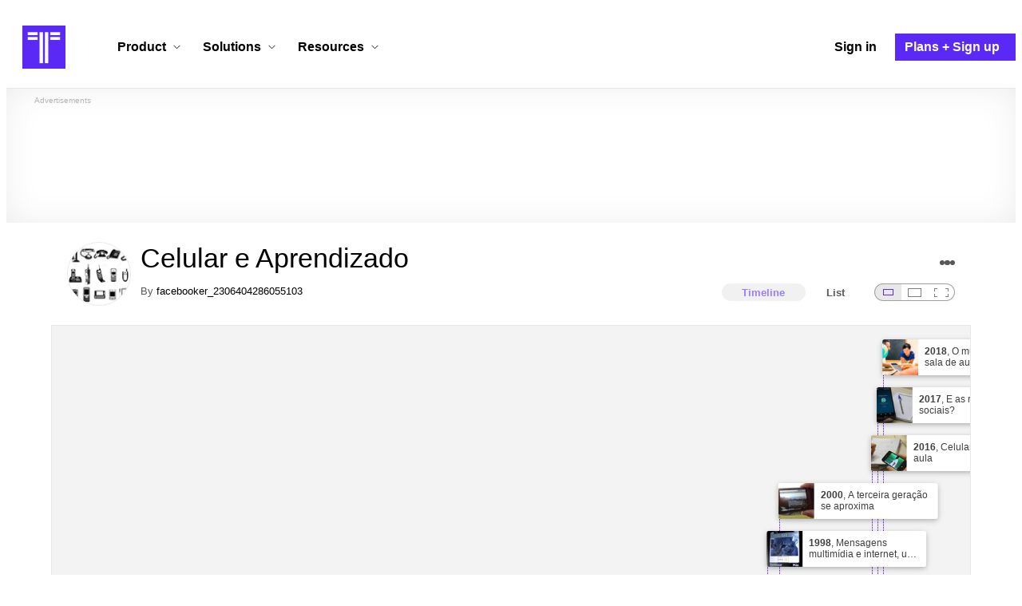

--- FILE ---
content_type: text/html; charset=utf-8
request_url: https://www.timetoast.com/timelines/celular-e-aprendizado
body_size: 43757
content:

<!DOCTYPE html>
<html lang="en">
<head>
    <link rel="preconnect" href="//googleads.g.doubleclick.net">
  <link rel="dns-prefetch" href="//googleads.g.doubleclick.net">
  <link rel="preconnect" href="//www.gstatic.com" crossorigin>
  <link rel="preconnect" href="//www.google-analytics.com" crossorigin>
  <link rel="preconnect" href="//www.googletagservices.com" crossorigin>
  <link rel="preconnect" href="//www.googletagmanager.com" crossorigin>
  <link rel="dns-prefetch" href="//www.gstatic.com" crossorigin>
  <link rel="dns-prefetch" href="//www.google-analytics.com" crossorigin>
  <link rel="dns-prefetch" href="//www.googletagservices.com" crossorigin>
  <link rel="dns-prefetch" href="//www.googletagmanager.com" crossorigin>
<link rel="preconnect" href="//s3.amazonaws.com">
<link rel="preconnect" href="//cdn.timetoast.com">
<link rel="dns-prefetch" href="//s3.amazonaws.com">
<link rel="dns-prefetch" href="//cdn.timetoast.com">


      <meta charset="utf-8">
<title>Timeline: Celular e Aprendizado | Timetoast Timeline Maker</title>
<link rel="shortcut icon" type="image/x-icon" href="/favicon.ico">
<link rel="icon" type="image/png" href="/favicon-16x16.png" sizes="16x16">
<link rel="icon" type="image/png" href="/favicon-32x32.png" sizes="32x32">
<link rel="icon" type="image/png" href="/favicon-96x96.png" sizes="96x96">
<link rel="apple-touch-icon" type="image/png" href="/apple-touch-icon-57x57.png" sizes="57x57">
<link rel="apple-touch-icon" type="image/png" href="/apple-touch-icon-60x60.png" sizes="60x60">
<link rel="apple-touch-icon" type="image/png" href="/apple-touch-icon-72x72.png" sizes="72x72">
<link rel="apple-touch-icon" type="image/png" href="/apple-touch-icon-114x114.png" sizes="114x114">
<link rel="apple-touch-icon" type="image/png" href="/apple-touch-icon-120x120.png" sizes="120x120">
<link rel="apple-touch-icon" type="image/png" href="/apple-touch-icon-144x144.png" sizes="144x144">
<link rel="apple-touch-icon" type="image/png" href="/apple-touch-icon-152x152.png" sizes="152x152">
<link rel="apple-touch-icon" type="image/png" href="/apple-touch-icon-180x180.png" sizes="180x180">
<link rel="msapplication-square70x70logo" type="image/x-icon" href="/smalltile.png">
<link rel="msapplication-square150x150logo" type="image/x-icon" href="/mediumtile.png">
<link rel="msapplication-wide310x150logo" type="image/x-icon" href="/widetile.png">
<link rel="msapplication-square310x310logo" type="image/x-icon" href="/largetile.png">
<link rel="canonical" href="https://www.timetoast.com/timelines/celular-e-aprendizado">
<link rel="image_src" href="https://s3.amazonaws.com/s3.timetoast.com/public/uploads/photo/12663881/image/dfa77304975d5b1b5f662b0855564f82?X-Amz-Algorithm=AWS4-HMAC-SHA256&amp;X-Amz-Credential=AKIAJB6ZCNNAN7BE7WDQ%2F20260122%2Fus-east-1%2Fs3%2Faws4_request&amp;X-Amz-Date=20260122T041451Z&amp;X-Amz-Expires=604800&amp;X-Amz-SignedHeaders=host&amp;X-Amz-Signature=2b621de5f464286941783c21e99ca2767eb3a73dd756b534c9b6eae98f640838">
<meta name="twitter:card" content="summary">
<meta name="twitter:site" content="@timetoast">
<meta name="twitter:title" content="Timeline: Celular e Aprendizado">
<meta name="twitter:site_name" content="Timetoast Timeline Maker">
<meta name="twitter:image" content="https://s3.amazonaws.com/s3.timetoast.com/public/uploads/photo/12663881/image/dfa77304975d5b1b5f662b0855564f82?X-Amz-Algorithm=AWS4-HMAC-SHA256&amp;X-Amz-Credential=AKIAJB6ZCNNAN7BE7WDQ%2F20260122%2Fus-east-1%2Fs3%2Faws4_request&amp;X-Amz-Date=20260122T041451Z&amp;X-Amz-Expires=604800&amp;X-Amz-SignedHeaders=host&amp;X-Amz-Signature=2b621de5f464286941783c21e99ca2767eb3a73dd756b534c9b6eae98f640838">
<meta name="twitter:image:alt" content="Timetoast Timeline Maker">
<meta name="twitter:image:width" content="483">
<meta name="twitter:image:height" content="480">
<meta name="twitter:image:src" content="https://s3.amazonaws.com/s3.timetoast.com/public/uploads/photo/12663881/image/dfa77304975d5b1b5f662b0855564f82?X-Amz-Algorithm=AWS4-HMAC-SHA256&amp;X-Amz-Credential=AKIAJB6ZCNNAN7BE7WDQ%2F20260122%2Fus-east-1%2Fs3%2Faws4_request&amp;X-Amz-Date=20260122T041451Z&amp;X-Amz-Expires=604800&amp;X-Amz-SignedHeaders=host&amp;X-Amz-Signature=2b621de5f464286941783c21e99ca2767eb3a73dd756b534c9b6eae98f640838">
<meta property="og:title" content="Timeline: Celular e Aprendizado">
<meta property="og:type" content="website">
<meta property="og:site_name" content="Timetoast Timeline Maker">
<meta property="og:image" content="https://s3.amazonaws.com/s3.timetoast.com/public/uploads/photo/12663881/image/dfa77304975d5b1b5f662b0855564f82?X-Amz-Algorithm=AWS4-HMAC-SHA256&amp;X-Amz-Credential=AKIAJB6ZCNNAN7BE7WDQ%2F20260122%2Fus-east-1%2Fs3%2Faws4_request&amp;X-Amz-Date=20260122T041451Z&amp;X-Amz-Expires=604800&amp;X-Amz-SignedHeaders=host&amp;X-Amz-Signature=2b621de5f464286941783c21e99ca2767eb3a73dd756b534c9b6eae98f640838">
<meta property="og:image:alt" content="Timetoast Timeline Maker">
<meta property="og:image:width" content="483">
<meta property="og:image:height" content="480">
<meta property="og:image:src" content="https://s3.amazonaws.com/s3.timetoast.com/public/uploads/photo/12663881/image/dfa77304975d5b1b5f662b0855564f82?X-Amz-Algorithm=AWS4-HMAC-SHA256&amp;X-Amz-Credential=AKIAJB6ZCNNAN7BE7WDQ%2F20260122%2Fus-east-1%2Fs3%2Faws4_request&amp;X-Amz-Date=20260122T041451Z&amp;X-Amz-Expires=604800&amp;X-Amz-SignedHeaders=host&amp;X-Amz-Signature=2b621de5f464286941783c21e99ca2767eb3a73dd756b534c9b6eae98f640838">
<meta property="og:url" content="https://www.timetoast.com/timelines/celular-e-aprendizado">
<meta property="og:author" content="https://www.timetoast.com/users/2554201">
<meta property="fb:page_id" content="163456097039250">
  


<meta name="csrf-param" content="authenticity_token" />
<meta name="csrf-token" content="NjdCGX8zILzFsVQmmWpJlSQab0KvGvUouE0cN5perfL8DJEA6SGkiFfqxOkd6jChxyQW5sqq1PrIeAt6JLnaQg" />
<meta name="csp-nonce" />
<meta name="application-name" content="Timetoast" data-page-generated-at-milliseconds-since-epoch="1769055291288" data-page-generated-at-human="2026-01-22 04:14:51 +0000"/>
<meta name="viewport" content="width=device-width,initial-scale=1">
  <style>
  :root {
    --default-primary-color: 255, 255, 255;
    --default-secondary-color: 91, 41, 245;
    --default-tertiary-color: 209, 221, 228;

    --theme-primary-color: var(--default-primary-color);
    --theme-secondary-color: var(--default-secondary-color);
    --theme-tertiary-color: var(--default-tertiary-color);
    --theme-gradient-opacity: 0.15;
    --theme-opacity: 0.6;
  }
</style>

  
  
  <link rel="stylesheet" href="//cdn.timetoast.com/vite/entrypoints/application.DC8-fGnQ.css" media="all" />
  <script>
  if(typeof window.Timetoast === 'undefined'){
    window.Timetoast = {}
  };
  window.Timetoast.settings = {
    assetHost: "//cdn.timetoast.com",
    uploadsEnabled: true
  };
  window.Timetoast.ready = function(init){
    var exec = function(){
      window.Timetoast.isReady ? init() : console.error("Timetoast was not ready... perhaps Timetoast JavaScript has not loaded properly?")
    }
    document.readyState === 'loading' ? document.addEventListener('DOMContentLoaded', exec) : exec()
  };
</script>
  
  <script>
    // Enable TCF support for gtag
    window ['gtag_enable_tcf_support'] = true;  
  </script>
  <!-- Global site tag (gtag.js) - Google Analytics -->
  <script async src="https://www.googletagmanager.com/gtag/js?id=G-VXMVMZP9NL" id="gtag-script"></script>
<script>
  window.dataLayer = window.dataLayer || [];
  function gtag(){dataLayer.push(arguments);}
  
  gtag('js', new Date());
  gtag('config', "G-VXMVMZP9NL");
</script>
  
        <script>
    var options = {
      google_ad_client: "ca-pub-3637961829875093",
      enable_page_level_ads: true,
    };
    (adsbygoogle = window.adsbygoogle || []).push(options);
  </script>


  <script type="application/ld+json">{"@context":"https://schema.org","@graph":[{"@type":"WebSite","@id":"https://www.timetoast.com/#website","url":"https://www.timetoast.com/","name":"Timetoast","publisher":{"@id":"https://www.timetoast.com/#organization"},"inLanguage":"en"},{"@type":"Organization","@id":"https://www.timetoast.com/#organization","name":"Timetoast","url":"https://www.timetoast.com/","logo":{"@type":"ImageObject","@id":"https://www.timetoast.com/#logo","url":"https://www.timetoast.com/favicon-96x96.png","width":96,"height":96,"caption":"Timetoast logo"},"foundingDate":"2007-06-01","founder":{"@type":"Person","name":"Daniel Todd"},"foundingLocation":{"@type":"Place","address":{"@type":"PostalAddress","addressLocality":"London","addressCountry":"GB"}},"sameAs":["https://twitter.com/timetoast","https://www.facebook.com/timetoast","https://www.linkedin.com/company/timetoast/"]},{"@type":"WebApplication","@id":"https://www.timetoast.com/#webapp","name":"Timetoast","url":"https://www.timetoast.com/","applicationCategory":"ProductivityApplication","operatingSystem":"Web","inLanguage":"en","isAccessibleForFree":true,"description":"Timetoast is an interactive timeline maker for teams and individuals. Create, share, and present project roadmaps, historical overviews, or educational timelines with a clear and visual interface.","featureList":["Multiple timeline and grid views","Custom fields and color-coding","Filtering and sorting across all views","Embeddable and shareable timelines"],"publisher":{"@id":"https://www.timetoast.com/#organization"},"browserRequirements":"Requires a modern web browser with JavaScript enabled"}]}</script>
  <style>:root {
  --view-theme-primary: #f3f3f3;
  --view-theme-primary-soft: #e1e1e1;
  --view-theme-primary-strong: #cdcdcd;
  --view-theme-primary-contrast: #3f3f42;
  --view-theme-secondary: #ffffff;
  --view-theme-secondary-soft: #ededed;
  --view-theme-secondary-strong: #d9d9d9;
  --view-theme-secondary-contrast: #3f3f42;
  --view-theme-tertiary: #808080;
  --view-theme-tertiary-soft: #6e6e6e;
  --view-theme-tertiary-strong: #5a5a5a;
  --view-theme-tertiary-contrast: #3f3f42;
  --view-theme-highlight: #5b29f5;
  --view-theme-highlight-soft: #754bf7;
  --view-theme-highlight-strong: #9372f8;
  --view-theme-highlight-contrast: #ffffff;
}</style>
</head>
<body id="timelines" class="show default-ui skyscrapable initial-load">

  
  <header id="js-site-header" class="stowaway-header site-header" role="banner">
    
    <div id="announcements-container"></div>
    <div class="site-header">
  <div class="header__container">
    
    <a class="site-header__logo m" aria-label="Timetoast Timeline Maker" href="https://www.timetoast.com/">
      <svg role="img" aria-hidden="true" focusable="false"><use xlink:href="#icons-timetoast-logo-square"></use></svg>
      <span class="visually-hidden">Timetoast</span>
</a>
    <input type="checkbox" id="nav-toggle">
    <label for="nav-toggle" class="hamburger-icon nav__toggle-label m" aria-label="Toggle navigation menu" aria-controls="site-navigation-menu" role="button" tabindex="0">
      <span class="menu-bar"></span>
      <span class="menu-bar"></span>
      <span class="menu-bar"></span>
    </label>

    <nav class="site-header-nav" id="site-navigation-menu" role="navigation" aria-label="Main navigation">
      
      <div class="nav__menu-wrapper">

        <div class="site-header-nav__mobile-header">
          <label for="nav-toggle" class="site-header-nav__mobile-close nav__toggle-label" aria-label="Toggle navigation menu" aria-controls="site-navigation-menu" aria-expanded="false">
          <svg aria-hidden="true"><use xlink:href="#streamline-delete-1"></use></svg>
          </label>
        </div>

        <ul class="nav__menu" role="menubar">
          <!-- Services Submenu -->
          <li class="site-header-nav-item site-header-nav-item--has-submenu js-submenu-item" role="none">
            <input type="checkbox" id="submenu-toggle-services" class="nav__submenu-toggle js-submenu-toggle" tabindex="-1">
            <div class="site-header-nav-item__content">
              <label for="submenu-toggle-services" id="submenu-services-label" class="nav__submenu-label" tabindex="0" role="button" aria-haspopup="menu" aria-expanded="false" aria-controls="submenu-services-menu">
                <span>
                  Product <svg class="nav__submenu-icon" aria-hidden="true"><use xlink:href="#icons-chevron-down"></use></svg>
                </span>
              </label>
            </div>
            <!-- Submenu content -->
            <nav class="nav__submenu js-submenu" id="submenu-services-menu" role="menu" aria-labelledby="submenu-services-label" aria-hidden="true">
              <div class="nav__submenu-content">
                <div class="nav__submenu-grid">
                  <div class="nav__submenu-section">
                    <h3 class="nav__submenu-title fancy">Product</h3>
                    <ul class="submenu-list submenu-list--grid">

                      <li>
                        <a class="submenu-item" title="Privacy &amp; Sharing – Control access to timelines" href="/features/privacy_and_sharing">
                          <h4>Privacy & Sharing</h4>
                          <p class="submenu-item-description">Control who can see and share timelines.</p>
</a>                      </li>

                      <li>
                        <a class="submenu-item" title="Dynamic Views – Switch timeline layouts" href="/features/views">
                          <h4>Dynamic Views</h4>
                          <p class="submenu-item-description">Switch between multiple timeline layouts.</p>
</a>                      </li>

                      <li>
                        <a class="submenu-item" title="Collaboration – Build and edit together" href="/features/collaboration">
                          <h4>Collaboration</h4>
                          <p class="submenu-item-description">Work with others to build and edit timelines together.</p>
</a>                      </li>

                      <li>
                        <a class="submenu-item" title="Date Handling – Support for various date formats" href="/features/date_handling">
                          <h4>Date Handling</h4>
                          <p class="submenu-item-description">BCE support, year-only dates and more.</p>
</a>                      </li>

                      <li>
                        <a class="submenu-item" title="Timeline Templates – Quick-start timeline projects" href="/templates">
                          <h4>Timeline Templates</h4>
                          <p class="submenu-item-description">Quick-start timeline projects with pre-built templates.</p>
</a>                      </li>

                    </ul>
                  </div>
                </div>
              </div>
            </nav>
          </li>

          <!-- Solutions Submenu -->
          <li class="site-header-nav-item site-header-nav-item--has-submenu js-submenu-item" role="none">
            <input type="checkbox" id="submenu-toggle-products" class="nav__submenu-toggle js-submenu-toggle" tabindex="-1">
            <div class="site-header-nav-item__content">
              <label for="submenu-toggle-products" id="submenu-products-label" class="nav__submenu-label" tabindex="0" role="button" aria-haspopup="menu" aria-expanded="false" aria-controls="submenu-products-menu">
                <span>
                  Solutions <svg class="nav__submenu-icon" aria-hidden="true"><use xlink:href="#icons-chevron-down"></use></svg>
                </span>
              </label>
            </div>
            <!-- Submenu content -->
            <nav class="nav__submenu js-submenu" id="submenu-products-menu" role="menu" aria-labelledby="submenu-products-label" aria-hidden="true">
              <div class="nav__submenu-content">
                <div class="nav__submenu-grid">
                  <div class="nav__submenu-section">
                    <h3 class="nav__submenu-title fancy">Solutions</h3>
                    <ul class="submenu-list submenu-list--grid">
                      <li role="none">
                        <a class="submenu-item" title="Roadmapping – Plan projects with the help of timelines" aria-role="menuitem" href="/roadmapping">
                          <h4>Roadmapping</h4>
                          <p class="submenu-item-description">Plan projects, product launches, and more with roadmaps.</p>
</a>                      </li>
                      <li role="none">
                        <a class="submenu-item" title="Project Management – Track milestones using timelines" aria-role="menuitem" href="/project-management">
                          <h4>Project Management</h4>
                          <p class="submenu-item-description">Track project milestones and deadlines with timelines.</p>
</a>                      </li>
                      <li role="none">
                        <a class="submenu-item" title="Education – Interactive timelines for learning" aria-role="menuitem" href="/education">
                          <h4>Education</h4>
                          <p class="submenu-item-description">Teach history, science, and more with interactive timelines.</p>
</a>                      </li>
                      <li role="none">
                        <a class="submenu-item" title="Biographies – Document lives with timelines" aria-role="menuitem" href="/biographies">
                          <h4>Biographies</h4>
                          <p class="submenu-item-description">Document the lives of famous people and family members.</p>
</a>                      </li>

                      <li role="none">
                        <a class="submenu-item" title="Legal Cases – Document legal timelines" aria-role="menuitem" href="/legal-cases">
                          <h4>Legal Cases</h4>
                          <p class="submenu-item-description">Document the timeline of legal cases and court proceedings.</p>
</a>                      </li>
                    </ul>

                  </div>
                </div>
              </div>
            </nav>
          </li>

          <!-- Resources Submenu -->
          <li class="site-header-nav-item site-header-nav-item--has-submenu site-header-nav-item--divider js-submenu-item" role="none">
            <input type="checkbox" id="submenu-toggle-resources" class="nav__submenu-toggle js-submenu-toggle" tabindex="-1">
            <div class="site-header-nav-item__content">
              <label for="submenu-toggle-resources" id="submenu-resources-label" class="nav__submenu-label" tabindex="0" role="button" aria-haspopup="menu" aria-expanded="false" aria-controls="submenu-resources-menu">
                <span>
                  Resources <svg class="nav__submenu-icon" aria-hidden="true"><use xlink:href="#icons-chevron-down"></use></svg>
                </span>
              </label>
            </div>
            <!-- Submenu content -->
            <nav class="nav__submenu js-submenu" id="submenu-resources-menu" role="menu" aria-labelledby="submenu-resources-label" aria-hidden="true">
              <div class="nav__submenu-content">
                <div class="nav__submenu-grid nav__submenu-grid--two-columns">

                  <div class="nav__submenu-section p">
                    <h3 class="nav__submenu-title fancy">Resources</h3>
                    <ul class="submenu-list submenu-list--grid">
                      <li role="none">
                        <a title="Help Center – Find answers about our Timeline Maker" class="submenu-item" aria-role="menuitem" href="https://help.timetoast.com/en">
                          <h4>Help Center</h4>
                          Find answers and support for your questions.
</a>                      </li>
                      <li role="none">
                        <a title="Blog – Latest news" class="submenu-item" aria-role="menuitem" href="https://blog.timetoast.com">
                          <h4>The Timetoast Blog</h4>
                          Read the latest news and updates.
</a>                      </li>
                      <li role="none">
                        <a title="About – Learn more about us" class="submenu-item" aria-role="menuitem" href="/about">
                          <h4>About</h4>
                          Learn more about who we are and what we do.
</a>                      </li>
                      <li role="none">
                        <a title="Contact Us – Get in touch" class="submenu-item" aria-role="menuitem" href="/contact">
                          <h4>Contact Us</h4>
                          Get in touch. Report bugs, suggest features, or ask questions.
</a>                      </li>
                    </ul>

                  </div>

                  <div class="nav__submenu-section p">
                    <h3 class="nav__submenu-title fancy">Published Timelines</h3>
                    <a title="Search Published Timelines – Explore content" class="submenu-item js-search" href="/search/timelines">
                      <h4>Search Published Timelines</h4>
                      Search through published timelines on Timetoast.
</a>                    <ul class="submenu-list submenu-list--grid">
                      <li role="none">
                        <a title="Timeline Categories – Browse by category" class="submenu-item" aria-role="menuitem" href="/categories">
                          <h4>Timeline Categories</h4>
                          Browse timelines by category.
</a>                      </li>
                      <li role="none">
                        <a title="Popular Timelines – Widely viewed" class="submenu-item" aria-role="menuitem" href="/popular">
                          <h4>Popular timelines</h4>
                          Widely viewed and shared content.
</a>                      </li>
                    </ul>

                  </div>

                </div>
              </div>
            </nav>
          </li>

          <li class='site-header-nav-item' role='none'>
  <a class="site-header-nav-item__content" title="Sign in to your Timetoast account" aria-label="Sign in" aria-role="menuitem" href="/users/sign_in">
    <span>Sign in</span>
</a></li>
<li class='site-header-nav-item site-header-nav-item--special' role='none'>
  <a class="site-header-nav-item__content" title="View our pricing plans and sign up for an account" aria-label="Plans and Sign up" aria-role="menuitem" href="/plans">
    <span>Plans + Sign up</span>
</a></li>
        </ul>

      </div>

    </nav>
  </div>
</div>
  </header>
  
  <main class="main-content" role="main">
    <div id="js-site-search-target"></div>
        <div class="reclame reclame--1 p-x">
        <div class="ad-wrapper">
    <div class="ad-label"></div>
    <!-- timelines_top_responsive -->
    <ins class="adsbygoogle ad"
      data-ad-client="ca-pub-3637961829875093"
      data-ad-slot="9797814977"
      data-ad-channel="7526223846"></ins>
    <script>
  (adsbygoogle=window.adsbygoogle||[]).push({});
</script>


  </div>

    </div>


          <div class="skyscrapers-container">
    <div class="reclame reclame--4">
        <div class="ad-wrapper">
    <div class="ad-label"></div>
    <!-- timelines-show-aft-skyscraper-responsive -->
    <ins class="adsbygoogle ad"
      data-ad-client="ca-pub-3637961829875093"
      data-ad-slot="1552629376"
      data-ad-channel="7526223846"></ins>
    <script>
  (adsbygoogle=window.adsbygoogle||[]).push({});
</script>


  </div>

    </div>
    <div class="reclame reclame--5">
        <div class="ad-wrapper">
    <div class="ad-label"></div>
    <!-- timelines-show-aft-skyscraper-responsive -->
    <ins class="adsbygoogle ad"
      data-ad-client="ca-pub-3637961829875093"
      data-ad-slot="1552629376"
      data-ad-channel="7526223846"></ins>
    <script>
  (adsbygoogle=window.adsbygoogle||[]).push({});
</script>


  </div>

    </div>
  </div>



    <div class="container has-bg">
      
<script>
  document.querySelectorAll('.js-flash-notification').forEach(function(node) {
    var dismissButton = node.querySelector('.js-dismiss');
    // If a button exists, attach the event
    if(dismissButton) {
      dismissButton.addEventListener('click', function(event) {
        event.target.closest('.js-flash-notification').classList.add('flash-notification--closed');
      });
    }
  });
</script>
    </div>

    <div class="flexy">
      <div class="flexy-main">
        <div class="container has-bg">
          
          
        </div>
        
<article id="timeline_1853278" data-language="unknown">
  <div class="container has-bg timeline-header-container">

      <header class="p-x timeline-header">


      <div class="p-y container has-bg timeline-header__content">
      <div class="circular-image timeline-header__image">
        <img alt="Tel d" width="80" height="80" src="https://s3.amazonaws.com/s3.timetoast.com/public/uploads/photos/12663881/tel_d_medium_square.jpg?X-Amz-Algorithm=AWS4-HMAC-SHA256&amp;X-Amz-Credential=AKIAJB6ZCNNAN7BE7WDQ%2F20260122%2Fus-east-1%2Fs3%2Faws4_request&amp;X-Amz-Date=20260122T041451Z&amp;X-Amz-Expires=604800&amp;X-Amz-SignedHeaders=host&amp;X-Amz-Signature=e5aa534fff79000addd46324a0416c54c4d286b30844a1fc504be3e35711267b" />
      </div>
  <h1 class="timeline-header__heading">Celular e Aprendizado</h1>
  <div class="timeline-header__sub-heading">
    By <a title="facebooker_2306404286055103&#39;s profile" href="/users/2554201">facebooker_2306404286055103</a>
  </div>
  <div class="timeline-header__actions">
    <div class="timeline-header__actions-right-align">
      <div id="timeline-head-actions-react-target"></div>
    </div>
  </div>

  <div class="timeline-header__controls">
    <div id="timeline-rating-target" class="timeline-header__control timeline-header__rating-controls"></div>
    <div id="view-type-react-target" class="timeline-header__control timeline-header__view-type-controls view-type-controls"></div>
    <div id="view-size-react-target" class="timeline-header__control timeline-header__view-size-controls view-size-controls"></div>
  </div>
</div>
    </header>
  </div>

  <div id="timeline-react-target" class="block timeline-view-container">
    <div class="view view--size-small view--type-list view--with-top-bottom-border">
      <div class="timeline timeline--vertical">

    <ul class="timeline-items">
        
<li class="timeline-item timeline-item--viewer">
  <div class="timeline-item__connector-line"></div>
  <div class="timeline-item__dot">
    <div class="dot__graphic"></div>
  </div>
  <div class="timeline-item__content-wrapper">
    <div class="timeline-item-detail timeline-item__content">
        <div class="timeline-item__image">
          <img style="width: 100%; height: auto; display: block;" alt="História do telefone" width="480" height="480" src="https://s3.amazonaws.com/s3.timetoast.com/public/uploads/photo/12663907/image/992561cada437167878971ddb2db8648?X-Amz-Algorithm=AWS4-HMAC-SHA256&amp;X-Amz-Credential=AKIAJB6ZCNNAN7BE7WDQ%2F20260122%2Fus-east-1%2Fs3%2Faws4_request&amp;X-Amz-Date=20260122T041451Z&amp;X-Amz-Expires=604800&amp;X-Amz-SignedHeaders=host&amp;X-Amz-Signature=bbe7c08912f6d58c4318b256ce2f7064d8aaf9c47fc8cea2ad593b561247fef7" />
        </div>
      <div class="timeline-item-detail__content p-t p-b">
        <div class="timeline-item-detail__meta p-x">
          <div class="timeline-item-detail__time">
            <time datetime="1876-01-01T00:00:00+00:00" class="date">1876</time>
          </div>
          <h2 class="timeline-item-detail__title">
            História do telefone
          </h2>
        </div>
          <div class="timeline-item-detail__description block p-x">
            O telefone foi criado pelo cientista norte-americano de origem escocesa Alexander Graham Bell (1847-1922). 

 Foi ele quem registrou a primeira patente de invenção em março de 1876, horas antes de outro estudioso, Elisha Gray. O registro deu início a uma das mais longas batalhas judiciais por patentes da história.
          </div>
      </div>
    </div>
  </div>
</li>

  
<li class="timeline-item timeline-item--viewer">
  <div class="timeline-item__connector-line"></div>
  <div class="timeline-item__dot">
    <div class="dot__graphic"></div>
  </div>
  <div class="timeline-item__content-wrapper">
    <div class="timeline-item-detail timeline-item__content">
        <div class="timeline-item__image">
          <img style="width: 100%; height: auto; display: block;" alt="Origem e história do telefone" width="640" height="480" src="https://s3.amazonaws.com/s3.timetoast.com/public/uploads/photo/12663941/image/9068ac9e53c68e23c900c1545a43d99b?X-Amz-Algorithm=AWS4-HMAC-SHA256&amp;X-Amz-Credential=AKIAJB6ZCNNAN7BE7WDQ%2F20260122%2Fus-east-1%2Fs3%2Faws4_request&amp;X-Amz-Date=20260122T041451Z&amp;X-Amz-Expires=604800&amp;X-Amz-SignedHeaders=host&amp;X-Amz-Signature=cb9d3eb9b1ec48495b1df41bbf25e4f4557170f65b405dce69eade6c99abbafa" />
        </div>
      <div class="timeline-item-detail__content p-t p-b">
        <div class="timeline-item-detail__meta p-x">
          <div class="timeline-item-detail__time">
            <time datetime="1877-01-01T00:00:00+00:00" class="date">1877</time>
          </div>
          <h2 class="timeline-item-detail__title">
            Origem e história do telefone
          </h2>
        </div>
          <div class="timeline-item-detail__description block p-x">
            A invenção do telefone teria ocorrido de maneira acidental, para aperfeiçoar as transmissões do telégrafo, que têm conceitos estruturais muito semelhantes.<br>
Graham Bell percebeu a possibilidade de transmitir mais de uma mensagem ao longo do mesmo fio de uma só vez na concepção de "telégrafo múltiplo".<br>
As primeiras palavras transmitidas por Graham Bell foram: "Senhor Watson, venha cá. Preciso falar com o senhor", após um acidente no laboratório.
          </div>
      </div>
    </div>
  </div>
</li>

  
<li class="timeline-item timeline-item--viewer">
  <div class="timeline-item__connector-line"></div>
  <div class="timeline-item__dot">
    <div class="dot__graphic"></div>
  </div>
  <div class="timeline-item__content-wrapper">
    <div class="timeline-item-detail timeline-item__content">
        <div class="timeline-item__image">
          <img style="width: 100%; height: auto; display: block;" alt="o celular" width="429" height="480" loading="lazy" src="https://s3.amazonaws.com/s3.timetoast.com/public/uploads/photo/12664009/image/d00351802bc71102592c92aa17b65e4a?X-Amz-Algorithm=AWS4-HMAC-SHA256&amp;X-Amz-Credential=AKIAJB6ZCNNAN7BE7WDQ%2F20260122%2Fus-east-1%2Fs3%2Faws4_request&amp;X-Amz-Date=20260122T041451Z&amp;X-Amz-Expires=604800&amp;X-Amz-SignedHeaders=host&amp;X-Amz-Signature=cf5eaed964f64a2b80acb4b17f7c211cc404d4e7641f7fe0666010800a23d3d6" />
        </div>
      <div class="timeline-item-detail__content p-t p-b">
        <div class="timeline-item-detail__meta p-x">
          <div class="timeline-item-detail__time">
            <time datetime="1973-01-01T00:00:00+00:00" class="date">1973</time>
          </div>
          <h2 class="timeline-item-detail__title">
            o celular
          </h2>
        </div>
          <div class="timeline-item-detail__description block p-x">
            A história do telefone móvel, também conhecido como celular, começou em 1973, quando foi efetuada a primeira chamada de um telefone móvel para um telefone fixo. Foi a partir de Abril de 1973 que todas as teorias comprovaram que o celular funcionava perfeitamente, e que a rede de telefonia celular sugerida em 1947 foi projetada de maneira correta. Este foi um momento não muito conhecido, mas certamente foi um fato marcado para sempre e que mudou totalmente a história do mundo.
          </div>
      </div>
    </div>
  </div>
</li>

  
<li class="timeline-item timeline-item--viewer">
  <div class="timeline-item__connector-line"></div>
  <div class="timeline-item__dot">
    <div class="dot__graphic"></div>
  </div>
  <div class="timeline-item__content-wrapper">
    <div class="timeline-item-detail timeline-item__content">
        <div class="timeline-item__image">
          <img style="width: 100%; height: auto; display: block;" alt="Primeira geração" width="640" height="424" loading="lazy" src="https://s3.amazonaws.com/s3.timetoast.com/public/uploads/photo/12664027/image/06672dddc38c2d129d42f80d0f426be1?X-Amz-Algorithm=AWS4-HMAC-SHA256&amp;X-Amz-Credential=AKIAJB6ZCNNAN7BE7WDQ%2F20260122%2Fus-east-1%2Fs3%2Faws4_request&amp;X-Amz-Date=20260122T041451Z&amp;X-Amz-Expires=604800&amp;X-Amz-SignedHeaders=host&amp;X-Amz-Signature=499cc37f068aabd67a108d3f8af33aa467b0c406843c6c6fbe6511601f3a505b" />
        </div>
      <div class="timeline-item-detail__content p-t p-b">
        <div class="timeline-item-detail__meta p-x">
          <div class="timeline-item-detail__time">
            <time datetime="1980-01-01T00:00:00+00:00" class="date">1980</time>
          </div>
          <h2 class="timeline-item-detail__title">
            Primeira geração
          </h2>
        </div>
          <div class="timeline-item-detail__description block p-x">
            A primeira geração da telefonia celular se iniciava com celulares não tão portáteis, tanto que a maioria era desenvolvida para instalação em carros. A maioria dos celulares pesava em média 1kg e tinha dimensões absurdas de quase 30 centímetros de altura. A tendência era a redução no tamanho físico e o aumento de funções. O preço dos celulares evidentemente era astronômico, até porque, nem todo mundo tinha um carro para poder carregar estes “trambolhos”.
          </div>
      </div>
    </div>
  </div>
</li>

  
<li class="timeline-item timeline-item--viewer">
  <div class="timeline-item__connector-line"></div>
  <div class="timeline-item__dot">
    <div class="dot__graphic"></div>
  </div>
  <div class="timeline-item__content-wrapper">
    <div class="timeline-item-detail timeline-item__content">
        <div class="timeline-item__image">
          <img style="width: 100%; height: auto; display: block;" alt="Segunda geração" width="640" height="424" loading="lazy" src="https://s3.amazonaws.com/s3.timetoast.com/public/uploads/photo/12664067/image/c5ffbc4895a00670c919541dca9cf5ba?X-Amz-Algorithm=AWS4-HMAC-SHA256&amp;X-Amz-Credential=AKIAJB6ZCNNAN7BE7WDQ%2F20260122%2Fus-east-1%2Fs3%2Faws4_request&amp;X-Amz-Date=20260122T041451Z&amp;X-Amz-Expires=604800&amp;X-Amz-SignedHeaders=host&amp;X-Amz-Signature=41706bcc590ed80e940e72d0cf6f44e308bb5cecc1421665f0a429f68307af29" />
        </div>
      <div class="timeline-item-detail__content p-t p-b">
        <div class="timeline-item-detail__meta p-x">
          <div class="timeline-item-detail__time">
            <time datetime="1990-01-01T00:00:00+00:00" class="date">1990</time>
          </div>
          <h2 class="timeline-item-detail__title">
            Segunda geração
          </h2>
        </div>
          <div class="timeline-item-detail__description block p-x">
            Logo no início da década de 90, as fabricantes já estavam prontas para lançar novos aparelhos, com um tamanho aceitável e um peso que não prejudicasse a coluna de ninguém. A segunda geração de aparelhos não traria apenas novos aparelhos, todavia também iria aderir a novos padrões de comunicação. A segunda geração da telefonia móvel durou até a virada do milênio (talvez um pouco antes ou depois) e trouxe várias novidades.
          </div>
      </div>
    </div>
  </div>
</li>

  
<li class="timeline-item timeline-item--viewer">
  <div class="timeline-item__connector-line"></div>
  <div class="timeline-item__dot">
    <div class="dot__graphic"></div>
  </div>
  <div class="timeline-item__content-wrapper">
    <div class="timeline-item-detail timeline-item__content">
        <div class="timeline-item__image">
          <img style="width: 100%; height: auto; display: block;" alt="Falar pra quê? Envie uma SMS" width="351" height="480" loading="lazy" src="https://s3.amazonaws.com/s3.timetoast.com/public/uploads/photo/12664086/image/6083a980bd87fd5fbbd56ffb3efb1802?X-Amz-Algorithm=AWS4-HMAC-SHA256&amp;X-Amz-Credential=AKIAJB6ZCNNAN7BE7WDQ%2F20260122%2Fus-east-1%2Fs3%2Faws4_request&amp;X-Amz-Date=20260122T041451Z&amp;X-Amz-Expires=604800&amp;X-Amz-SignedHeaders=host&amp;X-Amz-Signature=f627d0813d87a415fe3a6b8ee1265f55bc33d4fb3b2d78bb4ee99588e6be6960" />
        </div>
      <div class="timeline-item-detail__content p-t p-b">
        <div class="timeline-item-detail__meta p-x">
          <div class="timeline-item-detail__time">
            <time datetime="1993-01-01T00:00:00+00:00" class="date">1993</time>
          </div>
          <h2 class="timeline-item-detail__title">
            Falar pra quê? Envie uma SMS
          </h2>
        </div>
          <div class="timeline-item-detail__description block p-x">
            Um recurso indispensável para muitas pessoas é o serviço de mensagem de texto (SMS). Poucos sabem, mas a primeira mensagem de texto foi enviada no ano de 1993, através de uma operadora da Finlândia. <br>
As mensagens de texto não eram grande coisa na época, porque eram limitadas a poucos caracteres e não permitiam a utilização de acentos ou caracteres especiais. Os celulares capazes de enviar mensagens de texto geralmente vinham equipados com um teclado alfanumérico.
          </div>
      </div>
    </div>
  </div>
</li>

  
<li class="timeline-item timeline-item--viewer">
  <div class="timeline-item__connector-line"></div>
  <div class="timeline-item__dot">
    <div class="dot__graphic"></div>
  </div>
  <div class="timeline-item__content-wrapper">
    <div class="timeline-item-detail timeline-item__content">
        <div class="timeline-item__image">
          <img style="width: 100%; height: auto; display: block;" alt="Mensagens multimídia e internet, um grande avanço..." width="441" height="480" loading="lazy" src="https://s3.amazonaws.com/s3.timetoast.com/public/uploads/photo/12664119/image/96f6de0f0e0c9c52e7499c7706c1666c?X-Amz-Algorithm=AWS4-HMAC-SHA256&amp;X-Amz-Credential=AKIAJB6ZCNNAN7BE7WDQ%2F20260122%2Fus-east-1%2Fs3%2Faws4_request&amp;X-Amz-Date=20260122T041451Z&amp;X-Amz-Expires=604800&amp;X-Amz-SignedHeaders=host&amp;X-Amz-Signature=ecdf8b2f816510bdfbc9b5ff448b045ffd5070757288a57fb414543297f7edda" />
        </div>
      <div class="timeline-item-detail__content p-t p-b">
        <div class="timeline-item-detail__meta p-x">
          <div class="timeline-item-detail__time">
            <time datetime="1998-01-01T00:00:00+00:00" class="date">1998</time>
          </div>
          <h2 class="timeline-item-detail__title">
            Mensagens multimídia e internet, um grande avanço...
          </h2>
        </div>
          <div class="timeline-item-detail__description block p-x">
            As mensagens multimídia, a princípio, seriam úteis para enviar imagens para outros contatos, contudo, com a evolução do serviço, a MMS tornou-se um serviço que suporta até o envio de vídeos, é quase como enviar um email.<br>
A internet finalmente estava disponível nos celulares. Era necessário que os portais criassem páginas pró-prias para celular (as chamadas páginas WAP), com conteúdo reduzido e poucos detalhes.
          </div>
      </div>
    </div>
  </div>
</li>

  
<li class="timeline-item timeline-item--viewer">
  <div class="timeline-item__connector-line"></div>
  <div class="timeline-item__dot">
    <div class="dot__graphic"></div>
  </div>
  <div class="timeline-item__content-wrapper">
    <div class="timeline-item-detail timeline-item__content">
        <div class="timeline-item__image">
          <img style="width: 100%; height: auto; display: block;" alt="A terceira geração se aproxima" width="640" height="442" loading="lazy" src="https://s3.amazonaws.com/s3.timetoast.com/public/uploads/photo/12664136/image/8d63f2d64dd5d6e90d216ce13894efa4?X-Amz-Algorithm=AWS4-HMAC-SHA256&amp;X-Amz-Credential=AKIAJB6ZCNNAN7BE7WDQ%2F20260122%2Fus-east-1%2Fs3%2Faws4_request&amp;X-Amz-Date=20260122T041451Z&amp;X-Amz-Expires=604800&amp;X-Amz-SignedHeaders=host&amp;X-Amz-Signature=30dac300998b9317bb573bd7f6c1643de515f8b9db5fe76256aad11c5f3b7b1a" />
        </div>
      <div class="timeline-item-detail__content p-t p-b">
        <div class="timeline-item-detail__meta p-x">
          <div class="timeline-item-detail__time">
            <time datetime="2000-01-01T00:00:00+00:00" class="date">2000</time>
          </div>
          <h2 class="timeline-item-detail__title">
            A terceira geração se aproxima
          </h2>
        </div>
          <div class="timeline-item-detail__description block p-x">
            Ao mesmo tempo em que as operadoras de telefonia móvel foram implementando novos serviços, as fabricantes não paravam de inovar em funções nos aparelhos. A geração 2, 5G foi marcada por um aumento significativo na velocidade de acesso a internet, pelas novas características dos aparelhos e claro, por apresentar um novo conceito de celular aos usuários. Câmera para imagens e vídeo entre outras inovações.
          </div>
      </div>
    </div>
  </div>
</li>

  
<li class="timeline-item timeline-item--viewer">
  <div class="timeline-item__connector-line"></div>
  <div class="timeline-item__dot">
    <div class="dot__graphic"></div>
  </div>
  <div class="timeline-item__content-wrapper">
    <div class="timeline-item-detail timeline-item__content">
        <div class="timeline-item__image">
          <img style="width: 100%; height: auto; display: block;" alt="Eles se tornaram inteligentes" width="227" height="480" loading="lazy" src="https://s3.amazonaws.com/s3.timetoast.com/public/uploads/photo/12664163/image/1e1a97d288255c3d041441a5866835a4?X-Amz-Algorithm=AWS4-HMAC-SHA256&amp;X-Amz-Credential=AKIAJB6ZCNNAN7BE7WDQ%2F20260122%2Fus-east-1%2Fs3%2Faws4_request&amp;X-Amz-Date=20260122T041451Z&amp;X-Amz-Expires=604800&amp;X-Amz-SignedHeaders=host&amp;X-Amz-Signature=150e69521d289979ffc85e50e408d4f1987a365cae6d257dc43724a6a02869ab" />
        </div>
      <div class="timeline-item-detail__content p-t p-b">
        <div class="timeline-item-detail__meta p-x">
          <div class="timeline-item-detail__time">
            <time datetime="2007-01-01T00:00:00+00:00" class="date">2007</time>
          </div>
          <h2 class="timeline-item-detail__title">
            Eles se tornaram inteligentes
          </h2>
        </div>
          <div class="timeline-item-detail__description block p-x">
            Atualmente não se fala muito em celular, porque o assunto da vez são os Smartphones. O termo smartphone foi adotado devido à utilização de um sistema operacional nos celulares.Além do sistema operacional, a maioria dos smartphones traz rede sem fio (wi-fi), câmera de boa qualidade, Bluetooth, memória interna com muito espaço — ou espaço para cartão externo —, funções aprimoradas e muito mais.
          </div>
      </div>
    </div>
  </div>
</li>

  
<li class="timeline-item timeline-item--viewer">
  <div class="timeline-item__connector-line"></div>
  <div class="timeline-item__dot">
    <div class="dot__graphic"></div>
  </div>
  <div class="timeline-item__content-wrapper">
    <div class="timeline-item-detail timeline-item__content">
        <div class="timeline-item__image">
          <img style="width: 100%; height: auto; display: block;" alt="Quarta geração - 4G" width="640" height="364" loading="lazy" src="https://s3.amazonaws.com/s3.timetoast.com/public/uploads/photo/12664185/image/e5277b767d27be09c5eb733ba411c4d5?X-Amz-Algorithm=AWS4-HMAC-SHA256&amp;X-Amz-Credential=AKIAJB6ZCNNAN7BE7WDQ%2F20260122%2Fus-east-1%2Fs3%2Faws4_request&amp;X-Amz-Date=20260122T041451Z&amp;X-Amz-Expires=604800&amp;X-Amz-SignedHeaders=host&amp;X-Amz-Signature=cdddcf4dba5f2c2ec3f3c32cb01d8d5440c1d710fc69cfd44233204264868e5f" />
        </div>
      <div class="timeline-item-detail__content p-t p-b">
        <div class="timeline-item-detail__meta p-x">
          <div class="timeline-item-detail__time">
            <time datetime="2010-01-01T00:00:00+00:00" class="date">2010</time>
          </div>
          <h2 class="timeline-item-detail__title">
            Quarta geração - 4G
          </h2>
        </div>
          <div class="timeline-item-detail__description block p-x">
            O conceito de 4G vai muito além de acesso à internet através de celulares. O atrativo da nova tecnologia está na convergência de um grande número de serviços que até então eram acessíveis apenas por meio da banda larga fixa.
          </div>
      </div>
    </div>
  </div>
</li>

  
<li class="timeline-item timeline-item--viewer">
  <div class="timeline-item__connector-line"></div>
  <div class="timeline-item__dot">
    <div class="dot__graphic"></div>
  </div>
  <div class="timeline-item__content-wrapper">
    <div class="timeline-item-detail timeline-item__content">
        <div class="timeline-item__image">
          <img style="width: 100%; height: auto; display: block;" alt="Celular na sala de aula" width="640" height="355" loading="lazy" src="https://s3.amazonaws.com/s3.timetoast.com/public/uploads/photo/12664195/image/bbd40c6f12246042adcd7f987e0ee32c?X-Amz-Algorithm=AWS4-HMAC-SHA256&amp;X-Amz-Credential=AKIAJB6ZCNNAN7BE7WDQ%2F20260122%2Fus-east-1%2Fs3%2Faws4_request&amp;X-Amz-Date=20260122T041451Z&amp;X-Amz-Expires=604800&amp;X-Amz-SignedHeaders=host&amp;X-Amz-Signature=18ef46148c86cffca5e9b8529d072a3b42211a9f185a7d01f64be7d5d4694df4" />
        </div>
      <div class="timeline-item-detail__content p-t p-b">
        <div class="timeline-item-detail__meta p-x">
          <div class="timeline-item-detail__time">
            <time datetime="2016-01-01T00:00:00+00:00" class="date">2016</time>
          </div>
          <h2 class="timeline-item-detail__title">
            Celular na sala de aula
          </h2>
        </div>
          <div class="timeline-item-detail__description block p-x">
            Quando utilizados da maneira correta, os celulares em sala de aula têm o poder de melhorar a motivação e o nível de aprendizagem dos alunos. Além disso, possuem a grande vantagem de serem ótimas ferramentas de apoio ao professor. Com deles, é possível incrementar as aulas e oferecer conteúdos mais interativos e que despertem o interesse genuíno do aluno. É possível buscar instantaneamente por informações e notícias, além de acesso à leitura digital, e-books e plataformas de ensino.
          </div>
      </div>
    </div>
  </div>
</li>

  
<li class="timeline-item timeline-item--viewer">
  <div class="timeline-item__connector-line"></div>
  <div class="timeline-item__dot">
    <div class="dot__graphic"></div>
  </div>
  <div class="timeline-item__content-wrapper">
    <div class="timeline-item-detail timeline-item__content">
        <div class="timeline-item__image">
          <img style="width: 100%; height: auto; display: block;" alt="E as redes sociais?" width="640" height="426" loading="lazy" src="https://s3.amazonaws.com/s3.timetoast.com/public/uploads/photo/12664203/image/038f1412f659bea19c7c08160849794e?X-Amz-Algorithm=AWS4-HMAC-SHA256&amp;X-Amz-Credential=AKIAJB6ZCNNAN7BE7WDQ%2F20260122%2Fus-east-1%2Fs3%2Faws4_request&amp;X-Amz-Date=20260122T041451Z&amp;X-Amz-Expires=604800&amp;X-Amz-SignedHeaders=host&amp;X-Amz-Signature=0c4ef8fef553226f6d45158efdd5b7509fd2c93946398e8203594425af98b99a" />
        </div>
      <div class="timeline-item-detail__content p-t p-b">
        <div class="timeline-item-detail__meta p-x">
          <div class="timeline-item-detail__time">
            <time datetime="2017-01-01T00:00:00+00:00" class="date">2017</time>
          </div>
          <h2 class="timeline-item-detail__title">
            E as redes sociais?
          </h2>
        </div>
          <div class="timeline-item-detail__description block p-x">
            Até mesmo as redes sociais, como Facebook e Whatsapp, podem ser direcionadas para uso em sala de aula. A criação de grupos de discussão, debates e fórum sobre determinado assunto é um bom exemplo disso. Além de promover maior participação do aluno, essa prática permite que a atividade se expanda para fora do período escolar e instigue os jovens a buscar referências na internet para basearem seus argumentos e opiniões.
          </div>
      </div>
    </div>
  </div>
</li>

  
<li class="timeline-item timeline-item--viewer">
  <div class="timeline-item__connector-line"></div>
  <div class="timeline-item__dot">
    <div class="dot__graphic"></div>
  </div>
  <div class="timeline-item__content-wrapper">
    <div class="timeline-item-detail timeline-item__content">
        <div class="timeline-item__image">
          <img style="width: 100%; height: auto; display: block;" alt="O mundo dentro da sala de aula" width="640" height="310" loading="lazy" src="https://s3.amazonaws.com/s3.timetoast.com/public/uploads/photo/12664232/image/c508195c9066bbeb1a8e8e80e14b7f65?X-Amz-Algorithm=AWS4-HMAC-SHA256&amp;X-Amz-Credential=AKIAJB6ZCNNAN7BE7WDQ%2F20260122%2Fus-east-1%2Fs3%2Faws4_request&amp;X-Amz-Date=20260122T041451Z&amp;X-Amz-Expires=604800&amp;X-Amz-SignedHeaders=host&amp;X-Amz-Signature=36c733da61f19414ad1b2ab1dfe221fa8e64114e5b3e70830c555430e8fba19b" />
        </div>
      <div class="timeline-item-detail__content p-t p-b">
        <div class="timeline-item-detail__meta p-x">
          <div class="timeline-item-detail__time">
            <time datetime="2018-01-01T00:00:00+00:00" class="date">2018</time>
          </div>
          <h2 class="timeline-item-detail__title">
            O mundo dentro da sala de aula
          </h2>
        </div>
          <div class="timeline-item-detail__description block p-x">
            É possível propor atividades que explorem recursos como as câmeras e os gravadores dos aparelhos. Criação de telejornais, entrevistas e produção de filmes curtos. Além disso, aplicativos educativos permitem que os alunos façam atividades, acompanhem seu desempenho e tirem suas dúvidas. São inúmeras as possibilidade de utilizar a tecnologia como forma de aperfeiçoar a dinâmica escolar e cada professor deve buscar uma solução que se adapte melhor à sua necessidade e identidade.
          </div>
      </div>
    </div>
  </div>
</li>

  
<li class="timeline-item timeline-item--viewer">
  <div class="timeline-item__connector-line"></div>
  <div class="timeline-item__dot">
    <div class="dot__graphic"></div>
  </div>
  <div class="timeline-item__content-wrapper">
    <div class="timeline-item-detail timeline-item__content">
        <div class="timeline-item__image">
          <img style="width: 100%; height: auto; display: block;" alt="Regulando a prática" width="640" height="360" loading="lazy" src="https://s3.amazonaws.com/s3.timetoast.com/public/uploads/photo/12664260/image/0882cb33079eb3af4d60f9c75479fbf6?X-Amz-Algorithm=AWS4-HMAC-SHA256&amp;X-Amz-Credential=AKIAJB6ZCNNAN7BE7WDQ%2F20260122%2Fus-east-1%2Fs3%2Faws4_request&amp;X-Amz-Date=20260122T041451Z&amp;X-Amz-Expires=604800&amp;X-Amz-SignedHeaders=host&amp;X-Amz-Signature=33707201e9ed09c38b5a0dbec134490f3f35ac13918df671fdc344966294b38e" />
        </div>
      <div class="timeline-item-detail__content p-t p-b">
        <div class="timeline-item-detail__meta p-x">
          <div class="timeline-item-detail__time">
            <time datetime="2019-01-01T00:00:00+00:00" class="date">2019</time>
          </div>
          <h2 class="timeline-item-detail__title">
            Regulando a prática
          </h2>
        </div>
          <div class="timeline-item-detail__description block p-x">
            Apesar das mudanças de estratégias educacionais que permitem o uso do celular em sala de aula representarem um grande avanço pedagógico, é sempre prudente ter certo cuidado. É necessário deixar claros a finalidade e o momento de fazer uso dessas tecnologias para que os alunos tenham consciência de quando e como utilizá-las e  respeitem essa determinação.
          </div>
      </div>
    </div>
  </div>
</li>


    </ul>

</div>

    </div>
  </div>


    <script type="text/json" id="timeline-data-1853278">
  {&quot;id&quot;:1853278,&quot;uuid&quot;:&quot;40074a65-f9fa-4031-8e8a-c4a1507d01a5&quot;,&quot;title&quot;:&quot;Celular e Aprendizado&quot;,&quot;publish_status_code&quot;:1,&quot;access_level&quot;:0,&quot;photos&quot;:[{&quot;id&quot;:12663881,&quot;image_urls&quot;:{&quot;medium&quot;:{&quot;src&quot;:&quot;https://s3.amazonaws.com/s3.timetoast.com/public/uploads/photo/12663881/image/dfa77304975d5b1b5f662b0855564f82?X-Amz-Algorithm=AWS4-HMAC-SHA256\u0026X-Amz-Credential=AKIAJB6ZCNNAN7BE7WDQ%2F20260122%2Fus-east-1%2Fs3%2Faws4_request\u0026X-Amz-Date=20260122T041451Z\u0026X-Amz-Expires=604800\u0026X-Amz-SignedHeaders=host\u0026X-Amz-Signature=2b621de5f464286941783c21e99ca2767eb3a73dd756b534c9b6eae98f640838&quot;,&quot;width&quot;:483,&quot;height&quot;:480},&quot;small_square&quot;:{&quot;src&quot;:&quot;https://s3.amazonaws.com/s3.timetoast.com/public/uploads/photos/12663881/tel_d_small_square.jpg?X-Amz-Algorithm=AWS4-HMAC-SHA256\u0026X-Amz-Credential=AKIAJB6ZCNNAN7BE7WDQ%2F20260122%2Fus-east-1%2Fs3%2Faws4_request\u0026X-Amz-Date=20260122T041451Z\u0026X-Amz-Expires=604800\u0026X-Amz-SignedHeaders=host\u0026X-Amz-Signature=1585f0e8ae032aa883797a373a5b238f2388b06b6d5a9fae99ae1abd81bccf84&quot;,&quot;width&quot;:60,&quot;height&quot;:60},&quot;medium_square&quot;:{&quot;src&quot;:&quot;https://s3.amazonaws.com/s3.timetoast.com/public/uploads/photos/12663881/tel_d_medium_square.jpg?X-Amz-Algorithm=AWS4-HMAC-SHA256\u0026X-Amz-Credential=AKIAJB6ZCNNAN7BE7WDQ%2F20260122%2Fus-east-1%2Fs3%2Faws4_request\u0026X-Amz-Date=20260122T041451Z\u0026X-Amz-Expires=604800\u0026X-Amz-SignedHeaders=host\u0026X-Amz-Signature=e5aa534fff79000addd46324a0416c54c4d286b30844a1fc504be3e35711267b&quot;,&quot;width&quot;:80,&quot;height&quot;:80},&quot;large_square&quot;:{&quot;src&quot;:&quot;https://s3.amazonaws.com/s3.timetoast.com/public/uploads/photos/12663881/tel_d_large_square.jpg?X-Amz-Algorithm=AWS4-HMAC-SHA256\u0026X-Amz-Credential=AKIAJB6ZCNNAN7BE7WDQ%2F20260122%2Fus-east-1%2Fs3%2Faws4_request\u0026X-Amz-Date=20260122T041451Z\u0026X-Amz-Expires=604800\u0026X-Amz-SignedHeaders=host\u0026X-Amz-Signature=f03dfbcb454015116212873c798912616dc33950cf4637bed7403e9e66b00f78&quot;,&quot;width&quot;:400,&quot;height&quot;:400},&quot;tiny_landscape&quot;:{&quot;src&quot;:&quot;https://s3.amazonaws.com/s3.timetoast.com/public/uploads/photos/12663881/tel_d_tiny_landscape.jpg?X-Amz-Algorithm=AWS4-HMAC-SHA256\u0026X-Amz-Credential=AKIAJB6ZCNNAN7BE7WDQ%2F20260122%2Fus-east-1%2Fs3%2Faws4_request\u0026X-Amz-Date=20260122T041451Z\u0026X-Amz-Expires=604800\u0026X-Amz-SignedHeaders=host\u0026X-Amz-Signature=24eb7be5f1eb185a4d66ea00ee348b9f575685aa570a32f0aa96a4c3eb1dc5f7&quot;,&quot;width&quot;:150,&quot;height&quot;:90},&quot;small_landscape&quot;:{&quot;src&quot;:&quot;https://s3.amazonaws.com/s3.timetoast.com/public/uploads/photos/12663881/tel_d_small_landscape.jpg?X-Amz-Algorithm=AWS4-HMAC-SHA256\u0026X-Amz-Credential=AKIAJB6ZCNNAN7BE7WDQ%2F20260122%2Fus-east-1%2Fs3%2Faws4_request\u0026X-Amz-Date=20260122T041451Z\u0026X-Amz-Expires=604800\u0026X-Amz-SignedHeaders=host\u0026X-Amz-Signature=c98d0ca4e15f603b535f245d8711949496d7cff12e6ebd0f0dbd7679e2f09b82&quot;,&quot;width&quot;:250,&quot;height&quot;:140},&quot;medium_landscape&quot;:{&quot;src&quot;:&quot;https://s3.amazonaws.com/s3.timetoast.com/public/uploads/photos/12663881/tel_d_medium_landscape.jpg?X-Amz-Algorithm=AWS4-HMAC-SHA256\u0026X-Amz-Credential=AKIAJB6ZCNNAN7BE7WDQ%2F20260122%2Fus-east-1%2Fs3%2Faws4_request\u0026X-Amz-Date=20260122T041451Z\u0026X-Amz-Expires=604800\u0026X-Amz-SignedHeaders=host\u0026X-Amz-Signature=ca2807652f2a30d9e857eb3ac0f124c484bfa4e939de154aa8ab3f5b89e74512&quot;,&quot;width&quot;:270,&quot;height&quot;:150}},&quot;image_processing_complete&quot;:true,&quot;created_at&quot;:&quot;2018-09-24T13:22:56.000Z&quot;,&quot;updated_at&quot;:null}],&quot;categories&quot;:[{&quot;id&quot;:10,&quot;name&quot;:&quot;History&quot;}],&quot;markers&quot;:[{&quot;id&quot;:17104748,&quot;title&quot;:&quot;E as redes sociais?&quot;,&quot;description&quot;:&quot;Até mesmo as redes sociais, como Facebook e Whatsapp, podem ser direcionadas para uso em sala de aula. A criação de grupos de discussão, debates e fórum sobre determinado assunto é um bom exemplo disso. Além de promover maior participação do aluno, essa prática permite que a atividade se expanda para fora do período escolar e instigue os jovens a buscar referências na internet para basearem seus argumentos e opiniões.&quot;,&quot;date&quot;:&quot;2017&quot;,&quot;timeline_id&quot;:1853278,&quot;image_urls&quot;:{&quot;medium&quot;:{&quot;src&quot;:&quot;https://s3.amazonaws.com/s3.timetoast.com/public/uploads/photo/12664203/image/038f1412f659bea19c7c08160849794e?X-Amz-Algorithm=AWS4-HMAC-SHA256\u0026X-Amz-Credential=AKIAJB6ZCNNAN7BE7WDQ%2F20260122%2Fus-east-1%2Fs3%2Faws4_request\u0026X-Amz-Date=20260122T041451Z\u0026X-Amz-Expires=604800\u0026X-Amz-SignedHeaders=host\u0026X-Amz-Signature=0c4ef8fef553226f6d45158efdd5b7509fd2c93946398e8203594425af98b99a&quot;,&quot;width&quot;:640,&quot;height&quot;:426},&quot;small_square&quot;:{&quot;src&quot;:&quot;https://s3.amazonaws.com/s3.timetoast.com/public/uploads/photos/12664203/images_small_square.jpg?X-Amz-Algorithm=AWS4-HMAC-SHA256\u0026X-Amz-Credential=AKIAJB6ZCNNAN7BE7WDQ%2F20260122%2Fus-east-1%2Fs3%2Faws4_request\u0026X-Amz-Date=20260122T041451Z\u0026X-Amz-Expires=604800\u0026X-Amz-SignedHeaders=host\u0026X-Amz-Signature=ee8b78688d9c4e79c29555dc44b117146bad69bc3e2a3bd69d677346b85ad1a7&quot;,&quot;width&quot;:60,&quot;height&quot;:60},&quot;medium_square&quot;:{&quot;src&quot;:&quot;https://s3.amazonaws.com/s3.timetoast.com/public/uploads/photos/12664203/images_medium_square.jpg?X-Amz-Algorithm=AWS4-HMAC-SHA256\u0026X-Amz-Credential=AKIAJB6ZCNNAN7BE7WDQ%2F20260122%2Fus-east-1%2Fs3%2Faws4_request\u0026X-Amz-Date=20260122T041451Z\u0026X-Amz-Expires=604800\u0026X-Amz-SignedHeaders=host\u0026X-Amz-Signature=395722579bb2a7a143370788e65fb700d87942d8067fe1f210af3e9136b1f5e0&quot;,&quot;width&quot;:80,&quot;height&quot;:80},&quot;large_square&quot;:{&quot;src&quot;:&quot;https://s3.amazonaws.com/s3.timetoast.com/public/uploads/photos/12664203/images_large_square.jpg?X-Amz-Algorithm=AWS4-HMAC-SHA256\u0026X-Amz-Credential=AKIAJB6ZCNNAN7BE7WDQ%2F20260122%2Fus-east-1%2Fs3%2Faws4_request\u0026X-Amz-Date=20260122T041451Z\u0026X-Amz-Expires=604800\u0026X-Amz-SignedHeaders=host\u0026X-Amz-Signature=cb58feab75cfd7fcbf4dfe7abe64913cf63d686fb12bf74e1cb6cf728cbfeefa&quot;,&quot;width&quot;:400,&quot;height&quot;:400},&quot;tiny_landscape&quot;:{&quot;src&quot;:&quot;https://s3.amazonaws.com/s3.timetoast.com/public/uploads/photos/12664203/images_tiny_landscape.jpg?X-Amz-Algorithm=AWS4-HMAC-SHA256\u0026X-Amz-Credential=AKIAJB6ZCNNAN7BE7WDQ%2F20260122%2Fus-east-1%2Fs3%2Faws4_request\u0026X-Amz-Date=20260122T041451Z\u0026X-Amz-Expires=604800\u0026X-Amz-SignedHeaders=host\u0026X-Amz-Signature=4d90d7c8decf25ce18d0f998e9a45ed5fb89e41c00bb50f734b06de5b4638e74&quot;,&quot;width&quot;:150,&quot;height&quot;:90},&quot;small_landscape&quot;:{&quot;src&quot;:&quot;https://s3.amazonaws.com/s3.timetoast.com/public/uploads/photos/12664203/images_small_landscape.jpg?X-Amz-Algorithm=AWS4-HMAC-SHA256\u0026X-Amz-Credential=AKIAJB6ZCNNAN7BE7WDQ%2F20260122%2Fus-east-1%2Fs3%2Faws4_request\u0026X-Amz-Date=20260122T041451Z\u0026X-Amz-Expires=604800\u0026X-Amz-SignedHeaders=host\u0026X-Amz-Signature=dfdc21551dc57654ee4ecaeda03b3d1c3f84ebd0f24e210abf14c7c8c781a4d2&quot;,&quot;width&quot;:250,&quot;height&quot;:140},&quot;medium_landscape&quot;:{&quot;src&quot;:&quot;https://s3.amazonaws.com/s3.timetoast.com/public/uploads/photos/12664203/images_medium_landscape.jpg?X-Amz-Algorithm=AWS4-HMAC-SHA256\u0026X-Amz-Credential=AKIAJB6ZCNNAN7BE7WDQ%2F20260122%2Fus-east-1%2Fs3%2Faws4_request\u0026X-Amz-Date=20260122T041451Z\u0026X-Amz-Expires=604800\u0026X-Amz-SignedHeaders=host\u0026X-Amz-Signature=3cc6193f91bfa859ba8539edbfb21c574acae4fd3482240dac0060cedeb24fa1&quot;,&quot;width&quot;:270,&quot;height&quot;:150}},&quot;photos&quot;:[{&quot;id&quot;:12664203,&quot;image_urls&quot;:{&quot;medium&quot;:{&quot;src&quot;:&quot;https://s3.amazonaws.com/s3.timetoast.com/public/uploads/photo/12664203/image/038f1412f659bea19c7c08160849794e?X-Amz-Algorithm=AWS4-HMAC-SHA256\u0026X-Amz-Credential=AKIAJB6ZCNNAN7BE7WDQ%2F20260122%2Fus-east-1%2Fs3%2Faws4_request\u0026X-Amz-Date=20260122T041451Z\u0026X-Amz-Expires=604800\u0026X-Amz-SignedHeaders=host\u0026X-Amz-Signature=0c4ef8fef553226f6d45158efdd5b7509fd2c93946398e8203594425af98b99a&quot;,&quot;width&quot;:640,&quot;height&quot;:426},&quot;small_square&quot;:{&quot;src&quot;:&quot;https://s3.amazonaws.com/s3.timetoast.com/public/uploads/photos/12664203/images_small_square.jpg?X-Amz-Algorithm=AWS4-HMAC-SHA256\u0026X-Amz-Credential=AKIAJB6ZCNNAN7BE7WDQ%2F20260122%2Fus-east-1%2Fs3%2Faws4_request\u0026X-Amz-Date=20260122T041451Z\u0026X-Amz-Expires=604800\u0026X-Amz-SignedHeaders=host\u0026X-Amz-Signature=ee8b78688d9c4e79c29555dc44b117146bad69bc3e2a3bd69d677346b85ad1a7&quot;,&quot;width&quot;:60,&quot;height&quot;:60},&quot;medium_square&quot;:{&quot;src&quot;:&quot;https://s3.amazonaws.com/s3.timetoast.com/public/uploads/photos/12664203/images_medium_square.jpg?X-Amz-Algorithm=AWS4-HMAC-SHA256\u0026X-Amz-Credential=AKIAJB6ZCNNAN7BE7WDQ%2F20260122%2Fus-east-1%2Fs3%2Faws4_request\u0026X-Amz-Date=20260122T041451Z\u0026X-Amz-Expires=604800\u0026X-Amz-SignedHeaders=host\u0026X-Amz-Signature=395722579bb2a7a143370788e65fb700d87942d8067fe1f210af3e9136b1f5e0&quot;,&quot;width&quot;:80,&quot;height&quot;:80},&quot;large_square&quot;:{&quot;src&quot;:&quot;https://s3.amazonaws.com/s3.timetoast.com/public/uploads/photos/12664203/images_large_square.jpg?X-Amz-Algorithm=AWS4-HMAC-SHA256\u0026X-Amz-Credential=AKIAJB6ZCNNAN7BE7WDQ%2F20260122%2Fus-east-1%2Fs3%2Faws4_request\u0026X-Amz-Date=20260122T041451Z\u0026X-Amz-Expires=604800\u0026X-Amz-SignedHeaders=host\u0026X-Amz-Signature=cb58feab75cfd7fcbf4dfe7abe64913cf63d686fb12bf74e1cb6cf728cbfeefa&quot;,&quot;width&quot;:400,&quot;height&quot;:400},&quot;tiny_landscape&quot;:{&quot;src&quot;:&quot;https://s3.amazonaws.com/s3.timetoast.com/public/uploads/photos/12664203/images_tiny_landscape.jpg?X-Amz-Algorithm=AWS4-HMAC-SHA256\u0026X-Amz-Credential=AKIAJB6ZCNNAN7BE7WDQ%2F20260122%2Fus-east-1%2Fs3%2Faws4_request\u0026X-Amz-Date=20260122T041451Z\u0026X-Amz-Expires=604800\u0026X-Amz-SignedHeaders=host\u0026X-Amz-Signature=4d90d7c8decf25ce18d0f998e9a45ed5fb89e41c00bb50f734b06de5b4638e74&quot;,&quot;width&quot;:150,&quot;height&quot;:90},&quot;small_landscape&quot;:{&quot;src&quot;:&quot;https://s3.amazonaws.com/s3.timetoast.com/public/uploads/photos/12664203/images_small_landscape.jpg?X-Amz-Algorithm=AWS4-HMAC-SHA256\u0026X-Amz-Credential=AKIAJB6ZCNNAN7BE7WDQ%2F20260122%2Fus-east-1%2Fs3%2Faws4_request\u0026X-Amz-Date=20260122T041451Z\u0026X-Amz-Expires=604800\u0026X-Amz-SignedHeaders=host\u0026X-Amz-Signature=dfdc21551dc57654ee4ecaeda03b3d1c3f84ebd0f24e210abf14c7c8c781a4d2&quot;,&quot;width&quot;:250,&quot;height&quot;:140},&quot;medium_landscape&quot;:{&quot;src&quot;:&quot;https://s3.amazonaws.com/s3.timetoast.com/public/uploads/photos/12664203/images_medium_landscape.jpg?X-Amz-Algorithm=AWS4-HMAC-SHA256\u0026X-Amz-Credential=AKIAJB6ZCNNAN7BE7WDQ%2F20260122%2Fus-east-1%2Fs3%2Faws4_request\u0026X-Amz-Date=20260122T041451Z\u0026X-Amz-Expires=604800\u0026X-Amz-SignedHeaders=host\u0026X-Amz-Signature=3cc6193f91bfa859ba8539edbfb21c574acae4fd3482240dac0060cedeb24fa1&quot;,&quot;width&quot;:270,&quot;height&quot;:150}},&quot;image_processing_complete&quot;:true,&quot;created_at&quot;:&quot;2018-09-24T14:18:21.000Z&quot;,&quot;updated_at&quot;:null}]},{&quot;id&quot;:17104808,&quot;title&quot;:&quot;Regulando a prática&quot;,&quot;description&quot;:&quot;Apesar das mudanças de estratégias educacionais que permitem o uso do celular em sala de aula representarem um grande avanço pedagógico, é sempre prudente ter certo cuidado. É necessário deixar claros a finalidade e o momento de fazer uso dessas tecnologias para que os alunos tenham consciência de quando e como utilizá-las e  respeitem essa determinação.&quot;,&quot;date&quot;:&quot;2019&quot;,&quot;timeline_id&quot;:1853278,&quot;image_urls&quot;:{&quot;medium&quot;:{&quot;src&quot;:&quot;https://s3.amazonaws.com/s3.timetoast.com/public/uploads/photo/12664260/image/0882cb33079eb3af4d60f9c75479fbf6?X-Amz-Algorithm=AWS4-HMAC-SHA256\u0026X-Amz-Credential=AKIAJB6ZCNNAN7BE7WDQ%2F20260122%2Fus-east-1%2Fs3%2Faws4_request\u0026X-Amz-Date=20260122T041451Z\u0026X-Amz-Expires=604800\u0026X-Amz-SignedHeaders=host\u0026X-Amz-Signature=33707201e9ed09c38b5a0dbec134490f3f35ac13918df671fdc344966294b38e&quot;,&quot;width&quot;:640,&quot;height&quot;:360},&quot;small_square&quot;:{&quot;src&quot;:&quot;https://s3.amazonaws.com/s3.timetoast.com/public/uploads/photos/12664260/images_%281%29_small_square.jpg?X-Amz-Algorithm=AWS4-HMAC-SHA256\u0026X-Amz-Credential=AKIAJB6ZCNNAN7BE7WDQ%2F20260122%2Fus-east-1%2Fs3%2Faws4_request\u0026X-Amz-Date=20260122T041451Z\u0026X-Amz-Expires=604800\u0026X-Amz-SignedHeaders=host\u0026X-Amz-Signature=c77d7deac7c0ea92b3012c2452daffd37277b101b1f797473b64a102e0ff2119&quot;,&quot;width&quot;:60,&quot;height&quot;:60},&quot;medium_square&quot;:{&quot;src&quot;:&quot;https://s3.amazonaws.com/s3.timetoast.com/public/uploads/photos/12664260/images_%281%29_medium_square.jpg?X-Amz-Algorithm=AWS4-HMAC-SHA256\u0026X-Amz-Credential=AKIAJB6ZCNNAN7BE7WDQ%2F20260122%2Fus-east-1%2Fs3%2Faws4_request\u0026X-Amz-Date=20260122T041451Z\u0026X-Amz-Expires=604800\u0026X-Amz-SignedHeaders=host\u0026X-Amz-Signature=56a989b651d89642689f5f2880cc106a762c9c8161f9d8be85fc5e308560701a&quot;,&quot;width&quot;:80,&quot;height&quot;:80},&quot;large_square&quot;:{&quot;src&quot;:&quot;https://s3.amazonaws.com/s3.timetoast.com/public/uploads/photos/12664260/images_%281%29_large_square.jpg?X-Amz-Algorithm=AWS4-HMAC-SHA256\u0026X-Amz-Credential=AKIAJB6ZCNNAN7BE7WDQ%2F20260122%2Fus-east-1%2Fs3%2Faws4_request\u0026X-Amz-Date=20260122T041451Z\u0026X-Amz-Expires=604800\u0026X-Amz-SignedHeaders=host\u0026X-Amz-Signature=eed7b3b2a07f3a2a9fcecd52749653eda17f57b0bef8aa8a0120167b44b7d602&quot;,&quot;width&quot;:400,&quot;height&quot;:400},&quot;tiny_landscape&quot;:{&quot;src&quot;:&quot;https://s3.amazonaws.com/s3.timetoast.com/public/uploads/photos/12664260/images_%281%29_tiny_landscape.jpg?X-Amz-Algorithm=AWS4-HMAC-SHA256\u0026X-Amz-Credential=AKIAJB6ZCNNAN7BE7WDQ%2F20260122%2Fus-east-1%2Fs3%2Faws4_request\u0026X-Amz-Date=20260122T041451Z\u0026X-Amz-Expires=604800\u0026X-Amz-SignedHeaders=host\u0026X-Amz-Signature=fedb19cb440da469a755383efb376598d8fa862944c9608dfe04c098eb858bca&quot;,&quot;width&quot;:150,&quot;height&quot;:90},&quot;small_landscape&quot;:{&quot;src&quot;:&quot;https://s3.amazonaws.com/s3.timetoast.com/public/uploads/photos/12664260/images_%281%29_small_landscape.jpg?X-Amz-Algorithm=AWS4-HMAC-SHA256\u0026X-Amz-Credential=AKIAJB6ZCNNAN7BE7WDQ%2F20260122%2Fus-east-1%2Fs3%2Faws4_request\u0026X-Amz-Date=20260122T041451Z\u0026X-Amz-Expires=604800\u0026X-Amz-SignedHeaders=host\u0026X-Amz-Signature=c93a08cc911cc0b685863657707db252f17f5d4f64a0644a8b74cee3ba5ff2ab&quot;,&quot;width&quot;:250,&quot;height&quot;:140},&quot;medium_landscape&quot;:{&quot;src&quot;:&quot;https://s3.amazonaws.com/s3.timetoast.com/public/uploads/photos/12664260/images_%281%29_medium_landscape.jpg?X-Amz-Algorithm=AWS4-HMAC-SHA256\u0026X-Amz-Credential=AKIAJB6ZCNNAN7BE7WDQ%2F20260122%2Fus-east-1%2Fs3%2Faws4_request\u0026X-Amz-Date=20260122T041451Z\u0026X-Amz-Expires=604800\u0026X-Amz-SignedHeaders=host\u0026X-Amz-Signature=d4b4e4d786a8c90be6183728fcc2c473f22e3731db4e097176cb7849b2a1c7cd&quot;,&quot;width&quot;:270,&quot;height&quot;:150}},&quot;photos&quot;:[{&quot;id&quot;:12664260,&quot;image_urls&quot;:{&quot;medium&quot;:{&quot;src&quot;:&quot;https://s3.amazonaws.com/s3.timetoast.com/public/uploads/photo/12664260/image/0882cb33079eb3af4d60f9c75479fbf6?X-Amz-Algorithm=AWS4-HMAC-SHA256\u0026X-Amz-Credential=AKIAJB6ZCNNAN7BE7WDQ%2F20260122%2Fus-east-1%2Fs3%2Faws4_request\u0026X-Amz-Date=20260122T041451Z\u0026X-Amz-Expires=604800\u0026X-Amz-SignedHeaders=host\u0026X-Amz-Signature=33707201e9ed09c38b5a0dbec134490f3f35ac13918df671fdc344966294b38e&quot;,&quot;width&quot;:640,&quot;height&quot;:360},&quot;small_square&quot;:{&quot;src&quot;:&quot;https://s3.amazonaws.com/s3.timetoast.com/public/uploads/photos/12664260/images_%281%29_small_square.jpg?X-Amz-Algorithm=AWS4-HMAC-SHA256\u0026X-Amz-Credential=AKIAJB6ZCNNAN7BE7WDQ%2F20260122%2Fus-east-1%2Fs3%2Faws4_request\u0026X-Amz-Date=20260122T041451Z\u0026X-Amz-Expires=604800\u0026X-Amz-SignedHeaders=host\u0026X-Amz-Signature=c77d7deac7c0ea92b3012c2452daffd37277b101b1f797473b64a102e0ff2119&quot;,&quot;width&quot;:60,&quot;height&quot;:60},&quot;medium_square&quot;:{&quot;src&quot;:&quot;https://s3.amazonaws.com/s3.timetoast.com/public/uploads/photos/12664260/images_%281%29_medium_square.jpg?X-Amz-Algorithm=AWS4-HMAC-SHA256\u0026X-Amz-Credential=AKIAJB6ZCNNAN7BE7WDQ%2F20260122%2Fus-east-1%2Fs3%2Faws4_request\u0026X-Amz-Date=20260122T041451Z\u0026X-Amz-Expires=604800\u0026X-Amz-SignedHeaders=host\u0026X-Amz-Signature=56a989b651d89642689f5f2880cc106a762c9c8161f9d8be85fc5e308560701a&quot;,&quot;width&quot;:80,&quot;height&quot;:80},&quot;large_square&quot;:{&quot;src&quot;:&quot;https://s3.amazonaws.com/s3.timetoast.com/public/uploads/photos/12664260/images_%281%29_large_square.jpg?X-Amz-Algorithm=AWS4-HMAC-SHA256\u0026X-Amz-Credential=AKIAJB6ZCNNAN7BE7WDQ%2F20260122%2Fus-east-1%2Fs3%2Faws4_request\u0026X-Amz-Date=20260122T041451Z\u0026X-Amz-Expires=604800\u0026X-Amz-SignedHeaders=host\u0026X-Amz-Signature=eed7b3b2a07f3a2a9fcecd52749653eda17f57b0bef8aa8a0120167b44b7d602&quot;,&quot;width&quot;:400,&quot;height&quot;:400},&quot;tiny_landscape&quot;:{&quot;src&quot;:&quot;https://s3.amazonaws.com/s3.timetoast.com/public/uploads/photos/12664260/images_%281%29_tiny_landscape.jpg?X-Amz-Algorithm=AWS4-HMAC-SHA256\u0026X-Amz-Credential=AKIAJB6ZCNNAN7BE7WDQ%2F20260122%2Fus-east-1%2Fs3%2Faws4_request\u0026X-Amz-Date=20260122T041451Z\u0026X-Amz-Expires=604800\u0026X-Amz-SignedHeaders=host\u0026X-Amz-Signature=fedb19cb440da469a755383efb376598d8fa862944c9608dfe04c098eb858bca&quot;,&quot;width&quot;:150,&quot;height&quot;:90},&quot;small_landscape&quot;:{&quot;src&quot;:&quot;https://s3.amazonaws.com/s3.timetoast.com/public/uploads/photos/12664260/images_%281%29_small_landscape.jpg?X-Amz-Algorithm=AWS4-HMAC-SHA256\u0026X-Amz-Credential=AKIAJB6ZCNNAN7BE7WDQ%2F20260122%2Fus-east-1%2Fs3%2Faws4_request\u0026X-Amz-Date=20260122T041451Z\u0026X-Amz-Expires=604800\u0026X-Amz-SignedHeaders=host\u0026X-Amz-Signature=c93a08cc911cc0b685863657707db252f17f5d4f64a0644a8b74cee3ba5ff2ab&quot;,&quot;width&quot;:250,&quot;height&quot;:140},&quot;medium_landscape&quot;:{&quot;src&quot;:&quot;https://s3.amazonaws.com/s3.timetoast.com/public/uploads/photos/12664260/images_%281%29_medium_landscape.jpg?X-Amz-Algorithm=AWS4-HMAC-SHA256\u0026X-Amz-Credential=AKIAJB6ZCNNAN7BE7WDQ%2F20260122%2Fus-east-1%2Fs3%2Faws4_request\u0026X-Amz-Date=20260122T041451Z\u0026X-Amz-Expires=604800\u0026X-Amz-SignedHeaders=host\u0026X-Amz-Signature=d4b4e4d786a8c90be6183728fcc2c473f22e3731db4e097176cb7849b2a1c7cd&quot;,&quot;width&quot;:270,&quot;height&quot;:150}},&quot;image_processing_complete&quot;:true,&quot;created_at&quot;:&quot;2018-09-24T14:28:23.000Z&quot;,&quot;updated_at&quot;:null}]},{&quot;id&quot;:17104360,&quot;title&quot;:&quot;História do telefone&quot;,&quot;description&quot;:&quot;O telefone foi criado pelo cientista norte-americano de origem escocesa Alexander Graham Bell (1847-1922).\n\nFoi ele quem registrou a primeira patente de invenção em março de 1876, horas antes de outro estudioso, Elisha Gray. O registro deu início a uma das mais longas batalhas judiciais por patentes da história.&quot;,&quot;date&quot;:&quot;1876&quot;,&quot;timeline_id&quot;:1853278,&quot;image_urls&quot;:{&quot;medium&quot;:{&quot;src&quot;:&quot;https://s3.amazonaws.com/s3.timetoast.com/public/uploads/photo/12663907/image/992561cada437167878971ddb2db8648?X-Amz-Algorithm=AWS4-HMAC-SHA256\u0026X-Amz-Credential=AKIAJB6ZCNNAN7BE7WDQ%2F20260122%2Fus-east-1%2Fs3%2Faws4_request\u0026X-Amz-Date=20260122T041451Z\u0026X-Amz-Expires=604800\u0026X-Amz-SignedHeaders=host\u0026X-Amz-Signature=bbe7c08912f6d58c4318b256ce2f7064d8aaf9c47fc8cea2ad593b561247fef7&quot;,&quot;width&quot;:480,&quot;height&quot;:480},&quot;small_square&quot;:{&quot;src&quot;:&quot;https://s3.amazonaws.com/s3.timetoast.com/public/uploads/photos/12663907/granbel_small_square.jpg?X-Amz-Algorithm=AWS4-HMAC-SHA256\u0026X-Amz-Credential=AKIAJB6ZCNNAN7BE7WDQ%2F20260122%2Fus-east-1%2Fs3%2Faws4_request\u0026X-Amz-Date=20260122T041451Z\u0026X-Amz-Expires=604800\u0026X-Amz-SignedHeaders=host\u0026X-Amz-Signature=0075f275c26b955d8699e0247f2619dbd7f57449b67ba31f36c26c56ca778683&quot;,&quot;width&quot;:60,&quot;height&quot;:60},&quot;medium_square&quot;:{&quot;src&quot;:&quot;https://s3.amazonaws.com/s3.timetoast.com/public/uploads/photos/12663907/granbel_medium_square.jpg?X-Amz-Algorithm=AWS4-HMAC-SHA256\u0026X-Amz-Credential=AKIAJB6ZCNNAN7BE7WDQ%2F20260122%2Fus-east-1%2Fs3%2Faws4_request\u0026X-Amz-Date=20260122T041451Z\u0026X-Amz-Expires=604800\u0026X-Amz-SignedHeaders=host\u0026X-Amz-Signature=16fe5d22234fea75475e6a4cec34bc7d0af5c93dd66376237c92beae7f3a9024&quot;,&quot;width&quot;:80,&quot;height&quot;:80},&quot;large_square&quot;:{&quot;src&quot;:&quot;https://s3.amazonaws.com/s3.timetoast.com/public/uploads/photos/12663907/granbel_large_square.jpg?X-Amz-Algorithm=AWS4-HMAC-SHA256\u0026X-Amz-Credential=AKIAJB6ZCNNAN7BE7WDQ%2F20260122%2Fus-east-1%2Fs3%2Faws4_request\u0026X-Amz-Date=20260122T041451Z\u0026X-Amz-Expires=604800\u0026X-Amz-SignedHeaders=host\u0026X-Amz-Signature=d84a741438bc8af12155c0d33576f8dec51e0073c8777024d3c6eba1f6a5ea93&quot;,&quot;width&quot;:400,&quot;height&quot;:400},&quot;tiny_landscape&quot;:{&quot;src&quot;:&quot;https://s3.amazonaws.com/s3.timetoast.com/public/uploads/photos/12663907/granbel_tiny_landscape.jpg?X-Amz-Algorithm=AWS4-HMAC-SHA256\u0026X-Amz-Credential=AKIAJB6ZCNNAN7BE7WDQ%2F20260122%2Fus-east-1%2Fs3%2Faws4_request\u0026X-Amz-Date=20260122T041451Z\u0026X-Amz-Expires=604800\u0026X-Amz-SignedHeaders=host\u0026X-Amz-Signature=1dfc5f299925c9ec1c3d87b94c33f5a716abc85606ea5f8facdf9719653ef1e2&quot;,&quot;width&quot;:150,&quot;height&quot;:90},&quot;small_landscape&quot;:{&quot;src&quot;:&quot;https://s3.amazonaws.com/s3.timetoast.com/public/uploads/photos/12663907/granbel_small_landscape.jpg?X-Amz-Algorithm=AWS4-HMAC-SHA256\u0026X-Amz-Credential=AKIAJB6ZCNNAN7BE7WDQ%2F20260122%2Fus-east-1%2Fs3%2Faws4_request\u0026X-Amz-Date=20260122T041451Z\u0026X-Amz-Expires=604800\u0026X-Amz-SignedHeaders=host\u0026X-Amz-Signature=7e670aae7372bb8c5d3a9c3de7aef970cb11d1d1eabaef730a4570e729f618a7&quot;,&quot;width&quot;:250,&quot;height&quot;:140},&quot;medium_landscape&quot;:{&quot;src&quot;:&quot;https://s3.amazonaws.com/s3.timetoast.com/public/uploads/photos/12663907/granbel_medium_landscape.jpg?X-Amz-Algorithm=AWS4-HMAC-SHA256\u0026X-Amz-Credential=AKIAJB6ZCNNAN7BE7WDQ%2F20260122%2Fus-east-1%2Fs3%2Faws4_request\u0026X-Amz-Date=20260122T041451Z\u0026X-Amz-Expires=604800\u0026X-Amz-SignedHeaders=host\u0026X-Amz-Signature=df5b1f7f071e48b5e11e9b0b63b3f130d1ba9b5a26cc60c4e82ad8d118eb11fd&quot;,&quot;width&quot;:270,&quot;height&quot;:150}},&quot;photos&quot;:[{&quot;id&quot;:12663907,&quot;image_urls&quot;:{&quot;medium&quot;:{&quot;src&quot;:&quot;https://s3.amazonaws.com/s3.timetoast.com/public/uploads/photo/12663907/image/992561cada437167878971ddb2db8648?X-Amz-Algorithm=AWS4-HMAC-SHA256\u0026X-Amz-Credential=AKIAJB6ZCNNAN7BE7WDQ%2F20260122%2Fus-east-1%2Fs3%2Faws4_request\u0026X-Amz-Date=20260122T041451Z\u0026X-Amz-Expires=604800\u0026X-Amz-SignedHeaders=host\u0026X-Amz-Signature=bbe7c08912f6d58c4318b256ce2f7064d8aaf9c47fc8cea2ad593b561247fef7&quot;,&quot;width&quot;:480,&quot;height&quot;:480},&quot;small_square&quot;:{&quot;src&quot;:&quot;https://s3.amazonaws.com/s3.timetoast.com/public/uploads/photos/12663907/granbel_small_square.jpg?X-Amz-Algorithm=AWS4-HMAC-SHA256\u0026X-Amz-Credential=AKIAJB6ZCNNAN7BE7WDQ%2F20260122%2Fus-east-1%2Fs3%2Faws4_request\u0026X-Amz-Date=20260122T041451Z\u0026X-Amz-Expires=604800\u0026X-Amz-SignedHeaders=host\u0026X-Amz-Signature=0075f275c26b955d8699e0247f2619dbd7f57449b67ba31f36c26c56ca778683&quot;,&quot;width&quot;:60,&quot;height&quot;:60},&quot;medium_square&quot;:{&quot;src&quot;:&quot;https://s3.amazonaws.com/s3.timetoast.com/public/uploads/photos/12663907/granbel_medium_square.jpg?X-Amz-Algorithm=AWS4-HMAC-SHA256\u0026X-Amz-Credential=AKIAJB6ZCNNAN7BE7WDQ%2F20260122%2Fus-east-1%2Fs3%2Faws4_request\u0026X-Amz-Date=20260122T041451Z\u0026X-Amz-Expires=604800\u0026X-Amz-SignedHeaders=host\u0026X-Amz-Signature=16fe5d22234fea75475e6a4cec34bc7d0af5c93dd66376237c92beae7f3a9024&quot;,&quot;width&quot;:80,&quot;height&quot;:80},&quot;large_square&quot;:{&quot;src&quot;:&quot;https://s3.amazonaws.com/s3.timetoast.com/public/uploads/photos/12663907/granbel_large_square.jpg?X-Amz-Algorithm=AWS4-HMAC-SHA256\u0026X-Amz-Credential=AKIAJB6ZCNNAN7BE7WDQ%2F20260122%2Fus-east-1%2Fs3%2Faws4_request\u0026X-Amz-Date=20260122T041451Z\u0026X-Amz-Expires=604800\u0026X-Amz-SignedHeaders=host\u0026X-Amz-Signature=d84a741438bc8af12155c0d33576f8dec51e0073c8777024d3c6eba1f6a5ea93&quot;,&quot;width&quot;:400,&quot;height&quot;:400},&quot;tiny_landscape&quot;:{&quot;src&quot;:&quot;https://s3.amazonaws.com/s3.timetoast.com/public/uploads/photos/12663907/granbel_tiny_landscape.jpg?X-Amz-Algorithm=AWS4-HMAC-SHA256\u0026X-Amz-Credential=AKIAJB6ZCNNAN7BE7WDQ%2F20260122%2Fus-east-1%2Fs3%2Faws4_request\u0026X-Amz-Date=20260122T041451Z\u0026X-Amz-Expires=604800\u0026X-Amz-SignedHeaders=host\u0026X-Amz-Signature=1dfc5f299925c9ec1c3d87b94c33f5a716abc85606ea5f8facdf9719653ef1e2&quot;,&quot;width&quot;:150,&quot;height&quot;:90},&quot;small_landscape&quot;:{&quot;src&quot;:&quot;https://s3.amazonaws.com/s3.timetoast.com/public/uploads/photos/12663907/granbel_small_landscape.jpg?X-Amz-Algorithm=AWS4-HMAC-SHA256\u0026X-Amz-Credential=AKIAJB6ZCNNAN7BE7WDQ%2F20260122%2Fus-east-1%2Fs3%2Faws4_request\u0026X-Amz-Date=20260122T041451Z\u0026X-Amz-Expires=604800\u0026X-Amz-SignedHeaders=host\u0026X-Amz-Signature=7e670aae7372bb8c5d3a9c3de7aef970cb11d1d1eabaef730a4570e729f618a7&quot;,&quot;width&quot;:250,&quot;height&quot;:140},&quot;medium_landscape&quot;:{&quot;src&quot;:&quot;https://s3.amazonaws.com/s3.timetoast.com/public/uploads/photos/12663907/granbel_medium_landscape.jpg?X-Amz-Algorithm=AWS4-HMAC-SHA256\u0026X-Amz-Credential=AKIAJB6ZCNNAN7BE7WDQ%2F20260122%2Fus-east-1%2Fs3%2Faws4_request\u0026X-Amz-Date=20260122T041451Z\u0026X-Amz-Expires=604800\u0026X-Amz-SignedHeaders=host\u0026X-Amz-Signature=df5b1f7f071e48b5e11e9b0b63b3f130d1ba9b5a26cc60c4e82ad8d118eb11fd&quot;,&quot;width&quot;:270,&quot;height&quot;:150}},&quot;image_processing_complete&quot;:true,&quot;created_at&quot;:&quot;2018-09-24T13:26:20.000Z&quot;,&quot;updated_at&quot;:null}]},{&quot;id&quot;:17104415,&quot;title&quot;:&quot;Origem e história do telefone&quot;,&quot;description&quot;:&quot;A invenção do telefone teria ocorrido de maneira acidental, para aperfeiçoar as transmissões do telégrafo, que têm conceitos estruturais muito semelhantes.\nGraham Bell percebeu a possibilidade de transmitir mais de uma mensagem ao longo do mesmo fio de uma só vez na concepção de \&quot;telégrafo múltiplo\&quot;.\nAs primeiras palavras transmitidas por Graham Bell foram: \&quot;Senhor Watson, venha cá. Preciso falar com o senhor\&quot;, após um acidente no laboratório.&quot;,&quot;date&quot;:&quot;1877&quot;,&quot;timeline_id&quot;:1853278,&quot;image_urls&quot;:{&quot;medium&quot;:{&quot;src&quot;:&quot;https://s3.amazonaws.com/s3.timetoast.com/public/uploads/photo/12663941/image/9068ac9e53c68e23c900c1545a43d99b?X-Amz-Algorithm=AWS4-HMAC-SHA256\u0026X-Amz-Credential=AKIAJB6ZCNNAN7BE7WDQ%2F20260122%2Fus-east-1%2Fs3%2Faws4_request\u0026X-Amz-Date=20260122T041451Z\u0026X-Amz-Expires=604800\u0026X-Amz-SignedHeaders=host\u0026X-Amz-Signature=cb9d3eb9b1ec48495b1df41bbf25e4f4557170f65b405dce69eade6c99abbafa&quot;,&quot;width&quot;:640,&quot;height&quot;:480},&quot;small_square&quot;:{&quot;src&quot;:&quot;https://s3.amazonaws.com/s3.timetoast.com/public/uploads/photos/12663941/linha_do_tempo_telefone_small_square.jpg?X-Amz-Algorithm=AWS4-HMAC-SHA256\u0026X-Amz-Credential=AKIAJB6ZCNNAN7BE7WDQ%2F20260122%2Fus-east-1%2Fs3%2Faws4_request\u0026X-Amz-Date=20260122T041451Z\u0026X-Amz-Expires=604800\u0026X-Amz-SignedHeaders=host\u0026X-Amz-Signature=04e60ddf581d68f4d13304f95ee9a0ea12e2218399c103ee4320d2770deb6eef&quot;,&quot;width&quot;:60,&quot;height&quot;:60},&quot;medium_square&quot;:{&quot;src&quot;:&quot;https://s3.amazonaws.com/s3.timetoast.com/public/uploads/photos/12663941/linha_do_tempo_telefone_medium_square.jpg?X-Amz-Algorithm=AWS4-HMAC-SHA256\u0026X-Amz-Credential=AKIAJB6ZCNNAN7BE7WDQ%2F20260122%2Fus-east-1%2Fs3%2Faws4_request\u0026X-Amz-Date=20260122T041451Z\u0026X-Amz-Expires=604800\u0026X-Amz-SignedHeaders=host\u0026X-Amz-Signature=787fec7fc4bb0e0146f04bfd00e20c046b4afb88b5e54c879f3e7dd0c970888c&quot;,&quot;width&quot;:80,&quot;height&quot;:80},&quot;large_square&quot;:{&quot;src&quot;:&quot;https://s3.amazonaws.com/s3.timetoast.com/public/uploads/photos/12663941/linha_do_tempo_telefone_large_square.jpg?X-Amz-Algorithm=AWS4-HMAC-SHA256\u0026X-Amz-Credential=AKIAJB6ZCNNAN7BE7WDQ%2F20260122%2Fus-east-1%2Fs3%2Faws4_request\u0026X-Amz-Date=20260122T041451Z\u0026X-Amz-Expires=604800\u0026X-Amz-SignedHeaders=host\u0026X-Amz-Signature=8bbfa30939e18ffa0d927077aa055a931f3a78715b37784be2da7648f36f8ee9&quot;,&quot;width&quot;:400,&quot;height&quot;:400},&quot;tiny_landscape&quot;:{&quot;src&quot;:&quot;https://s3.amazonaws.com/s3.timetoast.com/public/uploads/photos/12663941/linha_do_tempo_telefone_tiny_landscape.jpg?X-Amz-Algorithm=AWS4-HMAC-SHA256\u0026X-Amz-Credential=AKIAJB6ZCNNAN7BE7WDQ%2F20260122%2Fus-east-1%2Fs3%2Faws4_request\u0026X-Amz-Date=20260122T041451Z\u0026X-Amz-Expires=604800\u0026X-Amz-SignedHeaders=host\u0026X-Amz-Signature=ef41bafc91484db00b92d796f81f3fd443bdabe4031aa03bfff18966030b3a91&quot;,&quot;width&quot;:150,&quot;height&quot;:90},&quot;small_landscape&quot;:{&quot;src&quot;:&quot;https://s3.amazonaws.com/s3.timetoast.com/public/uploads/photos/12663941/linha_do_tempo_telefone_small_landscape.jpg?X-Amz-Algorithm=AWS4-HMAC-SHA256\u0026X-Amz-Credential=AKIAJB6ZCNNAN7BE7WDQ%2F20260122%2Fus-east-1%2Fs3%2Faws4_request\u0026X-Amz-Date=20260122T041451Z\u0026X-Amz-Expires=604800\u0026X-Amz-SignedHeaders=host\u0026X-Amz-Signature=68a02523abd715b854602d7b0dd087271b8288bed411092e938a24b68da5f1b4&quot;,&quot;width&quot;:250,&quot;height&quot;:140},&quot;medium_landscape&quot;:{&quot;src&quot;:&quot;https://s3.amazonaws.com/s3.timetoast.com/public/uploads/photos/12663941/linha_do_tempo_telefone_medium_landscape.jpg?X-Amz-Algorithm=AWS4-HMAC-SHA256\u0026X-Amz-Credential=AKIAJB6ZCNNAN7BE7WDQ%2F20260122%2Fus-east-1%2Fs3%2Faws4_request\u0026X-Amz-Date=20260122T041451Z\u0026X-Amz-Expires=604800\u0026X-Amz-SignedHeaders=host\u0026X-Amz-Signature=5fddc9953995d0e33a145d5def7d85dd3909725f7905f93f1c82a6a940afa6e4&quot;,&quot;width&quot;:270,&quot;height&quot;:150}},&quot;photos&quot;:[{&quot;id&quot;:12663941,&quot;image_urls&quot;:{&quot;medium&quot;:{&quot;src&quot;:&quot;https://s3.amazonaws.com/s3.timetoast.com/public/uploads/photo/12663941/image/9068ac9e53c68e23c900c1545a43d99b?X-Amz-Algorithm=AWS4-HMAC-SHA256\u0026X-Amz-Credential=AKIAJB6ZCNNAN7BE7WDQ%2F20260122%2Fus-east-1%2Fs3%2Faws4_request\u0026X-Amz-Date=20260122T041451Z\u0026X-Amz-Expires=604800\u0026X-Amz-SignedHeaders=host\u0026X-Amz-Signature=cb9d3eb9b1ec48495b1df41bbf25e4f4557170f65b405dce69eade6c99abbafa&quot;,&quot;width&quot;:640,&quot;height&quot;:480},&quot;small_square&quot;:{&quot;src&quot;:&quot;https://s3.amazonaws.com/s3.timetoast.com/public/uploads/photos/12663941/linha_do_tempo_telefone_small_square.jpg?X-Amz-Algorithm=AWS4-HMAC-SHA256\u0026X-Amz-Credential=AKIAJB6ZCNNAN7BE7WDQ%2F20260122%2Fus-east-1%2Fs3%2Faws4_request\u0026X-Amz-Date=20260122T041451Z\u0026X-Amz-Expires=604800\u0026X-Amz-SignedHeaders=host\u0026X-Amz-Signature=04e60ddf581d68f4d13304f95ee9a0ea12e2218399c103ee4320d2770deb6eef&quot;,&quot;width&quot;:60,&quot;height&quot;:60},&quot;medium_square&quot;:{&quot;src&quot;:&quot;https://s3.amazonaws.com/s3.timetoast.com/public/uploads/photos/12663941/linha_do_tempo_telefone_medium_square.jpg?X-Amz-Algorithm=AWS4-HMAC-SHA256\u0026X-Amz-Credential=AKIAJB6ZCNNAN7BE7WDQ%2F20260122%2Fus-east-1%2Fs3%2Faws4_request\u0026X-Amz-Date=20260122T041451Z\u0026X-Amz-Expires=604800\u0026X-Amz-SignedHeaders=host\u0026X-Amz-Signature=787fec7fc4bb0e0146f04bfd00e20c046b4afb88b5e54c879f3e7dd0c970888c&quot;,&quot;width&quot;:80,&quot;height&quot;:80},&quot;large_square&quot;:{&quot;src&quot;:&quot;https://s3.amazonaws.com/s3.timetoast.com/public/uploads/photos/12663941/linha_do_tempo_telefone_large_square.jpg?X-Amz-Algorithm=AWS4-HMAC-SHA256\u0026X-Amz-Credential=AKIAJB6ZCNNAN7BE7WDQ%2F20260122%2Fus-east-1%2Fs3%2Faws4_request\u0026X-Amz-Date=20260122T041451Z\u0026X-Amz-Expires=604800\u0026X-Amz-SignedHeaders=host\u0026X-Amz-Signature=8bbfa30939e18ffa0d927077aa055a931f3a78715b37784be2da7648f36f8ee9&quot;,&quot;width&quot;:400,&quot;height&quot;:400},&quot;tiny_landscape&quot;:{&quot;src&quot;:&quot;https://s3.amazonaws.com/s3.timetoast.com/public/uploads/photos/12663941/linha_do_tempo_telefone_tiny_landscape.jpg?X-Amz-Algorithm=AWS4-HMAC-SHA256\u0026X-Amz-Credential=AKIAJB6ZCNNAN7BE7WDQ%2F20260122%2Fus-east-1%2Fs3%2Faws4_request\u0026X-Amz-Date=20260122T041451Z\u0026X-Amz-Expires=604800\u0026X-Amz-SignedHeaders=host\u0026X-Amz-Signature=ef41bafc91484db00b92d796f81f3fd443bdabe4031aa03bfff18966030b3a91&quot;,&quot;width&quot;:150,&quot;height&quot;:90},&quot;small_landscape&quot;:{&quot;src&quot;:&quot;https://s3.amazonaws.com/s3.timetoast.com/public/uploads/photos/12663941/linha_do_tempo_telefone_small_landscape.jpg?X-Amz-Algorithm=AWS4-HMAC-SHA256\u0026X-Amz-Credential=AKIAJB6ZCNNAN7BE7WDQ%2F20260122%2Fus-east-1%2Fs3%2Faws4_request\u0026X-Amz-Date=20260122T041451Z\u0026X-Amz-Expires=604800\u0026X-Amz-SignedHeaders=host\u0026X-Amz-Signature=68a02523abd715b854602d7b0dd087271b8288bed411092e938a24b68da5f1b4&quot;,&quot;width&quot;:250,&quot;height&quot;:140},&quot;medium_landscape&quot;:{&quot;src&quot;:&quot;https://s3.amazonaws.com/s3.timetoast.com/public/uploads/photos/12663941/linha_do_tempo_telefone_medium_landscape.jpg?X-Amz-Algorithm=AWS4-HMAC-SHA256\u0026X-Amz-Credential=AKIAJB6ZCNNAN7BE7WDQ%2F20260122%2Fus-east-1%2Fs3%2Faws4_request\u0026X-Amz-Date=20260122T041451Z\u0026X-Amz-Expires=604800\u0026X-Amz-SignedHeaders=host\u0026X-Amz-Signature=5fddc9953995d0e33a145d5def7d85dd3909725f7905f93f1c82a6a940afa6e4&quot;,&quot;width&quot;:270,&quot;height&quot;:150}},&quot;image_processing_complete&quot;:true,&quot;created_at&quot;:&quot;2018-09-24T13:30:33.000Z&quot;,&quot;updated_at&quot;:null}]},{&quot;id&quot;:17104646,&quot;title&quot;:&quot;Mensagens multimídia e internet, um grande avanço...&quot;,&quot;description&quot;:&quot;As mensagens multimídia, a princípio, seriam úteis para enviar imagens para outros contatos, contudo, com a evolução do serviço, a MMS tornou-se um serviço que suporta até o envio de vídeos, é quase como enviar um email.\nA internet finalmente estava disponível nos celulares. Era necessário que os portais criassem páginas pró-prias para celular (as chamadas páginas WAP), com conteúdo reduzido e poucos detalhes.&quot;,&quot;date&quot;:&quot;1998&quot;,&quot;timeline_id&quot;:1853278,&quot;image_urls&quot;:{&quot;medium&quot;:{&quot;src&quot;:&quot;https://s3.amazonaws.com/s3.timetoast.com/public/uploads/photo/12664119/image/96f6de0f0e0c9c52e7499c7706c1666c?X-Amz-Algorithm=AWS4-HMAC-SHA256\u0026X-Amz-Credential=AKIAJB6ZCNNAN7BE7WDQ%2F20260122%2Fus-east-1%2Fs3%2Faws4_request\u0026X-Amz-Date=20260122T041451Z\u0026X-Amz-Expires=604800\u0026X-Amz-SignedHeaders=host\u0026X-Amz-Signature=ecdf8b2f816510bdfbc9b5ff448b045ffd5070757288a57fb414543297f7edda&quot;,&quot;width&quot;:441,&quot;height&quot;:480},&quot;small_square&quot;:{&quot;src&quot;:&quot;https://s3.amazonaws.com/s3.timetoast.com/public/uploads/photos/12664119/944577683_small_square.jpg?X-Amz-Algorithm=AWS4-HMAC-SHA256\u0026X-Amz-Credential=AKIAJB6ZCNNAN7BE7WDQ%2F20260122%2Fus-east-1%2Fs3%2Faws4_request\u0026X-Amz-Date=20260122T041451Z\u0026X-Amz-Expires=604800\u0026X-Amz-SignedHeaders=host\u0026X-Amz-Signature=6496797e5cc8502e9ccc398ba2d6bb7b1459d10ac9c3595bb8084cb63b8c501e&quot;,&quot;width&quot;:60,&quot;height&quot;:60},&quot;medium_square&quot;:{&quot;src&quot;:&quot;https://s3.amazonaws.com/s3.timetoast.com/public/uploads/photos/12664119/944577683_medium_square.jpg?X-Amz-Algorithm=AWS4-HMAC-SHA256\u0026X-Amz-Credential=AKIAJB6ZCNNAN7BE7WDQ%2F20260122%2Fus-east-1%2Fs3%2Faws4_request\u0026X-Amz-Date=20260122T041451Z\u0026X-Amz-Expires=604800\u0026X-Amz-SignedHeaders=host\u0026X-Amz-Signature=1157e787e85a79610892e22f441b87525527a707bf33fab4d66e7742b4ddd138&quot;,&quot;width&quot;:80,&quot;height&quot;:80},&quot;large_square&quot;:{&quot;src&quot;:&quot;https://s3.amazonaws.com/s3.timetoast.com/public/uploads/photos/12664119/944577683_large_square.jpg?X-Amz-Algorithm=AWS4-HMAC-SHA256\u0026X-Amz-Credential=AKIAJB6ZCNNAN7BE7WDQ%2F20260122%2Fus-east-1%2Fs3%2Faws4_request\u0026X-Amz-Date=20260122T041451Z\u0026X-Amz-Expires=604800\u0026X-Amz-SignedHeaders=host\u0026X-Amz-Signature=21340e254f4f21a6873a031d8a55424beece6b39b1f67ca41ee25130186651f4&quot;,&quot;width&quot;:400,&quot;height&quot;:400},&quot;tiny_landscape&quot;:{&quot;src&quot;:&quot;https://s3.amazonaws.com/s3.timetoast.com/public/uploads/photos/12664119/944577683_tiny_landscape.jpg?X-Amz-Algorithm=AWS4-HMAC-SHA256\u0026X-Amz-Credential=AKIAJB6ZCNNAN7BE7WDQ%2F20260122%2Fus-east-1%2Fs3%2Faws4_request\u0026X-Amz-Date=20260122T041451Z\u0026X-Amz-Expires=604800\u0026X-Amz-SignedHeaders=host\u0026X-Amz-Signature=2e43e4ae13483b17a72a269b609bd426717d181b9d79579fa8735700adb4a757&quot;,&quot;width&quot;:150,&quot;height&quot;:90},&quot;small_landscape&quot;:{&quot;src&quot;:&quot;https://s3.amazonaws.com/s3.timetoast.com/public/uploads/photos/12664119/944577683_small_landscape.jpg?X-Amz-Algorithm=AWS4-HMAC-SHA256\u0026X-Amz-Credential=AKIAJB6ZCNNAN7BE7WDQ%2F20260122%2Fus-east-1%2Fs3%2Faws4_request\u0026X-Amz-Date=20260122T041451Z\u0026X-Amz-Expires=604800\u0026X-Amz-SignedHeaders=host\u0026X-Amz-Signature=36547e1f9b11d6f87497626256338f1c140c939e4903ae6ff8852819325e006c&quot;,&quot;width&quot;:250,&quot;height&quot;:140},&quot;medium_landscape&quot;:{&quot;src&quot;:&quot;https://s3.amazonaws.com/s3.timetoast.com/public/uploads/photos/12664119/944577683_medium_landscape.jpg?X-Amz-Algorithm=AWS4-HMAC-SHA256\u0026X-Amz-Credential=AKIAJB6ZCNNAN7BE7WDQ%2F20260122%2Fus-east-1%2Fs3%2Faws4_request\u0026X-Amz-Date=20260122T041451Z\u0026X-Amz-Expires=604800\u0026X-Amz-SignedHeaders=host\u0026X-Amz-Signature=345c1dd05761bf0a5f73511fac4e86a455d6bfb725d17c4cf2bdf1de881aabc3&quot;,&quot;width&quot;:270,&quot;height&quot;:150}},&quot;photos&quot;:[{&quot;id&quot;:12664119,&quot;image_urls&quot;:{&quot;medium&quot;:{&quot;src&quot;:&quot;https://s3.amazonaws.com/s3.timetoast.com/public/uploads/photo/12664119/image/96f6de0f0e0c9c52e7499c7706c1666c?X-Amz-Algorithm=AWS4-HMAC-SHA256\u0026X-Amz-Credential=AKIAJB6ZCNNAN7BE7WDQ%2F20260122%2Fus-east-1%2Fs3%2Faws4_request\u0026X-Amz-Date=20260122T041451Z\u0026X-Amz-Expires=604800\u0026X-Amz-SignedHeaders=host\u0026X-Amz-Signature=ecdf8b2f816510bdfbc9b5ff448b045ffd5070757288a57fb414543297f7edda&quot;,&quot;width&quot;:441,&quot;height&quot;:480},&quot;small_square&quot;:{&quot;src&quot;:&quot;https://s3.amazonaws.com/s3.timetoast.com/public/uploads/photos/12664119/944577683_small_square.jpg?X-Amz-Algorithm=AWS4-HMAC-SHA256\u0026X-Amz-Credential=AKIAJB6ZCNNAN7BE7WDQ%2F20260122%2Fus-east-1%2Fs3%2Faws4_request\u0026X-Amz-Date=20260122T041451Z\u0026X-Amz-Expires=604800\u0026X-Amz-SignedHeaders=host\u0026X-Amz-Signature=6496797e5cc8502e9ccc398ba2d6bb7b1459d10ac9c3595bb8084cb63b8c501e&quot;,&quot;width&quot;:60,&quot;height&quot;:60},&quot;medium_square&quot;:{&quot;src&quot;:&quot;https://s3.amazonaws.com/s3.timetoast.com/public/uploads/photos/12664119/944577683_medium_square.jpg?X-Amz-Algorithm=AWS4-HMAC-SHA256\u0026X-Amz-Credential=AKIAJB6ZCNNAN7BE7WDQ%2F20260122%2Fus-east-1%2Fs3%2Faws4_request\u0026X-Amz-Date=20260122T041451Z\u0026X-Amz-Expires=604800\u0026X-Amz-SignedHeaders=host\u0026X-Amz-Signature=1157e787e85a79610892e22f441b87525527a707bf33fab4d66e7742b4ddd138&quot;,&quot;width&quot;:80,&quot;height&quot;:80},&quot;large_square&quot;:{&quot;src&quot;:&quot;https://s3.amazonaws.com/s3.timetoast.com/public/uploads/photos/12664119/944577683_large_square.jpg?X-Amz-Algorithm=AWS4-HMAC-SHA256\u0026X-Amz-Credential=AKIAJB6ZCNNAN7BE7WDQ%2F20260122%2Fus-east-1%2Fs3%2Faws4_request\u0026X-Amz-Date=20260122T041451Z\u0026X-Amz-Expires=604800\u0026X-Amz-SignedHeaders=host\u0026X-Amz-Signature=21340e254f4f21a6873a031d8a55424beece6b39b1f67ca41ee25130186651f4&quot;,&quot;width&quot;:400,&quot;height&quot;:400},&quot;tiny_landscape&quot;:{&quot;src&quot;:&quot;https://s3.amazonaws.com/s3.timetoast.com/public/uploads/photos/12664119/944577683_tiny_landscape.jpg?X-Amz-Algorithm=AWS4-HMAC-SHA256\u0026X-Amz-Credential=AKIAJB6ZCNNAN7BE7WDQ%2F20260122%2Fus-east-1%2Fs3%2Faws4_request\u0026X-Amz-Date=20260122T041451Z\u0026X-Amz-Expires=604800\u0026X-Amz-SignedHeaders=host\u0026X-Amz-Signature=2e43e4ae13483b17a72a269b609bd426717d181b9d79579fa8735700adb4a757&quot;,&quot;width&quot;:150,&quot;height&quot;:90},&quot;small_landscape&quot;:{&quot;src&quot;:&quot;https://s3.amazonaws.com/s3.timetoast.com/public/uploads/photos/12664119/944577683_small_landscape.jpg?X-Amz-Algorithm=AWS4-HMAC-SHA256\u0026X-Amz-Credential=AKIAJB6ZCNNAN7BE7WDQ%2F20260122%2Fus-east-1%2Fs3%2Faws4_request\u0026X-Amz-Date=20260122T041451Z\u0026X-Amz-Expires=604800\u0026X-Amz-SignedHeaders=host\u0026X-Amz-Signature=36547e1f9b11d6f87497626256338f1c140c939e4903ae6ff8852819325e006c&quot;,&quot;width&quot;:250,&quot;height&quot;:140},&quot;medium_landscape&quot;:{&quot;src&quot;:&quot;https://s3.amazonaws.com/s3.timetoast.com/public/uploads/photos/12664119/944577683_medium_landscape.jpg?X-Amz-Algorithm=AWS4-HMAC-SHA256\u0026X-Amz-Credential=AKIAJB6ZCNNAN7BE7WDQ%2F20260122%2Fus-east-1%2Fs3%2Faws4_request\u0026X-Amz-Date=20260122T041451Z\u0026X-Amz-Expires=604800\u0026X-Amz-SignedHeaders=host\u0026X-Amz-Signature=345c1dd05761bf0a5f73511fac4e86a455d6bfb725d17c4cf2bdf1de881aabc3&quot;,&quot;width&quot;:270,&quot;height&quot;:150}},&quot;image_processing_complete&quot;:true,&quot;created_at&quot;:&quot;2018-09-24T13:58:53.000Z&quot;,&quot;updated_at&quot;:null}]},{&quot;id&quot;:17104665,&quot;title&quot;:&quot;A terceira geração se aproxima&quot;,&quot;description&quot;:&quot;Ao mesmo tempo em que as operadoras de telefonia móvel foram implementando novos serviços, as fabricantes não paravam de inovar em funções nos aparelhos. A geração 2, 5G foi marcada por um aumento significativo na velocidade de acesso a internet, pelas novas características dos aparelhos e claro, por apresentar um novo conceito de celular aos usuários. Câmera para imagens e vídeo entre outras inovações.&quot;,&quot;date&quot;:&quot;2000&quot;,&quot;timeline_id&quot;:1853278,&quot;image_urls&quot;:{&quot;medium&quot;:{&quot;src&quot;:&quot;https://s3.amazonaws.com/s3.timetoast.com/public/uploads/photo/12664136/image/8d63f2d64dd5d6e90d216ce13894efa4?X-Amz-Algorithm=AWS4-HMAC-SHA256\u0026X-Amz-Credential=AKIAJB6ZCNNAN7BE7WDQ%2F20260122%2Fus-east-1%2Fs3%2Faws4_request\u0026X-Amz-Date=20260122T041451Z\u0026X-Amz-Expires=604800\u0026X-Amz-SignedHeaders=host\u0026X-Amz-Signature=30dac300998b9317bb573bd7f6c1643de515f8b9db5fe76256aad11c5f3b7b1a&quot;,&quot;width&quot;:640,&quot;height&quot;:442},&quot;small_square&quot;:{&quot;src&quot;:&quot;https://s3.amazonaws.com/s3.timetoast.com/public/uploads/photos/12664136/565971905_small_square.jpg?X-Amz-Algorithm=AWS4-HMAC-SHA256\u0026X-Amz-Credential=AKIAJB6ZCNNAN7BE7WDQ%2F20260122%2Fus-east-1%2Fs3%2Faws4_request\u0026X-Amz-Date=20260122T041451Z\u0026X-Amz-Expires=604800\u0026X-Amz-SignedHeaders=host\u0026X-Amz-Signature=524fa117e879a9d57a0ed99717b5e1c7623ac8bf14e98e0a093930104851d5e6&quot;,&quot;width&quot;:60,&quot;height&quot;:60},&quot;medium_square&quot;:{&quot;src&quot;:&quot;https://s3.amazonaws.com/s3.timetoast.com/public/uploads/photos/12664136/565971905_medium_square.jpg?X-Amz-Algorithm=AWS4-HMAC-SHA256\u0026X-Amz-Credential=AKIAJB6ZCNNAN7BE7WDQ%2F20260122%2Fus-east-1%2Fs3%2Faws4_request\u0026X-Amz-Date=20260122T041451Z\u0026X-Amz-Expires=604800\u0026X-Amz-SignedHeaders=host\u0026X-Amz-Signature=324bfbb79c5f0a4bbd5d3658c7f8156833312e3f0a00445295f920a06cf55511&quot;,&quot;width&quot;:80,&quot;height&quot;:80},&quot;large_square&quot;:{&quot;src&quot;:&quot;https://s3.amazonaws.com/s3.timetoast.com/public/uploads/photos/12664136/565971905_large_square.jpg?X-Amz-Algorithm=AWS4-HMAC-SHA256\u0026X-Amz-Credential=AKIAJB6ZCNNAN7BE7WDQ%2F20260122%2Fus-east-1%2Fs3%2Faws4_request\u0026X-Amz-Date=20260122T041451Z\u0026X-Amz-Expires=604800\u0026X-Amz-SignedHeaders=host\u0026X-Amz-Signature=61b8b3897a733a25380514cf76a36ff753a1806eee35ebdb96fd800ed8cc8452&quot;,&quot;width&quot;:400,&quot;height&quot;:400},&quot;tiny_landscape&quot;:{&quot;src&quot;:&quot;https://s3.amazonaws.com/s3.timetoast.com/public/uploads/photos/12664136/565971905_tiny_landscape.jpg?X-Amz-Algorithm=AWS4-HMAC-SHA256\u0026X-Amz-Credential=AKIAJB6ZCNNAN7BE7WDQ%2F20260122%2Fus-east-1%2Fs3%2Faws4_request\u0026X-Amz-Date=20260122T041451Z\u0026X-Amz-Expires=604800\u0026X-Amz-SignedHeaders=host\u0026X-Amz-Signature=bd28544c61e1d8c4044ad8cada0b5ea43fb8dd4d521405fdba6e619d0917d572&quot;,&quot;width&quot;:150,&quot;height&quot;:90},&quot;small_landscape&quot;:{&quot;src&quot;:&quot;https://s3.amazonaws.com/s3.timetoast.com/public/uploads/photos/12664136/565971905_small_landscape.jpg?X-Amz-Algorithm=AWS4-HMAC-SHA256\u0026X-Amz-Credential=AKIAJB6ZCNNAN7BE7WDQ%2F20260122%2Fus-east-1%2Fs3%2Faws4_request\u0026X-Amz-Date=20260122T041451Z\u0026X-Amz-Expires=604800\u0026X-Amz-SignedHeaders=host\u0026X-Amz-Signature=5bd9199d3a705db4b92728d70123f626a5073ae6d4924b23953d1fb9f61080aa&quot;,&quot;width&quot;:250,&quot;height&quot;:140},&quot;medium_landscape&quot;:{&quot;src&quot;:&quot;https://s3.amazonaws.com/s3.timetoast.com/public/uploads/photos/12664136/565971905_medium_landscape.jpg?X-Amz-Algorithm=AWS4-HMAC-SHA256\u0026X-Amz-Credential=AKIAJB6ZCNNAN7BE7WDQ%2F20260122%2Fus-east-1%2Fs3%2Faws4_request\u0026X-Amz-Date=20260122T041451Z\u0026X-Amz-Expires=604800\u0026X-Amz-SignedHeaders=host\u0026X-Amz-Signature=2a334b67938283eef2ed538743c1a1c730c954e240f1a4b11992b3a0fc9e1d84&quot;,&quot;width&quot;:270,&quot;height&quot;:150}},&quot;photos&quot;:[{&quot;id&quot;:12664136,&quot;image_urls&quot;:{&quot;medium&quot;:{&quot;src&quot;:&quot;https://s3.amazonaws.com/s3.timetoast.com/public/uploads/photo/12664136/image/8d63f2d64dd5d6e90d216ce13894efa4?X-Amz-Algorithm=AWS4-HMAC-SHA256\u0026X-Amz-Credential=AKIAJB6ZCNNAN7BE7WDQ%2F20260122%2Fus-east-1%2Fs3%2Faws4_request\u0026X-Amz-Date=20260122T041451Z\u0026X-Amz-Expires=604800\u0026X-Amz-SignedHeaders=host\u0026X-Amz-Signature=30dac300998b9317bb573bd7f6c1643de515f8b9db5fe76256aad11c5f3b7b1a&quot;,&quot;width&quot;:640,&quot;height&quot;:442},&quot;small_square&quot;:{&quot;src&quot;:&quot;https://s3.amazonaws.com/s3.timetoast.com/public/uploads/photos/12664136/565971905_small_square.jpg?X-Amz-Algorithm=AWS4-HMAC-SHA256\u0026X-Amz-Credential=AKIAJB6ZCNNAN7BE7WDQ%2F20260122%2Fus-east-1%2Fs3%2Faws4_request\u0026X-Amz-Date=20260122T041451Z\u0026X-Amz-Expires=604800\u0026X-Amz-SignedHeaders=host\u0026X-Amz-Signature=524fa117e879a9d57a0ed99717b5e1c7623ac8bf14e98e0a093930104851d5e6&quot;,&quot;width&quot;:60,&quot;height&quot;:60},&quot;medium_square&quot;:{&quot;src&quot;:&quot;https://s3.amazonaws.com/s3.timetoast.com/public/uploads/photos/12664136/565971905_medium_square.jpg?X-Amz-Algorithm=AWS4-HMAC-SHA256\u0026X-Amz-Credential=AKIAJB6ZCNNAN7BE7WDQ%2F20260122%2Fus-east-1%2Fs3%2Faws4_request\u0026X-Amz-Date=20260122T041451Z\u0026X-Amz-Expires=604800\u0026X-Amz-SignedHeaders=host\u0026X-Amz-Signature=324bfbb79c5f0a4bbd5d3658c7f8156833312e3f0a00445295f920a06cf55511&quot;,&quot;width&quot;:80,&quot;height&quot;:80},&quot;large_square&quot;:{&quot;src&quot;:&quot;https://s3.amazonaws.com/s3.timetoast.com/public/uploads/photos/12664136/565971905_large_square.jpg?X-Amz-Algorithm=AWS4-HMAC-SHA256\u0026X-Amz-Credential=AKIAJB6ZCNNAN7BE7WDQ%2F20260122%2Fus-east-1%2Fs3%2Faws4_request\u0026X-Amz-Date=20260122T041451Z\u0026X-Amz-Expires=604800\u0026X-Amz-SignedHeaders=host\u0026X-Amz-Signature=61b8b3897a733a25380514cf76a36ff753a1806eee35ebdb96fd800ed8cc8452&quot;,&quot;width&quot;:400,&quot;height&quot;:400},&quot;tiny_landscape&quot;:{&quot;src&quot;:&quot;https://s3.amazonaws.com/s3.timetoast.com/public/uploads/photos/12664136/565971905_tiny_landscape.jpg?X-Amz-Algorithm=AWS4-HMAC-SHA256\u0026X-Amz-Credential=AKIAJB6ZCNNAN7BE7WDQ%2F20260122%2Fus-east-1%2Fs3%2Faws4_request\u0026X-Amz-Date=20260122T041451Z\u0026X-Amz-Expires=604800\u0026X-Amz-SignedHeaders=host\u0026X-Amz-Signature=bd28544c61e1d8c4044ad8cada0b5ea43fb8dd4d521405fdba6e619d0917d572&quot;,&quot;width&quot;:150,&quot;height&quot;:90},&quot;small_landscape&quot;:{&quot;src&quot;:&quot;https://s3.amazonaws.com/s3.timetoast.com/public/uploads/photos/12664136/565971905_small_landscape.jpg?X-Amz-Algorithm=AWS4-HMAC-SHA256\u0026X-Amz-Credential=AKIAJB6ZCNNAN7BE7WDQ%2F20260122%2Fus-east-1%2Fs3%2Faws4_request\u0026X-Amz-Date=20260122T041451Z\u0026X-Amz-Expires=604800\u0026X-Amz-SignedHeaders=host\u0026X-Amz-Signature=5bd9199d3a705db4b92728d70123f626a5073ae6d4924b23953d1fb9f61080aa&quot;,&quot;width&quot;:250,&quot;height&quot;:140},&quot;medium_landscape&quot;:{&quot;src&quot;:&quot;https://s3.amazonaws.com/s3.timetoast.com/public/uploads/photos/12664136/565971905_medium_landscape.jpg?X-Amz-Algorithm=AWS4-HMAC-SHA256\u0026X-Amz-Credential=AKIAJB6ZCNNAN7BE7WDQ%2F20260122%2Fus-east-1%2Fs3%2Faws4_request\u0026X-Amz-Date=20260122T041451Z\u0026X-Amz-Expires=604800\u0026X-Amz-SignedHeaders=host\u0026X-Amz-Signature=2a334b67938283eef2ed538743c1a1c730c954e240f1a4b11992b3a0fc9e1d84&quot;,&quot;width&quot;:270,&quot;height&quot;:150}},&quot;image_processing_complete&quot;:true,&quot;created_at&quot;:&quot;2018-09-24T14:02:28.000Z&quot;,&quot;updated_at&quot;:null}]},{&quot;id&quot;:17104717,&quot;title&quot;:&quot;Quarta geração - 4G&quot;,&quot;description&quot;:&quot;O conceito de 4G vai muito além de acesso à internet através de celulares. O atrativo da nova tecnologia está na convergência de um grande número de serviços que até então eram acessíveis apenas por meio da banda larga fixa.&quot;,&quot;date&quot;:&quot;2010&quot;,&quot;timeline_id&quot;:1853278,&quot;image_urls&quot;:{&quot;medium&quot;:{&quot;src&quot;:&quot;https://s3.amazonaws.com/s3.timetoast.com/public/uploads/photo/12664185/image/e5277b767d27be09c5eb733ba411c4d5?X-Amz-Algorithm=AWS4-HMAC-SHA256\u0026X-Amz-Credential=AKIAJB6ZCNNAN7BE7WDQ%2F20260122%2Fus-east-1%2Fs3%2Faws4_request\u0026X-Amz-Date=20260122T041451Z\u0026X-Amz-Expires=604800\u0026X-Amz-SignedHeaders=host\u0026X-Amz-Signature=cdddcf4dba5f2c2ec3f3c32cb01d8d5440c1d710fc69cfd44233204264868e5f&quot;,&quot;width&quot;:640,&quot;height&quot;:364},&quot;small_square&quot;:{&quot;src&quot;:&quot;https://s3.amazonaws.com/s3.timetoast.com/public/uploads/photos/12664185/download_%282%29_small_square.jpg?X-Amz-Algorithm=AWS4-HMAC-SHA256\u0026X-Amz-Credential=AKIAJB6ZCNNAN7BE7WDQ%2F20260122%2Fus-east-1%2Fs3%2Faws4_request\u0026X-Amz-Date=20260122T041451Z\u0026X-Amz-Expires=604800\u0026X-Amz-SignedHeaders=host\u0026X-Amz-Signature=c7e3159cf29b6b1653f7307e85526a574bce21fcf87c5ebc28ff79f36491985f&quot;,&quot;width&quot;:60,&quot;height&quot;:60},&quot;medium_square&quot;:{&quot;src&quot;:&quot;https://s3.amazonaws.com/s3.timetoast.com/public/uploads/photos/12664185/download_%282%29_medium_square.jpg?X-Amz-Algorithm=AWS4-HMAC-SHA256\u0026X-Amz-Credential=AKIAJB6ZCNNAN7BE7WDQ%2F20260122%2Fus-east-1%2Fs3%2Faws4_request\u0026X-Amz-Date=20260122T041451Z\u0026X-Amz-Expires=604800\u0026X-Amz-SignedHeaders=host\u0026X-Amz-Signature=5f8344ef9109e8fc20be5069720466fe4bfa2dfcdddb0ef715b696a9626a433b&quot;,&quot;width&quot;:80,&quot;height&quot;:80},&quot;large_square&quot;:{&quot;src&quot;:&quot;https://s3.amazonaws.com/s3.timetoast.com/public/uploads/photos/12664185/download_%282%29_large_square.jpg?X-Amz-Algorithm=AWS4-HMAC-SHA256\u0026X-Amz-Credential=AKIAJB6ZCNNAN7BE7WDQ%2F20260122%2Fus-east-1%2Fs3%2Faws4_request\u0026X-Amz-Date=20260122T041451Z\u0026X-Amz-Expires=604800\u0026X-Amz-SignedHeaders=host\u0026X-Amz-Signature=9add4c3d852f063243fee7637d403ed85e158c0bab820262888d74193aadd1be&quot;,&quot;width&quot;:400,&quot;height&quot;:400},&quot;tiny_landscape&quot;:{&quot;src&quot;:&quot;https://s3.amazonaws.com/s3.timetoast.com/public/uploads/photos/12664185/download_%282%29_tiny_landscape.jpg?X-Amz-Algorithm=AWS4-HMAC-SHA256\u0026X-Amz-Credential=AKIAJB6ZCNNAN7BE7WDQ%2F20260122%2Fus-east-1%2Fs3%2Faws4_request\u0026X-Amz-Date=20260122T041451Z\u0026X-Amz-Expires=604800\u0026X-Amz-SignedHeaders=host\u0026X-Amz-Signature=d509446beec36cade033c874f42e20254af3ef2f8327fb72e619ee354671042e&quot;,&quot;width&quot;:150,&quot;height&quot;:90},&quot;small_landscape&quot;:{&quot;src&quot;:&quot;https://s3.amazonaws.com/s3.timetoast.com/public/uploads/photos/12664185/download_%282%29_small_landscape.jpg?X-Amz-Algorithm=AWS4-HMAC-SHA256\u0026X-Amz-Credential=AKIAJB6ZCNNAN7BE7WDQ%2F20260122%2Fus-east-1%2Fs3%2Faws4_request\u0026X-Amz-Date=20260122T041451Z\u0026X-Amz-Expires=604800\u0026X-Amz-SignedHeaders=host\u0026X-Amz-Signature=c6777a09aebee8604203eeb6e7c8631765bfc7851752064b097a489c51e7419b&quot;,&quot;width&quot;:250,&quot;height&quot;:140},&quot;medium_landscape&quot;:{&quot;src&quot;:&quot;https://s3.amazonaws.com/s3.timetoast.com/public/uploads/photos/12664185/download_%282%29_medium_landscape.jpg?X-Amz-Algorithm=AWS4-HMAC-SHA256\u0026X-Amz-Credential=AKIAJB6ZCNNAN7BE7WDQ%2F20260122%2Fus-east-1%2Fs3%2Faws4_request\u0026X-Amz-Date=20260122T041451Z\u0026X-Amz-Expires=604800\u0026X-Amz-SignedHeaders=host\u0026X-Amz-Signature=75c3d4383bbf50c350784b620fd1b1968935f224af8744efe65f0231758458ac&quot;,&quot;width&quot;:270,&quot;height&quot;:150}},&quot;photos&quot;:[{&quot;id&quot;:12664185,&quot;image_urls&quot;:{&quot;medium&quot;:{&quot;src&quot;:&quot;https://s3.amazonaws.com/s3.timetoast.com/public/uploads/photo/12664185/image/e5277b767d27be09c5eb733ba411c4d5?X-Amz-Algorithm=AWS4-HMAC-SHA256\u0026X-Amz-Credential=AKIAJB6ZCNNAN7BE7WDQ%2F20260122%2Fus-east-1%2Fs3%2Faws4_request\u0026X-Amz-Date=20260122T041451Z\u0026X-Amz-Expires=604800\u0026X-Amz-SignedHeaders=host\u0026X-Amz-Signature=cdddcf4dba5f2c2ec3f3c32cb01d8d5440c1d710fc69cfd44233204264868e5f&quot;,&quot;width&quot;:640,&quot;height&quot;:364},&quot;small_square&quot;:{&quot;src&quot;:&quot;https://s3.amazonaws.com/s3.timetoast.com/public/uploads/photos/12664185/download_%282%29_small_square.jpg?X-Amz-Algorithm=AWS4-HMAC-SHA256\u0026X-Amz-Credential=AKIAJB6ZCNNAN7BE7WDQ%2F20260122%2Fus-east-1%2Fs3%2Faws4_request\u0026X-Amz-Date=20260122T041451Z\u0026X-Amz-Expires=604800\u0026X-Amz-SignedHeaders=host\u0026X-Amz-Signature=c7e3159cf29b6b1653f7307e85526a574bce21fcf87c5ebc28ff79f36491985f&quot;,&quot;width&quot;:60,&quot;height&quot;:60},&quot;medium_square&quot;:{&quot;src&quot;:&quot;https://s3.amazonaws.com/s3.timetoast.com/public/uploads/photos/12664185/download_%282%29_medium_square.jpg?X-Amz-Algorithm=AWS4-HMAC-SHA256\u0026X-Amz-Credential=AKIAJB6ZCNNAN7BE7WDQ%2F20260122%2Fus-east-1%2Fs3%2Faws4_request\u0026X-Amz-Date=20260122T041451Z\u0026X-Amz-Expires=604800\u0026X-Amz-SignedHeaders=host\u0026X-Amz-Signature=5f8344ef9109e8fc20be5069720466fe4bfa2dfcdddb0ef715b696a9626a433b&quot;,&quot;width&quot;:80,&quot;height&quot;:80},&quot;large_square&quot;:{&quot;src&quot;:&quot;https://s3.amazonaws.com/s3.timetoast.com/public/uploads/photos/12664185/download_%282%29_large_square.jpg?X-Amz-Algorithm=AWS4-HMAC-SHA256\u0026X-Amz-Credential=AKIAJB6ZCNNAN7BE7WDQ%2F20260122%2Fus-east-1%2Fs3%2Faws4_request\u0026X-Amz-Date=20260122T041451Z\u0026X-Amz-Expires=604800\u0026X-Amz-SignedHeaders=host\u0026X-Amz-Signature=9add4c3d852f063243fee7637d403ed85e158c0bab820262888d74193aadd1be&quot;,&quot;width&quot;:400,&quot;height&quot;:400},&quot;tiny_landscape&quot;:{&quot;src&quot;:&quot;https://s3.amazonaws.com/s3.timetoast.com/public/uploads/photos/12664185/download_%282%29_tiny_landscape.jpg?X-Amz-Algorithm=AWS4-HMAC-SHA256\u0026X-Amz-Credential=AKIAJB6ZCNNAN7BE7WDQ%2F20260122%2Fus-east-1%2Fs3%2Faws4_request\u0026X-Amz-Date=20260122T041451Z\u0026X-Amz-Expires=604800\u0026X-Amz-SignedHeaders=host\u0026X-Amz-Signature=d509446beec36cade033c874f42e20254af3ef2f8327fb72e619ee354671042e&quot;,&quot;width&quot;:150,&quot;height&quot;:90},&quot;small_landscape&quot;:{&quot;src&quot;:&quot;https://s3.amazonaws.com/s3.timetoast.com/public/uploads/photos/12664185/download_%282%29_small_landscape.jpg?X-Amz-Algorithm=AWS4-HMAC-SHA256\u0026X-Amz-Credential=AKIAJB6ZCNNAN7BE7WDQ%2F20260122%2Fus-east-1%2Fs3%2Faws4_request\u0026X-Amz-Date=20260122T041451Z\u0026X-Amz-Expires=604800\u0026X-Amz-SignedHeaders=host\u0026X-Amz-Signature=c6777a09aebee8604203eeb6e7c8631765bfc7851752064b097a489c51e7419b&quot;,&quot;width&quot;:250,&quot;height&quot;:140},&quot;medium_landscape&quot;:{&quot;src&quot;:&quot;https://s3.amazonaws.com/s3.timetoast.com/public/uploads/photos/12664185/download_%282%29_medium_landscape.jpg?X-Amz-Algorithm=AWS4-HMAC-SHA256\u0026X-Amz-Credential=AKIAJB6ZCNNAN7BE7WDQ%2F20260122%2Fus-east-1%2Fs3%2Faws4_request\u0026X-Amz-Date=20260122T041451Z\u0026X-Amz-Expires=604800\u0026X-Amz-SignedHeaders=host\u0026X-Amz-Signature=75c3d4383bbf50c350784b620fd1b1968935f224af8744efe65f0231758458ac&quot;,&quot;width&quot;:270,&quot;height&quot;:150}},&quot;image_processing_complete&quot;:true,&quot;created_at&quot;:&quot;2018-09-24T14:12:05.000Z&quot;,&quot;updated_at&quot;:null}]},{&quot;id&quot;:17104734,&quot;title&quot;:&quot;Celular na sala de aula&quot;,&quot;description&quot;:&quot;Quando utilizados da maneira correta, os celulares em sala de aula têm o poder de melhorar a motivação e o nível de aprendizagem dos alunos. Além disso, possuem a grande vantagem de serem ótimas ferramentas de apoio ao professor. Com deles, é possível incrementar as aulas e oferecer conteúdos mais interativos e que despertem o interesse genuíno do aluno. É possível buscar instantaneamente por informações e notícias, além de acesso à leitura digital, e-books e plataformas de ensino.&quot;,&quot;date&quot;:&quot;2016&quot;,&quot;timeline_id&quot;:1853278,&quot;image_urls&quot;:{&quot;medium&quot;:{&quot;src&quot;:&quot;https://s3.amazonaws.com/s3.timetoast.com/public/uploads/photo/12664195/image/bbd40c6f12246042adcd7f987e0ee32c?X-Amz-Algorithm=AWS4-HMAC-SHA256\u0026X-Amz-Credential=AKIAJB6ZCNNAN7BE7WDQ%2F20260122%2Fus-east-1%2Fs3%2Faws4_request\u0026X-Amz-Date=20260122T041451Z\u0026X-Amz-Expires=604800\u0026X-Amz-SignedHeaders=host\u0026X-Amz-Signature=18ef46148c86cffca5e9b8529d072a3b42211a9f185a7d01f64be7d5d4694df4&quot;,&quot;width&quot;:640,&quot;height&quot;:355},&quot;small_square&quot;:{&quot;src&quot;:&quot;https://s3.amazonaws.com/s3.timetoast.com/public/uploads/photos/12664195/download_%283%29_small_square.jpg?X-Amz-Algorithm=AWS4-HMAC-SHA256\u0026X-Amz-Credential=AKIAJB6ZCNNAN7BE7WDQ%2F20260122%2Fus-east-1%2Fs3%2Faws4_request\u0026X-Amz-Date=20260122T041451Z\u0026X-Amz-Expires=604800\u0026X-Amz-SignedHeaders=host\u0026X-Amz-Signature=d3c4ef6f9eaa7ea2dcef18c6ccf9f2a406a2bc42a2758d376f7b247c3c9f89a8&quot;,&quot;width&quot;:60,&quot;height&quot;:60},&quot;medium_square&quot;:{&quot;src&quot;:&quot;https://s3.amazonaws.com/s3.timetoast.com/public/uploads/photos/12664195/download_%283%29_medium_square.jpg?X-Amz-Algorithm=AWS4-HMAC-SHA256\u0026X-Amz-Credential=AKIAJB6ZCNNAN7BE7WDQ%2F20260122%2Fus-east-1%2Fs3%2Faws4_request\u0026X-Amz-Date=20260122T041451Z\u0026X-Amz-Expires=604800\u0026X-Amz-SignedHeaders=host\u0026X-Amz-Signature=fa66b4a56d597717f1a40b667aca0d83049268c50e29907f7bfb15f6be6cbf3a&quot;,&quot;width&quot;:80,&quot;height&quot;:80},&quot;large_square&quot;:{&quot;src&quot;:&quot;https://s3.amazonaws.com/s3.timetoast.com/public/uploads/photos/12664195/download_%283%29_large_square.jpg?X-Amz-Algorithm=AWS4-HMAC-SHA256\u0026X-Amz-Credential=AKIAJB6ZCNNAN7BE7WDQ%2F20260122%2Fus-east-1%2Fs3%2Faws4_request\u0026X-Amz-Date=20260122T041451Z\u0026X-Amz-Expires=604800\u0026X-Amz-SignedHeaders=host\u0026X-Amz-Signature=2fd5c59dc4f6bac4e3aa8b7400581c0b67219393ee5da920a555a59d77e91aef&quot;,&quot;width&quot;:400,&quot;height&quot;:400},&quot;tiny_landscape&quot;:{&quot;src&quot;:&quot;https://s3.amazonaws.com/s3.timetoast.com/public/uploads/photos/12664195/download_%283%29_tiny_landscape.jpg?X-Amz-Algorithm=AWS4-HMAC-SHA256\u0026X-Amz-Credential=AKIAJB6ZCNNAN7BE7WDQ%2F20260122%2Fus-east-1%2Fs3%2Faws4_request\u0026X-Amz-Date=20260122T041451Z\u0026X-Amz-Expires=604800\u0026X-Amz-SignedHeaders=host\u0026X-Amz-Signature=cb705f01a65389dfda66739e1ec1cdc46f72d55e49910134494765ae1d506ff3&quot;,&quot;width&quot;:150,&quot;height&quot;:90},&quot;small_landscape&quot;:{&quot;src&quot;:&quot;https://s3.amazonaws.com/s3.timetoast.com/public/uploads/photos/12664195/download_%283%29_small_landscape.jpg?X-Amz-Algorithm=AWS4-HMAC-SHA256\u0026X-Amz-Credential=AKIAJB6ZCNNAN7BE7WDQ%2F20260122%2Fus-east-1%2Fs3%2Faws4_request\u0026X-Amz-Date=20260122T041451Z\u0026X-Amz-Expires=604800\u0026X-Amz-SignedHeaders=host\u0026X-Amz-Signature=9ab636129fc0a7d9cc52080b52041c12acdb17cf0275743473777f1bbdff14fa&quot;,&quot;width&quot;:250,&quot;height&quot;:140},&quot;medium_landscape&quot;:{&quot;src&quot;:&quot;https://s3.amazonaws.com/s3.timetoast.com/public/uploads/photos/12664195/download_%283%29_medium_landscape.jpg?X-Amz-Algorithm=AWS4-HMAC-SHA256\u0026X-Amz-Credential=AKIAJB6ZCNNAN7BE7WDQ%2F20260122%2Fus-east-1%2Fs3%2Faws4_request\u0026X-Amz-Date=20260122T041451Z\u0026X-Amz-Expires=604800\u0026X-Amz-SignedHeaders=host\u0026X-Amz-Signature=4c3822ff1f74eeb714b9b95e7abe1c355e994ccce470647e55b179dcddbc03ea&quot;,&quot;width&quot;:270,&quot;height&quot;:150}},&quot;photos&quot;:[{&quot;id&quot;:12664195,&quot;image_urls&quot;:{&quot;medium&quot;:{&quot;src&quot;:&quot;https://s3.amazonaws.com/s3.timetoast.com/public/uploads/photo/12664195/image/bbd40c6f12246042adcd7f987e0ee32c?X-Amz-Algorithm=AWS4-HMAC-SHA256\u0026X-Amz-Credential=AKIAJB6ZCNNAN7BE7WDQ%2F20260122%2Fus-east-1%2Fs3%2Faws4_request\u0026X-Amz-Date=20260122T041451Z\u0026X-Amz-Expires=604800\u0026X-Amz-SignedHeaders=host\u0026X-Amz-Signature=18ef46148c86cffca5e9b8529d072a3b42211a9f185a7d01f64be7d5d4694df4&quot;,&quot;width&quot;:640,&quot;height&quot;:355},&quot;small_square&quot;:{&quot;src&quot;:&quot;https://s3.amazonaws.com/s3.timetoast.com/public/uploads/photos/12664195/download_%283%29_small_square.jpg?X-Amz-Algorithm=AWS4-HMAC-SHA256\u0026X-Amz-Credential=AKIAJB6ZCNNAN7BE7WDQ%2F20260122%2Fus-east-1%2Fs3%2Faws4_request\u0026X-Amz-Date=20260122T041451Z\u0026X-Amz-Expires=604800\u0026X-Amz-SignedHeaders=host\u0026X-Amz-Signature=d3c4ef6f9eaa7ea2dcef18c6ccf9f2a406a2bc42a2758d376f7b247c3c9f89a8&quot;,&quot;width&quot;:60,&quot;height&quot;:60},&quot;medium_square&quot;:{&quot;src&quot;:&quot;https://s3.amazonaws.com/s3.timetoast.com/public/uploads/photos/12664195/download_%283%29_medium_square.jpg?X-Amz-Algorithm=AWS4-HMAC-SHA256\u0026X-Amz-Credential=AKIAJB6ZCNNAN7BE7WDQ%2F20260122%2Fus-east-1%2Fs3%2Faws4_request\u0026X-Amz-Date=20260122T041451Z\u0026X-Amz-Expires=604800\u0026X-Amz-SignedHeaders=host\u0026X-Amz-Signature=fa66b4a56d597717f1a40b667aca0d83049268c50e29907f7bfb15f6be6cbf3a&quot;,&quot;width&quot;:80,&quot;height&quot;:80},&quot;large_square&quot;:{&quot;src&quot;:&quot;https://s3.amazonaws.com/s3.timetoast.com/public/uploads/photos/12664195/download_%283%29_large_square.jpg?X-Amz-Algorithm=AWS4-HMAC-SHA256\u0026X-Amz-Credential=AKIAJB6ZCNNAN7BE7WDQ%2F20260122%2Fus-east-1%2Fs3%2Faws4_request\u0026X-Amz-Date=20260122T041451Z\u0026X-Amz-Expires=604800\u0026X-Amz-SignedHeaders=host\u0026X-Amz-Signature=2fd5c59dc4f6bac4e3aa8b7400581c0b67219393ee5da920a555a59d77e91aef&quot;,&quot;width&quot;:400,&quot;height&quot;:400},&quot;tiny_landscape&quot;:{&quot;src&quot;:&quot;https://s3.amazonaws.com/s3.timetoast.com/public/uploads/photos/12664195/download_%283%29_tiny_landscape.jpg?X-Amz-Algorithm=AWS4-HMAC-SHA256\u0026X-Amz-Credential=AKIAJB6ZCNNAN7BE7WDQ%2F20260122%2Fus-east-1%2Fs3%2Faws4_request\u0026X-Amz-Date=20260122T041451Z\u0026X-Amz-Expires=604800\u0026X-Amz-SignedHeaders=host\u0026X-Amz-Signature=cb705f01a65389dfda66739e1ec1cdc46f72d55e49910134494765ae1d506ff3&quot;,&quot;width&quot;:150,&quot;height&quot;:90},&quot;small_landscape&quot;:{&quot;src&quot;:&quot;https://s3.amazonaws.com/s3.timetoast.com/public/uploads/photos/12664195/download_%283%29_small_landscape.jpg?X-Amz-Algorithm=AWS4-HMAC-SHA256\u0026X-Amz-Credential=AKIAJB6ZCNNAN7BE7WDQ%2F20260122%2Fus-east-1%2Fs3%2Faws4_request\u0026X-Amz-Date=20260122T041451Z\u0026X-Amz-Expires=604800\u0026X-Amz-SignedHeaders=host\u0026X-Amz-Signature=9ab636129fc0a7d9cc52080b52041c12acdb17cf0275743473777f1bbdff14fa&quot;,&quot;width&quot;:250,&quot;height&quot;:140},&quot;medium_landscape&quot;:{&quot;src&quot;:&quot;https://s3.amazonaws.com/s3.timetoast.com/public/uploads/photos/12664195/download_%283%29_medium_landscape.jpg?X-Amz-Algorithm=AWS4-HMAC-SHA256\u0026X-Amz-Credential=AKIAJB6ZCNNAN7BE7WDQ%2F20260122%2Fus-east-1%2Fs3%2Faws4_request\u0026X-Amz-Date=20260122T041451Z\u0026X-Amz-Expires=604800\u0026X-Amz-SignedHeaders=host\u0026X-Amz-Signature=4c3822ff1f74eeb714b9b95e7abe1c355e994ccce470647e55b179dcddbc03ea&quot;,&quot;width&quot;:270,&quot;height&quot;:150}},&quot;image_processing_complete&quot;:true,&quot;created_at&quot;:&quot;2018-09-24T14:16:06.000Z&quot;,&quot;updated_at&quot;:null}]},{&quot;id&quot;:17104785,&quot;title&quot;:&quot;O mundo dentro da sala de aula&quot;,&quot;description&quot;:&quot;É possível propor atividades que explorem recursos como as câmeras e os gravadores dos aparelhos. Criação de telejornais, entrevistas e produção de filmes curtos. Além disso, aplicativos educativos permitem que os alunos façam atividades, acompanhem seu desempenho e tirem suas dúvidas. São inúmeras as possibilidade de utilizar a tecnologia como forma de aperfeiçoar a dinâmica escolar e cada professor deve buscar uma solução que se adapte melhor à sua necessidade e identidade.&quot;,&quot;date&quot;:&quot;2018&quot;,&quot;timeline_id&quot;:1853278,&quot;image_urls&quot;:{&quot;medium&quot;:{&quot;src&quot;:&quot;https://s3.amazonaws.com/s3.timetoast.com/public/uploads/photo/12664232/image/c508195c9066bbeb1a8e8e80e14b7f65?X-Amz-Algorithm=AWS4-HMAC-SHA256\u0026X-Amz-Credential=AKIAJB6ZCNNAN7BE7WDQ%2F20260122%2Fus-east-1%2Fs3%2Faws4_request\u0026X-Amz-Date=20260122T041451Z\u0026X-Amz-Expires=604800\u0026X-Amz-SignedHeaders=host\u0026X-Amz-Signature=36c733da61f19414ad1b2ab1dfe221fa8e64114e5b3e70830c555430e8fba19b&quot;,&quot;width&quot;:640,&quot;height&quot;:310},&quot;small_square&quot;:{&quot;src&quot;:&quot;https://s3.amazonaws.com/s3.timetoast.com/public/uploads/photos/12664232/download_%284%29_small_square.jpg?X-Amz-Algorithm=AWS4-HMAC-SHA256\u0026X-Amz-Credential=AKIAJB6ZCNNAN7BE7WDQ%2F20260122%2Fus-east-1%2Fs3%2Faws4_request\u0026X-Amz-Date=20260122T041451Z\u0026X-Amz-Expires=604800\u0026X-Amz-SignedHeaders=host\u0026X-Amz-Signature=dbdcf4338d80b6efd0d5922e094ff74a487c6e8db7a51b94706dd46572e9a2c6&quot;,&quot;width&quot;:60,&quot;height&quot;:60},&quot;medium_square&quot;:{&quot;src&quot;:&quot;https://s3.amazonaws.com/s3.timetoast.com/public/uploads/photos/12664232/download_%284%29_medium_square.jpg?X-Amz-Algorithm=AWS4-HMAC-SHA256\u0026X-Amz-Credential=AKIAJB6ZCNNAN7BE7WDQ%2F20260122%2Fus-east-1%2Fs3%2Faws4_request\u0026X-Amz-Date=20260122T041451Z\u0026X-Amz-Expires=604800\u0026X-Amz-SignedHeaders=host\u0026X-Amz-Signature=359d6ba4b243beb817bca8fe272cb67d568b4c66479353b61a64fb69ada52f0e&quot;,&quot;width&quot;:80,&quot;height&quot;:80},&quot;large_square&quot;:{&quot;src&quot;:&quot;https://s3.amazonaws.com/s3.timetoast.com/public/uploads/photos/12664232/download_%284%29_large_square.jpg?X-Amz-Algorithm=AWS4-HMAC-SHA256\u0026X-Amz-Credential=AKIAJB6ZCNNAN7BE7WDQ%2F20260122%2Fus-east-1%2Fs3%2Faws4_request\u0026X-Amz-Date=20260122T041451Z\u0026X-Amz-Expires=604800\u0026X-Amz-SignedHeaders=host\u0026X-Amz-Signature=83fafe87cc779ef6b1de8f483232f47dbbf7a933558363827dbfb61c0fe911ab&quot;,&quot;width&quot;:400,&quot;height&quot;:400},&quot;tiny_landscape&quot;:{&quot;src&quot;:&quot;https://s3.amazonaws.com/s3.timetoast.com/public/uploads/photos/12664232/download_%284%29_tiny_landscape.jpg?X-Amz-Algorithm=AWS4-HMAC-SHA256\u0026X-Amz-Credential=AKIAJB6ZCNNAN7BE7WDQ%2F20260122%2Fus-east-1%2Fs3%2Faws4_request\u0026X-Amz-Date=20260122T041451Z\u0026X-Amz-Expires=604800\u0026X-Amz-SignedHeaders=host\u0026X-Amz-Signature=bdc098056d23397edc2230be53d52b6055818e6bd69c6fb3f8aa2cffde740109&quot;,&quot;width&quot;:150,&quot;height&quot;:90},&quot;small_landscape&quot;:{&quot;src&quot;:&quot;https://s3.amazonaws.com/s3.timetoast.com/public/uploads/photos/12664232/download_%284%29_small_landscape.jpg?X-Amz-Algorithm=AWS4-HMAC-SHA256\u0026X-Amz-Credential=AKIAJB6ZCNNAN7BE7WDQ%2F20260122%2Fus-east-1%2Fs3%2Faws4_request\u0026X-Amz-Date=20260122T041451Z\u0026X-Amz-Expires=604800\u0026X-Amz-SignedHeaders=host\u0026X-Amz-Signature=e0979651c66f11e264805acdffc4d2b74d9fd140f0684c03963722c153a77466&quot;,&quot;width&quot;:250,&quot;height&quot;:140},&quot;medium_landscape&quot;:{&quot;src&quot;:&quot;https://s3.amazonaws.com/s3.timetoast.com/public/uploads/photos/12664232/download_%284%29_medium_landscape.jpg?X-Amz-Algorithm=AWS4-HMAC-SHA256\u0026X-Amz-Credential=AKIAJB6ZCNNAN7BE7WDQ%2F20260122%2Fus-east-1%2Fs3%2Faws4_request\u0026X-Amz-Date=20260122T041451Z\u0026X-Amz-Expires=604800\u0026X-Amz-SignedHeaders=host\u0026X-Amz-Signature=d356208e300475467b25917978379639244311bfed1181f2210934ec63e56c86&quot;,&quot;width&quot;:270,&quot;height&quot;:150}},&quot;photos&quot;:[{&quot;id&quot;:12664232,&quot;image_urls&quot;:{&quot;medium&quot;:{&quot;src&quot;:&quot;https://s3.amazonaws.com/s3.timetoast.com/public/uploads/photo/12664232/image/c508195c9066bbeb1a8e8e80e14b7f65?X-Amz-Algorithm=AWS4-HMAC-SHA256\u0026X-Amz-Credential=AKIAJB6ZCNNAN7BE7WDQ%2F20260122%2Fus-east-1%2Fs3%2Faws4_request\u0026X-Amz-Date=20260122T041451Z\u0026X-Amz-Expires=604800\u0026X-Amz-SignedHeaders=host\u0026X-Amz-Signature=36c733da61f19414ad1b2ab1dfe221fa8e64114e5b3e70830c555430e8fba19b&quot;,&quot;width&quot;:640,&quot;height&quot;:310},&quot;small_square&quot;:{&quot;src&quot;:&quot;https://s3.amazonaws.com/s3.timetoast.com/public/uploads/photos/12664232/download_%284%29_small_square.jpg?X-Amz-Algorithm=AWS4-HMAC-SHA256\u0026X-Amz-Credential=AKIAJB6ZCNNAN7BE7WDQ%2F20260122%2Fus-east-1%2Fs3%2Faws4_request\u0026X-Amz-Date=20260122T041451Z\u0026X-Amz-Expires=604800\u0026X-Amz-SignedHeaders=host\u0026X-Amz-Signature=dbdcf4338d80b6efd0d5922e094ff74a487c6e8db7a51b94706dd46572e9a2c6&quot;,&quot;width&quot;:60,&quot;height&quot;:60},&quot;medium_square&quot;:{&quot;src&quot;:&quot;https://s3.amazonaws.com/s3.timetoast.com/public/uploads/photos/12664232/download_%284%29_medium_square.jpg?X-Amz-Algorithm=AWS4-HMAC-SHA256\u0026X-Amz-Credential=AKIAJB6ZCNNAN7BE7WDQ%2F20260122%2Fus-east-1%2Fs3%2Faws4_request\u0026X-Amz-Date=20260122T041451Z\u0026X-Amz-Expires=604800\u0026X-Amz-SignedHeaders=host\u0026X-Amz-Signature=359d6ba4b243beb817bca8fe272cb67d568b4c66479353b61a64fb69ada52f0e&quot;,&quot;width&quot;:80,&quot;height&quot;:80},&quot;large_square&quot;:{&quot;src&quot;:&quot;https://s3.amazonaws.com/s3.timetoast.com/public/uploads/photos/12664232/download_%284%29_large_square.jpg?X-Amz-Algorithm=AWS4-HMAC-SHA256\u0026X-Amz-Credential=AKIAJB6ZCNNAN7BE7WDQ%2F20260122%2Fus-east-1%2Fs3%2Faws4_request\u0026X-Amz-Date=20260122T041451Z\u0026X-Amz-Expires=604800\u0026X-Amz-SignedHeaders=host\u0026X-Amz-Signature=83fafe87cc779ef6b1de8f483232f47dbbf7a933558363827dbfb61c0fe911ab&quot;,&quot;width&quot;:400,&quot;height&quot;:400},&quot;tiny_landscape&quot;:{&quot;src&quot;:&quot;https://s3.amazonaws.com/s3.timetoast.com/public/uploads/photos/12664232/download_%284%29_tiny_landscape.jpg?X-Amz-Algorithm=AWS4-HMAC-SHA256\u0026X-Amz-Credential=AKIAJB6ZCNNAN7BE7WDQ%2F20260122%2Fus-east-1%2Fs3%2Faws4_request\u0026X-Amz-Date=20260122T041451Z\u0026X-Amz-Expires=604800\u0026X-Amz-SignedHeaders=host\u0026X-Amz-Signature=bdc098056d23397edc2230be53d52b6055818e6bd69c6fb3f8aa2cffde740109&quot;,&quot;width&quot;:150,&quot;height&quot;:90},&quot;small_landscape&quot;:{&quot;src&quot;:&quot;https://s3.amazonaws.com/s3.timetoast.com/public/uploads/photos/12664232/download_%284%29_small_landscape.jpg?X-Amz-Algorithm=AWS4-HMAC-SHA256\u0026X-Amz-Credential=AKIAJB6ZCNNAN7BE7WDQ%2F20260122%2Fus-east-1%2Fs3%2Faws4_request\u0026X-Amz-Date=20260122T041451Z\u0026X-Amz-Expires=604800\u0026X-Amz-SignedHeaders=host\u0026X-Amz-Signature=e0979651c66f11e264805acdffc4d2b74d9fd140f0684c03963722c153a77466&quot;,&quot;width&quot;:250,&quot;height&quot;:140},&quot;medium_landscape&quot;:{&quot;src&quot;:&quot;https://s3.amazonaws.com/s3.timetoast.com/public/uploads/photos/12664232/download_%284%29_medium_landscape.jpg?X-Amz-Algorithm=AWS4-HMAC-SHA256\u0026X-Amz-Credential=AKIAJB6ZCNNAN7BE7WDQ%2F20260122%2Fus-east-1%2Fs3%2Faws4_request\u0026X-Amz-Date=20260122T041451Z\u0026X-Amz-Expires=604800\u0026X-Amz-SignedHeaders=host\u0026X-Amz-Signature=d356208e300475467b25917978379639244311bfed1181f2210934ec63e56c86&quot;,&quot;width&quot;:270,&quot;height&quot;:150}},&quot;image_processing_complete&quot;:true,&quot;created_at&quot;:&quot;2018-09-24T14:23:15.000Z&quot;,&quot;updated_at&quot;:null}]},{&quot;id&quot;:17104432,&quot;title&quot;:&quot;o celular&quot;,&quot;description&quot;:&quot;A história do telefone móvel, também conhecido como celular, começou em 1973, quando foi efetuada a primeira chamada de um telefone móvel para um telefone fixo. Foi a partir de Abril de 1973 que todas as teorias comprovaram que o celular funcionava perfeitamente, e que a rede de telefonia celular sugerida em 1947 foi projetada de maneira correta. Este foi um momento não muito conhecido, mas certamente foi um fato marcado para sempre e que mudou totalmente a história do mundo.&quot;,&quot;date&quot;:&quot;1973&quot;,&quot;timeline_id&quot;:1853278,&quot;image_urls&quot;:{&quot;medium&quot;:{&quot;src&quot;:&quot;https://s3.amazonaws.com/s3.timetoast.com/public/uploads/photo/12664009/image/d00351802bc71102592c92aa17b65e4a?X-Amz-Algorithm=AWS4-HMAC-SHA256\u0026X-Amz-Credential=AKIAJB6ZCNNAN7BE7WDQ%2F20260122%2Fus-east-1%2Fs3%2Faws4_request\u0026X-Amz-Date=20260122T041451Z\u0026X-Amz-Expires=604800\u0026X-Amz-SignedHeaders=host\u0026X-Amz-Signature=cf5eaed964f64a2b80acb4b17f7c211cc404d4e7641f7fe0666010800a23d3d6&quot;,&quot;width&quot;:429,&quot;height&quot;:480},&quot;small_square&quot;:{&quot;src&quot;:&quot;https://s3.amazonaws.com/s3.timetoast.com/public/uploads/photos/12664009/160811270_small_square.jpg?X-Amz-Algorithm=AWS4-HMAC-SHA256\u0026X-Amz-Credential=AKIAJB6ZCNNAN7BE7WDQ%2F20260122%2Fus-east-1%2Fs3%2Faws4_request\u0026X-Amz-Date=20260122T041451Z\u0026X-Amz-Expires=604800\u0026X-Amz-SignedHeaders=host\u0026X-Amz-Signature=9cb8369dfc803d168ad943d32c874b5eda54f23c61da73a9270c8d859be103e8&quot;,&quot;width&quot;:60,&quot;height&quot;:60},&quot;medium_square&quot;:{&quot;src&quot;:&quot;https://s3.amazonaws.com/s3.timetoast.com/public/uploads/photos/12664009/160811270_medium_square.jpg?X-Amz-Algorithm=AWS4-HMAC-SHA256\u0026X-Amz-Credential=AKIAJB6ZCNNAN7BE7WDQ%2F20260122%2Fus-east-1%2Fs3%2Faws4_request\u0026X-Amz-Date=20260122T041451Z\u0026X-Amz-Expires=604800\u0026X-Amz-SignedHeaders=host\u0026X-Amz-Signature=e492b80db0976e582c12044ea61711d473a47c07bf7ac91542c078ae8ec4281a&quot;,&quot;width&quot;:80,&quot;height&quot;:80},&quot;large_square&quot;:{&quot;src&quot;:&quot;https://s3.amazonaws.com/s3.timetoast.com/public/uploads/photos/12664009/160811270_large_square.jpg?X-Amz-Algorithm=AWS4-HMAC-SHA256\u0026X-Amz-Credential=AKIAJB6ZCNNAN7BE7WDQ%2F20260122%2Fus-east-1%2Fs3%2Faws4_request\u0026X-Amz-Date=20260122T041451Z\u0026X-Amz-Expires=604800\u0026X-Amz-SignedHeaders=host\u0026X-Amz-Signature=647de63330c9e8e8bbe5670d6daedbeb9929c670cab403c549331b2bfd230ead&quot;,&quot;width&quot;:400,&quot;height&quot;:400},&quot;tiny_landscape&quot;:{&quot;src&quot;:&quot;https://s3.amazonaws.com/s3.timetoast.com/public/uploads/photos/12664009/160811270_tiny_landscape.jpg?X-Amz-Algorithm=AWS4-HMAC-SHA256\u0026X-Amz-Credential=AKIAJB6ZCNNAN7BE7WDQ%2F20260122%2Fus-east-1%2Fs3%2Faws4_request\u0026X-Amz-Date=20260122T041451Z\u0026X-Amz-Expires=604800\u0026X-Amz-SignedHeaders=host\u0026X-Amz-Signature=c2a151747aeba5a2f5484b8a81120d1ec1a678aa2c4da8811dfaf594a4c2e06f&quot;,&quot;width&quot;:150,&quot;height&quot;:90},&quot;small_landscape&quot;:{&quot;src&quot;:&quot;https://s3.amazonaws.com/s3.timetoast.com/public/uploads/photos/12664009/160811270_small_landscape.jpg?X-Amz-Algorithm=AWS4-HMAC-SHA256\u0026X-Amz-Credential=AKIAJB6ZCNNAN7BE7WDQ%2F20260122%2Fus-east-1%2Fs3%2Faws4_request\u0026X-Amz-Date=20260122T041451Z\u0026X-Amz-Expires=604800\u0026X-Amz-SignedHeaders=host\u0026X-Amz-Signature=3b5ed719e911c53921dd96fd5e2fae38d4b6e86a12e51cb301e75c45de1fa6d0&quot;,&quot;width&quot;:250,&quot;height&quot;:140},&quot;medium_landscape&quot;:{&quot;src&quot;:&quot;https://s3.amazonaws.com/s3.timetoast.com/public/uploads/photos/12664009/160811270_medium_landscape.jpg?X-Amz-Algorithm=AWS4-HMAC-SHA256\u0026X-Amz-Credential=AKIAJB6ZCNNAN7BE7WDQ%2F20260122%2Fus-east-1%2Fs3%2Faws4_request\u0026X-Amz-Date=20260122T041451Z\u0026X-Amz-Expires=604800\u0026X-Amz-SignedHeaders=host\u0026X-Amz-Signature=9ad2d4c08b169ffb087e4fe21ca3829118a44ecdeb0364ecb6f8d3621590ef6d&quot;,&quot;width&quot;:270,&quot;height&quot;:150}},&quot;photos&quot;:[{&quot;id&quot;:12664009,&quot;image_urls&quot;:{&quot;medium&quot;:{&quot;src&quot;:&quot;https://s3.amazonaws.com/s3.timetoast.com/public/uploads/photo/12664009/image/d00351802bc71102592c92aa17b65e4a?X-Amz-Algorithm=AWS4-HMAC-SHA256\u0026X-Amz-Credential=AKIAJB6ZCNNAN7BE7WDQ%2F20260122%2Fus-east-1%2Fs3%2Faws4_request\u0026X-Amz-Date=20260122T041451Z\u0026X-Amz-Expires=604800\u0026X-Amz-SignedHeaders=host\u0026X-Amz-Signature=cf5eaed964f64a2b80acb4b17f7c211cc404d4e7641f7fe0666010800a23d3d6&quot;,&quot;width&quot;:429,&quot;height&quot;:480},&quot;small_square&quot;:{&quot;src&quot;:&quot;https://s3.amazonaws.com/s3.timetoast.com/public/uploads/photos/12664009/160811270_small_square.jpg?X-Amz-Algorithm=AWS4-HMAC-SHA256\u0026X-Amz-Credential=AKIAJB6ZCNNAN7BE7WDQ%2F20260122%2Fus-east-1%2Fs3%2Faws4_request\u0026X-Amz-Date=20260122T041451Z\u0026X-Amz-Expires=604800\u0026X-Amz-SignedHeaders=host\u0026X-Amz-Signature=9cb8369dfc803d168ad943d32c874b5eda54f23c61da73a9270c8d859be103e8&quot;,&quot;width&quot;:60,&quot;height&quot;:60},&quot;medium_square&quot;:{&quot;src&quot;:&quot;https://s3.amazonaws.com/s3.timetoast.com/public/uploads/photos/12664009/160811270_medium_square.jpg?X-Amz-Algorithm=AWS4-HMAC-SHA256\u0026X-Amz-Credential=AKIAJB6ZCNNAN7BE7WDQ%2F20260122%2Fus-east-1%2Fs3%2Faws4_request\u0026X-Amz-Date=20260122T041451Z\u0026X-Amz-Expires=604800\u0026X-Amz-SignedHeaders=host\u0026X-Amz-Signature=e492b80db0976e582c12044ea61711d473a47c07bf7ac91542c078ae8ec4281a&quot;,&quot;width&quot;:80,&quot;height&quot;:80},&quot;large_square&quot;:{&quot;src&quot;:&quot;https://s3.amazonaws.com/s3.timetoast.com/public/uploads/photos/12664009/160811270_large_square.jpg?X-Amz-Algorithm=AWS4-HMAC-SHA256\u0026X-Amz-Credential=AKIAJB6ZCNNAN7BE7WDQ%2F20260122%2Fus-east-1%2Fs3%2Faws4_request\u0026X-Amz-Date=20260122T041451Z\u0026X-Amz-Expires=604800\u0026X-Amz-SignedHeaders=host\u0026X-Amz-Signature=647de63330c9e8e8bbe5670d6daedbeb9929c670cab403c549331b2bfd230ead&quot;,&quot;width&quot;:400,&quot;height&quot;:400},&quot;tiny_landscape&quot;:{&quot;src&quot;:&quot;https://s3.amazonaws.com/s3.timetoast.com/public/uploads/photos/12664009/160811270_tiny_landscape.jpg?X-Amz-Algorithm=AWS4-HMAC-SHA256\u0026X-Amz-Credential=AKIAJB6ZCNNAN7BE7WDQ%2F20260122%2Fus-east-1%2Fs3%2Faws4_request\u0026X-Amz-Date=20260122T041451Z\u0026X-Amz-Expires=604800\u0026X-Amz-SignedHeaders=host\u0026X-Amz-Signature=c2a151747aeba5a2f5484b8a81120d1ec1a678aa2c4da8811dfaf594a4c2e06f&quot;,&quot;width&quot;:150,&quot;height&quot;:90},&quot;small_landscape&quot;:{&quot;src&quot;:&quot;https://s3.amazonaws.com/s3.timetoast.com/public/uploads/photos/12664009/160811270_small_landscape.jpg?X-Amz-Algorithm=AWS4-HMAC-SHA256\u0026X-Amz-Credential=AKIAJB6ZCNNAN7BE7WDQ%2F20260122%2Fus-east-1%2Fs3%2Faws4_request\u0026X-Amz-Date=20260122T041451Z\u0026X-Amz-Expires=604800\u0026X-Amz-SignedHeaders=host\u0026X-Amz-Signature=3b5ed719e911c53921dd96fd5e2fae38d4b6e86a12e51cb301e75c45de1fa6d0&quot;,&quot;width&quot;:250,&quot;height&quot;:140},&quot;medium_landscape&quot;:{&quot;src&quot;:&quot;https://s3.amazonaws.com/s3.timetoast.com/public/uploads/photos/12664009/160811270_medium_landscape.jpg?X-Amz-Algorithm=AWS4-HMAC-SHA256\u0026X-Amz-Credential=AKIAJB6ZCNNAN7BE7WDQ%2F20260122%2Fus-east-1%2Fs3%2Faws4_request\u0026X-Amz-Date=20260122T041451Z\u0026X-Amz-Expires=604800\u0026X-Amz-SignedHeaders=host\u0026X-Amz-Signature=9ad2d4c08b169ffb087e4fe21ca3829118a44ecdeb0364ecb6f8d3621590ef6d&quot;,&quot;width&quot;:270,&quot;height&quot;:150}},&quot;image_processing_complete&quot;:true,&quot;created_at&quot;:&quot;2018-09-24T13:39:44.000Z&quot;,&quot;updated_at&quot;:null}]},{&quot;id&quot;:17104516,&quot;title&quot;:&quot;Primeira geração&quot;,&quot;description&quot;:&quot;A primeira geração da telefonia celular se iniciava com celulares não tão portáteis, tanto que a maioria era desenvolvida para instalação em carros. A maioria dos celulares pesava em média 1kg e tinha dimensões absurdas de quase 30 centímetros de altura. A tendência era a redução no tamanho físico e o aumento de funções. O preço dos celulares evidentemente era astronômico, até porque, nem todo mundo tinha um carro para poder carregar estes “trambolhos”.&quot;,&quot;date&quot;:&quot;1980&quot;,&quot;timeline_id&quot;:1853278,&quot;image_urls&quot;:{&quot;medium&quot;:{&quot;src&quot;:&quot;https://s3.amazonaws.com/s3.timetoast.com/public/uploads/photo/12664027/image/06672dddc38c2d129d42f80d0f426be1?X-Amz-Algorithm=AWS4-HMAC-SHA256\u0026X-Amz-Credential=AKIAJB6ZCNNAN7BE7WDQ%2F20260122%2Fus-east-1%2Fs3%2Faws4_request\u0026X-Amz-Date=20260122T041451Z\u0026X-Amz-Expires=604800\u0026X-Amz-SignedHeaders=host\u0026X-Amz-Signature=499cc37f068aabd67a108d3f8af33aa467b0c406843c6c6fbe6511601f3a505b&quot;,&quot;width&quot;:640,&quot;height&quot;:424},&quot;small_square&quot;:{&quot;src&quot;:&quot;https://s3.amazonaws.com/s3.timetoast.com/public/uploads/photos/12664027/download_small_square.jpg?X-Amz-Algorithm=AWS4-HMAC-SHA256\u0026X-Amz-Credential=AKIAJB6ZCNNAN7BE7WDQ%2F20260122%2Fus-east-1%2Fs3%2Faws4_request\u0026X-Amz-Date=20260122T041451Z\u0026X-Amz-Expires=604800\u0026X-Amz-SignedHeaders=host\u0026X-Amz-Signature=9315c7830623d53c7ef1ebe6e02860c7c6f5076b57d7dc6928696f81b55ebe49&quot;,&quot;width&quot;:60,&quot;height&quot;:60},&quot;medium_square&quot;:{&quot;src&quot;:&quot;https://s3.amazonaws.com/s3.timetoast.com/public/uploads/photos/12664027/download_medium_square.jpg?X-Amz-Algorithm=AWS4-HMAC-SHA256\u0026X-Amz-Credential=AKIAJB6ZCNNAN7BE7WDQ%2F20260122%2Fus-east-1%2Fs3%2Faws4_request\u0026X-Amz-Date=20260122T041451Z\u0026X-Amz-Expires=604800\u0026X-Amz-SignedHeaders=host\u0026X-Amz-Signature=43108ac31707a57e5aa12d0e9e32690bb177a1d658fc33b6cd246ceaf87963d0&quot;,&quot;width&quot;:80,&quot;height&quot;:80},&quot;large_square&quot;:{&quot;src&quot;:&quot;https://s3.amazonaws.com/s3.timetoast.com/public/uploads/photos/12664027/download_large_square.jpg?X-Amz-Algorithm=AWS4-HMAC-SHA256\u0026X-Amz-Credential=AKIAJB6ZCNNAN7BE7WDQ%2F20260122%2Fus-east-1%2Fs3%2Faws4_request\u0026X-Amz-Date=20260122T041451Z\u0026X-Amz-Expires=604800\u0026X-Amz-SignedHeaders=host\u0026X-Amz-Signature=02467fc2c4363215fc5ec7723477b0924ff167d07babb174d5e5e00071fd277b&quot;,&quot;width&quot;:400,&quot;height&quot;:400},&quot;tiny_landscape&quot;:{&quot;src&quot;:&quot;https://s3.amazonaws.com/s3.timetoast.com/public/uploads/photos/12664027/download_tiny_landscape.jpg?X-Amz-Algorithm=AWS4-HMAC-SHA256\u0026X-Amz-Credential=AKIAJB6ZCNNAN7BE7WDQ%2F20260122%2Fus-east-1%2Fs3%2Faws4_request\u0026X-Amz-Date=20260122T041451Z\u0026X-Amz-Expires=604800\u0026X-Amz-SignedHeaders=host\u0026X-Amz-Signature=b03f8214d7809792f1984122c3a75772a6f6dea9deb35bf60e90a4b98ace7f9f&quot;,&quot;width&quot;:150,&quot;height&quot;:90},&quot;small_landscape&quot;:{&quot;src&quot;:&quot;https://s3.amazonaws.com/s3.timetoast.com/public/uploads/photos/12664027/download_small_landscape.jpg?X-Amz-Algorithm=AWS4-HMAC-SHA256\u0026X-Amz-Credential=AKIAJB6ZCNNAN7BE7WDQ%2F20260122%2Fus-east-1%2Fs3%2Faws4_request\u0026X-Amz-Date=20260122T041451Z\u0026X-Amz-Expires=604800\u0026X-Amz-SignedHeaders=host\u0026X-Amz-Signature=91401dc98e9015b6ff02079e475cbddbd24d5ac5bca2ee14f957b1f8cb37867a&quot;,&quot;width&quot;:250,&quot;height&quot;:140},&quot;medium_landscape&quot;:{&quot;src&quot;:&quot;https://s3.amazonaws.com/s3.timetoast.com/public/uploads/photos/12664027/download_medium_landscape.jpg?X-Amz-Algorithm=AWS4-HMAC-SHA256\u0026X-Amz-Credential=AKIAJB6ZCNNAN7BE7WDQ%2F20260122%2Fus-east-1%2Fs3%2Faws4_request\u0026X-Amz-Date=20260122T041451Z\u0026X-Amz-Expires=604800\u0026X-Amz-SignedHeaders=host\u0026X-Amz-Signature=f81cceb1786d74a6a853f95d55e4f98c7149e22c9fded46c877348cef7820832&quot;,&quot;width&quot;:270,&quot;height&quot;:150}},&quot;photos&quot;:[{&quot;id&quot;:12664027,&quot;image_urls&quot;:{&quot;medium&quot;:{&quot;src&quot;:&quot;https://s3.amazonaws.com/s3.timetoast.com/public/uploads/photo/12664027/image/06672dddc38c2d129d42f80d0f426be1?X-Amz-Algorithm=AWS4-HMAC-SHA256\u0026X-Amz-Credential=AKIAJB6ZCNNAN7BE7WDQ%2F20260122%2Fus-east-1%2Fs3%2Faws4_request\u0026X-Amz-Date=20260122T041451Z\u0026X-Amz-Expires=604800\u0026X-Amz-SignedHeaders=host\u0026X-Amz-Signature=499cc37f068aabd67a108d3f8af33aa467b0c406843c6c6fbe6511601f3a505b&quot;,&quot;width&quot;:640,&quot;height&quot;:424},&quot;small_square&quot;:{&quot;src&quot;:&quot;https://s3.amazonaws.com/s3.timetoast.com/public/uploads/photos/12664027/download_small_square.jpg?X-Amz-Algorithm=AWS4-HMAC-SHA256\u0026X-Amz-Credential=AKIAJB6ZCNNAN7BE7WDQ%2F20260122%2Fus-east-1%2Fs3%2Faws4_request\u0026X-Amz-Date=20260122T041451Z\u0026X-Amz-Expires=604800\u0026X-Amz-SignedHeaders=host\u0026X-Amz-Signature=9315c7830623d53c7ef1ebe6e02860c7c6f5076b57d7dc6928696f81b55ebe49&quot;,&quot;width&quot;:60,&quot;height&quot;:60},&quot;medium_square&quot;:{&quot;src&quot;:&quot;https://s3.amazonaws.com/s3.timetoast.com/public/uploads/photos/12664027/download_medium_square.jpg?X-Amz-Algorithm=AWS4-HMAC-SHA256\u0026X-Amz-Credential=AKIAJB6ZCNNAN7BE7WDQ%2F20260122%2Fus-east-1%2Fs3%2Faws4_request\u0026X-Amz-Date=20260122T041451Z\u0026X-Amz-Expires=604800\u0026X-Amz-SignedHeaders=host\u0026X-Amz-Signature=43108ac31707a57e5aa12d0e9e32690bb177a1d658fc33b6cd246ceaf87963d0&quot;,&quot;width&quot;:80,&quot;height&quot;:80},&quot;large_square&quot;:{&quot;src&quot;:&quot;https://s3.amazonaws.com/s3.timetoast.com/public/uploads/photos/12664027/download_large_square.jpg?X-Amz-Algorithm=AWS4-HMAC-SHA256\u0026X-Amz-Credential=AKIAJB6ZCNNAN7BE7WDQ%2F20260122%2Fus-east-1%2Fs3%2Faws4_request\u0026X-Amz-Date=20260122T041451Z\u0026X-Amz-Expires=604800\u0026X-Amz-SignedHeaders=host\u0026X-Amz-Signature=02467fc2c4363215fc5ec7723477b0924ff167d07babb174d5e5e00071fd277b&quot;,&quot;width&quot;:400,&quot;height&quot;:400},&quot;tiny_landscape&quot;:{&quot;src&quot;:&quot;https://s3.amazonaws.com/s3.timetoast.com/public/uploads/photos/12664027/download_tiny_landscape.jpg?X-Amz-Algorithm=AWS4-HMAC-SHA256\u0026X-Amz-Credential=AKIAJB6ZCNNAN7BE7WDQ%2F20260122%2Fus-east-1%2Fs3%2Faws4_request\u0026X-Amz-Date=20260122T041451Z\u0026X-Amz-Expires=604800\u0026X-Amz-SignedHeaders=host\u0026X-Amz-Signature=b03f8214d7809792f1984122c3a75772a6f6dea9deb35bf60e90a4b98ace7f9f&quot;,&quot;width&quot;:150,&quot;height&quot;:90},&quot;small_landscape&quot;:{&quot;src&quot;:&quot;https://s3.amazonaws.com/s3.timetoast.com/public/uploads/photos/12664027/download_small_landscape.jpg?X-Amz-Algorithm=AWS4-HMAC-SHA256\u0026X-Amz-Credential=AKIAJB6ZCNNAN7BE7WDQ%2F20260122%2Fus-east-1%2Fs3%2Faws4_request\u0026X-Amz-Date=20260122T041451Z\u0026X-Amz-Expires=604800\u0026X-Amz-SignedHeaders=host\u0026X-Amz-Signature=91401dc98e9015b6ff02079e475cbddbd24d5ac5bca2ee14f957b1f8cb37867a&quot;,&quot;width&quot;:250,&quot;height&quot;:140},&quot;medium_landscape&quot;:{&quot;src&quot;:&quot;https://s3.amazonaws.com/s3.timetoast.com/public/uploads/photos/12664027/download_medium_landscape.jpg?X-Amz-Algorithm=AWS4-HMAC-SHA256\u0026X-Amz-Credential=AKIAJB6ZCNNAN7BE7WDQ%2F20260122%2Fus-east-1%2Fs3%2Faws4_request\u0026X-Amz-Date=20260122T041451Z\u0026X-Amz-Expires=604800\u0026X-Amz-SignedHeaders=host\u0026X-Amz-Signature=f81cceb1786d74a6a853f95d55e4f98c7149e22c9fded46c877348cef7820832&quot;,&quot;width&quot;:270,&quot;height&quot;:150}},&quot;image_processing_complete&quot;:true,&quot;created_at&quot;:&quot;2018-09-24T13:42:58.000Z&quot;,&quot;updated_at&quot;:null}]},{&quot;id&quot;:17104549,&quot;title&quot;:&quot;Segunda geração&quot;,&quot;description&quot;:&quot;Logo no início da década de 90, as fabricantes já estavam prontas para lançar novos aparelhos, com um tamanho aceitável e um peso que não prejudicasse a coluna de ninguém. A segunda geração de aparelhos não traria apenas novos aparelhos, todavia também iria aderir a novos padrões de comunicação. A segunda geração da telefonia móvel durou até a virada do milênio (talvez um pouco antes ou depois) e trouxe várias novidades.&quot;,&quot;date&quot;:&quot;1990&quot;,&quot;timeline_id&quot;:1853278,&quot;image_urls&quot;:{&quot;medium&quot;:{&quot;src&quot;:&quot;https://s3.amazonaws.com/s3.timetoast.com/public/uploads/photo/12664067/image/c5ffbc4895a00670c919541dca9cf5ba?X-Amz-Algorithm=AWS4-HMAC-SHA256\u0026X-Amz-Credential=AKIAJB6ZCNNAN7BE7WDQ%2F20260122%2Fus-east-1%2Fs3%2Faws4_request\u0026X-Amz-Date=20260122T041451Z\u0026X-Amz-Expires=604800\u0026X-Amz-SignedHeaders=host\u0026X-Amz-Signature=41706bcc590ed80e940e72d0cf6f44e308bb5cecc1421665f0a429f68307af29&quot;,&quot;width&quot;:640,&quot;height&quot;:424},&quot;small_square&quot;:{&quot;src&quot;:&quot;https://s3.amazonaws.com/s3.timetoast.com/public/uploads/photos/12664067/download_%281%29_small_square.jpg?X-Amz-Algorithm=AWS4-HMAC-SHA256\u0026X-Amz-Credential=AKIAJB6ZCNNAN7BE7WDQ%2F20260122%2Fus-east-1%2Fs3%2Faws4_request\u0026X-Amz-Date=20260122T041451Z\u0026X-Amz-Expires=604800\u0026X-Amz-SignedHeaders=host\u0026X-Amz-Signature=8f013e967fab75c0f967fc4ae4f4b487c84e2ba4a1949b189ed15adbf198b30e&quot;,&quot;width&quot;:60,&quot;height&quot;:60},&quot;medium_square&quot;:{&quot;src&quot;:&quot;https://s3.amazonaws.com/s3.timetoast.com/public/uploads/photos/12664067/download_%281%29_medium_square.jpg?X-Amz-Algorithm=AWS4-HMAC-SHA256\u0026X-Amz-Credential=AKIAJB6ZCNNAN7BE7WDQ%2F20260122%2Fus-east-1%2Fs3%2Faws4_request\u0026X-Amz-Date=20260122T041451Z\u0026X-Amz-Expires=604800\u0026X-Amz-SignedHeaders=host\u0026X-Amz-Signature=941c1f91815c8a8454008d0ffe0e79a737ea6d292beae91a33ae45bbfd17b3bb&quot;,&quot;width&quot;:80,&quot;height&quot;:80},&quot;large_square&quot;:{&quot;src&quot;:&quot;https://s3.amazonaws.com/s3.timetoast.com/public/uploads/photos/12664067/download_%281%29_large_square.jpg?X-Amz-Algorithm=AWS4-HMAC-SHA256\u0026X-Amz-Credential=AKIAJB6ZCNNAN7BE7WDQ%2F20260122%2Fus-east-1%2Fs3%2Faws4_request\u0026X-Amz-Date=20260122T041451Z\u0026X-Amz-Expires=604800\u0026X-Amz-SignedHeaders=host\u0026X-Amz-Signature=69d8aae9eec717f1172e283ad6857b494c9c933a49fc0b9c9fff5bad5baf6146&quot;,&quot;width&quot;:400,&quot;height&quot;:400},&quot;tiny_landscape&quot;:{&quot;src&quot;:&quot;https://s3.amazonaws.com/s3.timetoast.com/public/uploads/photos/12664067/download_%281%29_tiny_landscape.jpg?X-Amz-Algorithm=AWS4-HMAC-SHA256\u0026X-Amz-Credential=AKIAJB6ZCNNAN7BE7WDQ%2F20260122%2Fus-east-1%2Fs3%2Faws4_request\u0026X-Amz-Date=20260122T041451Z\u0026X-Amz-Expires=604800\u0026X-Amz-SignedHeaders=host\u0026X-Amz-Signature=c3b40db69f132aa1465abf2ddb1e766ae080e3a19636517cee21cb87b34fd411&quot;,&quot;width&quot;:150,&quot;height&quot;:90},&quot;small_landscape&quot;:{&quot;src&quot;:&quot;https://s3.amazonaws.com/s3.timetoast.com/public/uploads/photos/12664067/download_%281%29_small_landscape.jpg?X-Amz-Algorithm=AWS4-HMAC-SHA256\u0026X-Amz-Credential=AKIAJB6ZCNNAN7BE7WDQ%2F20260122%2Fus-east-1%2Fs3%2Faws4_request\u0026X-Amz-Date=20260122T041451Z\u0026X-Amz-Expires=604800\u0026X-Amz-SignedHeaders=host\u0026X-Amz-Signature=b73801ccbe8c44add493d92141f6c9403ea31c0c7b49f43f9e77916dd3700e1d&quot;,&quot;width&quot;:250,&quot;height&quot;:140},&quot;medium_landscape&quot;:{&quot;src&quot;:&quot;https://s3.amazonaws.com/s3.timetoast.com/public/uploads/photos/12664067/download_%281%29_medium_landscape.jpg?X-Amz-Algorithm=AWS4-HMAC-SHA256\u0026X-Amz-Credential=AKIAJB6ZCNNAN7BE7WDQ%2F20260122%2Fus-east-1%2Fs3%2Faws4_request\u0026X-Amz-Date=20260122T041451Z\u0026X-Amz-Expires=604800\u0026X-Amz-SignedHeaders=host\u0026X-Amz-Signature=d5ed003579f121227a753118bbd42339d4a1735b57c6c84d7ff68d459597b4d1&quot;,&quot;width&quot;:270,&quot;height&quot;:150}},&quot;photos&quot;:[{&quot;id&quot;:12664067,&quot;image_urls&quot;:{&quot;medium&quot;:{&quot;src&quot;:&quot;https://s3.amazonaws.com/s3.timetoast.com/public/uploads/photo/12664067/image/c5ffbc4895a00670c919541dca9cf5ba?X-Amz-Algorithm=AWS4-HMAC-SHA256\u0026X-Amz-Credential=AKIAJB6ZCNNAN7BE7WDQ%2F20260122%2Fus-east-1%2Fs3%2Faws4_request\u0026X-Amz-Date=20260122T041451Z\u0026X-Amz-Expires=604800\u0026X-Amz-SignedHeaders=host\u0026X-Amz-Signature=41706bcc590ed80e940e72d0cf6f44e308bb5cecc1421665f0a429f68307af29&quot;,&quot;width&quot;:640,&quot;height&quot;:424},&quot;small_square&quot;:{&quot;src&quot;:&quot;https://s3.amazonaws.com/s3.timetoast.com/public/uploads/photos/12664067/download_%281%29_small_square.jpg?X-Amz-Algorithm=AWS4-HMAC-SHA256\u0026X-Amz-Credential=AKIAJB6ZCNNAN7BE7WDQ%2F20260122%2Fus-east-1%2Fs3%2Faws4_request\u0026X-Amz-Date=20260122T041451Z\u0026X-Amz-Expires=604800\u0026X-Amz-SignedHeaders=host\u0026X-Amz-Signature=8f013e967fab75c0f967fc4ae4f4b487c84e2ba4a1949b189ed15adbf198b30e&quot;,&quot;width&quot;:60,&quot;height&quot;:60},&quot;medium_square&quot;:{&quot;src&quot;:&quot;https://s3.amazonaws.com/s3.timetoast.com/public/uploads/photos/12664067/download_%281%29_medium_square.jpg?X-Amz-Algorithm=AWS4-HMAC-SHA256\u0026X-Amz-Credential=AKIAJB6ZCNNAN7BE7WDQ%2F20260122%2Fus-east-1%2Fs3%2Faws4_request\u0026X-Amz-Date=20260122T041451Z\u0026X-Amz-Expires=604800\u0026X-Amz-SignedHeaders=host\u0026X-Amz-Signature=941c1f91815c8a8454008d0ffe0e79a737ea6d292beae91a33ae45bbfd17b3bb&quot;,&quot;width&quot;:80,&quot;height&quot;:80},&quot;large_square&quot;:{&quot;src&quot;:&quot;https://s3.amazonaws.com/s3.timetoast.com/public/uploads/photos/12664067/download_%281%29_large_square.jpg?X-Amz-Algorithm=AWS4-HMAC-SHA256\u0026X-Amz-Credential=AKIAJB6ZCNNAN7BE7WDQ%2F20260122%2Fus-east-1%2Fs3%2Faws4_request\u0026X-Amz-Date=20260122T041451Z\u0026X-Amz-Expires=604800\u0026X-Amz-SignedHeaders=host\u0026X-Amz-Signature=69d8aae9eec717f1172e283ad6857b494c9c933a49fc0b9c9fff5bad5baf6146&quot;,&quot;width&quot;:400,&quot;height&quot;:400},&quot;tiny_landscape&quot;:{&quot;src&quot;:&quot;https://s3.amazonaws.com/s3.timetoast.com/public/uploads/photos/12664067/download_%281%29_tiny_landscape.jpg?X-Amz-Algorithm=AWS4-HMAC-SHA256\u0026X-Amz-Credential=AKIAJB6ZCNNAN7BE7WDQ%2F20260122%2Fus-east-1%2Fs3%2Faws4_request\u0026X-Amz-Date=20260122T041451Z\u0026X-Amz-Expires=604800\u0026X-Amz-SignedHeaders=host\u0026X-Amz-Signature=c3b40db69f132aa1465abf2ddb1e766ae080e3a19636517cee21cb87b34fd411&quot;,&quot;width&quot;:150,&quot;height&quot;:90},&quot;small_landscape&quot;:{&quot;src&quot;:&quot;https://s3.amazonaws.com/s3.timetoast.com/public/uploads/photos/12664067/download_%281%29_small_landscape.jpg?X-Amz-Algorithm=AWS4-HMAC-SHA256\u0026X-Amz-Credential=AKIAJB6ZCNNAN7BE7WDQ%2F20260122%2Fus-east-1%2Fs3%2Faws4_request\u0026X-Amz-Date=20260122T041451Z\u0026X-Amz-Expires=604800\u0026X-Amz-SignedHeaders=host\u0026X-Amz-Signature=b73801ccbe8c44add493d92141f6c9403ea31c0c7b49f43f9e77916dd3700e1d&quot;,&quot;width&quot;:250,&quot;height&quot;:140},&quot;medium_landscape&quot;:{&quot;src&quot;:&quot;https://s3.amazonaws.com/s3.timetoast.com/public/uploads/photos/12664067/download_%281%29_medium_landscape.jpg?X-Amz-Algorithm=AWS4-HMAC-SHA256\u0026X-Amz-Credential=AKIAJB6ZCNNAN7BE7WDQ%2F20260122%2Fus-east-1%2Fs3%2Faws4_request\u0026X-Amz-Date=20260122T041451Z\u0026X-Amz-Expires=604800\u0026X-Amz-SignedHeaders=host\u0026X-Amz-Signature=d5ed003579f121227a753118bbd42339d4a1735b57c6c84d7ff68d459597b4d1&quot;,&quot;width&quot;:270,&quot;height&quot;:150}},&quot;image_processing_complete&quot;:true,&quot;created_at&quot;:&quot;2018-09-24T13:48:32.000Z&quot;,&quot;updated_at&quot;:null}]},{&quot;id&quot;:17104587,&quot;title&quot;:&quot;Falar pra quê? Envie uma SMS&quot;,&quot;description&quot;:&quot;Um recurso indispensável para muitas pessoas é o serviço de mensagem de texto (SMS). Poucos sabem, mas a primeira mensagem de texto foi enviada no ano de 1993, através de uma operadora da Finlândia. \nAs mensagens de texto não eram grande coisa na época, porque eram limitadas a poucos caracteres e não permitiam a utilização de acentos ou caracteres especiais. Os celulares capazes de enviar mensagens de texto geralmente vinham equipados com um teclado alfanumérico.&quot;,&quot;date&quot;:&quot;1993&quot;,&quot;timeline_id&quot;:1853278,&quot;image_urls&quot;:{&quot;medium&quot;:{&quot;src&quot;:&quot;https://s3.amazonaws.com/s3.timetoast.com/public/uploads/photo/12664086/image/6083a980bd87fd5fbbd56ffb3efb1802?X-Amz-Algorithm=AWS4-HMAC-SHA256\u0026X-Amz-Credential=AKIAJB6ZCNNAN7BE7WDQ%2F20260122%2Fus-east-1%2Fs3%2Faws4_request\u0026X-Amz-Date=20260122T041451Z\u0026X-Amz-Expires=604800\u0026X-Amz-SignedHeaders=host\u0026X-Amz-Signature=f627d0813d87a415fe3a6b8ee1265f55bc33d4fb3b2d78bb4ee99588e6be6960&quot;,&quot;width&quot;:351,&quot;height&quot;:480},&quot;small_square&quot;:{&quot;src&quot;:&quot;https://s3.amazonaws.com/s3.timetoast.com/public/uploads/photos/12664086/145013958_small_square.jpg?X-Amz-Algorithm=AWS4-HMAC-SHA256\u0026X-Amz-Credential=AKIAJB6ZCNNAN7BE7WDQ%2F20260122%2Fus-east-1%2Fs3%2Faws4_request\u0026X-Amz-Date=20260122T041451Z\u0026X-Amz-Expires=604800\u0026X-Amz-SignedHeaders=host\u0026X-Amz-Signature=ebb1d9e8df242e2bc8ebba2d375e27c6b07842549e270e046433af7f441eada7&quot;,&quot;width&quot;:60,&quot;height&quot;:60},&quot;medium_square&quot;:{&quot;src&quot;:&quot;https://s3.amazonaws.com/s3.timetoast.com/public/uploads/photos/12664086/145013958_medium_square.jpg?X-Amz-Algorithm=AWS4-HMAC-SHA256\u0026X-Amz-Credential=AKIAJB6ZCNNAN7BE7WDQ%2F20260122%2Fus-east-1%2Fs3%2Faws4_request\u0026X-Amz-Date=20260122T041451Z\u0026X-Amz-Expires=604800\u0026X-Amz-SignedHeaders=host\u0026X-Amz-Signature=75c72542eb50c7a9ae2ae18ae949a17cb4496dc0ed591a0dbcf47bb67b6671ab&quot;,&quot;width&quot;:80,&quot;height&quot;:80},&quot;large_square&quot;:{&quot;src&quot;:&quot;https://s3.amazonaws.com/s3.timetoast.com/public/uploads/photos/12664086/145013958_large_square.jpg?X-Amz-Algorithm=AWS4-HMAC-SHA256\u0026X-Amz-Credential=AKIAJB6ZCNNAN7BE7WDQ%2F20260122%2Fus-east-1%2Fs3%2Faws4_request\u0026X-Amz-Date=20260122T041451Z\u0026X-Amz-Expires=604800\u0026X-Amz-SignedHeaders=host\u0026X-Amz-Signature=a7fdb3476a68dc4e397241a08ecc19de0b6ba264170ce71ce8c89b4d656907b8&quot;,&quot;width&quot;:400,&quot;height&quot;:400},&quot;tiny_landscape&quot;:{&quot;src&quot;:&quot;https://s3.amazonaws.com/s3.timetoast.com/public/uploads/photos/12664086/145013958_tiny_landscape.jpg?X-Amz-Algorithm=AWS4-HMAC-SHA256\u0026X-Amz-Credential=AKIAJB6ZCNNAN7BE7WDQ%2F20260122%2Fus-east-1%2Fs3%2Faws4_request\u0026X-Amz-Date=20260122T041451Z\u0026X-Amz-Expires=604800\u0026X-Amz-SignedHeaders=host\u0026X-Amz-Signature=6171c730e9c96353edcf714e8e9e50666e8fcae3a74144cffc5677fb4225eb0a&quot;,&quot;width&quot;:150,&quot;height&quot;:90},&quot;small_landscape&quot;:{&quot;src&quot;:&quot;https://s3.amazonaws.com/s3.timetoast.com/public/uploads/photos/12664086/145013958_small_landscape.jpg?X-Amz-Algorithm=AWS4-HMAC-SHA256\u0026X-Amz-Credential=AKIAJB6ZCNNAN7BE7WDQ%2F20260122%2Fus-east-1%2Fs3%2Faws4_request\u0026X-Amz-Date=20260122T041451Z\u0026X-Amz-Expires=604800\u0026X-Amz-SignedHeaders=host\u0026X-Amz-Signature=226f67ff032497e3c036d7e9bc4552e5350d847a7d3f88d29d357f1254a04148&quot;,&quot;width&quot;:250,&quot;height&quot;:140},&quot;medium_landscape&quot;:{&quot;src&quot;:&quot;https://s3.amazonaws.com/s3.timetoast.com/public/uploads/photos/12664086/145013958_medium_landscape.jpg?X-Amz-Algorithm=AWS4-HMAC-SHA256\u0026X-Amz-Credential=AKIAJB6ZCNNAN7BE7WDQ%2F20260122%2Fus-east-1%2Fs3%2Faws4_request\u0026X-Amz-Date=20260122T041451Z\u0026X-Amz-Expires=604800\u0026X-Amz-SignedHeaders=host\u0026X-Amz-Signature=7a0aa1d9c4757703c14285d366bdd7cd205f3f2dc3e95727c6d4a899478ddba2&quot;,&quot;width&quot;:270,&quot;height&quot;:150}},&quot;photos&quot;:[{&quot;id&quot;:12664086,&quot;image_urls&quot;:{&quot;medium&quot;:{&quot;src&quot;:&quot;https://s3.amazonaws.com/s3.timetoast.com/public/uploads/photo/12664086/image/6083a980bd87fd5fbbd56ffb3efb1802?X-Amz-Algorithm=AWS4-HMAC-SHA256\u0026X-Amz-Credential=AKIAJB6ZCNNAN7BE7WDQ%2F20260122%2Fus-east-1%2Fs3%2Faws4_request\u0026X-Amz-Date=20260122T041451Z\u0026X-Amz-Expires=604800\u0026X-Amz-SignedHeaders=host\u0026X-Amz-Signature=f627d0813d87a415fe3a6b8ee1265f55bc33d4fb3b2d78bb4ee99588e6be6960&quot;,&quot;width&quot;:351,&quot;height&quot;:480},&quot;small_square&quot;:{&quot;src&quot;:&quot;https://s3.amazonaws.com/s3.timetoast.com/public/uploads/photos/12664086/145013958_small_square.jpg?X-Amz-Algorithm=AWS4-HMAC-SHA256\u0026X-Amz-Credential=AKIAJB6ZCNNAN7BE7WDQ%2F20260122%2Fus-east-1%2Fs3%2Faws4_request\u0026X-Amz-Date=20260122T041451Z\u0026X-Amz-Expires=604800\u0026X-Amz-SignedHeaders=host\u0026X-Amz-Signature=ebb1d9e8df242e2bc8ebba2d375e27c6b07842549e270e046433af7f441eada7&quot;,&quot;width&quot;:60,&quot;height&quot;:60},&quot;medium_square&quot;:{&quot;src&quot;:&quot;https://s3.amazonaws.com/s3.timetoast.com/public/uploads/photos/12664086/145013958_medium_square.jpg?X-Amz-Algorithm=AWS4-HMAC-SHA256\u0026X-Amz-Credential=AKIAJB6ZCNNAN7BE7WDQ%2F20260122%2Fus-east-1%2Fs3%2Faws4_request\u0026X-Amz-Date=20260122T041451Z\u0026X-Amz-Expires=604800\u0026X-Amz-SignedHeaders=host\u0026X-Amz-Signature=75c72542eb50c7a9ae2ae18ae949a17cb4496dc0ed591a0dbcf47bb67b6671ab&quot;,&quot;width&quot;:80,&quot;height&quot;:80},&quot;large_square&quot;:{&quot;src&quot;:&quot;https://s3.amazonaws.com/s3.timetoast.com/public/uploads/photos/12664086/145013958_large_square.jpg?X-Amz-Algorithm=AWS4-HMAC-SHA256\u0026X-Amz-Credential=AKIAJB6ZCNNAN7BE7WDQ%2F20260122%2Fus-east-1%2Fs3%2Faws4_request\u0026X-Amz-Date=20260122T041451Z\u0026X-Amz-Expires=604800\u0026X-Amz-SignedHeaders=host\u0026X-Amz-Signature=a7fdb3476a68dc4e397241a08ecc19de0b6ba264170ce71ce8c89b4d656907b8&quot;,&quot;width&quot;:400,&quot;height&quot;:400},&quot;tiny_landscape&quot;:{&quot;src&quot;:&quot;https://s3.amazonaws.com/s3.timetoast.com/public/uploads/photos/12664086/145013958_tiny_landscape.jpg?X-Amz-Algorithm=AWS4-HMAC-SHA256\u0026X-Amz-Credential=AKIAJB6ZCNNAN7BE7WDQ%2F20260122%2Fus-east-1%2Fs3%2Faws4_request\u0026X-Amz-Date=20260122T041451Z\u0026X-Amz-Expires=604800\u0026X-Amz-SignedHeaders=host\u0026X-Amz-Signature=6171c730e9c96353edcf714e8e9e50666e8fcae3a74144cffc5677fb4225eb0a&quot;,&quot;width&quot;:150,&quot;height&quot;:90},&quot;small_landscape&quot;:{&quot;src&quot;:&quot;https://s3.amazonaws.com/s3.timetoast.com/public/uploads/photos/12664086/145013958_small_landscape.jpg?X-Amz-Algorithm=AWS4-HMAC-SHA256\u0026X-Amz-Credential=AKIAJB6ZCNNAN7BE7WDQ%2F20260122%2Fus-east-1%2Fs3%2Faws4_request\u0026X-Amz-Date=20260122T041451Z\u0026X-Amz-Expires=604800\u0026X-Amz-SignedHeaders=host\u0026X-Amz-Signature=226f67ff032497e3c036d7e9bc4552e5350d847a7d3f88d29d357f1254a04148&quot;,&quot;width&quot;:250,&quot;height&quot;:140},&quot;medium_landscape&quot;:{&quot;src&quot;:&quot;https://s3.amazonaws.com/s3.timetoast.com/public/uploads/photos/12664086/145013958_medium_landscape.jpg?X-Amz-Algorithm=AWS4-HMAC-SHA256\u0026X-Amz-Credential=AKIAJB6ZCNNAN7BE7WDQ%2F20260122%2Fus-east-1%2Fs3%2Faws4_request\u0026X-Amz-Date=20260122T041451Z\u0026X-Amz-Expires=604800\u0026X-Amz-SignedHeaders=host\u0026X-Amz-Signature=7a0aa1d9c4757703c14285d366bdd7cd205f3f2dc3e95727c6d4a899478ddba2&quot;,&quot;width&quot;:270,&quot;height&quot;:150}},&quot;image_processing_complete&quot;:true,&quot;created_at&quot;:&quot;2018-09-24T13:52:31.000Z&quot;,&quot;updated_at&quot;:null}]},{&quot;id&quot;:17104694,&quot;title&quot;:&quot;Eles se tornaram inteligentes&quot;,&quot;description&quot;:&quot;Atualmente não se fala muito em celular, porque o assunto da vez são os Smartphones. O termo smartphone foi adotado devido à utilização de um sistema operacional nos celulares.Além do sistema operacional, a maioria dos smartphones traz rede sem fio (wi-fi), câmera de boa qualidade, Bluetooth, memória interna com muito espaço — ou espaço para cartão externo —, funções aprimoradas e muito mais.&quot;,&quot;date&quot;:&quot;2007&quot;,&quot;timeline_id&quot;:1853278,&quot;image_urls&quot;:{&quot;medium&quot;:{&quot;src&quot;:&quot;https://s3.amazonaws.com/s3.timetoast.com/public/uploads/photo/12664163/image/1e1a97d288255c3d041441a5866835a4?X-Amz-Algorithm=AWS4-HMAC-SHA256\u0026X-Amz-Credential=AKIAJB6ZCNNAN7BE7WDQ%2F20260122%2Fus-east-1%2Fs3%2Faws4_request\u0026X-Amz-Date=20260122T041451Z\u0026X-Amz-Expires=604800\u0026X-Amz-SignedHeaders=host\u0026X-Amz-Signature=150e69521d289979ffc85e50e408d4f1987a365cae6d257dc43724a6a02869ab&quot;,&quot;width&quot;:227,&quot;height&quot;:480},&quot;small_square&quot;:{&quot;src&quot;:&quot;https://s3.amazonaws.com/s3.timetoast.com/public/uploads/photos/12664163/996518309_small_square.jpg?X-Amz-Algorithm=AWS4-HMAC-SHA256\u0026X-Amz-Credential=AKIAJB6ZCNNAN7BE7WDQ%2F20260122%2Fus-east-1%2Fs3%2Faws4_request\u0026X-Amz-Date=20260122T041451Z\u0026X-Amz-Expires=604800\u0026X-Amz-SignedHeaders=host\u0026X-Amz-Signature=7966a6373d474cafa7d2a2565a3c305f1f93f5b52061084f7a5daa3b21512413&quot;,&quot;width&quot;:60,&quot;height&quot;:60},&quot;medium_square&quot;:{&quot;src&quot;:&quot;https://s3.amazonaws.com/s3.timetoast.com/public/uploads/photos/12664163/996518309_medium_square.jpg?X-Amz-Algorithm=AWS4-HMAC-SHA256\u0026X-Amz-Credential=AKIAJB6ZCNNAN7BE7WDQ%2F20260122%2Fus-east-1%2Fs3%2Faws4_request\u0026X-Amz-Date=20260122T041451Z\u0026X-Amz-Expires=604800\u0026X-Amz-SignedHeaders=host\u0026X-Amz-Signature=83cdedefa422f39d0b0960ed7392ce36ec29e73530fa29a0aa5775ef8dd52ccd&quot;,&quot;width&quot;:80,&quot;height&quot;:80},&quot;large_square&quot;:{&quot;src&quot;:&quot;https://s3.amazonaws.com/s3.timetoast.com/public/uploads/photos/12664163/996518309_large_square.jpg?X-Amz-Algorithm=AWS4-HMAC-SHA256\u0026X-Amz-Credential=AKIAJB6ZCNNAN7BE7WDQ%2F20260122%2Fus-east-1%2Fs3%2Faws4_request\u0026X-Amz-Date=20260122T041451Z\u0026X-Amz-Expires=604800\u0026X-Amz-SignedHeaders=host\u0026X-Amz-Signature=97466739a36485d41dc8e87f9836248628bbd64d8591f253ef121905bc2d524b&quot;,&quot;width&quot;:400,&quot;height&quot;:400},&quot;tiny_landscape&quot;:{&quot;src&quot;:&quot;https://s3.amazonaws.com/s3.timetoast.com/public/uploads/photos/12664163/996518309_tiny_landscape.jpg?X-Amz-Algorithm=AWS4-HMAC-SHA256\u0026X-Amz-Credential=AKIAJB6ZCNNAN7BE7WDQ%2F20260122%2Fus-east-1%2Fs3%2Faws4_request\u0026X-Amz-Date=20260122T041451Z\u0026X-Amz-Expires=604800\u0026X-Amz-SignedHeaders=host\u0026X-Amz-Signature=2ed1cd22cf06444023e76b3307cd6c6240360c9db2d1b7879dce9cf9d2ae348e&quot;,&quot;width&quot;:150,&quot;height&quot;:90},&quot;small_landscape&quot;:{&quot;src&quot;:&quot;https://s3.amazonaws.com/s3.timetoast.com/public/uploads/photos/12664163/996518309_small_landscape.jpg?X-Amz-Algorithm=AWS4-HMAC-SHA256\u0026X-Amz-Credential=AKIAJB6ZCNNAN7BE7WDQ%2F20260122%2Fus-east-1%2Fs3%2Faws4_request\u0026X-Amz-Date=20260122T041451Z\u0026X-Amz-Expires=604800\u0026X-Amz-SignedHeaders=host\u0026X-Amz-Signature=42e51a17db11fbb7c74c6b73f9c6b1f0d0e24c1e93f1ddf4c42d30093b3db83f&quot;,&quot;width&quot;:250,&quot;height&quot;:140},&quot;medium_landscape&quot;:{&quot;src&quot;:&quot;https://s3.amazonaws.com/s3.timetoast.com/public/uploads/photos/12664163/996518309_medium_landscape.jpg?X-Amz-Algorithm=AWS4-HMAC-SHA256\u0026X-Amz-Credential=AKIAJB6ZCNNAN7BE7WDQ%2F20260122%2Fus-east-1%2Fs3%2Faws4_request\u0026X-Amz-Date=20260122T041451Z\u0026X-Amz-Expires=604800\u0026X-Amz-SignedHeaders=host\u0026X-Amz-Signature=379f73c7e10da8dcfde9897b2376dd5989f80197504e174da9ec80547211b794&quot;,&quot;width&quot;:270,&quot;height&quot;:150}},&quot;photos&quot;:[{&quot;id&quot;:12664163,&quot;image_urls&quot;:{&quot;medium&quot;:{&quot;src&quot;:&quot;https://s3.amazonaws.com/s3.timetoast.com/public/uploads/photo/12664163/image/1e1a97d288255c3d041441a5866835a4?X-Amz-Algorithm=AWS4-HMAC-SHA256\u0026X-Amz-Credential=AKIAJB6ZCNNAN7BE7WDQ%2F20260122%2Fus-east-1%2Fs3%2Faws4_request\u0026X-Amz-Date=20260122T041451Z\u0026X-Amz-Expires=604800\u0026X-Amz-SignedHeaders=host\u0026X-Amz-Signature=150e69521d289979ffc85e50e408d4f1987a365cae6d257dc43724a6a02869ab&quot;,&quot;width&quot;:227,&quot;height&quot;:480},&quot;small_square&quot;:{&quot;src&quot;:&quot;https://s3.amazonaws.com/s3.timetoast.com/public/uploads/photos/12664163/996518309_small_square.jpg?X-Amz-Algorithm=AWS4-HMAC-SHA256\u0026X-Amz-Credential=AKIAJB6ZCNNAN7BE7WDQ%2F20260122%2Fus-east-1%2Fs3%2Faws4_request\u0026X-Amz-Date=20260122T041451Z\u0026X-Amz-Expires=604800\u0026X-Amz-SignedHeaders=host\u0026X-Amz-Signature=7966a6373d474cafa7d2a2565a3c305f1f93f5b52061084f7a5daa3b21512413&quot;,&quot;width&quot;:60,&quot;height&quot;:60},&quot;medium_square&quot;:{&quot;src&quot;:&quot;https://s3.amazonaws.com/s3.timetoast.com/public/uploads/photos/12664163/996518309_medium_square.jpg?X-Amz-Algorithm=AWS4-HMAC-SHA256\u0026X-Amz-Credential=AKIAJB6ZCNNAN7BE7WDQ%2F20260122%2Fus-east-1%2Fs3%2Faws4_request\u0026X-Amz-Date=20260122T041451Z\u0026X-Amz-Expires=604800\u0026X-Amz-SignedHeaders=host\u0026X-Amz-Signature=83cdedefa422f39d0b0960ed7392ce36ec29e73530fa29a0aa5775ef8dd52ccd&quot;,&quot;width&quot;:80,&quot;height&quot;:80},&quot;large_square&quot;:{&quot;src&quot;:&quot;https://s3.amazonaws.com/s3.timetoast.com/public/uploads/photos/12664163/996518309_large_square.jpg?X-Amz-Algorithm=AWS4-HMAC-SHA256\u0026X-Amz-Credential=AKIAJB6ZCNNAN7BE7WDQ%2F20260122%2Fus-east-1%2Fs3%2Faws4_request\u0026X-Amz-Date=20260122T041451Z\u0026X-Amz-Expires=604800\u0026X-Amz-SignedHeaders=host\u0026X-Amz-Signature=97466739a36485d41dc8e87f9836248628bbd64d8591f253ef121905bc2d524b&quot;,&quot;width&quot;:400,&quot;height&quot;:400},&quot;tiny_landscape&quot;:{&quot;src&quot;:&quot;https://s3.amazonaws.com/s3.timetoast.com/public/uploads/photos/12664163/996518309_tiny_landscape.jpg?X-Amz-Algorithm=AWS4-HMAC-SHA256\u0026X-Amz-Credential=AKIAJB6ZCNNAN7BE7WDQ%2F20260122%2Fus-east-1%2Fs3%2Faws4_request\u0026X-Amz-Date=20260122T041451Z\u0026X-Amz-Expires=604800\u0026X-Amz-SignedHeaders=host\u0026X-Amz-Signature=2ed1cd22cf06444023e76b3307cd6c6240360c9db2d1b7879dce9cf9d2ae348e&quot;,&quot;width&quot;:150,&quot;height&quot;:90},&quot;small_landscape&quot;:{&quot;src&quot;:&quot;https://s3.amazonaws.com/s3.timetoast.com/public/uploads/photos/12664163/996518309_small_landscape.jpg?X-Amz-Algorithm=AWS4-HMAC-SHA256\u0026X-Amz-Credential=AKIAJB6ZCNNAN7BE7WDQ%2F20260122%2Fus-east-1%2Fs3%2Faws4_request\u0026X-Amz-Date=20260122T041451Z\u0026X-Amz-Expires=604800\u0026X-Amz-SignedHeaders=host\u0026X-Amz-Signature=42e51a17db11fbb7c74c6b73f9c6b1f0d0e24c1e93f1ddf4c42d30093b3db83f&quot;,&quot;width&quot;:250,&quot;height&quot;:140},&quot;medium_landscape&quot;:{&quot;src&quot;:&quot;https://s3.amazonaws.com/s3.timetoast.com/public/uploads/photos/12664163/996518309_medium_landscape.jpg?X-Amz-Algorithm=AWS4-HMAC-SHA256\u0026X-Amz-Credential=AKIAJB6ZCNNAN7BE7WDQ%2F20260122%2Fus-east-1%2Fs3%2Faws4_request\u0026X-Amz-Date=20260122T041451Z\u0026X-Amz-Expires=604800\u0026X-Amz-SignedHeaders=host\u0026X-Amz-Signature=379f73c7e10da8dcfde9897b2376dd5989f80197504e174da9ec80547211b794&quot;,&quot;width&quot;:270,&quot;height&quot;:150}},&quot;image_processing_complete&quot;:true,&quot;created_at&quot;:&quot;2018-09-24T14:06:52.000Z&quot;,&quot;updated_at&quot;:null}]}],&quot;timespans&quot;:[],&quot;owner&quot;:{&quot;id&quot;:2554201,&quot;display_name&quot;:&quot;facebooker_2306404286055103&quot;,&quot;profile_link&quot;:&quot;/users/2554201&quot;}}
</script>

    <script type="text/json" id="timeline-tags-json-data">
    []
  </script>

  <script id="current-user-data" type="text/json">
    {&quot;current_user&quot;:null}
  </script>

  <div class="container has-bg">

    <div class="p-x block timeline-tags-container">
      <div id="tags-react-target"></div>
    </div>

      <div class="reclame reclame--2 p-x">
          <div class="ad-wrapper">
    <div class="ad-label"></div>
    <!-- timelines_middle_responsive -->
    <ins class="adsbygoogle ad"
      data-ad-client="ca-pub-3637961829875093"
      data-ad-slot="7762678573"
      data-full-width-responsive="true"
      data-ad-channel="7526223846"></ins>
    <script>
  (adsbygoogle=window.adsbygoogle||[]).push({});
</script>


  </div>

      </div>

    <div id="comments-react-target"></div>

  </div>

</article>

<aside class="container has-bg container--overflow-hidden" role="complementary">

  <header class="p">
    <h2 class="gamma">You might like:</h2>
  </header>

        <div class="tiles" data-qa-data-source="siblings">
          <div class="tile-set tile-set--a">
  <div class="tile">
    <div class="tile__content-container">
      <a class="tile-content tile-content--large tile-content--primary tile-content--with-image" title="Timeline: tecnologias da educação" href="/timelines/tecnologias-da-educacao-c02d49da-d86f-4b7a-af1c-c99ebc66bfc6">
  <div class="tile-content__overlay"></div>
  <div class="tile-content__body">
    <div class="tile-content__text">tecnologias da educação</div>
  </div>
    <div class="tile-content__image-container">
      <img width="400" height="400" alt="Timeline: tecnologias da educação" loading="lazy" class="tile-content__image" src="https://s3.amazonaws.com/s3.timetoast.com/public/uploads/photos/12653916/tecnologia-710x440_large_square.jpg?X-Amz-Algorithm=AWS4-HMAC-SHA256&amp;X-Amz-Credential=AKIAJB6ZCNNAN7BE7WDQ%2F20260120%2Fus-east-1%2Fs3%2Faws4_request&amp;X-Amz-Date=20260120T111615Z&amp;X-Amz-Expires=604800&amp;X-Amz-SignedHeaders=host&amp;X-Amz-Signature=a5336617ccced61bedbe3a63803305ef7c0f18ff17c9a128bfe924515a2b5117" />
    </div>
</a>
    </div>
  </div>
</div><div class="tile-set tile-set--b">
  <div class="tile">
    <div class="tile__content-container">
      <a class="tile-content tile-content--large tile-content--primary tile-content--with-image" title="Timeline: EVOLUÇÃO DO CINEMA MUDO" href="/timelines/evolucao-do-cinema-mudo">
  <div class="tile-content__overlay"></div>
  <div class="tile-content__body">
    <div class="tile-content__text">EVOLUÇÃO DO CINEMA MUDO</div>
  </div>
    <div class="tile-content__image-container">
      <img width="400" height="400" alt="Timeline: EVOLUÇÃO DO CINEMA MUDO" loading="lazy" class="tile-content__image" src="https://s3.amazonaws.com/s3.timetoast.com/public/uploads/photos/8752240/chaplin_large_square.JPG?X-Amz-Algorithm=AWS4-HMAC-SHA256&amp;X-Amz-Credential=AKIAJB6ZCNNAN7BE7WDQ%2F20260120%2Fus-east-1%2Fs3%2Faws4_request&amp;X-Amz-Date=20260120T111615Z&amp;X-Amz-Expires=604800&amp;X-Amz-SignedHeaders=host&amp;X-Amz-Signature=ee9f898ec4e6244202af4d28854a8d50028fb77de823748836ecfd7d2cb4183e" />
    </div>
</a>
    </div>
  </div>
</div><div class="tile-set tile-set--c">
  <div class="tile">
    <div class="tile__content-container">
      <a class="tile-content tile-content--large tile-content--primary tile-content--with-image" title="Timeline: História da tecnologia na Educação" href="/timelines/historia-da-tecnologia-na-educacao-23ee3f28-46fa-4394-ac5a-15c2fc8278ce">
  <div class="tile-content__overlay"></div>
  <div class="tile-content__body">
    <div class="tile-content__text">História da tecnologia na Educação</div>
  </div>
    <div class="tile-content__image-container">
      <img width="400" height="400" alt="Timeline: História da tecnologia na Educação" loading="lazy" class="tile-content__image" src="https://s3.amazonaws.com/s3.timetoast.com/public/uploads/photo/16092938/image/large_square-fff3b44fcc28f3d7775e8c7c935585c1.jpg?X-Amz-Algorithm=AWS4-HMAC-SHA256&amp;X-Amz-Credential=AKIAJB6ZCNNAN7BE7WDQ%2F20260120%2Fus-east-1%2Fs3%2Faws4_request&amp;X-Amz-Date=20260120T111615Z&amp;X-Amz-Expires=604800&amp;X-Amz-SignedHeaders=host&amp;X-Amz-Signature=21115a78ac628fad3478ff1db2cdfc4fc99112d5f4bc04cdb43812c4819a723c" />
    </div>
</a>
    </div>
  </div>
</div><div class="tile-set tile-set--d">
  <div class="tile">
    <div class="tile__content-container">
      <a class="tile-content tile-content--large tile-content--primary tile-content--with-image" title="Timeline: A TECNOLOGIA AO LONGO DO TEMPO" href="/timelines/a-tecnologia-ao-longo-do-tempo">
  <div class="tile-content__overlay"></div>
  <div class="tile-content__body">
    <div class="tile-content__text">A TECNOLOGIA AO LONGO DO TEMPO</div>
  </div>
    <div class="tile-content__image-container">
      <img width="400" height="400" alt="Timeline: A TECNOLOGIA AO LONGO DO TEMPO" loading="lazy" class="tile-content__image" src="https://s3.amazonaws.com/s3.timetoast.com/public/uploads/photos/12619445/avancos-tecnologicos-1_large_square.jpg?X-Amz-Algorithm=AWS4-HMAC-SHA256&amp;X-Amz-Credential=AKIAJB6ZCNNAN7BE7WDQ%2F20260120%2Fus-east-1%2Fs3%2Faws4_request&amp;X-Amz-Date=20260120T111615Z&amp;X-Amz-Expires=604800&amp;X-Amz-SignedHeaders=host&amp;X-Amz-Signature=daccb5595f948d522c97b6dd660202aaf042812d0aa0cc6ab415147b6e5808b2" />
    </div>
</a>
    </div>
  </div>
</div><div class="tile-set tile-set--e">
  <div class="tile">
    <div class="tile__content-container">
      <a class="tile-content tile-content--large tile-content--primary" title="Timeline: História da Fotografia" href="/timelines/fotografia-e9d4acbf-cb49-46f1-8781-a5758f2f903b">
  <div class="tile-content__overlay"></div>
  <div class="tile-content__body">
    <div class="tile-content__text">História da Fotografia</div>
  </div>
</a>
    </div>
  </div>
</div><div class="tile-set tile-set--a">
  <div class="tile">
    <div class="tile__content-container">
      <a class="tile-content tile-content--small tile-content--primary tile-content--with-image" title="Timeline: Comunicação" href="/timelines/comunicacao-b38401fe-abff-42ba-99f1-432fb51a96f3">
  <div class="tile-content__overlay"></div>
  <div class="tile-content__body">
    <div class="tile-content__text">Comunicação</div>
  </div>
    <div class="tile-content__image-container">
      <img width="270" height="150" alt="Timeline: Comunicação" loading="lazy" class="tile-content__image" src="https://s3.amazonaws.com/s3.timetoast.com/public/uploads/photo/16091376/image/medium_landscape-cd4b8dfcb7f49bc15b725ac700fe816e.jpeg?X-Amz-Algorithm=AWS4-HMAC-SHA256&amp;X-Amz-Credential=AKIAJB6ZCNNAN7BE7WDQ%2F20260120%2Fus-east-1%2Fs3%2Faws4_request&amp;X-Amz-Date=20260120T111615Z&amp;X-Amz-Expires=604800&amp;X-Amz-SignedHeaders=host&amp;X-Amz-Signature=7b3ac1fb6f9b4b3e2b1abfd5845aea58d202bc8942b57b61b283fee1f3a38e34" />
    </div>
</a>
      <a class="tile-content tile-content--small tile-content--secondary tile-content--with-image" title="Timeline: História da Comunicação" href="/timelines/historia-da-comunicacao-b3814978-65ff-4c94-b853-e2fd5b2e5b25">
  <div class="tile-content__overlay"></div>
  <div class="tile-content__body">
    <div class="tile-content__text">História da Comunicação</div>
  </div>
    <div class="tile-content__image-container">
      <img width="270" height="150" alt="Timeline: História da Comunicação" loading="lazy" class="tile-content__image" src="https://s3.amazonaws.com/s3.timetoast.com/public/uploads/photos/12443406/download_1_medium_landscape.jpg?X-Amz-Algorithm=AWS4-HMAC-SHA256&amp;X-Amz-Credential=AKIAJB6ZCNNAN7BE7WDQ%2F20260120%2Fus-east-1%2Fs3%2Faws4_request&amp;X-Amz-Date=20260120T111615Z&amp;X-Amz-Expires=604800&amp;X-Amz-SignedHeaders=host&amp;X-Amz-Signature=b84fb9f37c4968f1ffafde644df44951fae93a5e94b95d4f3bc29b70ab04d9f9" />
    </div>
</a>
    </div>
  </div>
</div><div class="tile-set tile-set--b">
  <div class="tile">
    <div class="tile__content-container">
      <a class="tile-content tile-content--large tile-content--primary tile-content--with-image" title="Timeline: Evolução dos monitores" href="/timelines/evolucao-dos-teclados-do-macbook">
  <div class="tile-content__overlay"></div>
  <div class="tile-content__body">
    <div class="tile-content__text">Evolução dos monitores</div>
  </div>
    <div class="tile-content__image-container">
      <img width="400" height="400" alt="Timeline: Evolução dos monitores" loading="lazy" class="tile-content__image" src="https://s3.amazonaws.com/s3.timetoast.com/public/uploads/photo/16729679/image/large_square-4df114556e8a86406ddfc8ca2742dc42.jpg?X-Amz-Algorithm=AWS4-HMAC-SHA256&amp;X-Amz-Credential=AKIAJB6ZCNNAN7BE7WDQ%2F20260120%2Fus-east-1%2Fs3%2Faws4_request&amp;X-Amz-Date=20260120T111615Z&amp;X-Amz-Expires=604800&amp;X-Amz-SignedHeaders=host&amp;X-Amz-Signature=adc7a9c0dad8d83475218210350ddbcdbc6f8f3908d4b0a7fada015295831217" />
    </div>
</a>
    </div>
  </div>
</div><div class="tile-set tile-set--c">
  <div class="tile">
    <div class="tile__content-container">
      <a class="tile-content tile-content--large tile-content--primary" title="Timeline: Dipositivos de Armazenamento" href="/timelines/dipositivos-de-armazenamento">
  <div class="tile-content__overlay"></div>
  <div class="tile-content__body">
    <div class="tile-content__text">Dipositivos de Armazenamento</div>
  </div>
</a>
    </div>
  </div>
</div><div class="tile-set tile-set--d">
  <div class="tile">
    <div class="tile__content-container">
      <a class="tile-content tile-content--small tile-content--primary tile-content--with-image" title="Timeline: Apple. Nicolas, João Henrique e Rodrigo R." href="/timelines/apple-b82bc490-f55d-4e6c-84ad-c2ea50186b12">
  <div class="tile-content__overlay"></div>
  <div class="tile-content__body">
    <div class="tile-content__text">Apple. Nicolas, João Henrique e Rodrigo R.</div>
  </div>
    <div class="tile-content__image-container">
      <img width="270" height="150" alt="Timeline: Apple. Nicolas, João Henrique e Rodrigo R." loading="lazy" class="tile-content__image" src="https://s3.amazonaws.com/s3.timetoast.com/public/uploads/photo/13625176/image/medium_landscape-9720681f77929bf3e98d75f4e9761520.png?X-Amz-Algorithm=AWS4-HMAC-SHA256&amp;X-Amz-Credential=AKIAJB6ZCNNAN7BE7WDQ%2F20260120%2Fus-east-1%2Fs3%2Faws4_request&amp;X-Amz-Date=20260120T111615Z&amp;X-Amz-Expires=604800&amp;X-Amz-SignedHeaders=host&amp;X-Amz-Signature=45b5a31ec60f1c4c5ad3f9308c7d22abb4c5a6491d1d059a1ee3e6db51eea965" />
    </div>
</a>
      <a class="tile-content tile-content--small tile-content--secondary tile-content--with-image" title="Timeline: Algumas Evoluções tecnológicas vistas por Hudson" href="/timelines/algumas-evolucoes-tecnologicas-vistas-por-hudson">
  <div class="tile-content__overlay"></div>
  <div class="tile-content__body">
    <div class="tile-content__text">Algumas Evoluções tecnológicas vistas por Hudson</div>
  </div>
    <div class="tile-content__image-container">
      <img width="270" height="150" alt="Timeline: Algumas Evoluções tecnológicas vistas por Hudson" loading="lazy" class="tile-content__image" src="https://s3.amazonaws.com/s3.timetoast.com/public/uploads/photos/1916321/tecnologia_medium_landscape.jpg?X-Amz-Algorithm=AWS4-HMAC-SHA256&amp;X-Amz-Credential=AKIAJB6ZCNNAN7BE7WDQ%2F20260120%2Fus-east-1%2Fs3%2Faws4_request&amp;X-Amz-Date=20260120T111615Z&amp;X-Amz-Expires=604800&amp;X-Amz-SignedHeaders=host&amp;X-Amz-Signature=7650fe7ad4edef73e7325d120cc7295156dc964a9c5ab7d64442bc86dd249723" />
    </div>
</a>
    </div>
  </div>
</div><div class="tile-set tile-set--e">
  <div class="tile">
    <div class="tile__content-container">
      <a class="tile-content tile-content--large tile-content--primary tile-content--with-image" title="Timeline: HISTÓRIA DA TELEVISÃO" href="/timelines/31265">
  <div class="tile-content__overlay"></div>
  <div class="tile-content__body">
    <div class="tile-content__text">HISTÓRIA DA TELEVISÃO</div>
  </div>
    <div class="tile-content__image-container">
      <img width="400" height="400" alt="Timeline: HISTÓRIA DA TELEVISÃO" loading="lazy" class="tile-content__image" src="https://s3.amazonaws.com/s3.timetoast.com/public/uploads/photos/300522/PRIMEIRO_large_square.jpg?X-Amz-Algorithm=AWS4-HMAC-SHA256&amp;X-Amz-Credential=AKIAJB6ZCNNAN7BE7WDQ%2F20260120%2Fus-east-1%2Fs3%2Faws4_request&amp;X-Amz-Date=20260120T111615Z&amp;X-Amz-Expires=604800&amp;X-Amz-SignedHeaders=host&amp;X-Amz-Signature=c44a7fe8d079322eb8ee9421048be10318e0bfd75f32814c57884e716328738a" />
    </div>
</a>
    </div>
  </div>
</div><div class="tile-set tile-set--a">
  <div class="tile">
    <div class="tile__content-container">
      <a class="tile-content tile-content--small tile-content--primary tile-content--with-image" title="Timeline: Os artefatos tecnológicos na educação" href="/timelines/os-artefatos-tecnologicos-na-educacao">
  <div class="tile-content__overlay"></div>
  <div class="tile-content__body">
    <div class="tile-content__text">Os artefatos tecnológicos na educação</div>
  </div>
    <div class="tile-content__image-container">
      <img width="270" height="150" alt="Timeline: Os artefatos tecnológicos na educação" loading="lazy" class="tile-content__image" src="https://s3.amazonaws.com/s3.timetoast.com/public/uploads/photos/12617078/tic_educa%C3%A7%C3%A3o_medium_landscape.jpg?X-Amz-Algorithm=AWS4-HMAC-SHA256&amp;X-Amz-Credential=AKIAJB6ZCNNAN7BE7WDQ%2F20260120%2Fus-east-1%2Fs3%2Faws4_request&amp;X-Amz-Date=20260120T111615Z&amp;X-Amz-Expires=604800&amp;X-Amz-SignedHeaders=host&amp;X-Amz-Signature=211a22b32a52dc523aff32546482b442330ab18674f3f73fe8bb0e7d177fd513" />
    </div>
</a>
      <a class="tile-content tile-content--small tile-content--secondary tile-content--with-image" title="Timeline: História da Fotografia" href="/timelines/historia-da-fotografia-6e8030d0-a135-4dda-9e17-e3d47a57282c">
  <div class="tile-content__overlay"></div>
  <div class="tile-content__body">
    <div class="tile-content__text">História da Fotografia</div>
  </div>
    <div class="tile-content__image-container">
      <img width="270" height="150" alt="Timeline: História da Fotografia" loading="lazy" class="tile-content__image" src="https://s3.amazonaws.com/s3.timetoast.com/public/uploads/photos/8087997/dag0_medium_landscape.jpg?X-Amz-Algorithm=AWS4-HMAC-SHA256&amp;X-Amz-Credential=AKIAJB6ZCNNAN7BE7WDQ%2F20260120%2Fus-east-1%2Fs3%2Faws4_request&amp;X-Amz-Date=20260120T111615Z&amp;X-Amz-Expires=604800&amp;X-Amz-SignedHeaders=host&amp;X-Amz-Signature=f6c4273eba61a6c07534bdd25c7e9d8784eb6b86832c0265c8778c54295f8d65" />
    </div>
</a>
    </div>
  </div>
</div><div class="tile-set tile-set--b">
  <div class="tile">
    <div class="tile__content-container">
      <a class="tile-content tile-content--small tile-content--primary tile-content--with-image" title="Timeline: Avanços tecnológicos e educação - Péricles Brandão Pinto" href="/timelines/avancos-tecnologicos-e-educacao">
  <div class="tile-content__overlay"></div>
  <div class="tile-content__body">
    <div class="tile-content__text">Avanços tecnológicos e educação - Péricles Brandão Pinto</div>
  </div>
    <div class="tile-content__image-container">
      <img width="270" height="150" alt="Timeline: Avanços tecnológicos e educação - Péricles Brandão Pinto" loading="lazy" class="tile-content__image" src="https://s3.amazonaws.com/s3.timetoast.com/public/uploads/photos/12573785/time-3222267_1920_medium_landscape.jpg?X-Amz-Algorithm=AWS4-HMAC-SHA256&amp;X-Amz-Credential=AKIAJB6ZCNNAN7BE7WDQ%2F20260120%2Fus-east-1%2Fs3%2Faws4_request&amp;X-Amz-Date=20260120T111615Z&amp;X-Amz-Expires=604800&amp;X-Amz-SignedHeaders=host&amp;X-Amz-Signature=362df3d030d8ff514cd6afbca283fd46095eec242b49aad244ba0c7f1d5f7072" />
    </div>
</a>
      <a class="tile-content tile-content--small tile-content--secondary tile-content--with-image" title="Timeline: Celular e Aprendizado" href="/timelines/celular-e-aprendizado">
  <div class="tile-content__overlay"></div>
  <div class="tile-content__body">
    <div class="tile-content__text">Celular e Aprendizado</div>
  </div>
    <div class="tile-content__image-container">
      <img width="270" height="150" alt="Timeline: Celular e Aprendizado" loading="lazy" class="tile-content__image" src="https://s3.amazonaws.com/s3.timetoast.com/public/uploads/photos/12663881/tel_d_medium_landscape.jpg?X-Amz-Algorithm=AWS4-HMAC-SHA256&amp;X-Amz-Credential=AKIAJB6ZCNNAN7BE7WDQ%2F20260120%2Fus-east-1%2Fs3%2Faws4_request&amp;X-Amz-Date=20260120T111615Z&amp;X-Amz-Expires=604800&amp;X-Amz-SignedHeaders=host&amp;X-Amz-Signature=925cf418233753bd33e4bf25b0a18dd0a2c3a40e929b029d3757104367919676" />
    </div>
</a>
    </div>
  </div>
</div><div class="tile-set tile-set--c">
  <div class="tile">
    <div class="tile__content-container">
      <a class="tile-content tile-content--large tile-content--primary tile-content--with-image" title="Timeline: Avanço das tecnologias nas profissões" href="/timelines/avanco-das-tecnologias-nas-profissoes">
  <div class="tile-content__overlay"></div>
  <div class="tile-content__body">
    <div class="tile-content__text">Avanço das tecnologias nas profissões</div>
  </div>
    <div class="tile-content__image-container">
      <img width="400" height="400" alt="Timeline: Avanço das tecnologias nas profissões" loading="lazy" class="tile-content__image" src="https://s3.amazonaws.com/s3.timetoast.com/public/uploads/photo/3932632/image/5d2fbdb3d7c24d4da5089ca742833640.jpg?X-Amz-Algorithm=AWS4-HMAC-SHA256&amp;X-Amz-Credential=AKIAJB6ZCNNAN7BE7WDQ%2F20260120%2Fus-east-1%2Fs3%2Faws4_request&amp;X-Amz-Date=20260120T111615Z&amp;X-Amz-Expires=604800&amp;X-Amz-SignedHeaders=host&amp;X-Amz-Signature=019c69d4920db9ca7fa55b284fa9022a42a6abecc9f9f3536bbe7d62cc7b71b6" />
    </div>
</a>
    </div>
  </div>
</div><div class="tile-set tile-set--d">
  <div class="tile">
    <div class="tile__content-container">
      <a class="tile-content tile-content--large tile-content--primary tile-content--with-image" title="Timeline: Tecnologias aplicadas à educação - Anna Luisa, Pedro, Maurício, Giovanna e Arthur Pinto." href="/timelines/aplicados-a-educacao">
  <div class="tile-content__overlay"></div>
  <div class="tile-content__body">
    <div class="tile-content__text">Tecnologias aplicadas à educação - Anna Luisa, Pedro, Maurício, Giovanna e Arthur Pinto.</div>
  </div>
    <div class="tile-content__image-container">
      <img width="400" height="400" alt="Timeline: Tecnologias aplicadas à educação - Anna Luisa, Pedro, Maurício, Giovanna e Arthur Pinto." loading="lazy" class="tile-content__image" src="https://s3.amazonaws.com/s3.timetoast.com/public/uploads/photos/13043513/plano-nacional-educacao_large_square.jpg?X-Amz-Algorithm=AWS4-HMAC-SHA256&amp;X-Amz-Credential=AKIAJB6ZCNNAN7BE7WDQ%2F20260120%2Fus-east-1%2Fs3%2Faws4_request&amp;X-Amz-Date=20260120T111615Z&amp;X-Amz-Expires=604800&amp;X-Amz-SignedHeaders=host&amp;X-Amz-Signature=59efeebeb9a39a3863fbc0d325acb4c35705650b829f105c80b4de5854be9462" />
    </div>
</a>
    </div>
  </div>
</div><div class="tile-set tile-set--e">
  <div class="tile">
    <div class="tile__content-container">
      <a class="tile-content tile-content--large tile-content--primary" title="Timeline: Linha do Tempo" href="/timelines/39293">
  <div class="tile-content__overlay"></div>
  <div class="tile-content__body">
    <div class="tile-content__text">Linha do Tempo</div>
  </div>
</a>
    </div>
  </div>
</div><div class="tile-set tile-set--a">
  <div class="tile">
    <div class="tile__content-container">
      <a class="tile-content tile-content--large tile-content--primary tile-content--with-image" title="Timeline: Momentos-chave do desenvolvimento da fotografia" href="/timelines/momentos-chave-do-desenvolvimento-da-fotografia">
  <div class="tile-content__overlay"></div>
  <div class="tile-content__body">
    <div class="tile-content__text">Momentos-chave do desenvolvimento da fotografia</div>
  </div>
    <div class="tile-content__image-container">
      <img width="400" height="400" alt="Timeline: Momentos-chave do desenvolvimento da fotografia" loading="lazy" class="tile-content__image" src="https://s3.amazonaws.com/s3.timetoast.com/public/uploads/photos/5437009/Picture1_large_square.jpg?X-Amz-Algorithm=AWS4-HMAC-SHA256&amp;X-Amz-Credential=AKIAJB6ZCNNAN7BE7WDQ%2F20260120%2Fus-east-1%2Fs3%2Faws4_request&amp;X-Amz-Date=20260120T111615Z&amp;X-Amz-Expires=604800&amp;X-Amz-SignedHeaders=host&amp;X-Amz-Signature=f4db71e95e11fa8f82ac39743db1850229ade672fcae415fd848cfd795b898af" />
    </div>
</a>
    </div>
  </div>
</div><div class="tile-set tile-set--b">
  <div class="tile">
    <div class="tile__content-container">
      <a class="tile-content tile-content--small tile-content--primary" title="Timeline: Tecnologia e a Educação" href="/timelines/tecnologia-e-a-educacao">
  <div class="tile-content__overlay"></div>
  <div class="tile-content__body">
    <div class="tile-content__text">Tecnologia e a Educação</div>
  </div>
</a>
      <a class="tile-content tile-content--small tile-content--secondary tile-content--with-image" title="Timeline: Evolução tecnológica e Educação do século XIX ao XXI." href="/timelines/evolucao-tecnologica-e-educacao-do-seculo-xix-ao-xxi">
  <div class="tile-content__overlay"></div>
  <div class="tile-content__body">
    <div class="tile-content__text">Evolução tecnológica e Educação do século XIX ao XXI.</div>
  </div>
    <div class="tile-content__image-container">
      <img width="270" height="150" alt="Timeline: Evolução tecnológica e Educação do século XIX ao XXI." loading="lazy" class="tile-content__image" src="https://s3.amazonaws.com/s3.timetoast.com/public/uploads/photo/14585083/image/medium_landscape-7bd115464a8ca17e163a94fde7ea4724.jpg?X-Amz-Algorithm=AWS4-HMAC-SHA256&amp;X-Amz-Credential=AKIAJB6ZCNNAN7BE7WDQ%2F20260120%2Fus-east-1%2Fs3%2Faws4_request&amp;X-Amz-Date=20260120T111615Z&amp;X-Amz-Expires=604800&amp;X-Amz-SignedHeaders=host&amp;X-Amz-Signature=926637614f36a7dce865bb34254433d250f97af9e749092dc346c7b382487be7" />
    </div>
</a>
    </div>
  </div>
</div><div class="tile-set tile-set--c">
  <div class="tile">
    <div class="tile__content-container">
      <a class="tile-content tile-content--large tile-content--primary" title="Timeline: HISTÓRIA DA FOTOGRAFIA DESDE A CÂMERA ESCURA ATÉ A CÂMERA DIGITAL_ Patrícia Marvila da Silva_ Artes Visuais- EAD_Polo: Itapemirim_Disciplina: Fotografia_ Professora: Larissa Zanin" href="/timelines/historia-da-fotografia-desde-a-camera-escura-ate-a-camera-digital_-patricia-marvila-da-silva_-artes-visuais-ead_polo-itapemirim_disciplina-fotografia_-professora-larissa-zanin">
  <div class="tile-content__overlay"></div>
  <div class="tile-content__body">
    <div class="tile-content__text">HISTÓRIA DA FOTOGRAFIA DESDE A CÂMERA ESCURA ATÉ A CÂMERA DIGITAL_ Patrícia Marvila da Silva_ Art...</div>
  </div>
</a>
    </div>
  </div>
</div><div class="tile-set tile-set--d">
  <div class="tile">
    <div class="tile__content-container">
      <a class="tile-content tile-content--large tile-content--primary" title="Timeline: Evolução da Tecnologia" href="/timelines/evolucao-da-tecnologia-09dfe827-6bf8-4e48-bcef-98a17ccd7c1f">
  <div class="tile-content__overlay"></div>
  <div class="tile-content__body">
    <div class="tile-content__text">Evolução da Tecnologia</div>
  </div>
</a>
    </div>
  </div>
</div><div class="tile-set tile-set--e">
  <div class="tile">
    <div class="tile__content-container">
      <a class="tile-content tile-content--large tile-content--primary tile-content--with-image" title="Timeline: Educação e Tecnologia" href="/timelines/educacao-e-tecnologia-b2060688-afcb-42d7-a739-e4620cbfa80e">
  <div class="tile-content__overlay"></div>
  <div class="tile-content__body">
    <div class="tile-content__text">Educação e Tecnologia</div>
  </div>
    <div class="tile-content__image-container">
      <img width="400" height="400" alt="Timeline: Educação e Tecnologia" loading="lazy" class="tile-content__image" src="https://s3.amazonaws.com/s3.timetoast.com/public/uploads/photos/12590069/f1_large_square.jpg?X-Amz-Algorithm=AWS4-HMAC-SHA256&amp;X-Amz-Credential=AKIAJB6ZCNNAN7BE7WDQ%2F20260120%2Fus-east-1%2Fs3%2Faws4_request&amp;X-Amz-Date=20260120T111615Z&amp;X-Amz-Expires=604800&amp;X-Amz-SignedHeaders=host&amp;X-Amz-Signature=31b2242a3b3aa0cf0dbd67d14245c94de77a3716509a00f489680dcbaff1d295" />
    </div>
</a>
    </div>
  </div>
</div><div class="tile-set tile-set--a">
  <div class="tile">
    <div class="tile__content-container">
      <a class="tile-content tile-content--large tile-content--primary tile-content--with-image" title="Timeline: Trabalho 04 07" href="/timelines/trabalho-04-07">
  <div class="tile-content__overlay"></div>
  <div class="tile-content__body">
    <div class="tile-content__text">Trabalho 04 07</div>
  </div>
    <div class="tile-content__image-container">
      <img width="400" height="400" alt="Timeline: Trabalho 04 07" loading="lazy" class="tile-content__image" src="https://s3.amazonaws.com/s3.timetoast.com/public/uploads/photos/10301754/data-center_large_square.jpg?X-Amz-Algorithm=AWS4-HMAC-SHA256&amp;X-Amz-Credential=AKIAJB6ZCNNAN7BE7WDQ%2F20260120%2Fus-east-1%2Fs3%2Faws4_request&amp;X-Amz-Date=20260120T111615Z&amp;X-Amz-Expires=604800&amp;X-Amz-SignedHeaders=host&amp;X-Amz-Signature=cecafb348b59e7624829075f14354872bd9a047a6058b117233961548b777342" />
    </div>
</a>
    </div>
  </div>
</div><div class="tile-set tile-set--b">
  <div class="tile">
    <div class="tile__content-container">
      <a class="tile-content tile-content--small tile-content--primary tile-content--with-image" title="Timeline:  HISTÓRIA DA FOTOGRAFIA, desde a câmara escura até a câmera digital- Adriana de Jesus da Silva Sampaio -Artes Visuais- Polo Itapemirim- Professora: Larissa Zanin" href="/timelines/historia-da-fotografia-desde-a-camara-escura-ate-a-camera-digital-adriana-de-jesus-da-silva-sampaio-artes-visuais-polo-itapemirim-professora-larissa-zanin">
  <div class="tile-content__overlay"></div>
  <div class="tile-content__body">
    <div class="tile-content__text">HISTÓRIA DA FOTOGRAFIA, desde a câmara escura até a câmera digital- Adriana de Jesus da Silva Sam...</div>
  </div>
    <div class="tile-content__image-container">
      <img width="270" height="150" alt="Timeline:  HISTÓRIA DA FOTOGRAFIA, desde a câmara escura até a câmera digital- Adriana de Jesus da Silva Sampaio -Artes Visuais- Polo Itapemirim- Professora: Larissa Zanin" loading="lazy" class="tile-content__image" src="https://s3.amazonaws.com/s3.timetoast.com/public/uploads/photos/8087653/0dcd1688f30e3c81adf6142f01a3199a_medium_landscape.jpg?X-Amz-Algorithm=AWS4-HMAC-SHA256&amp;X-Amz-Credential=AKIAJB6ZCNNAN7BE7WDQ%2F20260120%2Fus-east-1%2Fs3%2Faws4_request&amp;X-Amz-Date=20260120T111615Z&amp;X-Amz-Expires=604800&amp;X-Amz-SignedHeaders=host&amp;X-Amz-Signature=087f09f70c69eb563d5b3698860a9a8f69aea4d654752f539c5b56474daffe5b" />
    </div>
</a>
      <a class="tile-content tile-content--small tile-content--secondary tile-content--with-image" title="Timeline: Evolução da Tecnologia na Educação" href="/timelines/evolution-e9cb4140-0c4a-464e-9d96-2d3007964313">
  <div class="tile-content__overlay"></div>
  <div class="tile-content__body">
    <div class="tile-content__text">Evolução da Tecnologia na Educação</div>
  </div>
    <div class="tile-content__image-container">
      <img width="270" height="150" alt="Timeline: Evolução da Tecnologia na Educação" loading="lazy" class="tile-content__image" src="https://s3.amazonaws.com/s3.timetoast.com/public/uploads/photos/12596351/pergaminho_medium_landscape.jpg?X-Amz-Algorithm=AWS4-HMAC-SHA256&amp;X-Amz-Credential=AKIAJB6ZCNNAN7BE7WDQ%2F20260120%2Fus-east-1%2Fs3%2Faws4_request&amp;X-Amz-Date=20260120T111615Z&amp;X-Amz-Expires=604800&amp;X-Amz-SignedHeaders=host&amp;X-Amz-Signature=aa1adf49ac743108fd1ded4f09c16f1dbae96f94cbb79f7d94cd262c0089ea18" />
    </div>
</a>
    </div>
  </div>
</div><div class="tile-set tile-set--c">
  <div class="tile">
    <div class="tile__content-container">
      <a class="tile-content tile-content--large tile-content--primary tile-content--with-image" title="Timeline: Artefatos e transformações tecnológicas: influências na educação" href="/timelines/artefatos-e-transformacoes-tecnologicas-influencias-na-educacao">
  <div class="tile-content__overlay"></div>
  <div class="tile-content__body">
    <div class="tile-content__text">Artefatos e transformações tecnológicas: influências na educação</div>
  </div>
    <div class="tile-content__image-container">
      <img width="400" height="400" alt="Timeline: Artefatos e transformações tecnológicas: influências na educação" loading="lazy" class="tile-content__image" src="https://s3.amazonaws.com/s3.timetoast.com/public/uploads/photos/12594375/DSC01217_large_square.JPG?X-Amz-Algorithm=AWS4-HMAC-SHA256&amp;X-Amz-Credential=AKIAJB6ZCNNAN7BE7WDQ%2F20260120%2Fus-east-1%2Fs3%2Faws4_request&amp;X-Amz-Date=20260120T111615Z&amp;X-Amz-Expires=604800&amp;X-Amz-SignedHeaders=host&amp;X-Amz-Signature=55729e191bd476423fce84eac476f14f084e0f94d119ae07cdf02c29154db1c3" />
    </div>
</a>
    </div>
  </div>
</div><div class="tile-set tile-set--d">
  <div class="tile">
    <div class="tile__content-container">
      <a class="tile-content tile-content--small tile-content--primary tile-content--with-image" title="Timeline: Educação e Tecnologias" href="/timelines/educacao-e-tecnologias-e3ee2f82-6863-4e5d-8cbe-6756dcc37e70">
  <div class="tile-content__overlay"></div>
  <div class="tile-content__body">
    <div class="tile-content__text">Educação e Tecnologias</div>
  </div>
    <div class="tile-content__image-container">
      <img width="270" height="150" alt="Timeline: Educação e Tecnologias" loading="lazy" class="tile-content__image" src="https://s3.amazonaws.com/s3.timetoast.com/public/uploads/photos/12657613/capa_medium_landscape.jpg?X-Amz-Algorithm=AWS4-HMAC-SHA256&amp;X-Amz-Credential=AKIAJB6ZCNNAN7BE7WDQ%2F20260120%2Fus-east-1%2Fs3%2Faws4_request&amp;X-Amz-Date=20260120T111615Z&amp;X-Amz-Expires=604800&amp;X-Amz-SignedHeaders=host&amp;X-Amz-Signature=e59a7db167987e09a30f32aed611b717de9673495b978fa9a9ca79e6ed3f1d0c" />
    </div>
</a>
      <a class="tile-content tile-content--small tile-content--secondary tile-content--with-image" title="Timeline: EVOLUÇÃO DA TECNOLOGIA EM FAVOR DA EDUCAÇÃO" href="/timelines/historia-da-educacao-5ccfa37e-dee3-493e-b53f-4d460ba27584">
  <div class="tile-content__overlay"></div>
  <div class="tile-content__body">
    <div class="tile-content__text">EVOLUÇÃO DA TECNOLOGIA EM FAVOR DA EDUCAÇÃO</div>
  </div>
    <div class="tile-content__image-container">
      <img width="270" height="150" alt="Timeline: EVOLUÇÃO DA TECNOLOGIA EM FAVOR DA EDUCAÇÃO" loading="lazy" class="tile-content__image" src="https://s3.amazonaws.com/s3.timetoast.com/public/uploads/photo/14591904/image/medium_landscape-a565f1a0652ea13c72ca3d68ff03ab25.jpg?X-Amz-Algorithm=AWS4-HMAC-SHA256&amp;X-Amz-Credential=AKIAJB6ZCNNAN7BE7WDQ%2F20260120%2Fus-east-1%2Fs3%2Faws4_request&amp;X-Amz-Date=20260120T111615Z&amp;X-Amz-Expires=604800&amp;X-Amz-SignedHeaders=host&amp;X-Amz-Signature=321a703a07d8ab2738c6ad7c423205edcc8f307f8662a9fac3286422e265a0ee" />
    </div>
</a>
    </div>
  </div>
</div>
        </div>

</aside>


      </div>
      
    </div>
    
        <div class="reclame reclame--3 p-x">
        <div class="ad-wrapper">
    <div class="ad-label"></div>
    <!-- timelines_bottom_responsive -->
    <ins class="adsbygoogle ad"
      data-ad-client="ca-pub-3637961829875093"
      data-ad-slot="3751281370"
      data-full-width-responsive="true"
      data-ad-channel="7526223846"></ins>
    <script>
  (adsbygoogle=window.adsbygoogle||[]).push({});
</script>


  </div>

    </div>

    
  </main>

  <footer class="site-footer">

  <div class="container">

    <div class="site-footer__lists">

      <nav class="site-footer__list">
        <h3 class="heading">Product</h3>
        <ul class="unstyled-list block">
          <li><a title="Control timeline privacy and manage sharing settings" href="/features/privacy_and_sharing">Privacy &amp; Sharing</a></li>
          <li><a title="Collaborate with team members on timeline projects" href="/features/collaboration">Collaboration</a></li>
          <li><a title="Switch between multiple timeline views and layouts" href="/features/views">Dynamic Views</a></li>
          <li><a title="Handle BCE dates, custom formats, and timespans in your timelines" href="/features/date_handling">Date Handling</a></li>
          <li><a title="Quick-start timeline templates" href="/templates">Timeline Templates</a></li>
        </ul>
      </nav>

      <nav class="site-footer__list">
        <h3 class="heading">Solutions</h3>
        <ul class="unstyled-list block">
          <li><a title="Plan product releases and track milestones visually" href="/roadmapping">Roadmapping</a></li>
          <li><a title="Visualize project planning, milestones and schedules" href="/project-management">Project Management</a></li>
          <li><a title="Build interactive timelines for lessons, history and science" href="/education">Education</a></li>
          <li><a title="Create engaging timelines of life stories and biography events" href="/biographies">Biographies</a></li>
          <li><a title="Document legal cases and court proceedings visually" href="/legal-cases">Legal Cases</a></li>
        </ul>
      </nav>

      <nav class="site-footer__list">
        <h3 class="heading">Resources</h3>
        <ul class="unstyled-list">
          <li><a title="Get support and find answers in the Timetoast Help Center" href="https://help.timetoast.com/en">Help Center</a></li>
          <li><a title="Get product updates, how-to guides, and timeline making tips on our blog" href="https://blog.timetoast.com">Blog</a></li>
          <li><a title="Learn more about Timetoast and our story" href="/about">About</a></li>
          <li><a title="Contact us for questions or support" href="/contact">Contact</a></li>
        </ul>
      </nav>

      <nav class="site-footer__list">
        <h3 class="heading">Browse</h3>
        <ul class="unstyled-list">
          <li><a title="Browse user-created timelines by category" href="/categories">Timeline Categories</a></li>
          <li><a title="Popular user-created timelines made with Timetoast" href="/popular">Popular Timelines</a></li>
          <li><a title="Recently updated user-created timelines made with Timetoast" href="/browse/updated_timelines">Updated Timelines</a></li>
          <li><a title="New user-created timelines made with Timetoast" href="/browse/latest_timelines">Latest Timelines</a></li>
        </ul>
      </nav>

        <div class='site-footer__social'>
          <a target="_blank" rel="noopener noreferrer" class="social-link" aria-label="Follow Timetoast on X" href="https://x.com/timetoast">
            <svg class='social-link__icon'><use xlink:href="#social-icons-x-logo"></use></svg>
</a>          <a target="_blank" rel="noopener noreferrer" class="social-link" aria-label="Follow Timetoast on Facebook" href="https://www.facebook.com/timetoast">
            <svg class='social-link__icon'><use xlink:href="#social-icons-facebook-logo"></use></svg>
</a>        </div>

    </div>

    <div class="site-footer__legal">
      <nav>
        <ul>
          <li><a title="Timetoast Privacy Policy" href="/privacy">Privacy</a></li>
          <li><a title="Timetoast Terms &amp; Conditions" href="/terms">Terms</a></li>
          <li><a title="Timetoast Cookie Policy" href="/cookie_policy">Cookies Policy</a></li>
        </ul>
      </nav>
      <div>Copyright © 2007-2026 Timetoast Timelines, All rights reserved. Made with ❤️ in London.</div>
    </div>
  
  </div>

</footer>


  <script>
    window.Timetoast.ready(function(){
      window.Timetoast.defaultUI.init();
      window.Timetoast.shared.siteSearch.init("js-site-search-target");
    })
  </script>


  <div id="sticky-footer">
    
  </div>

  <div id="toaster-react-target"></div>
  <div id="floating-portal-target"></div>
  <div id="joyride-target"></div>

  <script>
    window.Timetoast.adNetwork = "adsense";
    window.Timetoast.ready(function(){
      
      window.Timetoast.shared.toaster.init();
      window.Timetoast.shared.initAdLabels();

      // Remove the initial-load class after a brief delay to enable animations
      setTimeout(function() {
        document.body.classList.remove('initial-load');
      }, 500);

    })

    // Mixpanel
    window.Timetoast.Mixpanel = window.Timetoast.Mixpanel || {};
    window.Timetoast.Mixpanel.token = "817e78661a692c2311ae37efdb5035e5";
    window.Timetoast.Mixpanel.defaultParams = {
      user_type: 'new'
    };
  </script>
  
    <script async src="//pagead2.googlesyndication.com/pagead/js/adsbygoogle.js"></script>

    <svg style="display: none;" id="icons" xmlns="http://www.w3.org/2000/svg"><symbol id="icons-arrow-down-circle" viewBox="0 0 61 61">
  <g>
    <g>
      <g fill="none" stroke="currentColor" stroke-linecap="round" stroke-width="3">
        <circle cx="30.5" cy="30.5" r="30.5" stroke="none"/>
        <circle cx="30.5" cy="30.5" r="29"/>
      </g>
    </g>
    <g fill="none" stroke-linecap="round" stroke-width="3">
      <path stroke="currentColor" d="M30 17.145v25.668"/>
      <path stroke="currentColor" d="m20.151 33.632 10.192 10.192 10.12-10.121"/>
    </g>
  </g>
</symbol><symbol id="icons-chevron-down" viewBox="0 0 10.8 6.1">
  <polyline fill="none" stroke="currentColor" stroke-linecap="square" stroke-miterlimit="3.1" stroke-width="1" points="1.1 1.1 5.4 5 9.7 1.1"/>
</symbol><symbol id="icons-timetoast-logo-large-2" viewBox="0 0 122.015 131.118" xmlns:xlink="http://www.w3.org/1999/xlink">
  <rect fill="currentColor" height="8.166" width="41.116" x="80.898" y="10.68" />
  <rect fill="currentColor" height="8.168" width="41.116" x="80.898" y="21.357" />
  <rect fill="currentColor" height="8.17" width="41.116" x="80.898" />
  <rect fill="currentColor" height="131.118" width="14.109" x="45.35" />
  <rect fill="currentColor" height="29.496" width="5.281" x="17.849" y="0.121" />
  <rect fill="currentColor" height="29.496" width="5.274" x="26.778" y="0.121" />
  <rect fill="currentColor" height="29.496" width="5.277" y="0.121" />
  <rect fill="currentColor" height="29.496" width="5.276" x="8.925" y="0.121" />
  <rect fill="currentColor" height="29.496" width="5.278" x="35.7" y="0.121" />
  <g>
    <g>
      <path d="M65.155,2.83c-0.746,0-1.35-0.604-1.35-1.35s0.604-1.359,1.35-1.359s1.35,0.595,1.35,1.341V1.48
			C66.505,2.227,65.901,2.83,65.155,2.83z" fill="currentColor" />
      <g>
        <path
          d="M65.155,116.298c-0.746,0-1.35-0.604-1.35-1.35s0.604-1.369,1.35-1.369s1.35,0.586,1.35,1.332v0.037
				C66.505,115.694,65.901,116.298,65.155,116.298z M65.155,111.142c-0.746,0-1.35-0.605-1.35-1.35c0-0.746,0.604-1.369,1.35-1.369
				s1.35,0.586,1.35,1.332v0.037C66.505,110.536,65.901,111.142,65.155,111.142z M65.155,105.983c-0.746,0-1.35-0.604-1.35-1.35
				s0.604-1.369,1.35-1.369s1.35,0.586,1.35,1.332v0.037C66.505,105.38,65.901,105.983,65.155,105.983z M65.155,100.825
				c-0.746,0-1.35-0.604-1.35-1.35s0.604-1.369,1.35-1.369s1.35,0.586,1.35,1.332v0.037
				C66.505,100.222,65.901,100.825,65.155,100.825z M65.155,95.667c-0.746,0-1.35-0.604-1.35-1.35s0.604-1.369,1.35-1.369
				s1.35,0.588,1.35,1.332v0.037C66.505,95.063,65.901,95.667,65.155,95.667z M65.155,90.511c-0.746,0-1.35-0.605-1.35-1.352
				c0-0.744,0.604-1.367,1.35-1.367s1.35,0.586,1.35,1.332v0.035C66.505,89.905,65.901,90.511,65.155,90.511z M65.155,85.353
				c-0.746,0-1.35-0.605-1.35-1.35c0-0.746,0.604-1.369,1.35-1.369s1.35,0.586,1.35,1.332v0.037
				C66.505,84.747,65.901,85.353,65.155,85.353z M65.155,80.194c-0.746,0-1.35-0.604-1.35-1.35s0.604-1.369,1.35-1.369
				s1.35,0.588,1.35,1.332v0.037C66.505,79.591,65.901,80.194,65.155,80.194z M65.155,75.036c-0.746,0-1.35-0.604-1.35-1.35
				s0.604-1.367,1.35-1.367s1.35,0.586,1.35,1.332v0.035C66.505,74.433,65.901,75.036,65.155,75.036z M65.155,69.88
				c-0.746,0-1.35-0.605-1.35-1.35c0-0.746,0.604-1.369,1.35-1.369s1.35,0.586,1.35,1.332v0.037
				C66.505,69.274,65.901,69.88,65.155,69.88z M65.155,64.722c-0.746,0-1.35-0.604-1.35-1.35c0-0.746,0.604-1.369,1.35-1.369
				s1.35,0.586,1.35,1.332v0.037C66.505,64.117,65.901,64.722,65.155,64.722z M65.155,59.563c-0.746,0-1.35-0.604-1.35-1.35
				s0.604-1.368,1.35-1.368s1.35,0.586,1.35,1.332v0.036C66.505,58.96,65.901,59.563,65.155,59.563z M65.155,54.406
				c-0.746,0-1.35-0.604-1.35-1.351c0-0.745,0.604-1.367,1.35-1.367s1.35,0.586,1.35,1.331v0.036
				C66.505,53.802,65.901,54.406,65.155,54.406z M65.155,49.249c-0.746,0-1.35-0.604-1.35-1.35c0-0.746,0.604-1.369,1.35-1.369
				s1.35,0.586,1.35,1.332v0.037C66.505,48.645,65.901,49.249,65.155,49.249z M65.155,44.091c-0.746,0-1.35-0.604-1.35-1.35
				s0.604-1.369,1.35-1.369s1.35,0.586,1.35,1.332v0.037C66.505,43.487,65.901,44.091,65.155,44.091z M65.155,38.934
				c-0.746,0-1.35-0.604-1.35-1.351c0-0.745,0.604-1.368,1.35-1.368s1.35,0.587,1.35,1.332v0.036
				C66.505,38.329,65.901,38.934,65.155,38.934z M65.155,33.775c-0.746,0-1.35-0.604-1.35-1.35s0.604-1.368,1.35-1.368
				s1.35,0.586,1.35,1.331v0.037C66.505,33.172,65.901,33.775,65.155,33.775z M65.155,28.618c-0.746,0-1.35-0.604-1.35-1.351
				c0-0.745,0.604-1.367,1.35-1.367s1.35,0.586,1.35,1.331v0.036C66.505,28.014,65.901,28.618,65.155,28.618z M65.155,23.461
				c-0.746,0-1.35-0.605-1.35-1.351s0.604-1.368,1.35-1.368s1.35,0.586,1.35,1.332v0.036C66.505,22.855,65.901,23.461,65.155,23.461
				z M65.155,18.303c-0.746,0-1.35-0.604-1.35-1.35s0.604-1.369,1.35-1.369s1.35,0.586,1.35,1.332v0.037
				C66.505,17.699,65.901,18.303,65.155,18.303z M65.155,13.146c-0.746,0-1.35-0.604-1.35-1.351c0-0.745,0.604-1.368,1.35-1.368
				s1.35,0.586,1.35,1.331v0.037C66.505,12.541,65.901,13.146,65.155,13.146z M65.155,7.988c-0.746,0-1.35-0.605-1.35-1.351
				c0-0.746,0.604-1.368,1.35-1.368s1.35,0.586,1.35,1.332v0.036C66.505,7.383,65.901,7.988,65.155,7.988z"
          fill="currentColor" />
        <path d="M65.155,121.438c-0.746,0-1.35-0.604-1.35-1.35s0.604-1.359,1.35-1.359s1.35,0.594,1.35,1.34v0.02
				C66.505,120.835,65.901,121.438,65.155,121.438z" fill="currentColor" />
        <path d="M65.155,126.267c-0.746,0-1.35-0.604-1.35-1.35s0.604-1.359,1.35-1.359s1.35,0.596,1.35,1.342v0.018
				C66.505,125.663,65.901,126.267,65.155,126.267z" fill="currentColor" />
        <path d="M65.155,131.118c-0.746,0-1.35-0.604-1.35-1.35s0.604-1.359,1.35-1.359s1.35,0.596,1.35,1.342v0.018
				C66.505,130.515,65.901,131.118,65.155,131.118z" fill="currentColor" />
      </g>
    </g>
    <g>
      <path d="M70.369,2.83c-0.745,0-1.351-0.604-1.351-1.35s0.605-1.359,1.351-1.359s1.351,0.595,1.351,1.341V1.48
			C71.72,2.227,71.114,2.83,70.369,2.83z" fill="currentColor" />
      <g>
        <path
          d="M70.369,116.298c-0.745,0-1.351-0.604-1.351-1.35s0.605-1.369,1.351-1.369s1.351,0.586,1.351,1.332v0.037
				C71.72,115.694,71.114,116.298,70.369,116.298z M70.369,111.142c-0.745,0-1.351-0.605-1.351-1.35
				c0-0.746,0.605-1.369,1.351-1.369s1.351,0.586,1.351,1.332v0.037C71.72,110.536,71.114,111.142,70.369,111.142z M70.369,105.983
				c-0.745,0-1.351-0.604-1.351-1.35s0.605-1.369,1.351-1.369s1.351,0.586,1.351,1.332v0.037
				C71.72,105.38,71.114,105.983,70.369,105.983z M70.369,100.825c-0.745,0-1.351-0.604-1.351-1.35s0.605-1.369,1.351-1.369
				s1.351,0.586,1.351,1.332v0.037C71.72,100.222,71.114,100.825,70.369,100.825z M70.369,95.667c-0.745,0-1.351-0.604-1.351-1.35
				s0.605-1.369,1.351-1.369s1.351,0.588,1.351,1.332v0.037C71.72,95.063,71.114,95.667,70.369,95.667z M70.369,90.511
				c-0.745,0-1.351-0.605-1.351-1.352c0-0.744,0.605-1.367,1.351-1.367s1.351,0.586,1.351,1.332v0.035
				C71.72,89.905,71.114,90.511,70.369,90.511z M70.369,85.353c-0.745,0-1.351-0.605-1.351-1.35c0-0.746,0.605-1.369,1.351-1.369
				s1.351,0.586,1.351,1.332v0.037C71.72,84.747,71.114,85.353,70.369,85.353z M70.369,80.194c-0.745,0-1.351-0.604-1.351-1.35
				s0.605-1.369,1.351-1.369s1.351,0.588,1.351,1.332v0.037C71.72,79.591,71.114,80.194,70.369,80.194z M70.369,75.036
				c-0.745,0-1.351-0.604-1.351-1.35s0.605-1.367,1.351-1.367s1.351,0.586,1.351,1.332v0.035
				C71.72,74.433,71.114,75.036,70.369,75.036z M70.369,69.88c-0.745,0-1.351-0.605-1.351-1.35c0-0.746,0.605-1.369,1.351-1.369
				s1.351,0.586,1.351,1.332v0.037C71.72,69.274,71.114,69.88,70.369,69.88z M70.369,64.722c-0.745,0-1.351-0.604-1.351-1.35
				c0-0.746,0.605-1.369,1.351-1.369s1.351,0.586,1.351,1.332v0.037C71.72,64.117,71.114,64.722,70.369,64.722z M70.369,59.563
				c-0.745,0-1.351-0.604-1.351-1.35s0.605-1.368,1.351-1.368s1.351,0.586,1.351,1.332v0.036
				C71.72,58.96,71.114,59.563,70.369,59.563z M70.369,54.406c-0.745,0-1.351-0.604-1.351-1.351c0-0.745,0.605-1.367,1.351-1.367
				s1.351,0.586,1.351,1.331v0.036C71.72,53.802,71.114,54.406,70.369,54.406z M70.369,49.249c-0.745,0-1.351-0.604-1.351-1.35
				c0-0.746,0.605-1.369,1.351-1.369s1.351,0.586,1.351,1.332v0.037C71.72,48.645,71.114,49.249,70.369,49.249z M70.369,44.091
				c-0.745,0-1.351-0.604-1.351-1.35s0.605-1.369,1.351-1.369s1.351,0.586,1.351,1.332v0.037
				C71.72,43.487,71.114,44.091,70.369,44.091z M70.369,38.934c-0.745,0-1.351-0.604-1.351-1.351c0-0.745,0.605-1.368,1.351-1.368
				s1.351,0.587,1.351,1.332v0.036C71.72,38.329,71.114,38.934,70.369,38.934z M70.369,33.775c-0.745,0-1.351-0.604-1.351-1.35
				s0.605-1.368,1.351-1.368s1.351,0.586,1.351,1.331v0.037C71.72,33.172,71.114,33.775,70.369,33.775z M70.369,28.618
				c-0.745,0-1.351-0.604-1.351-1.351c0-0.745,0.605-1.367,1.351-1.367s1.351,0.586,1.351,1.331v0.036
				C71.72,28.014,71.114,28.618,70.369,28.618z M70.369,23.461c-0.745,0-1.351-0.605-1.351-1.351s0.605-1.368,1.351-1.368
				s1.351,0.586,1.351,1.332v0.036C71.72,22.855,71.114,23.461,70.369,23.461z M70.369,18.303c-0.745,0-1.351-0.604-1.351-1.35
				s0.605-1.369,1.351-1.369s1.351,0.586,1.351,1.332v0.037C71.72,17.699,71.114,18.303,70.369,18.303z M70.369,13.146
				c-0.745,0-1.351-0.604-1.351-1.351c0-0.745,0.605-1.368,1.351-1.368s1.351,0.586,1.351,1.331v0.037
				C71.72,12.541,71.114,13.146,70.369,13.146z M70.369,7.988c-0.745,0-1.351-0.605-1.351-1.351c0-0.746,0.605-1.368,1.351-1.368
				s1.351,0.586,1.351,1.332v0.036C71.72,7.383,71.114,7.988,70.369,7.988z"
          fill="currentColor" />
        <path d="M70.369,121.438c-0.745,0-1.351-0.604-1.351-1.35s0.605-1.359,1.351-1.359s1.351,0.594,1.351,1.34v0.02
				C71.72,120.835,71.114,121.438,70.369,121.438z" fill="currentColor" />
        <path d="M70.369,126.267c-0.745,0-1.351-0.604-1.351-1.35s0.605-1.359,1.351-1.359s1.351,0.596,1.351,1.342v0.018
				C71.72,125.663,71.114,126.267,70.369,126.267z" fill="currentColor" />
        <path d="M70.369,131.118c-0.745,0-1.351-0.604-1.351-1.35s0.605-1.359,1.351-1.359s1.351,0.596,1.351,1.342v0.018
				C71.72,130.515,71.114,131.118,70.369,131.118z" fill="currentColor" />
      </g>
    </g>
    <g>
      <path d="M75.583,2.83c-0.746,0-1.35-0.604-1.35-1.35s0.604-1.359,1.35-1.359s1.35,0.595,1.35,1.341V1.48
			C76.933,2.227,76.329,2.83,75.583,2.83z" fill="currentColor" />
      <g>
        <path
          d="M75.583,116.298c-0.746,0-1.35-0.604-1.35-1.35s0.604-1.369,1.35-1.369s1.35,0.586,1.35,1.332v0.037
				C76.933,115.694,76.329,116.298,75.583,116.298z M75.583,111.142c-0.746,0-1.35-0.605-1.35-1.35c0-0.746,0.604-1.369,1.35-1.369
				s1.35,0.586,1.35,1.332v0.037C76.933,110.536,76.329,111.142,75.583,111.142z M75.583,105.983c-0.746,0-1.35-0.604-1.35-1.35
				s0.604-1.369,1.35-1.369s1.35,0.586,1.35,1.332v0.037C76.933,105.38,76.329,105.983,75.583,105.983z M75.583,100.825
				c-0.746,0-1.35-0.604-1.35-1.35s0.604-1.369,1.35-1.369s1.35,0.586,1.35,1.332v0.037
				C76.933,100.222,76.329,100.825,75.583,100.825z M75.583,95.667c-0.746,0-1.35-0.604-1.35-1.35s0.604-1.369,1.35-1.369
				s1.35,0.588,1.35,1.332v0.037C76.933,95.063,76.329,95.667,75.583,95.667z M75.583,90.511c-0.746,0-1.35-0.605-1.35-1.352
				c0-0.744,0.604-1.367,1.35-1.367s1.35,0.586,1.35,1.332v0.035C76.933,89.905,76.329,90.511,75.583,90.511z M75.583,85.353
				c-0.746,0-1.35-0.605-1.35-1.35c0-0.746,0.604-1.369,1.35-1.369s1.35,0.586,1.35,1.332v0.037
				C76.933,84.747,76.329,85.353,75.583,85.353z M75.583,80.194c-0.746,0-1.35-0.604-1.35-1.35s0.604-1.369,1.35-1.369
				s1.35,0.588,1.35,1.332v0.037C76.933,79.591,76.329,80.194,75.583,80.194z M75.583,75.036c-0.746,0-1.35-0.604-1.35-1.35
				s0.604-1.367,1.35-1.367s1.35,0.586,1.35,1.332v0.035C76.933,74.433,76.329,75.036,75.583,75.036z M75.583,69.88
				c-0.746,0-1.35-0.605-1.35-1.35c0-0.746,0.604-1.369,1.35-1.369s1.35,0.586,1.35,1.332v0.037
				C76.933,69.274,76.329,69.88,75.583,69.88z M75.583,64.722c-0.746,0-1.35-0.604-1.35-1.35c0-0.746,0.604-1.369,1.35-1.369
				s1.35,0.586,1.35,1.332v0.037C76.933,64.117,76.329,64.722,75.583,64.722z M75.583,59.563c-0.746,0-1.35-0.604-1.35-1.35
				s0.604-1.368,1.35-1.368s1.35,0.586,1.35,1.332v0.036C76.933,58.96,76.329,59.563,75.583,59.563z M75.583,54.406
				c-0.746,0-1.35-0.604-1.35-1.351c0-0.745,0.604-1.367,1.35-1.367s1.35,0.586,1.35,1.331v0.036
				C76.933,53.802,76.329,54.406,75.583,54.406z M75.583,49.249c-0.746,0-1.35-0.604-1.35-1.35c0-0.746,0.604-1.369,1.35-1.369
				s1.35,0.586,1.35,1.332v0.037C76.933,48.645,76.329,49.249,75.583,49.249z M75.583,44.091c-0.746,0-1.35-0.604-1.35-1.35
				s0.604-1.369,1.35-1.369s1.35,0.586,1.35,1.332v0.037C76.933,43.487,76.329,44.091,75.583,44.091z M75.583,38.934
				c-0.746,0-1.35-0.604-1.35-1.351c0-0.745,0.604-1.368,1.35-1.368s1.35,0.587,1.35,1.332v0.036
				C76.933,38.329,76.329,38.934,75.583,38.934z M75.583,33.775c-0.746,0-1.35-0.604-1.35-1.35s0.604-1.368,1.35-1.368
				s1.35,0.586,1.35,1.331v0.037C76.933,33.172,76.329,33.775,75.583,33.775z M75.583,28.618c-0.746,0-1.35-0.604-1.35-1.351
				c0-0.745,0.604-1.367,1.35-1.367s1.35,0.586,1.35,1.331v0.036C76.933,28.014,76.329,28.618,75.583,28.618z M75.583,23.461
				c-0.746,0-1.35-0.605-1.35-1.351s0.604-1.368,1.35-1.368s1.35,0.586,1.35,1.332v0.036C76.933,22.855,76.329,23.461,75.583,23.461
				z M75.583,18.303c-0.746,0-1.35-0.604-1.35-1.35s0.604-1.369,1.35-1.369s1.35,0.586,1.35,1.332v0.037
				C76.933,17.699,76.329,18.303,75.583,18.303z M75.583,13.146c-0.746,0-1.35-0.604-1.35-1.351c0-0.745,0.604-1.368,1.35-1.368
				s1.35,0.586,1.35,1.331v0.037C76.933,12.541,76.329,13.146,75.583,13.146z M75.583,7.988c-0.746,0-1.35-0.605-1.35-1.351
				c0-0.746,0.604-1.368,1.35-1.368s1.35,0.586,1.35,1.332v0.036C76.933,7.383,76.329,7.988,75.583,7.988z"
          fill="currentColor" />
        <path d="M75.583,121.438c-0.746,0-1.35-0.604-1.35-1.35s0.604-1.359,1.35-1.359s1.35,0.594,1.35,1.34v0.02
				C76.933,120.835,76.329,121.438,75.583,121.438z" fill="currentColor" />
        <path d="M75.583,126.267c-0.746,0-1.35-0.604-1.35-1.35s0.604-1.359,1.35-1.359s1.35,0.596,1.35,1.342v0.018
				C76.933,125.663,76.329,126.267,75.583,126.267z" fill="currentColor" />
        <path d="M75.583,131.118c-0.746,0-1.35-0.604-1.35-1.35s0.604-1.359,1.35-1.359s1.35,0.596,1.35,1.342v0.018
				C76.933,130.515,76.329,131.118,75.583,131.118z" fill="currentColor" />
      </g>
    </g>
  </g>
</symbol><symbol id="icons-timetoast-logo-large" viewBox="0 0 119.091 130.779" xmlns:xlink="http://www.w3.org/1999/xlink">
  <rect fill="currentColor" height="12.467" width="40.654" />
  <rect fill="currentColor" height="12.467" width="40.654" y="16.07" />
  <polygon fill="currentColor" points="119.09,3.767 119.09,0.1 80.418,0.1 80.42,18.71 80.42,22.377 80.42,28.58 119.091,28.58
	119.091,3.767 " />
  <rect fill="currentColor" height="3.667" width="15.131" x="61.874" y="12.801" />
  <rect fill="currentColor" height="3.667" width="15.131" x="61.874" y="6.45" />
  <rect fill="currentColor" height="3.667" width="15.131" x="61.874" y="25.502" />
  <rect fill="currentColor" height="3.668" width="15.131" x="61.874" y="19.15" />
  <rect fill="currentColor" height="3.666" width="15.131" x="61.874" y="0.1" />
  <rect fill="currentColor" height="3.669" width="15.131" x="61.874" y="44.553" />
  <rect fill="currentColor" height="3.667" width="15.131" x="61.874" y="38.203" />
  <rect fill="currentColor" height="3.666" width="15.131" x="61.874" y="57.256" />
  <rect fill="currentColor" height="3.667" width="15.131" x="61.874" y="50.904" />
  <rect fill="currentColor" height="3.666" width="15.131" x="61.874" y="31.854" />
  <rect fill="currentColor" height="3.668" width="15.131" x="61.874" y="76.306" />
  <rect fill="currentColor" height="3.666" width="15.131" x="61.874" y="69.957" />
  <rect fill="currentColor" height="3.668" width="15.131" x="61.874" y="89.007" />
  <rect fill="currentColor" height="3.668" width="15.131" x="61.874" y="82.658" />
  <rect fill="currentColor" height="3.665" width="15.131" x="61.874" y="63.606" />
  <rect fill="currentColor" height="3.668" width="15.131" x="61.874" y="108.06" />
  <rect fill="currentColor" height="3.666" width="15.131" x="61.874" y="101.71" />
  <rect fill="currentColor" height="3.666" width="15.131" x="61.874" y="120.761" />
  <rect fill="currentColor" height="3.666" width="15.131" x="61.874" y="127.113" />
  <rect fill="currentColor" height="3.668" width="15.131" x="61.874" y="114.412" />
  <rect fill="currentColor" height="3.668" width="15.131" x="61.874" y="95.359" />
  <rect fill="currentColor" height="130.47" width="14.361" x="44.146" />
</symbol><symbol id="icons-timetoast-logo-round" viewBox="0 0 102.053 102.055" xmlns:xlink="http://www.w3.org/1999/xlink">
  <circle cx="51.026" cy="51.027" r="51.026" />
  <g>
    <g>
      <rect fill="currentColor" height="55.311" width="6.103" x="43.233" y="28.207"/>
      <rect fill="currentColor" height="5.199" width="17.653" x="22.149" y="36.838"/>
      <rect fill="currentColor" height="55.303" width="6.077" x="52.768" y="28.193"/>
      <rect fill="currentColor" height="5.197" width="17.653" x="22.149" y="28.207"/>
      <rect fill="currentColor" height="5.199" width="17.652" x="62.251" y="36.838"/>
      <rect fill="currentColor" height="5.197" width="17.652" x="62.251" y="28.207"/>
    </g>
  </g>
</symbol><symbol id="icons-timetoast-logo-square" viewBox="0 0 53.1 53.1" xmlns:xlink="http://www.w3.org/1999/xlink">
  <rect fill="currentColor" height="38.158" width="4.21" x="21.174" y="8.198"/>
  <rect fill="currentColor" height="3.587" width="12.179" x="6.628" y="14.152"/>
  <rect fill="currentColor" height="38.153" width="4.192" x="27.751" y="8.189"/>
  <rect fill="currentColor" height="3.587" width="12.179" x="6.628" y="8.198"/>
  <rect fill="currentColor" height="3.587" width="12.18" x="34.293" y="14.152"/>
  <rect fill="currentColor" height="3.587" width="12.18" x="34.293" y="8.198"/>
</symbol><symbol id="icons-timetoast-logo" viewBox="0 0 91.639 87.783" xmlns:xlink="http://www.w3.org/1999/xlink">
  <g>
    <g>
      <rect fill="currentColor" height="87.762" width="9.683" x="33.454" y="0.021" />
      <rect fill="currentColor" height="8.25" width="28.01" y="13.717" />
      <rect fill="currentColor" height="87.75" width="9.644" x="48.581" />
      <rect fill="currentColor" height="8.248" width="28.01" y="0.021" />
      <rect fill="currentColor" height="8.25" width="28.011" x="63.628" y="13.717" />
      <rect fill="currentColor" height="8.248" width="28.011" x="63.628" y="0.021" />
    </g>
  </g>
</symbol><symbol id="icons-timetoast-logotype-text-only" viewBox="0 0 152.43 16.028" xmlns:xlink="http://www.w3.org/1999/xlink">
  <g>
    <path d="M8.152,3.604v12.099H4.727V3.604H0V0.33h12.901v3.274H8.152z" style="fill:currentColor;"/>
    <path d="M18.673,15.703V0.33h3.469v15.373H18.673z" style="fill:currentColor;"/>
    <path d="M43.2,15.703V5.513l-4.012,10.19h-2.775L32.402,5.643v10.061h-3.252V0.33h4.467l4.228,10.386
		L41.855,0.33h4.706v15.373H43.2z" style="fill:currentColor;"/>
    <path d="M53.593,15.703V0.33h9.736v3.23h-6.31v2.928h5.725v3.014h-5.725v2.949h6.332v3.252H53.593z" style="fill:currentColor;"/>
    <path d="M80.878,2.299h-5.14v13.404h-2.125V2.299h-5.141V0.325h12.406V2.299z" style="fill:currentColor;"/>
    <path
      d="M85.216,8.004c0-1.244,0.22-2.379,0.661-3.405c0.44-1.027,1.026-1.869,1.757-2.527
		c0.73-0.657,1.551-1.167,2.461-1.529C91.007,0.181,91.954,0,92.937,0s1.931,0.181,2.842,0.542c0.91,0.362,1.73,0.872,2.461,1.529
		c0.73,0.658,1.316,1.5,1.758,2.527c0.44,1.026,0.661,2.161,0.661,3.405c0,1.647-0.38,3.094-1.139,4.337
		c-0.759,1.244-1.718,2.169-2.874,2.776c-1.157,0.607-2.393,0.911-3.709,0.911s-2.553-0.304-3.709-0.911s-2.114-1.532-2.873-2.776
		C85.595,11.098,85.216,9.651,85.216,8.004z M89.011,3.546c-1.084,1.063-1.627,2.549-1.627,4.458c0,1.908,0.543,3.397,1.627,4.468
		s2.393,1.604,3.926,1.604s2.842-0.534,3.926-1.604s1.627-2.56,1.627-4.468c0-1.909-0.543-3.395-1.627-4.458
		c-1.084-1.062-2.393-1.594-3.926-1.594S90.095,2.483,89.011,3.546z"
      style="fill:currentColor;"/>
    <path d="M117.381,15.703l-1.671-4.295h-6.81l-1.627,4.295h-2.277l6.116-15.378h2.451l6.116,15.378H117.381z
		 M112.285,2.538l-2.625,6.896h5.293L112.285,2.538z" style="fill:currentColor;"/>
    <path
      d="M135.123,3.817l-1.908,0.673c-0.102-0.665-0.427-1.27-0.977-1.812
		c-0.549-0.542-1.309-0.813-2.277-0.813c-0.854,0-1.562,0.246-2.125,0.737c-0.564,0.492-0.846,1.1-0.846,1.822
		c0,0.563,0.17,1.041,0.51,1.432c0.339,0.391,0.827,0.658,1.463,0.803l2.3,0.498c1.272,0.275,2.255,0.792,2.95,1.551
		c0.693,0.76,1.041,1.682,1.041,2.766c0,1.244-0.492,2.313-1.476,3.21s-2.263,1.345-3.839,1.345c-1.721,0-3.068-0.451-4.045-1.355
		c-0.977-0.903-1.544-1.978-1.703-3.221l2.039-0.65c0.087,0.925,0.448,1.706,1.084,2.342c0.637,0.637,1.504,0.954,2.604,0.954
		c1.012,0,1.793-0.23,2.342-0.693c0.55-0.463,0.824-1.049,0.824-1.757c0-0.578-0.195-1.081-0.585-1.508
		c-0.391-0.426-0.962-0.719-1.714-0.878l-2.19-0.478c-1.143-0.246-2.054-0.729-2.733-1.453c-0.68-0.723-1.019-1.641-1.019-2.755
		c0-1.214,0.495-2.28,1.485-3.199c0.99-0.918,2.188-1.377,3.59-1.377c1.576,0,2.783,0.384,3.622,1.149
		C134.378,1.916,134.906,2.806,135.123,3.817z"
      style="fill:currentColor;"/>
    <path d="M152.43,2.299h-5.14v13.404h-2.126V2.299h-5.141V0.325h12.406V2.299z" style="fill:currentColor;"/>
  </g>
</symbol><symbol id="icons-timetoast-logotype" viewBox="0 0 156.746 41.892" xmlns:xlink="http://www.w3.org/1999/xlink">
  <g>
    <path d="M8.564,22.813v12.099H5.139V22.813H0.412v-3.274h12.901v3.274H8.564z" style="fill:#232020;"/>
    <path d="M19.085,34.912V19.539h3.469v15.373H19.085z" style="fill:#232020;"/>
    <path d="M43.612,34.912v-10.19l-4.012,10.19h-2.775l-4.011-10.061v10.061h-3.252V19.539h4.467l4.228,10.386
		l4.011-10.386h4.705v15.373H43.612z" style="fill:#232020;"/>
    <path d="M54.005,34.912V19.539h9.736v3.23h-6.31v2.928h5.725v3.014h-5.725v2.949h6.332v3.252H54.005z" style="fill:#232020;"/>
    <path d="M81.29,21.508h-5.14v13.404h-2.125V21.508h-5.141v-1.974H81.29V21.508z" style="fill:#232020;"/>
    <path
      d="M85.628,27.213c0-1.244,0.22-2.379,0.661-3.405c0.441-1.027,1.027-1.869,1.758-2.527
		c0.729-0.657,1.551-1.167,2.461-1.529c0.911-0.361,1.857-0.542,2.842-0.542c0.982,0,1.93,0.181,2.841,0.542
		c0.911,0.362,1.731,0.872,2.462,1.529c0.73,0.658,1.315,1.5,1.757,2.527c0.44,1.026,0.661,2.161,0.661,3.405
		c0,1.647-0.379,3.094-1.139,4.337c-0.759,1.244-1.717,2.169-2.873,2.776c-1.158,0.607-2.394,0.911-3.709,0.911
		c-1.316,0-2.553-0.304-3.709-0.911c-1.157-0.607-2.115-1.532-2.874-2.776C86.008,30.307,85.628,28.86,85.628,27.213z
		 M89.424,22.755c-1.085,1.063-1.627,2.549-1.627,4.458c0,1.908,0.542,3.397,1.627,4.468c1.084,1.07,2.393,1.604,3.926,1.604
		c1.532,0,2.841-0.534,3.926-1.604c1.084-1.07,1.627-2.56,1.627-4.468c0-1.909-0.543-3.395-1.627-4.458
		c-1.085-1.062-2.394-1.594-3.926-1.594C91.816,21.161,90.508,21.692,89.424,22.755z"
      style="fill:#232020;"/>
    <path d="M117.793,34.912l-1.67-4.295h-6.811l-1.627,4.295h-2.277l6.117-15.378h2.451l6.115,15.378H117.793z
		 M112.696,21.747l-2.624,6.896h5.292L112.696,21.747z" style="fill:#232020;"/>
    <path
      d="M135.535,23.026l-1.909,0.673c-0.101-0.665-0.427-1.27-0.976-1.812
		c-0.55-0.542-1.309-0.813-2.277-0.813c-0.854,0-1.562,0.246-2.126,0.737c-0.563,0.492-0.846,1.1-0.846,1.822
		c0,0.563,0.17,1.041,0.51,1.432c0.339,0.391,0.827,0.658,1.464,0.803l2.299,0.498c1.272,0.275,2.256,0.792,2.95,1.551
		c0.694,0.76,1.041,1.682,1.041,2.766c0,1.244-0.491,2.313-1.476,3.21c-0.982,0.896-2.263,1.345-3.838,1.345
		c-1.721,0-3.069-0.451-4.045-1.355c-0.977-0.903-1.545-1.978-1.703-3.221l2.039-0.65c0.086,0.925,0.447,1.706,1.084,2.342
		c0.637,0.637,1.504,0.954,2.604,0.954c1.012,0,1.792-0.23,2.342-0.693c0.549-0.463,0.824-1.049,0.824-1.757
		c0-0.578-0.195-1.081-0.586-1.508c-0.391-0.426-0.961-0.719-1.713-0.878l-2.191-0.478c-1.143-0.246-2.053-0.729-2.732-1.453
		c-0.68-0.723-1.02-1.641-1.02-2.755c0-1.214,0.496-2.28,1.486-3.199c0.99-0.918,2.187-1.377,3.59-1.377
		c1.575,0,2.783,0.384,3.621,1.149C134.79,21.125,135.318,22.015,135.535,23.026z"
      style="fill:#232020;"/>
    <path d="M152.842,21.508h-5.14v13.404h-2.126V21.508h-5.141v-1.974h12.406V21.508z" style="fill:#232020;"/>
  </g>
  <rect height="7.076" style="fill:currentColor;" width="152.788" x="0"/>
</symbol></svg>
  <svg style="display: none;" id="social-icons" xmlns="http://www.w3.org/2000/svg"><symbol id="social-icons-facebook-logo" viewBox="0 0 58 58">
  <path
    fill="currentColor"
    d="M54.8,0H3.2A3.2,3.2,0,0,0,0,3.2V54.8A3.2,3.2,0,0,0,3.2,58H31V35.57H23.45V26.79H31V20.33c0-7.49,4.58-11.57,11.26-11.57A64.2,64.2,0,0,1,49,9.1v7.83h-4.6c-3.64,0-4.35,1.72-4.35,4.26v5.59h8.7l-1.13,8.78H40V58H54.8A3.2,3.2,0,0,0,58,54.8V3.2A3.2,3.2,0,0,0,54.8,0Z"/>
</symbol><symbol id="social-icons-pinterest-logo" viewBox="0 0 32 32" xmlns:xlink="http://www.w3.org/1999/xlink">
  <path
    d="M16,0C7.164,0,0,7.164,0,16c0,8.837,7.164,16,16,16s16-7.162,16-16C32,7.164,24.836,0,16,0z
	 M17.652,19.562c-0.992,0-1.926-0.535-2.245-1.145c0,0-0.534,2.117-0.646,2.525c-0.398,1.445-1.569,2.891-1.659,3.008
	c-0.063,0.082-0.204,0.057-0.219-0.053c-0.025-0.184-0.324-2.006,0.027-3.492c0.177-0.746,1.183-5.007,1.183-5.007
	s-0.294-0.586-0.294-1.453c0-1.363,0.79-2.379,1.773-2.379c0.836,0,1.238,0.627,1.238,1.379c0,0.84-0.534,2.098-0.811,3.262
	c-0.23,0.974,0.488,1.769,1.45,1.769c1.741,0,2.914-2.236,2.914-4.886c0-2.014-1.356-3.521-3.824-3.521
	c-2.787,0-4.524,2.08-4.524,4.402c0,0.801,0.236,1.365,0.606,1.801c0.17,0.201,0.193,0.283,0.132,0.514
	c-0.045,0.168-0.145,0.576-0.188,0.736c-0.061,0.234-0.25,0.316-0.46,0.23c-1.284-0.523-1.882-1.929-1.882-3.511
	c0-2.609,2.201-5.74,6.568-5.74c3.509,0,5.818,2.539,5.818,5.266C22.611,16.869,20.606,19.562,17.652,19.562z"
  fill="currentColor"/>
</symbol><symbol id="social-icons-x-logo" viewBox="0 0 1200 1227">
<path d="M714.163 519.284L1160.89 0H1055.03L667.137 450.887L357.328 0H0L468.492 681.821L0 1226.37H105.866L515.491 750.218L842.672 1226.37H1200L714.137 519.284H714.163ZM569.165 687.828L521.697 619.934L144.011 79.6944H306.615L611.412 515.685L658.88 583.579L1055.08 1150.3H892.476L569.165 687.854V687.828Z" fill="currentColor"/>
</symbol></svg>
  <svg style="display: none;" id="streamline" xmlns="http://www.w3.org/2000/svg"><symbol id="streamline-add-1" viewBox="0 0 14 14"><g id="add-1--expand-cross-buttons-button-more-remove-plus-add-+-mathematics-math"><path id="Vector-3db593bf-b2ba-4e29-8d0f-629b6b664588" stroke="currentColor" stroke-linecap="round" stroke-linejoin="round" d="M7 .5v13"></path><path id="Vector_2-51244262-4dd1-48ca-95af-0710d502fa1e" stroke="currentColor" stroke-linecap="round" stroke-linejoin="round" d="M.5 6.96h13"></path></g></symbol><symbol id="streamline-calendar-list" viewBox="0 0 14 14"><g id="calendar-list-43e26c1c-d2da-4220-a6c3-5c623eaa1279"><path id="Vector-fae90841-8fed-4bf7-bc7b-07ce9f0ab5f6" stroke="currentColor" stroke-linecap="round" stroke-linejoin="round" d="M1.5 2a1 1 0 0 0-1 1v9.5a1 1 0 0 0 1 1h11a1 1 0 0 0 1-1V3a1 1 0 0 0-1-1h-2"></path><path id="Vector_2-5a8acdd0-b0a6-467f-9470-6e3b9f3e8b24" stroke="currentColor" stroke-linecap="round" stroke-linejoin="round" d="M3.5.5v3"></path><path id="Vector_3-a33ebf7f-ddff-4c5a-b4cf-cf6041b535a3" stroke="currentColor" stroke-linecap="round" stroke-linejoin="round" d="M10.5.5v3"></path><path id="Vector_4-b2d9cfc5-d85e-412c-87f4-dd87cb77e7c9" stroke="currentColor" stroke-linecap="round" stroke-linejoin="round" d="M3.5 2h5"></path><path id="Vector 1955-5a71b20c-88cd-4722-9695-5e63d1fdd81d" stroke="currentColor" stroke-linecap="round" stroke-linejoin="round" d="M6 7h4"></path><path id="Vector 1956-9fe94782-ff0d-4e7d-95fa-a902d86fa313" stroke="currentColor" stroke-linecap="round" stroke-linejoin="round" d="M6 10h1"></path><path id="Vector 1957-2677b747-a0de-407c-bd37-f19d1cf4f816" stroke="currentColor" stroke-linecap="round" stroke-linejoin="round" d="M3.5 7H4"></path><path id="Vector 1958-d08d2d5f-17c9-4b7e-834b-8c74a1bc5e56" stroke="currentColor" stroke-linecap="round" stroke-linejoin="round" d="M3.5 10H4"></path></g></symbol><symbol id="streamline-chat-bubble-oval" viewBox="0 0 14 14"><g id="chat-bubble-oval--messages-message-bubble-chat-oval-642b7602-3688-4456-b53a-f6bc07463b9b"><path id="Ellipse 1144-3610b0c4-8c80-467f-9a66-c2a0da612386" stroke="currentColor" stroke-linecap="round" stroke-linejoin="round" d="M4.145 12.84a6.5 6.5 0 1 0-2.556-2.238m2.556 2.239L.5 13.5l1.089-2.897m2.556 2.238.005-.001m-2.561-2.237.001-.003"></path></g></symbol><symbol id="streamline-dashboard-square" viewBox="0 0 14 14"><g id="dashboard-square--app-application-dashboard-home-layout-square-040c5024-8b7e-43e6-bf66-700441f46c10"><path id="Vector-343f7c07-f4bf-422c-bb55-06297a9def67" stroke="currentColor" stroke-linecap="round" stroke-linejoin="round" d="M4.5.5h-3a1 1 0 0 0-1 1v3a1 1 0 0 0 1 1h3a1 1 0 0 0 1-1v-3a1 1 0 0 0-1-1Z"></path><path id="Vector_2-29c4c24e-c752-48b2-82cc-81391fb9b5f0" stroke="currentColor" stroke-linecap="round" stroke-linejoin="round" d="M12.5.5h-3a1 1 0 0 0-1 1v3a1 1 0 0 0 1 1h3a1 1 0 0 0 1-1v-3a1 1 0 0 0-1-1Z"></path><path id="Vector_3-47357e17-b4c1-43bd-9d03-117ddce8a781" stroke="currentColor" stroke-linecap="round" stroke-linejoin="round" d="M4.5 8.5h-3a1 1 0 0 0-1 1v3a1 1 0 0 0 1 1h3a1 1 0 0 0 1-1v-3a1 1 0 0 0-1-1Z"></path><path id="Vector_4-0c6e9f5b-ac28-4159-ba72-2841c393582a" stroke="currentColor" stroke-linecap="round" stroke-linejoin="round" d="M12.5 8.5h-3a1 1 0 0 0-1 1v3a1 1 0 0 0 1 1h3a1 1 0 0 0 1-1v-3a1 1 0 0 0-1-1Z"></path></g></symbol><symbol id="streamline-delete-1" viewBox="0 0 14 14"><g id="delete-1--remove-add-button-buttons-delete-cross-x-mathematics-multiply-math-9573562d-2504-4e93-90c2-f632a0a8a2d5"><path id="Vector-7cafb173-2702-4e09-94df-b30d6537f964" stroke="currentColor" stroke-linecap="round" stroke-linejoin="round" d="m12.5 1.5-11 11"></path><path id="Vector_2-ed6b59ef-fa58-41fd-8734-d617f4e7d18d" stroke="currentColor" stroke-linecap="round" stroke-linejoin="round" d="m1.5 1.5 11 11"></path></g></symbol><symbol id="streamline-dislike-1" viewBox="0 0 14 14"><g id="dislike-1--reward-down-thumb-hand-social-media-dislike-rating-ce2ad028-e988-43e8-b770-577ba50d131d"><path id="Vector-91261a01-02ee-4602-89b4-67e1d9cae7ce" stroke="currentColor" stroke-linecap="round" stroke-linejoin="round" d="M1.046 1.835h2.351v6.26H1.046A.496.496 0 0 1 .55 7.6V2.331a.496.496 0 0 1 .496-.496v0Z"></path><path id="Vector_2-46cc2768-b840-401f-bc7c-2558bb76558a" stroke="currentColor" stroke-linecap="round" stroke-linejoin="round" d="m3.397 8.095 2.52 4.028a1.081 1.081 0 0 0 .933.516 1.1 1.1 0 0 0 1.14-1.091V8.66h4.356a1.141 1.141 0 0 0 1.091-1.31l-.793-5.12a1.131 1.131 0 0 0-1.121-.991H5.014c-.31-.001-.615.07-.892.208l-.715.357"></path><path id="Vector_3-ec65a3a9-b223-4796-ae33-9f059150dd95" stroke="currentColor" stroke-linecap="round" stroke-linejoin="round" d="M3.397 8.095v-6.26"></path></g></symbol><symbol id="streamline-edit-image-photo" viewBox="0 0 14 14"><g id="edit-image-photo-1f937ee8-fbfa-4bd2-b28e-99ebefe2a7bb"><path id="vector-129c2dcd-7a79-4ece-ae2a-84a8a6b73561" stroke="currentColor" stroke-linecap="round" stroke-linejoin="round" d="m13.5 8.5-4.71 4.71-2.13.29.3-2.13 4.7-4.71L13.5 8.5Z"></path><path id="Vector-4b707528-5490-4071-a65c-3ceb6f58223f" stroke="currentColor" stroke-linecap="round" stroke-linejoin="round" d="M5 10.5H1.5a1 1 0 0 1-1-1v-8a1 1 0 0 1 1-1h8a1 1 0 0 1 1 1V5"></path><path id="Vector_2-8a136fb4-4903-40de-ae10-20e926704ad9" stroke="currentColor" stroke-linecap="round" stroke-linejoin="round" d="M6.25 4.75a1.25 1.25 0 1 0 0-2.5 1.25 1.25 0 0 0 0 2.5Z"></path><path id="Intersect-de017e04-2100-4b54-b73e-ac011a30e7df" stroke="currentColor" stroke-linecap="round" stroke-linejoin="round" d="M.5 6.604A6.538 6.538 0 0 1 1.664 6.5c1.578 0 3.025.562 4.15 1.498"></path></g></symbol><symbol id="streamline-filter" viewBox="0 0 14 14"><desc>Filter 2 Streamline Icon: https://streamlinehq.com</desc><g id="filter-2--funnel-filter-angle-oil-fb466ab6-897a-4777-89c9-0a17cc577cc5"><path id="Vector-54a681bb-7640-4c94-b918-9d8bf4e1f0c7" stroke="currentColor" stroke-linecap="round" stroke-linejoin="round" d="M13.5 0.5H0.5l5 7v6l3 -2v-4l5 -7Z" stroke-width="1"></path></g></symbol><symbol id="streamline-help-question" viewBox="0 0 14 14"><g id="help-question-1--circle-faq-frame-help-info-mark-more-query-question-79a4e111-d1df-4f3a-b509-0b3504bf16dd"><path id="Vector-f71b100b-2ccc-4411-8693-169966a2d040" stroke="currentColor" stroke-linecap="round" stroke-linejoin="round" d="M7 13.5a6.5 6.5 0 1 0 0-13 6.5 6.5 0 0 0 0 13Z"></path><path id="Vector_2-76479cc8-8aa1-4939-af34-55ed4f8041f9" stroke="currentColor" stroke-linecap="round" stroke-linejoin="round" d="M5.25 5.25a1.749 1.749 0 0 1 2.093-1.717A1.752 1.752 0 0 1 8.62 5.92 1.75 1.75 0 0 1 7.002 7v1.167"></path><g id="Group 2567-31d5766b-10bd-4d8d-a95e-2135ab9864f2"><path id="Vector_3-ef57fe07-b928-4a35-bcc2-a3d4585630b9" stroke="currentColor" stroke-linecap="round" stroke-linejoin="round" d="M7 10.459a.25.25 0 1 1 0-.5"></path><path id="Vector_4-419c81b9-cf72-488a-9876-b26dc8a87623" stroke="currentColor" stroke-linecap="round" stroke-linejoin="round" d="M7 10.459a.25.25 0 1 0 0-.5"></path></g></g></symbol><symbol id="streamline-layout-left-sidebar" viewBox="0 0 14 14"><desc>Layout Left Sidebar Streamline Icon: https://streamlinehq.com</desc><g id="layout-left-sidebar-1ceeb073-6cac-4c1b-b168-333424710b0d"><path id="Intersect-c8665846-870a-46f1-a597-ca151a7d9534" stroke="currentcolor" stroke-linecap="round" stroke-linejoin="round" d="M6.5 1v12" stroke-width="1"></path><path id="Vector 1105-a451d321-7b00-4c66-a394-73a16df24086" stroke="currentcolor" stroke-linecap="round" stroke-linejoin="round" d="M4.5 3.5 3 3.5" stroke-width="1"></path><path id="Vector 1106-3e23efce-eb7a-492c-993b-d085ded42329" stroke="currentcolor" stroke-linecap="round" stroke-linejoin="round" d="M4.5 6 3 6" stroke-width="1"></path><path id="Vector 1945-68e95563-5cc9-44fa-83b0-f3f3585c66eb" stroke="currentcolor" stroke-linecap="round" stroke-linejoin="round" d="M1 12V2c0 -0.55228 0.44772 -1 1 -1h10c0.5523 0 1 0.44772 1 1v10c0 0.5523 -0.4477 1 -1 1H2c-0.55228 0 -1 -0.4477 -1 -1Z" stroke-width="1"></path></g></symbol><symbol id="streamline-like-1" viewBox="0 0 14 14"><g id="like-1--reward-social-up-rating-media-like-thumb-hand-4beac801-1d27-44f3-a736-a91383e181d6"><path id="Vector-07efeb08-b7dc-4174-9740-a2739ec2a8b3" stroke="currentColor" stroke-linecap="round" stroke-linejoin="round" d="M1.046 5.814h2.351v6.26H1.046a.496.496 0 0 1-.496-.496V6.31a.496.496 0 0 1 .496-.496v0Z"></path><path id="Vector_2-49939744-bd9d-41ce-b782-615e41e3d6ac" stroke="currentColor" stroke-linecap="round" stroke-linejoin="round" d="m3.397 5.814 2.52-4.028a1.081 1.081 0 0 1 .933-.516 1.101 1.101 0 0 1 1.14 1.09v2.887h4.356a1.14 1.14 0 0 1 1.091 1.31l-.793 5.119a1.131 1.131 0 0 1-1.121.992H5.014c-.31.001-.615-.07-.892-.208l-.715-.357"></path><path id="Vector_3-a683f3bf-6e9d-4b05-a25c-061635368e7c" stroke="currentColor" stroke-linecap="round" stroke-linejoin="round" d="M3.397 5.814v6.26"></path></g></symbol><symbol id="streamline-megaphone" viewBox="0 0 14 14"><desc>Announcement Megaphone Streamline Icon: https://streamlinehq.com</desc><g id="announcement-megaphone-83c9058f-7e1f-44ae-b772-d6d4bd2e51c8"><path id="Vector-33b42db7-e423-4097-99cf-a661a74cc9f6" stroke="currentcolor" stroke-linecap="round" stroke-linejoin="round" d="m7.047 3.70447 3.9078 6.76853" stroke-width="1"></path><path id="Vector_2-068b3517-ad37-4357-acc3-c242e8293d29" stroke="currentcolor" stroke-linecap="round" stroke-linejoin="round" d="M10.7502 10.1174 1.117 12.3542 0.5 11.2855l6.75378 -7.22416" stroke-width="1"></path><path id="Vector_3-fa77e967-dfa8-4582-abfa-bb42a3338698" stroke="currentcolor" stroke-linecap="round" stroke-linejoin="round" d="m3.21259 11.8671 0.53043 0.9187c0.19243 0.3298 0.508 0.5697 0.87728 0.6668 0.36928 0.0972 0.76202 0.0436 1.09183 -0.1488 0.32981 -0.1924 0.56967 -0.508 0.66681 -0.8773 0.09714 -0.3693 0.04361 -0.762 -0.14882 -1.0918l-0.08495 -0.1471" stroke-width="1"></path><path id="Vector 591-4b348daf-44ca-4f8d-a415-cf0daadfd80c" stroke="currentcolor" stroke-linecap="round" stroke-linejoin="round" d="M6.9996 1.84537V0.5" stroke-width="1"></path><path id="Vector 602-3f3a82f2-741b-4120-b084-5a018e5f78c7" stroke="currentcolor" stroke-linecap="round" stroke-linejoin="round" d="m12.1546 7.00049 1.3454 0" stroke-width="1"></path><path id="Vector 603-1e02fdf5-4480-4a24-9ddc-cbe420487a77" stroke="currentcolor" stroke-linecap="round" stroke-linejoin="round" d="m0.500122 7.00049 1.345368 0" stroke-width="1"></path><path id="Vector 605-9c4a8550-690b-4661-a368-bdbc605f0735" stroke="currentcolor" stroke-linecap="round" stroke-linejoin="round" d="m2.4025 2.40399 0.95131 0.95132" stroke-width="1"></path><path id="Vector 600-5783605a-ce83-4885-a8a2-ecc4c351c37d" stroke="currentcolor" stroke-linecap="round" stroke-linejoin="round" d="m10.645 3.35506 0.9513 -0.95131" stroke-width="1"></path></g></symbol><symbol id="streamline-padlock-square-1" viewBox="0 0 14 14"><g id="padlock-square-1--combination-combo-lock-locked-padlock-secure-security-shield-keyhole-2d67786c-30c5-4217-8fdd-ab8a9948369a"><path id="Vector-936d71cc-c734-42d3-8fbe-f3cc790c318b" stroke="currentColor" stroke-linecap="round" stroke-linejoin="round" d="M11 5.5H3a1 1 0 0 0-1 1v6a1 1 0 0 0 1 1h8a1 1 0 0 0 1-1v-6a1 1 0 0 0-1-1Z"></path><path id="Vector_2-0492c242-c66f-4fd5-b92e-bcef80db25c0" stroke="currentColor" stroke-linecap="round" stroke-linejoin="round" d="M10.5 5.5V4a3.5 3.5 0 1 0-7 0v1.5"></path><path id="Vector_3-86a82f69-7144-4a3f-b1cb-078406c5d3b9" stroke="currentColor" stroke-linecap="round" stroke-linejoin="round" d="M7 10a.5.5 0 1 0 0-1 .5.5 0 0 0 0 1Z"></path></g></symbol><symbol id="streamline-sort-ascending" viewBox="0 0 14 14"><g id="sort-ascending-3805d567-5939-4665-87ec-05ad991eae04"><path id="Vector 1025-e952c277-71dd-4a1f-be48-4bcd5d74a70a" stroke="currentColor" stroke-linecap="round" stroke-linejoin="round" d="M7.929 6.071H.5"></path><path id="Vector 1026-a5640149-752f-413f-bdab-fd5050b697c1" stroke="currentColor" stroke-linecap="round" stroke-linejoin="round" d="M7.929 3.286H2.82"></path><path id="Vector 1027-b745b612-6903-449f-8065-1c9753c060fc" stroke="currentColor" stroke-linecap="round" stroke-linejoin="round" d="M7.929.5H5.143"></path><path id="Vector 348-7c171e2a-fe24-4ec3-b9d7-c2198d19dfaa" stroke="currentColor" stroke-linecap="round" stroke-linejoin="round" d="M13.5 11 11 13.5 8.5 11"></path><path id="Vector 349-8f8761e9-b0c1-4326-8d78-055fe38fa7d2" stroke="currentColor" stroke-linecap="round" stroke-linejoin="round" d="M11 .5v13"></path></g></symbol><symbol id="streamline-user-circle-single" viewBox="0 0 14 14"><g id="user-circle-single--circle-geometric-human-person-single-user-adec81ee-9231-4e5d-aaa6-7bb47a51151e"><path id="Vector-656d9194-a69f-4ae4-b924-4f4a8d3a34b3" stroke="currentColor" stroke-linecap="round" stroke-linejoin="round" d="M7 8a2.5 2.5 0 1 0 0-5 2.5 2.5 0 0 0 0 5Z"></path><path id="Vector_2-fad47bfd-fcfc-443a-aff6-83dd9876246f" stroke="currentColor" stroke-linecap="round" stroke-linejoin="round" d="M2.73 11.9a5 5 0 0 1 8.54 0"></path><path id="Vector_3-3e2d31a0-441c-416b-809b-c29c0e0ba490" stroke="currentColor" stroke-linecap="round" stroke-linejoin="round" d="M7 13.5a6.5 6.5 0 1 0 0-13 6.5 6.5 0 0 0 0 13Z"></path></g></symbol><symbol id="streamline-user-multiple-accounts" viewBox="0 0 14 14"><g id="user-multiple-accounts-dddc045f-8803-4fbf-b994-d28e4b5f55a8"><path id="Rectangle 56-d3f38d31-7b02-4ace-af2f-99a3cca6a1ca" stroke="currentColor" stroke-linecap="round" stroke-linejoin="round" d="M1.358 3.811h7.82s.858 0 .858.858v7.82s0 .858-.858.858h-7.82s-.858 0-.858-.858v-7.82s0-.858.858-.858"></path><path id="Rectangle 57-c5d0e352-372a-4b29-a521-27b9c5dfe846" stroke="currentColor" stroke-linecap="round" stroke-linejoin="round" d="M3.964 3.797V1.51c0-.473.384-.857.858-.857h7.82c.474 0 .858.384.858.857v7.82a.858.858 0 0 1-.858.858h-2.598"></path><path id="Vector-8b55c1bd-82d2-4310-b2ca-a70e8331d758" stroke="currentColor" stroke-linecap="round" stroke-linejoin="round" d="M3.514 7.665a1.754 1.754 0 1 0 3.508 0 1.754 1.754 0 0 0-3.508 0Z"></path><path id="Ellipse 53-be351ffc-1a76-4877-bd67-ddc1dffd8e4d" stroke="currentColor" stroke-linecap="round" stroke-linejoin="round" d="M8.3 13.347a3.043 3.043 0 0 0-6.064 0"></path></g></symbol><symbol id="streamline-user-square-single" viewBox="0 0 14 14"><g id="user-square-single--square-geometric-human-person-single-user-3abe20c4-4d3b-4530-ac61-7fcbcda5843a"><path id="Vector-3e24d901-a229-4307-9108-79de5eea0c28" stroke="currentColor" stroke-linecap="round" stroke-linejoin="round" d="M7 8a2.5 2.5 0 1 0 0-5 2.5 2.5 0 0 0 0 5Z"></path><path id="Vector_2-16d052e7-640b-4c0f-967b-8fdf9a39c237" stroke="currentColor" stroke-linecap="round" stroke-linejoin="round" d="M2.1 13.5a5 5 0 0 1 9.8 0"></path><path id="Vector_3-af9f3094-fc04-4b14-984d-3086023a498f" stroke="currentColor" stroke-linecap="round" stroke-linejoin="round" d="M12.5.5h-11a1 1 0 0 0-1 1v11a1 1 0 0 0 1 1h11a1 1 0 0 0 1-1v-11a1 1 0 0 0-1-1Z"></path></g></symbol></svg>

  
  
    <script>
    window.Timetoast.ready(function(){

      var timelineId = 1853278;
      var steps = [
        { label: "Timeline", value: 'timeline', title: "Switch to timeline view" },
        { label: "List", value: 'list', title: "Switch to list view"}
      ];
      var wideEnoughForHorizontalTimeline = window.innerWidth >= 768;
      var viewType = wideEnoughForHorizontalTimeline ? "timeline" : "list";

      var options = {
        data: {
          raw: {
            timelineId: timelineId,
            environment: "production",
            showAds: true,
            adChannel: "7526223846",
            viewType: {
              steps: steps,
              viewType: viewType
            },
            viewSize: {
              size: 'small',
            },
            comments: {
              canComment: false,
              createCommentPath: "/timelines/1853278/comments"
            },
            tags: {
              canTag: false,
              createTagsPath: "/taggings"
            },
            rating: {
              canRate: false,
            }
          },
          dom: {
            tagsData: 'timeline-tags-json-data',
            timelineData: "timeline-data-1853278"
          }
        },
        targets: {
          viewType: 'view-type-react-target',
          viewSize: 'view-size-react-target',
          timelineComments: 'comments-react-target',
          timelineRating: 'timeline-rating-target',
          timelineTags: 'tags-react-target',
          timeline: 'timeline-react-target',
          timelineActions: 'timeline-head-actions-react-target'
        }
      };
      window.Timetoast.timelines.show.init(options);
      window.Timetoast.shared.spam.initSpamReporting();
    });
  </script>

  <script id="boot-flags" type="application/json">{}</script>
  
  <script src="//cdn.timetoast.com/vite/entrypoints/application.jsx.DLG3MjNp.js" crossorigin="anonymous" type="module" defer="defer"></script><link rel="modulepreload" href="//cdn.timetoast.com/vite/index.DaSLT9Eu.js" as="script" crossorigin="anonymous" defer="defer">
<link rel="modulepreload" href="//cdn.timetoast.com/vite/spinner_button.B8Mfj2AA.js" as="script" crossorigin="anonymous" defer="defer">
<link rel="modulepreload" href="//cdn.timetoast.com/vite/registry.B3e7tdVr.js" as="script" crossorigin="anonymous" defer="defer">
<link rel="modulepreload" href="//cdn.timetoast.com/vite/store.CMSsuwej.js" as="script" crossorigin="anonymous" defer="defer">
<link rel="modulepreload" href="//cdn.timetoast.com/vite/ErrorBoundary.C5kn1Xo0.js" as="script" crossorigin="anonymous" defer="defer">
<link rel="modulepreload" href="//cdn.timetoast.com/vite/vendor-react.CNgakPUX.js" as="script" crossorigin="anonymous" defer="defer">
<link rel="modulepreload" href="//cdn.timetoast.com/vite/vendor-react-dom.BCohAT71.js" as="script" crossorigin="anonymous" defer="defer">
<link rel="modulepreload" href="//cdn.timetoast.com/vite/vendor-react-redux.DYlyOhlZ.js" as="script" crossorigin="anonymous" defer="defer">
<link rel="modulepreload" href="//cdn.timetoast.com/vite/vendor-redux-toolkit.CwymPWQ4.js" as="script" crossorigin="anonymous" defer="defer">
<link rel="modulepreload" href="//cdn.timetoast.com/vite/index.Bqns3CQ_.js" as="script" crossorigin="anonymous" defer="defer">
<link rel="modulepreload" href="//cdn.timetoast.com/vite/vendor-lodash-es.BgDPljIb.js" as="script" crossorigin="anonymous" defer="defer">
<link rel="modulepreload" href="//cdn.timetoast.com/vite/hardcoded_color_schemes.Dz4wwQt7.js" as="script" crossorigin="anonymous" defer="defer">
<link rel="modulepreload" href="//cdn.timetoast.com/vite/vendor-html-entities.Bpnxg_Us.js" as="script" crossorigin="anonymous" defer="defer">
<link rel="modulepreload" href="//cdn.timetoast.com/vite/vendor-sentry.D7m3kr0u.js" as="script" crossorigin="anonymous" defer="defer">
<link rel="modulepreload" href="//cdn.timetoast.com/vite/views.CR9LAAdu.js" as="script" crossorigin="anonymous" defer="defer">
<link rel="modulepreload" href="//cdn.timetoast.com/vite/vendor-floating-ui.D5imzXt4.js" as="script" crossorigin="anonymous" defer="defer">
<link rel="modulepreload" href="//cdn.timetoast.com/vite/vendor-temporal-polyfill.DtXHeqE_.js" as="script" crossorigin="anonymous" defer="defer">
<link rel="modulepreload" href="//cdn.timetoast.com/vite/vendor-dompurify.BulxfYli.js" as="script" crossorigin="anonymous" defer="defer">
<link rel="modulepreload" href="//cdn.timetoast.com/vite/vendor-markdown-it.BMSQkwth.js" as="script" crossorigin="anonymous" defer="defer">
<link rel="modulepreload" href="//cdn.timetoast.com/vite/vendor-axios.Br0q4W-C.js" as="script" crossorigin="anonymous" defer="defer">
<link rel="modulepreload" href="//cdn.timetoast.com/vite/vendor-jsonforms.pehH8FVI.js" as="script" crossorigin="anonymous" defer="defer">
<link rel="modulepreload" href="//cdn.timetoast.com/vite/theme.DYKV4DNc.js" as="script" crossorigin="anonymous" defer="defer">
<link rel="modulepreload" href="//cdn.timetoast.com/vite/strategies.DcFM_lEm.js" as="script" crossorigin="anonymous" defer="defer">

</body>
</html>


--- FILE ---
content_type: text/html; charset=utf-8
request_url: https://www.google.com/recaptcha/api2/aframe
body_size: 268
content:
<!DOCTYPE HTML><html><head><meta http-equiv="content-type" content="text/html; charset=UTF-8"></head><body><script nonce="Ve63ja9kSjqVO33_kUlsGg">/** Anti-fraud and anti-abuse applications only. See google.com/recaptcha */ try{var clients={'sodar':'https://pagead2.googlesyndication.com/pagead/sodar?'};window.addEventListener("message",function(a){try{if(a.source===window.parent){var b=JSON.parse(a.data);var c=clients[b['id']];if(c){var d=document.createElement('img');d.src=c+b['params']+'&rc='+(localStorage.getItem("rc::a")?sessionStorage.getItem("rc::b"):"");window.document.body.appendChild(d);sessionStorage.setItem("rc::e",parseInt(sessionStorage.getItem("rc::e")||0)+1);localStorage.setItem("rc::h",'1769055295994');}}}catch(b){}});window.parent.postMessage("_grecaptcha_ready", "*");}catch(b){}</script></body></html>

--- FILE ---
content_type: application/javascript
request_url: https://cdn.timetoast.com/vite/vendor-react.CNgakPUX.js
body_size: 2797
content:
import{g as L}from"./vendor-html-entities.Bpnxg_Us.js";function N(e,t){for(var n=0;n<t.length;n++){const r=t[n];if(typeof r!="string"&&!Array.isArray(r)){for(const o in r)if(o!=="default"&&!(o in e)){const i=Object.getOwnPropertyDescriptor(r,o);i&&Object.defineProperty(e,o,i.get?i:{enumerable:!0,get:()=>r[o]})}}}return Object.freeze(Object.defineProperty(e,Symbol.toStringTag,{value:"Module"}))}var x={exports:{}},v={},O={exports:{}},u={};/**
 * @license React
 * react.production.min.js
 *
 * Copyright (c) Facebook, Inc. and its affiliates.
 *
 * This source code is licensed under the MIT license found in the
 * LICENSE file in the root directory of this source tree.
 */var y=Symbol.for("react.element"),U=Symbol.for("react.portal"),V=Symbol.for("react.fragment"),q=Symbol.for("react.strict_mode"),M=Symbol.for("react.profiler"),z=Symbol.for("react.provider"),B=Symbol.for("react.context"),H=Symbol.for("react.forward_ref"),W=Symbol.for("react.suspense"),J=Symbol.for("react.memo"),Y=Symbol.for("react.lazy"),$=Symbol.iterator;function G(e){return e===null||typeof e!="object"?null:(e=$&&e[$]||e["@@iterator"],typeof e=="function"?e:null)}var g={isMounted:function(){return!1},enqueueForceUpdate:function(){},enqueueReplaceState:function(){},enqueueSetState:function(){}},C=Object.assign,P={};function p(e,t,n){this.props=e,this.context=t,this.refs=P,this.updater=n||g}p.prototype.isReactComponent={};p.prototype.setState=function(e,t){if(typeof e!="object"&&typeof e!="function"&&e!=null)throw Error("setState(...): takes an object of state variables to update or a function which returns an object of state variables.");this.updater.enqueueSetState(this,e,t,"setState")};p.prototype.forceUpdate=function(e){this.updater.enqueueForceUpdate(this,e,"forceUpdate")};function I(){}I.prototype=p.prototype;function S(e,t,n){this.props=e,this.context=t,this.refs=P,this.updater=n||g}var E=S.prototype=new I;E.constructor=S;C(E,p.prototype);E.isPureReactComponent=!0;var w=Array.isArray,T=Object.prototype.hasOwnProperty,R={current:null},D={key:!0,ref:!0,__self:!0,__source:!0};function A(e,t,n){var r,o={},i=null,c=null;if(t!=null)for(r in t.ref!==void 0&&(c=t.ref),t.key!==void 0&&(i=""+t.key),t)T.call(t,r)&&!D.hasOwnProperty(r)&&(o[r]=t[r]);var s=arguments.length-2;if(s===1)o.children=n;else if(1<s){for(var f=Array(s),a=0;a<s;a++)f[a]=arguments[a+2];o.children=f}if(e&&e.defaultProps)for(r in s=e.defaultProps,s)o[r]===void 0&&(o[r]=s[r]);return{$$typeof:y,type:e,key:i,ref:c,props:o,_owner:R.current}}function K(e,t){return{$$typeof:y,type:e.type,key:t,ref:e.ref,props:e.props,_owner:e._owner}}function b(e){return typeof e=="object"&&e!==null&&e.$$typeof===y}function Q(e){var t={"=":"=0",":":"=2"};return"$"+e.replace(/[=:]/g,function(n){return t[n]})}var j=/\/+/g;function h(e,t){return typeof e=="object"&&e!==null&&e.key!=null?Q(""+e.key):t.toString(36)}function _(e,t,n,r,o){var i=typeof e;(i==="undefined"||i==="boolean")&&(e=null);var c=!1;if(e===null)c=!0;else switch(i){case"string":case"number":c=!0;break;case"object":switch(e.$$typeof){case y:case U:c=!0}}if(c)return c=e,o=o(c),e=r===""?"."+h(c,0):r,w(o)?(n="",e!=null&&(n=e.replace(j,"$&/")+"/"),_(o,t,n,"",function(a){return a})):o!=null&&(b(o)&&(o=K(o,n+(!o.key||c&&c.key===o.key?"":(""+o.key).replace(j,"$&/")+"/")+e)),t.push(o)),1;if(c=0,r=r===""?".":r+":",w(e))for(var s=0;s<e.length;s++){i=e[s];var f=r+h(i,s);c+=_(i,t,n,f,o)}else if(f=G(e),typeof f=="function")for(e=f.call(e),s=0;!(i=e.next()).done;)i=i.value,f=r+h(i,s++),c+=_(i,t,n,f,o);else if(i==="object")throw t=String(e),Error("Objects are not valid as a React child (found: "+(t==="[object Object]"?"object with keys {"+Object.keys(e).join(", ")+"}":t)+"). If you meant to render a collection of children, use an array instead.");return c}function d(e,t,n){if(e==null)return e;var r=[],o=0;return _(e,r,"","",function(i){return t.call(n,i,o++)}),r}function X(e){if(e._status===-1){var t=e._result;t=t(),t.then(function(n){(e._status===0||e._status===-1)&&(e._status=1,e._result=n)},function(n){(e._status===0||e._status===-1)&&(e._status=2,e._result=n)}),e._status===-1&&(e._status=0,e._result=t)}if(e._status===1)return e._result.default;throw e._result}var l={current:null},m={transition:null},Z={ReactCurrentDispatcher:l,ReactCurrentBatchConfig:m,ReactCurrentOwner:R};u.Children={map:d,forEach:function(e,t,n){d(e,function(){t.apply(this,arguments)},n)},count:function(e){var t=0;return d(e,function(){t++}),t},toArray:function(e){return d(e,function(t){return t})||[]},only:function(e){if(!b(e))throw Error("React.Children.only expected to receive a single React element child.");return e}};u.Component=p;u.Fragment=V;u.Profiler=M;u.PureComponent=S;u.StrictMode=q;u.Suspense=W;u.__SECRET_INTERNALS_DO_NOT_USE_OR_YOU_WILL_BE_FIRED=Z;u.cloneElement=function(e,t,n){if(e==null)throw Error("React.cloneElement(...): The argument must be a React element, but you passed "+e+".");var r=C({},e.props),o=e.key,i=e.ref,c=e._owner;if(t!=null){if(t.ref!==void 0&&(i=t.ref,c=R.current),t.key!==void 0&&(o=""+t.key),e.type&&e.type.defaultProps)var s=e.type.defaultProps;for(f in t)T.call(t,f)&&!D.hasOwnProperty(f)&&(r[f]=t[f]===void 0&&s!==void 0?s[f]:t[f])}var f=arguments.length-2;if(f===1)r.children=n;else if(1<f){s=Array(f);for(var a=0;a<f;a++)s[a]=arguments[a+2];r.children=s}return{$$typeof:y,type:e.type,key:o,ref:i,props:r,_owner:c}};u.createContext=function(e){return e={$$typeof:B,_currentValue:e,_currentValue2:e,_threadCount:0,Provider:null,Consumer:null,_defaultValue:null,_globalName:null},e.Provider={$$typeof:z,_context:e},e.Consumer=e};u.createElement=A;u.createFactory=function(e){var t=A.bind(null,e);return t.type=e,t};u.createRef=function(){return{current:null}};u.forwardRef=function(e){return{$$typeof:H,render:e}};u.isValidElement=b;u.lazy=function(e){return{$$typeof:Y,_payload:{_status:-1,_result:e},_init:X}};u.memo=function(e,t){return{$$typeof:J,type:e,compare:t===void 0?null:t}};u.startTransition=function(e){var t=m.transition;m.transition={};try{e()}finally{m.transition=t}};u.unstable_act=function(){throw Error("act(...) is not supported in production builds of React.")};u.useCallback=function(e,t){return l.current.useCallback(e,t)};u.useContext=function(e){return l.current.useContext(e)};u.useDebugValue=function(){};u.useDeferredValue=function(e){return l.current.useDeferredValue(e)};u.useEffect=function(e,t){return l.current.useEffect(e,t)};u.useId=function(){return l.current.useId()};u.useImperativeHandle=function(e,t,n){return l.current.useImperativeHandle(e,t,n)};u.useInsertionEffect=function(e,t){return l.current.useInsertionEffect(e,t)};u.useLayoutEffect=function(e,t){return l.current.useLayoutEffect(e,t)};u.useMemo=function(e,t){return l.current.useMemo(e,t)};u.useReducer=function(e,t,n){return l.current.useReducer(e,t,n)};u.useRef=function(e){return l.current.useRef(e)};u.useState=function(e){return l.current.useState(e)};u.useSyncExternalStore=function(e,t,n){return l.current.useSyncExternalStore(e,t,n)};u.useTransition=function(){return l.current.useTransition()};u.version="18.2.0";O.exports=u;var k=O.exports;const ee=L(k),fe=N({__proto__:null,default:ee},[k]);/**
 * @license React
 * react-jsx-runtime.production.min.js
 *
 * Copyright (c) Facebook, Inc. and its affiliates.
 *
 * This source code is licensed under the MIT license found in the
 * LICENSE file in the root directory of this source tree.
 */var te=k,re=Symbol.for("react.element"),ne=Symbol.for("react.fragment"),oe=Object.prototype.hasOwnProperty,ue=te.__SECRET_INTERNALS_DO_NOT_USE_OR_YOU_WILL_BE_FIRED.ReactCurrentOwner,ie={key:!0,ref:!0,__self:!0,__source:!0};function F(e,t,n){var r,o={},i=null,c=null;n!==void 0&&(i=""+n),t.key!==void 0&&(i=""+t.key),t.ref!==void 0&&(c=t.ref);for(r in t)oe.call(t,r)&&!ie.hasOwnProperty(r)&&(o[r]=t[r]);if(e&&e.defaultProps)for(r in t=e.defaultProps,t)o[r]===void 0&&(o[r]=t[r]);return{$$typeof:re,type:e,key:i,ref:c,props:o,_owner:ue.current}}v.Fragment=ne;v.jsx=F;v.jsxs=F;x.exports=v;var se=x.exports;export{fe as R,ee as a,se as j,k as r};
//# sourceMappingURL=vendor-react.CNgakPUX.js.map


--- FILE ---
content_type: application/javascript
request_url: https://cdn.timetoast.com/vite/ErrorBoundary.C5kn1Xo0.js
body_size: 52110
content:
const __vite__mapDeps=(i,m=__vite__mapDeps,d=(m.f||(m.f=["FieldOptionsManager.9X8QNfti.js","vendor-react.CNgakPUX.js","vendor-html-entities.Bpnxg_Us.js","vendor-redux-toolkit.CwymPWQ4.js","vendor-react-redux.DYlyOhlZ.js","store.CMSsuwej.js","vendor-dompurify.BulxfYli.js","vendor-markdown-it.BMSQkwth.js","vendor-lodash-es.BgDPljIb.js","spinner_button.B8Mfj2AA.js","vendor-sentry.D7m3kr0u.js","vendor-temporal-polyfill.DtXHeqE_.js","vendor-axios.Br0q4W-C.js","vendor-jsonforms.pehH8FVI.js","vendor-react-dom.BCohAT71.js","vendor-floating-ui.D5imzXt4.js","RejectionError.B6eeG4nk.js"])))=>i.map(i=>d[i]);
var fi=Object.defineProperty;var pi=(n,t,e)=>t in n?fi(n,t,{enumerable:!0,configurable:!0,writable:!0,value:e}):n[t]=e;var Jt=(n,t,e)=>pi(n,typeof t!="symbol"?t+"":t,e);import{r as w,j as C,R as Yn,a as Ye}from"./vendor-react.CNgakPUX.js";import{u as Te,I as xn,ah as hi,P as Ae,a9 as Pr,e as Mn,a7 as mi,ai as Bn,aj as On,ak as zn,a6 as Ke,z as gi,b as pn,k as kr,w as vi,H as bi,N as yi,M as Ci,al as Si,am as wi,an as Di,ao as hn,ap as Tr,aq as xi,a8 as _r,ar as Mi,as as Fr,at as Nt,au as jt,av as Rr}from"./store.CMSsuwej.js";import{_ as Oi,c as ot,B as Ei,H as Ii}from"./spinner_button.B8Mfj2AA.js";import{n as st,e as Pi,h as ki,g as Vr}from"./vendor-lodash-es.BgDPljIb.js";import{u as Ti,g as _i,s as Fi,a as Ri,b as Vi,c as Li,d as Ai,F as Ni,f as ji,h as Hi}from"./vendor-floating-ui.D5imzXt4.js";import{a as $i,g as Yi}from"./vendor-html-entities.Bpnxg_Us.js";import{d as Bi,a as Ht}from"./vendor-react-redux.DYlyOhlZ.js";import{E as zi}from"./vendor-sentry.D7m3kr0u.js";import{r as Ui}from"./vendor-react-dom.BCohAT71.js";const Zt=new Map;function Lr(n="default"){Zt.has(n)||Zt.set(n,new Map);const t=Zt.get(n);function e(u,o){t.set(u,o)}function a(u){return t.get(u)}function r(u){return t.has(u)}function i(){return[...t.keys()]}function s(){return[...t.values()]}return{register:e,getItem:a,hasItem:r,getNames:i,getValues:s}}const{register:Wi,getItem:Ki}=new Lr("editors");function nd(n){return Ki(n)}function rd(n,t){typeof n!="string"&&(t=n,n=t.EDITOR_TYPE),Wi(n,t)}function ze({value:n,parseValue:t,serializeValue:e,onChange:a}){const[r,i]=w.useState(t(n));return w.useEffect(()=>{i(t(n))},[n,t]),{localValue:r,setLocalValue:i,handleLocalChange:u=>{i(u),a&&a({value:e(u)})}}}const Gi=Te("NumericEditor");Gi.setLevel("info");const qi=n=>n===null?"":String(n),Xi=n=>n===""?null:parseFloat(n);function Ji(n){if(n===null)return null;if(typeof n=="number")return n;const t=parseFloat(n);return Number.isNaN(t)?null:t}const Zi=({name:n="",value:t=null,onChange:e,placeholder:a="",parseValue:r=qi,serializeValue:i=Xi,...s})=>{const u=Ji(t),{localValue:o,handleLocalChange:d}=ze({value:u,parseValue:r,serializeValue:i,onChange:e?({value:v})=>e({name:n,value:v}):void 0}),f=s==null?void 0:s.onBlur,p=v=>{v.key==="Enter"&&(v.preventDefault(),v.target.blur())},m=v=>{const S=v.value;(/^[+-]?\d*\.?\d*$/.test(S)||S==="")&&d(S)};return C.jsx("span",{className:"content-editor content-editor--numeric numeric-editor",children:C.jsx(xn,{name:n,type:"text",inputMode:"decimal",value:o,onChange:m,onBlur:f,onKeyDown:p,placeholder:a,...s})})};Zi.EDITOR_TYPE="numeric";var Qi=w.useLayoutEffect,eo=function(t){var e=w.useRef(t);return Qi(function(){e.current=t}),e},Un=function(t,e){if(typeof t=="function"){t(e);return}t.current=e},to=function(t,e){var a=w.useRef();return w.useCallback(function(r){t.current=r,a.current&&Un(a.current,null),a.current=e,e&&Un(e,r)},[e])},Wn={"min-height":"0","max-height":"none",height:"0",visibility:"hidden",overflow:"hidden",position:"absolute","z-index":"-1000",top:"0",right:"0"},no=function(t){Object.keys(Wn).forEach(function(e){t.style.setProperty(e,Wn[e],"important")})},Kn=no,ye=null,Gn=function(t,e){var a=t.scrollHeight;return e.sizingStyle.boxSizing==="border-box"?a+e.borderSize:a-e.paddingSize};function ro(n,t,e,a){e===void 0&&(e=1),a===void 0&&(a=1/0),ye||(ye=document.createElement("textarea"),ye.setAttribute("tabindex","-1"),ye.setAttribute("aria-hidden","true"),Kn(ye)),ye.parentNode===null&&document.body.appendChild(ye);var r=n.paddingSize,i=n.borderSize,s=n.sizingStyle,u=s.boxSizing;Object.keys(s).forEach(function(m){var v=m;ye.style[v]=s[v]}),Kn(ye),ye.value=t;var o=Gn(ye,n);ye.value=t,o=Gn(ye,n),ye.value="x";var d=ye.scrollHeight-r,f=d*e;u==="border-box"&&(f=f+r+i),o=Math.max(f,o);var p=d*a;return u==="border-box"&&(p=p+r+i),o=Math.min(p,o),[o,d]}var qn=function(){},ao=function(t,e){return t.reduce(function(a,r){return a[r]=e[r],a},{})},io=["borderBottomWidth","borderLeftWidth","borderRightWidth","borderTopWidth","boxSizing","fontFamily","fontSize","fontStyle","fontWeight","letterSpacing","lineHeight","paddingBottom","paddingLeft","paddingRight","paddingTop","tabSize","textIndent","textRendering","textTransform","width","wordBreak"],oo=!!document.documentElement.currentStyle,so=function(t){var e=window.getComputedStyle(t);if(e===null)return null;var a=ao(io,e),r=a.boxSizing;if(r==="")return null;oo&&r==="border-box"&&(a.width=parseFloat(a.width)+parseFloat(a.borderRightWidth)+parseFloat(a.borderLeftWidth)+parseFloat(a.paddingRight)+parseFloat(a.paddingLeft)+"px");var i=parseFloat(a.paddingBottom)+parseFloat(a.paddingTop),s=parseFloat(a.borderBottomWidth)+parseFloat(a.borderTopWidth);return{sizingStyle:a,paddingSize:i,borderSize:s}},lo=so;function Ar(n,t,e){var a=eo(e);w.useLayoutEffect(function(){var r=function(s){return a.current(s)};if(n)return n.addEventListener(t,r),function(){return n.removeEventListener(t,r)}},[])}var uo=function(t){Ar(window,"resize",t)},co=function(t){Ar(document.fonts,"loadingdone",t)},fo=["cacheMeasurements","maxRows","minRows","onChange","onHeightChange"],po=function(t,e){var a=t.cacheMeasurements,r=t.maxRows,i=t.minRows,s=t.onChange,u=s===void 0?qn:s,o=t.onHeightChange,d=o===void 0?qn:o,f=hi(t,fo),p=f.value!==void 0,m=w.useRef(null),v=to(m,e),S=w.useRef(0),g=w.useRef(),b=function(){var M=m.current,k=a&&g.current?g.current:lo(M);if(k){g.current=k;var _=ro(k,M.value||M.placeholder||"x",i,r),V=_[0],F=_[1];S.current!==V&&(S.current=V,M.style.setProperty("height",V+"px","important"),d(V,{rowHeight:F}))}},D=function(M){p||b(),u(M)};return w.useLayoutEffect(b),uo(b),co(b),w.createElement("textarea",Oi({},f,{onChange:D,ref:v}))},ho=w.forwardRef(po);class $t extends w.Component{constructor(){super(...arguments);Jt(this,"handleChange",e=>{const{name:a}=this.props,{value:r}=e.target,i={name:a,value:r};this.props.onChange(i)});Jt(this,"handleBlur",()=>{this.props.onBlur()})}render(){const{id:e,name:a,value:r,className:i,spellCheck:s,autoSize:u,disabled:o,style:d}=this.props;return u?C.jsx(ho,{className:i,id:e,name:a,value:r,spellCheck:s,onChange:this.handleChange,onBlur:this.handleBlur,disabled:o,minRows:2,style:d}):C.jsx("textarea",{className:i,id:e,name:a,value:r,spellCheck:s,onChange:this.handleChange,onBlur:this.handleBlur,disabled:o,style:d})}}$t.propTypes={id:Ae.string,name:Ae.string,value:Ae.string,spellCheck:Ae.bool,onChange:Ae.func.isRequired,className:Ae.string,style:Ae.object,autoSize:Ae.bool,disabled:Ae.bool};$t.defaultProps={id:null,value:void 0,spellCheck:null,className:null,style:null,onChange:st,onBlur:st,autoSize:!0,disabled:!1};const Nr={short:{max:150,warnAt:80},medium:{max:800,warnAt:400}},mo=Nr.short.max,ad=n=>{if(typeof n=="number")return n<=Nr.short.max?"short":"medium"},jr=Te("StringEditor");jr.setLevel("info");const Hr=n=>n,go=Hr,vo=Hr,$r=n=>{const{name:t,value:e="",onChange:a,parseValue:r=go,serializeValue:i=vo,editorOptions:s={},onEditExit:u,...o}=n;jr.debug("render",n);const{localValue:d,handleLocalChange:f}=ze({value:e,parseValue:r,serializeValue:i,onChange:a?({value:M})=>a({name:t,value:M}):void 0}),p=M=>{var k;u==null||u(),(k=o==null?void 0:o.onBlur)==null||k.call(o,M)},m=M=>{M.key==="Enter"&&(M.preventDefault(),M.target.blur())},v=M=>{f(M.value)},S=d??"",g=s==null?void 0:s.maxTextLength,b=s==null?void 0:s.recommendedEditContainer,D=s==null?void 0:s.textSize,P=typeof g=="number"&&g>mo||D==="medium"||b==="popover";return C.jsx("span",{className:"content-editor content-editor--string string-editor",children:P?C.jsx($t,{...o,name:t,value:S,onChange:v,onBlur:p,className:"input",autoSize:!0}):C.jsx(xn,{...o,name:t,onChange:v,onBlur:p,onKeyDown:m,value:S})})};$r.displayName="StringEditor";$r.EDITOR_TYPE="string";const bo=({id:n,name:t,value:e="",onChange:a=st,onBlur:r=st,writeClassName:i="textarea"})=>{const[s,u]=w.useState("write"),[o,d]=w.useState(!1),f=()=>{u("preview")},p=()=>{u("write")},m=()=>{d(!o)},v=D=>{a(D)};let S=null;switch(s){case"write":S=C.jsx($t,{id:n,name:t,value:e,onChange:v,onBlur:r,className:i,autoSize:!0});break;case"preview":{S=C.jsx("div",{className:"marked-up",dangerouslySetInnerHTML:{__html:Pr(e)}});break}}const g=ot("btn","rich-markdown-editor__tab",{"rich-markdown-editor__tab--selected":s==="write"}),b=ot("btn","rich-markdown-editor__tab",{"rich-markdown-editor__tab--selected":s==="preview"});return C.jsxs("div",{className:"rich-markdown-editor",children:[C.jsx("div",{className:"rich-markdown-editor__tabnav",children:C.jsxs("div",{className:"rich-markdown-editor__tabs",children:[C.jsx("button",{type:"button",className:g,onClick:p,children:"Write"}),C.jsx("button",{type:"button",className:b,onClick:f,children:"Preview"}),C.jsx("div",{className:"rich-markdown-editor__tip-trigger-container",children:C.jsx("button",{type:"button",className:"unbutton rich-markdown-editor__tip-trigger",onClick:m,children:"Formatting help"})})]})}),o&&C.jsxs("div",{className:"notice notice--info notice--small",children:["To add basic formatting and links, refer to the"," ",C.jsx(Mn,{href:"/formatting",target:"_blank",title:"Guide to formatting text on Timetoast",children:"formatting guide"})," ","for full details."]}),S]})},yo=Te("MarkdownEditor");yo.setLevel("info");const Yr=n=>n,Co=Yr,So=Yr,wo=({name:n,value:t="",onChange:e,parseValue:a=Co,serializeValue:r=So,...i})=>{const{localValue:s,handleLocalChange:u}=ze({value:t,parseValue:a,serializeValue:r,onChange:e?({value:p})=>e({name:n,value:p}):void 0}),o=i==null?void 0:i.onBlur,d=p=>{const m=mi(p.value);u(m)},f=s??"";return C.jsx("span",{className:"content-editor content-editor--markdown markdown-editor",children:C.jsx(bo,{...i,value:f,onChange:d,onBlur:o,writeClassName:"textarea"})})};wo.EDITOR_TYPE="markdown";const Xn=function(){return{day:"",month:"",year:"",isBCE:!1}};function Jn(n){let t="",e="",a="",r=!1;if(n&&n.length>0){r=n.charAt(0)==="-";const i=n.match(/-/g);if((i===null?0:i.length)>1){const u=r?n.substring(1,n.length-1).split("-"):n.split("-");t=u[0]==="undefined"?"":u[0],e=parseInt(Bn(u[1])).toString(),a=Bn(u[2].split(" ")[0])}else t=r?n.substring(1,n.length):n,e="",a="";return r&&(t=(parseInt(t)+1).toString()),Pi({},Xn(),{day:a,month:e,year:t,isBCE:r})}else return Xn()}function Tt(n){let t=null;if(n.year){let e=parseInt(n.year);n.isBCE?e=Math.abs(e)-1:e<1&&(e=Math.abs(e)-1,n.isBCE=!0);let a=n.isBCE&&e>=1?-e:e,{month:r,day:i}=n;(a===""||a==="-")&&(a=null);const o=!r||r===""||(!i||i==="");n.isBCE||a<On||o?t=`${a}`:t=`${a}-${zn(r)}-${zn(i)} 00:00:00`}else t=null;return t}const Br=({value:n})=>{const{s:t,e}=n,a=t?Tt(t):null,r=e?Tt(e):null;let i;return a===null&&r===null?i="Select date(s)":r===null?i=C.jsx(Ke,{dateTime:a}):a===null?i=C.jsx(Ke,{dateTime:r}):i=C.jsxs(C.Fragment,{children:[C.jsx(Ke,{dateTime:a})," - ",C.jsx(Ke,{dateTime:r})]}),C.jsx("span",{children:i})};var zr={},Qt=["onChange","onClose","onDayCreate","onDestroy","onKeyDown","onMonthChange","onOpen","onParseConfig","onReady","onValueUpdate","onYearChange","onPreCalendarPosition"],Ge={_disable:[],allowInput:!1,allowInvalidPreload:!1,altFormat:"F j, Y",altInput:!1,altInputClass:"form-control input",animate:typeof window=="object"&&window.navigator.userAgent.indexOf("MSIE")===-1,ariaDateFormat:"F j, Y",autoFillDefaultTime:!0,clickOpens:!0,closeOnSelect:!0,conjunction:", ",dateFormat:"Y-m-d",defaultHour:12,defaultMinute:0,defaultSeconds:0,disable:[],disableMobile:!1,enableSeconds:!1,enableTime:!1,errorHandler:function(n){return typeof console<"u"&&console.warn(n)},getWeek:function(n){var t=new Date(n.getTime());t.setHours(0,0,0,0),t.setDate(t.getDate()+3-(t.getDay()+6)%7);var e=new Date(t.getFullYear(),0,4);return 1+Math.round(((t.getTime()-e.getTime())/864e5-3+(e.getDay()+6)%7)/7)},hourIncrement:1,ignoredFocusElements:[],inline:!1,locale:"default",minuteIncrement:5,mode:"single",monthSelectorType:"dropdown",nextArrow:"<svg version='1.1' xmlns='http://www.w3.org/2000/svg' xmlns:xlink='http://www.w3.org/1999/xlink' viewBox='0 0 17 17'><g></g><path d='M13.207 8.472l-7.854 7.854-0.707-0.707 7.146-7.146-7.146-7.148 0.707-0.707 7.854 7.854z' /></svg>",noCalendar:!1,now:new Date,onChange:[],onClose:[],onDayCreate:[],onDestroy:[],onKeyDown:[],onMonthChange:[],onOpen:[],onParseConfig:[],onReady:[],onValueUpdate:[],onYearChange:[],onPreCalendarPosition:[],plugins:[],position:"auto",positionElement:void 0,prevArrow:"<svg version='1.1' xmlns='http://www.w3.org/2000/svg' xmlns:xlink='http://www.w3.org/1999/xlink' viewBox='0 0 17 17'><g></g><path d='M5.207 8.471l7.146 7.147-0.707 0.707-7.853-7.854 7.854-7.853 0.707 0.707-7.147 7.146z' /></svg>",shorthandCurrentMonth:!1,showMonths:1,static:!1,time_24hr:!1,weekNumbers:!1,wrap:!1},lt={weekdays:{shorthand:["Sun","Mon","Tue","Wed","Thu","Fri","Sat"],longhand:["Sunday","Monday","Tuesday","Wednesday","Thursday","Friday","Saturday"]},months:{shorthand:["Jan","Feb","Mar","Apr","May","Jun","Jul","Aug","Sep","Oct","Nov","Dec"],longhand:["January","February","March","April","May","June","July","August","September","October","November","December"]},daysInMonth:[31,28,31,30,31,30,31,31,30,31,30,31],firstDayOfWeek:0,ordinal:function(n){var t=n%100;if(t>3&&t<21)return"th";switch(t%10){case 1:return"st";case 2:return"nd";case 3:return"rd";default:return"th"}},rangeSeparator:" to ",weekAbbreviation:"Wk",scrollTitle:"Scroll to increment",toggleTitle:"Click to toggle",amPM:["AM","PM"],yearAriaLabel:"Year",monthAriaLabel:"Month",hourAriaLabel:"Hour",minuteAriaLabel:"Minute",time_24hr:!1},Se=function(n,t){return t===void 0&&(t=2),("000"+n).slice(t*-1)},ke=function(n){return n===!0?1:0};function Zn(n,t){var e;return function(){var a=this,r=arguments;clearTimeout(e),e=setTimeout(function(){return n.apply(a,r)},t)}}var en=function(n){return n instanceof Array?n:[n]};function Ce(n,t,e){if(e===!0)return n.classList.add(t);n.classList.remove(t)}function q(n,t,e){var a=window.document.createElement(n);return t=t||"",e=e||"",a.className=t,e!==void 0&&(a.textContent=e),a}function bt(n){for(;n.firstChild;)n.removeChild(n.firstChild)}function Ur(n,t){if(t(n))return n;if(n.parentNode)return Ur(n.parentNode,t)}function yt(n,t){var e=q("div","numInputWrapper"),a=q("input","numInput "+n),r=q("span","arrowUp"),i=q("span","arrowDown");if(navigator.userAgent.indexOf("MSIE 9.0")===-1?a.type="number":(a.type="text",a.pattern="\\d*"),t!==void 0)for(var s in t)a.setAttribute(s,t[s]);return e.appendChild(a),e.appendChild(r),e.appendChild(i),e}function Me(n){try{if(typeof n.composedPath=="function"){var t=n.composedPath();return t[0]}return n.target}catch{return n.target}}var tn=function(){},_t=function(n,t,e){return e.months[t?"shorthand":"longhand"][n]},Do={D:tn,F:function(n,t,e){n.setMonth(e.months.longhand.indexOf(t))},G:function(n,t){n.setHours((n.getHours()>=12?12:0)+parseFloat(t))},H:function(n,t){n.setHours(parseFloat(t))},J:function(n,t){n.setDate(parseFloat(t))},K:function(n,t,e){n.setHours(n.getHours()%12+12*ke(new RegExp(e.amPM[1],"i").test(t)))},M:function(n,t,e){n.setMonth(e.months.shorthand.indexOf(t))},S:function(n,t){n.setSeconds(parseFloat(t))},U:function(n,t){return new Date(parseFloat(t)*1e3)},W:function(n,t,e){var a=parseInt(t),r=new Date(n.getFullYear(),0,2+(a-1)*7,0,0,0,0);return r.setDate(r.getDate()-r.getDay()+e.firstDayOfWeek),r},Y:function(n,t){n.setFullYear(parseFloat(t))},Z:function(n,t){return new Date(t)},d:function(n,t){n.setDate(parseFloat(t))},h:function(n,t){n.setHours((n.getHours()>=12?12:0)+parseFloat(t))},i:function(n,t){n.setMinutes(parseFloat(t))},j:function(n,t){n.setDate(parseFloat(t))},l:tn,m:function(n,t){n.setMonth(parseFloat(t)-1)},n:function(n,t){n.setMonth(parseFloat(t)-1)},s:function(n,t){n.setSeconds(parseFloat(t))},u:function(n,t){return new Date(parseFloat(t))},w:tn,y:function(n,t){n.setFullYear(2e3+parseFloat(t))}},$e={D:"",F:"",G:"(\\d\\d|\\d)",H:"(\\d\\d|\\d)",J:"(\\d\\d|\\d)\\w+",K:"",M:"",S:"(\\d\\d|\\d)",U:"(.+)",W:"(\\d\\d|\\d)",Y:"(\\d{4})",Z:"(.+)",d:"(\\d\\d|\\d)",h:"(\\d\\d|\\d)",i:"(\\d\\d|\\d)",j:"(\\d\\d|\\d)",l:"",m:"(\\d\\d|\\d)",n:"(\\d\\d|\\d)",s:"(\\d\\d|\\d)",u:"(.+)",w:"(\\d\\d|\\d)",y:"(\\d{2})"},at={Z:function(n){return n.toISOString()},D:function(n,t,e){return t.weekdays.shorthand[at.w(n,t,e)]},F:function(n,t,e){return _t(at.n(n,t,e)-1,!1,t)},G:function(n,t,e){return Se(at.h(n,t,e))},H:function(n){return Se(n.getHours())},J:function(n,t){return t.ordinal!==void 0?n.getDate()+t.ordinal(n.getDate()):n.getDate()},K:function(n,t){return t.amPM[ke(n.getHours()>11)]},M:function(n,t){return _t(n.getMonth(),!0,t)},S:function(n){return Se(n.getSeconds())},U:function(n){return n.getTime()/1e3},W:function(n,t,e){return e.getWeek(n)},Y:function(n){return Se(n.getFullYear(),4)},d:function(n){return Se(n.getDate())},h:function(n){return n.getHours()%12?n.getHours()%12:12},i:function(n){return Se(n.getMinutes())},j:function(n){return n.getDate()},l:function(n,t){return t.weekdays.longhand[n.getDay()]},m:function(n){return Se(n.getMonth()+1)},n:function(n){return n.getMonth()+1},s:function(n){return n.getSeconds()},u:function(n){return n.getTime()},w:function(n){return n.getDay()},y:function(n){return String(n.getFullYear()).substring(2)}},Wr=function(n){var t=n.config,e=t===void 0?Ge:t,a=n.l10n,r=a===void 0?lt:a,i=n.isMobile,s=i===void 0?!1:i;return function(u,o,d){var f=d||r;return e.formatDate!==void 0&&!s?e.formatDate(u,o,f):o.split("").map(function(p,m,v){return at[p]&&v[m-1]!=="\\"?at[p](u,f,e):p!=="\\"?p:""}).join("")}},mn=function(n){var t=n.config,e=t===void 0?Ge:t,a=n.l10n,r=a===void 0?lt:a;return function(i,s,u,o){if(!(i!==0&&!i)){var d=o||r,f,p=i;if(i instanceof Date)f=new Date(i.getTime());else if(typeof i!="string"&&i.toFixed!==void 0)f=new Date(i);else if(typeof i=="string"){var m=s||(e||Ge).dateFormat,v=String(i).trim();if(v==="today")f=new Date,u=!0;else if(e&&e.parseDate)f=e.parseDate(i,m);else if(/Z$/.test(v)||/GMT$/.test(v))f=new Date(i);else{for(var S=void 0,g=[],b=0,D=0,P="";b<m.length;b++){var M=m[b],k=M==="\\",_=m[b-1]==="\\"||k;if($e[M]&&!_){P+=$e[M];var V=new RegExp(P).exec(i);V&&(S=!0)&&g[M!=="Y"?"push":"unshift"]({fn:Do[M],val:V[++D]})}else k||(P+=".")}f=!e||!e.noCalendar?new Date(new Date().getFullYear(),0,1,0,0,0,0):new Date(new Date().setHours(0,0,0,0)),g.forEach(function(F){var H=F.fn,J=F.val;return f=H(f,J,d)||f}),f=S?f:void 0}}if(!(f instanceof Date&&!isNaN(f.getTime()))){e.errorHandler(new Error("Invalid date provided: "+p));return}return u===!0&&f.setHours(0,0,0,0),f}}};function Oe(n,t,e){return e===void 0&&(e=!0),e!==!1?new Date(n.getTime()).setHours(0,0,0,0)-new Date(t.getTime()).setHours(0,0,0,0):n.getTime()-t.getTime()}var xo=function(n,t,e){return n>Math.min(t,e)&&n<Math.max(t,e)},nn=function(n,t,e){return n*3600+t*60+e},Mo=function(n){var t=Math.floor(n/3600),e=(n-t*3600)/60;return[t,e,n-t*3600-e*60]},Oo={DAY:864e5};function rn(n){var t=n.defaultHour,e=n.defaultMinute,a=n.defaultSeconds;if(n.minDate!==void 0){var r=n.minDate.getHours(),i=n.minDate.getMinutes(),s=n.minDate.getSeconds();t<r&&(t=r),t===r&&e<i&&(e=i),t===r&&e===i&&a<s&&(a=n.minDate.getSeconds())}if(n.maxDate!==void 0){var u=n.maxDate.getHours(),o=n.maxDate.getMinutes();t=Math.min(t,u),t===u&&(e=Math.min(o,e)),t===u&&e===o&&(a=n.maxDate.getSeconds())}return{hours:t,minutes:e,seconds:a}}typeof Object.assign!="function"&&(Object.assign=function(n){for(var t=[],e=1;e<arguments.length;e++)t[e-1]=arguments[e];if(!n)throw TypeError("Cannot convert undefined or null to object");for(var a=function(u){u&&Object.keys(u).forEach(function(o){return n[o]=u[o]})},r=0,i=t;r<i.length;r++){var s=i[r];a(s)}return n});var me=function(){return me=Object.assign||function(n){for(var t,e=1,a=arguments.length;e<a;e++){t=arguments[e];for(var r in t)Object.prototype.hasOwnProperty.call(t,r)&&(n[r]=t[r])}return n},me.apply(this,arguments)},Qn=function(){for(var n=0,t=0,e=arguments.length;t<e;t++)n+=arguments[t].length;for(var a=Array(n),r=0,t=0;t<e;t++)for(var i=arguments[t],s=0,u=i.length;s<u;s++,r++)a[r]=i[s];return a},Eo=300;function Io(n,t){var e={config:me(me({},Ge),se.defaultConfig),l10n:lt};e.parseDate=mn({config:e.config,l10n:e.l10n}),e._handlers=[],e.pluginElements=[],e.loadedPlugins=[],e._bind=g,e._setHoursFromDate=m,e._positionCalendar=mt,e.changeMonth=x,e.changeYear=ne,e.clear=E,e.close=I,e.onMouseOver=De,e._createElement=q,e.createDay=V,e.destroy=O,e.isEnabled=K,e.jumpToDate=P,e.updateValue=Le,e.open=pt,e.redraw=An,e.set=Ga,e.setDate=qa,e.toggle=Qa;function a(){e.utils={getDaysInMonth:function(l,c){return l===void 0&&(l=e.currentMonth),c===void 0&&(c=e.currentYear),l===1&&(c%4===0&&c%100!==0||c%400===0)?29:e.l10n.daysInMonth[l]}}}function r(){e.element=e.input=n,e.isOpen=!1,Ua(),Ln(),Ja(),Xa(),a(),e.isMobile||_(),D(),(e.selectedDates.length||e.config.noCalendar)&&(e.config.enableTime&&m(e.config.noCalendar?e.latestSelectedDateObj:void 0),Le(!1)),u();var l=/^((?!chrome|android).)*safari/i.test(navigator.userAgent);!e.isMobile&&l&&mt(),ie("onReady")}function i(){var l;return((l=e.calendarContainer)===null||l===void 0?void 0:l.getRootNode()).activeElement||document.activeElement}function s(l){return l.bind(e)}function u(){var l=e.config;l.weekNumbers===!1&&l.showMonths===1||l.noCalendar!==!0&&window.requestAnimationFrame(function(){if(e.calendarContainer!==void 0&&(e.calendarContainer.style.visibility="hidden",e.calendarContainer.style.display="block"),e.daysContainer!==void 0){var c=(e.days.offsetWidth+1)*l.showMonths;e.daysContainer.style.width=c+"px",e.calendarContainer.style.width=c+(e.weekWrapper!==void 0?e.weekWrapper.offsetWidth:0)+"px",e.calendarContainer.style.removeProperty("visibility"),e.calendarContainer.style.removeProperty("display")}})}function o(l){if(e.selectedDates.length===0){var c=e.config.minDate===void 0||Oe(new Date,e.config.minDate)>=0?new Date:new Date(e.config.minDate.getTime()),h=rn(e.config);c.setHours(h.hours,h.minutes,h.seconds,c.getMilliseconds()),e.selectedDates=[c],e.latestSelectedDateObj=c}l!==void 0&&l.type!=="blur"&&ni(l);var y=e._input.value;p(),Le(),e._input.value!==y&&e._debouncedChange()}function d(l,c){return l%12+12*ke(c===e.l10n.amPM[1])}function f(l){switch(l%24){case 0:case 12:return 12;default:return l%12}}function p(){if(!(e.hourElement===void 0||e.minuteElement===void 0)){var l=(parseInt(e.hourElement.value.slice(-2),10)||0)%24,c=(parseInt(e.minuteElement.value,10)||0)%60,h=e.secondElement!==void 0?(parseInt(e.secondElement.value,10)||0)%60:0;e.amPM!==void 0&&(l=d(l,e.amPM.textContent));var y=e.config.minTime!==void 0||e.config.minDate&&e.minDateHasTime&&e.latestSelectedDateObj&&Oe(e.latestSelectedDateObj,e.config.minDate,!0)===0,T=e.config.maxTime!==void 0||e.config.maxDate&&e.maxDateHasTime&&e.latestSelectedDateObj&&Oe(e.latestSelectedDateObj,e.config.maxDate,!0)===0;if(e.config.maxTime!==void 0&&e.config.minTime!==void 0&&e.config.minTime>e.config.maxTime){var R=nn(e.config.minTime.getHours(),e.config.minTime.getMinutes(),e.config.minTime.getSeconds()),U=nn(e.config.maxTime.getHours(),e.config.maxTime.getMinutes(),e.config.maxTime.getSeconds()),A=nn(l,c,h);if(A>U&&A<R){var W=Mo(R);l=W[0],c=W[1],h=W[2]}}else{if(T){var L=e.config.maxTime!==void 0?e.config.maxTime:e.config.maxDate;l=Math.min(l,L.getHours()),l===L.getHours()&&(c=Math.min(c,L.getMinutes())),c===L.getMinutes()&&(h=Math.min(h,L.getSeconds()))}if(y){var B=e.config.minTime!==void 0?e.config.minTime:e.config.minDate;l=Math.max(l,B.getHours()),l===B.getHours()&&c<B.getMinutes()&&(c=B.getMinutes()),c===B.getMinutes()&&(h=Math.max(h,B.getSeconds()))}}v(l,c,h)}}function m(l){var c=l||e.latestSelectedDateObj;c&&c instanceof Date&&v(c.getHours(),c.getMinutes(),c.getSeconds())}function v(l,c,h){e.latestSelectedDateObj!==void 0&&e.latestSelectedDateObj.setHours(l%24,c,h||0,0),!(!e.hourElement||!e.minuteElement||e.isMobile)&&(e.hourElement.value=Se(e.config.time_24hr?l:(12+l)%12+12*ke(l%12===0)),e.minuteElement.value=Se(c),e.amPM!==void 0&&(e.amPM.textContent=e.l10n.amPM[ke(l>=12)]),e.secondElement!==void 0&&(e.secondElement.value=Se(h)))}function S(l){var c=Me(l),h=parseInt(c.value)+(l.delta||0);(h/1e3>1||l.key==="Enter"&&!/[^\d]/.test(h.toString()))&&ne(h)}function g(l,c,h,y){if(c instanceof Array)return c.forEach(function(T){return g(l,T,h,y)});if(l instanceof Array)return l.forEach(function(T){return g(T,c,h,y)});l.addEventListener(c,h,y),e._handlers.push({remove:function(){return l.removeEventListener(c,h,y)}})}function b(){ie("onChange")}function D(){if(e.config.wrap&&["open","close","toggle","clear"].forEach(function(h){Array.prototype.forEach.call(e.element.querySelectorAll("[data-"+h+"]"),function(y){return g(y,"click",e[h])})}),e.isMobile){Za();return}var l=Zn(Qe,50);if(e._debouncedChange=Zn(b,Eo),e.daysContainer&&!/iPhone|iPad|iPod/i.test(navigator.userAgent)&&g(e.daysContainer,"mouseover",function(h){e.config.mode==="range"&&De(Me(h))}),g(e._input,"keydown",fe),e.calendarContainer!==void 0&&g(e.calendarContainer,"keydown",fe),!e.config.inline&&!e.config.static&&g(window,"resize",l),window.ontouchstart!==void 0?g(window.document,"touchstart",z):g(window.document,"mousedown",z),g(window.document,"focus",z,{capture:!0}),e.config.clickOpens===!0&&(g(e._input,"focus",e.open),g(e._input,"click",e.open)),e.daysContainer!==void 0&&(g(e.monthNav,"click",ti),g(e.monthNav,["keyup","increment"],S),g(e.daysContainer,"click",Nn)),e.timeContainer!==void 0&&e.minuteElement!==void 0&&e.hourElement!==void 0){var c=function(h){return Me(h).select()};g(e.timeContainer,["increment"],o),g(e.timeContainer,"blur",o,{capture:!0}),g(e.timeContainer,"click",M),g([e.hourElement,e.minuteElement],["focus","click"],c),e.secondElement!==void 0&&g(e.secondElement,"focus",function(){return e.secondElement&&e.secondElement.select()}),e.amPM!==void 0&&g(e.amPM,"click",function(h){o(h)})}e.config.allowInput&&g(e._input,"blur",Pe)}function P(l,c){var h=l!==void 0?e.parseDate(l):e.latestSelectedDateObj||(e.config.minDate&&e.config.minDate>e.now?e.config.minDate:e.config.maxDate&&e.config.maxDate<e.now?e.config.maxDate:e.now),y=e.currentYear,T=e.currentMonth;try{h!==void 0&&(e.currentYear=h.getFullYear(),e.currentMonth=h.getMonth())}catch(R){R.message="Invalid date supplied: "+h,e.config.errorHandler(R)}c&&e.currentYear!==y&&(ie("onYearChange"),re()),c&&(e.currentYear!==y||e.currentMonth!==T)&&ie("onMonthChange"),e.redraw()}function M(l){var c=Me(l);~c.className.indexOf("arrow")&&k(l,c.classList.contains("arrowUp")?1:-1)}function k(l,c,h){var y=l&&Me(l),T=h||y&&y.parentNode&&y.parentNode.firstChild,R=Kt("increment");R.delta=c,T&&T.dispatchEvent(R)}function _(){var l=window.document.createDocumentFragment();if(e.calendarContainer=q("div","flatpickr-calendar"),e.calendarContainer.tabIndex=-1,!e.config.noCalendar){if(l.appendChild(ae()),e.innerContainer=q("div","flatpickr-innerContainer"),e.config.weekNumbers){var c=Ie(),h=c.weekWrapper,y=c.weekNumbers;e.innerContainer.appendChild(h),e.weekNumbers=y,e.weekWrapper=h}e.rContainer=q("div","flatpickr-rContainer"),e.rContainer.appendChild(ue()),e.daysContainer||(e.daysContainer=q("div","flatpickr-days"),e.daysContainer.tabIndex=-1),te(),e.rContainer.appendChild(e.daysContainer),e.innerContainer.appendChild(e.rContainer),l.appendChild(e.innerContainer)}e.config.enableTime&&l.appendChild(ve()),Ce(e.calendarContainer,"rangeMode",e.config.mode==="range"),Ce(e.calendarContainer,"animate",e.config.animate===!0),Ce(e.calendarContainer,"multiMonth",e.config.showMonths>1),e.calendarContainer.appendChild(l);var T=e.config.appendTo!==void 0&&e.config.appendTo.nodeType!==void 0;if((e.config.inline||e.config.static)&&(e.calendarContainer.classList.add(e.config.inline?"inline":"static"),e.config.inline&&(!T&&e.element.parentNode?e.element.parentNode.insertBefore(e.calendarContainer,e._input.nextSibling):e.config.appendTo!==void 0&&e.config.appendTo.appendChild(e.calendarContainer)),e.config.static)){var R=q("div","flatpickr-wrapper");e.element.parentNode&&e.element.parentNode.insertBefore(R,e.element),R.appendChild(e.element),e.altInput&&R.appendChild(e.altInput),R.appendChild(e.calendarContainer)}!e.config.static&&!e.config.inline&&(e.config.appendTo!==void 0?e.config.appendTo:window.document.body).appendChild(e.calendarContainer)}function V(l,c,h,y){var T=K(c,!0),R=q("span",l,c.getDate().toString());return R.dateObj=c,R.$i=y,R.setAttribute("aria-label",e.formatDate(c,e.config.ariaDateFormat)),l.indexOf("hidden")===-1&&Oe(c,e.now)===0&&(e.todayDateElem=R,R.classList.add("today"),R.setAttribute("aria-current","date")),T?(R.tabIndex=-1,Gt(c)&&(R.classList.add("selected"),e.selectedDateElem=R,e.config.mode==="range"&&(Ce(R,"startRange",e.selectedDates[0]&&Oe(c,e.selectedDates[0],!0)===0),Ce(R,"endRange",e.selectedDates[1]&&Oe(c,e.selectedDates[1],!0)===0),l==="nextMonthDay"&&R.classList.add("inRange")))):R.classList.add("flatpickr-disabled"),e.config.mode==="range"&&ei(c)&&!Gt(c)&&R.classList.add("inRange"),e.weekNumbers&&e.config.showMonths===1&&l!=="prevMonthDay"&&y%7===6&&e.weekNumbers.insertAdjacentHTML("beforeend","<span class='flatpickr-day'>"+e.config.getWeek(c)+"</span>"),ie("onDayCreate",R),R}function F(l){l.focus(),e.config.mode==="range"&&De(l)}function H(l){for(var c=l>0?0:e.config.showMonths-1,h=l>0?e.config.showMonths:-1,y=c;y!=h;y+=l)for(var T=e.daysContainer.children[y],R=l>0?0:T.children.length-1,U=l>0?T.children.length:-1,A=R;A!=U;A+=l){var W=T.children[A];if(W.className.indexOf("hidden")===-1&&K(W.dateObj))return W}}function J(l,c){for(var h=l.className.indexOf("Month")===-1?l.dateObj.getMonth():e.currentMonth,y=c>0?e.config.showMonths:-1,T=c>0?1:-1,R=h-e.currentMonth;R!=y;R+=T)for(var U=e.daysContainer.children[R],A=h-e.currentMonth===R?l.$i+c:c<0?U.children.length-1:0,W=U.children.length,L=A;L>=0&&L<W&&L!=(c>0?W:-1);L+=T){var B=U.children[L];if(B.className.indexOf("hidden")===-1&&K(B.dateObj)&&Math.abs(l.$i-L)>=Math.abs(c))return F(B)}e.changeMonth(T),Q(H(T),0)}function Q(l,c){var h=i(),y=de(h||document.body),T=l!==void 0?l:y?h:e.selectedDateElem!==void 0&&de(e.selectedDateElem)?e.selectedDateElem:e.todayDateElem!==void 0&&de(e.todayDateElem)?e.todayDateElem:H(c>0?1:-1);T===void 0?e._input.focus():y?J(T,c):F(T)}function ce(l,c){for(var h=(new Date(l,c,1).getDay()-e.l10n.firstDayOfWeek+7)%7,y=e.utils.getDaysInMonth((c-1+12)%12,l),T=e.utils.getDaysInMonth(c,l),R=window.document.createDocumentFragment(),U=e.config.showMonths>1,A=U?"prevMonthDay hidden":"prevMonthDay",W=U?"nextMonthDay hidden":"nextMonthDay",L=y+1-h,B=0;L<=y;L++,B++)R.appendChild(V("flatpickr-day "+A,new Date(l,c-1,L),L,B));for(L=1;L<=T;L++,B++)R.appendChild(V("flatpickr-day",new Date(l,c,L),L,B));for(var ee=T+1;ee<=42-h&&(e.config.showMonths===1||B%7!==0);ee++,B++)R.appendChild(V("flatpickr-day "+W,new Date(l,c+1,ee%T),ee,B));var _e=q("div","dayContainer");return _e.appendChild(R),_e}function te(){if(e.daysContainer!==void 0){bt(e.daysContainer),e.weekNumbers&&bt(e.weekNumbers);for(var l=document.createDocumentFragment(),c=0;c<e.config.showMonths;c++){var h=new Date(e.currentYear,e.currentMonth,1);h.setMonth(e.currentMonth+c),l.appendChild(ce(h.getFullYear(),h.getMonth()))}e.daysContainer.appendChild(l),e.days=e.daysContainer.firstChild,e.config.mode==="range"&&e.selectedDates.length===1&&De()}}function re(){if(!(e.config.showMonths>1||e.config.monthSelectorType!=="dropdown")){var l=function(y){return e.config.minDate!==void 0&&e.currentYear===e.config.minDate.getFullYear()&&y<e.config.minDate.getMonth()?!1:!(e.config.maxDate!==void 0&&e.currentYear===e.config.maxDate.getFullYear()&&y>e.config.maxDate.getMonth())};e.monthsDropdownContainer.tabIndex=-1,e.monthsDropdownContainer.innerHTML="";for(var c=0;c<12;c++)if(l(c)){var h=q("option","flatpickr-monthDropdown-month");h.value=new Date(e.currentYear,c).getMonth().toString(),h.textContent=_t(c,e.config.shorthandCurrentMonth,e.l10n),h.tabIndex=-1,e.currentMonth===c&&(h.selected=!0),e.monthsDropdownContainer.appendChild(h)}}}function ge(){var l=q("div","flatpickr-month"),c=window.document.createDocumentFragment(),h;e.config.showMonths>1||e.config.monthSelectorType==="static"?h=q("span","cur-month"):(e.monthsDropdownContainer=q("select","flatpickr-monthDropdown-months"),e.monthsDropdownContainer.setAttribute("aria-label",e.l10n.monthAriaLabel),g(e.monthsDropdownContainer,"change",function(U){var A=Me(U),W=parseInt(A.value,10);e.changeMonth(W-e.currentMonth),ie("onMonthChange")}),re(),h=e.monthsDropdownContainer);var y=yt("cur-year",{tabindex:"-1"}),T=y.getElementsByTagName("input")[0];T.setAttribute("aria-label",e.l10n.yearAriaLabel),e.config.minDate&&T.setAttribute("min",e.config.minDate.getFullYear().toString()),e.config.maxDate&&(T.setAttribute("max",e.config.maxDate.getFullYear().toString()),T.disabled=!!e.config.minDate&&e.config.minDate.getFullYear()===e.config.maxDate.getFullYear());var R=q("div","flatpickr-current-month");return R.appendChild(h),R.appendChild(y),c.appendChild(R),l.appendChild(c),{container:l,yearElement:T,monthElement:h}}function Z(){bt(e.monthNav),e.monthNav.appendChild(e.prevMonthNav),e.config.showMonths&&(e.yearElements=[],e.monthElements=[]);for(var l=e.config.showMonths;l--;){var c=ge();e.yearElements.push(c.yearElement),e.monthElements.push(c.monthElement),e.monthNav.appendChild(c.container)}e.monthNav.appendChild(e.nextMonthNav)}function ae(){return e.monthNav=q("div","flatpickr-months"),e.yearElements=[],e.monthElements=[],e.prevMonthNav=q("span","flatpickr-prev-month"),e.prevMonthNav.innerHTML=e.config.prevArrow,e.nextMonthNav=q("span","flatpickr-next-month"),e.nextMonthNav.innerHTML=e.config.nextArrow,Z(),Object.defineProperty(e,"_hidePrevMonthArrow",{get:function(){return e.__hidePrevMonthArrow},set:function(l){e.__hidePrevMonthArrow!==l&&(Ce(e.prevMonthNav,"flatpickr-disabled",l),e.__hidePrevMonthArrow=l)}}),Object.defineProperty(e,"_hideNextMonthArrow",{get:function(){return e.__hideNextMonthArrow},set:function(l){e.__hideNextMonthArrow!==l&&(Ce(e.nextMonthNav,"flatpickr-disabled",l),e.__hideNextMonthArrow=l)}}),e.currentYearElement=e.yearElements[0],vt(),e.monthNav}function ve(){e.calendarContainer.classList.add("hasTime"),e.config.noCalendar&&e.calendarContainer.classList.add("noCalendar");var l=rn(e.config);e.timeContainer=q("div","flatpickr-time"),e.timeContainer.tabIndex=-1;var c=q("span","flatpickr-time-separator",":"),h=yt("flatpickr-hour",{"aria-label":e.l10n.hourAriaLabel});e.hourElement=h.getElementsByTagName("input")[0];var y=yt("flatpickr-minute",{"aria-label":e.l10n.minuteAriaLabel});if(e.minuteElement=y.getElementsByTagName("input")[0],e.hourElement.tabIndex=e.minuteElement.tabIndex=-1,e.hourElement.value=Se(e.latestSelectedDateObj?e.latestSelectedDateObj.getHours():e.config.time_24hr?l.hours:f(l.hours)),e.minuteElement.value=Se(e.latestSelectedDateObj?e.latestSelectedDateObj.getMinutes():l.minutes),e.hourElement.setAttribute("step",e.config.hourIncrement.toString()),e.minuteElement.setAttribute("step",e.config.minuteIncrement.toString()),e.hourElement.setAttribute("min",e.config.time_24hr?"0":"1"),e.hourElement.setAttribute("max",e.config.time_24hr?"23":"12"),e.hourElement.setAttribute("maxlength","2"),e.minuteElement.setAttribute("min","0"),e.minuteElement.setAttribute("max","59"),e.minuteElement.setAttribute("maxlength","2"),e.timeContainer.appendChild(h),e.timeContainer.appendChild(c),e.timeContainer.appendChild(y),e.config.time_24hr&&e.timeContainer.classList.add("time24hr"),e.config.enableSeconds){e.timeContainer.classList.add("hasSeconds");var T=yt("flatpickr-second");e.secondElement=T.getElementsByTagName("input")[0],e.secondElement.value=Se(e.latestSelectedDateObj?e.latestSelectedDateObj.getSeconds():l.seconds),e.secondElement.setAttribute("step",e.minuteElement.getAttribute("step")),e.secondElement.setAttribute("min","0"),e.secondElement.setAttribute("max","59"),e.secondElement.setAttribute("maxlength","2"),e.timeContainer.appendChild(q("span","flatpickr-time-separator",":")),e.timeContainer.appendChild(T)}return e.config.time_24hr||(e.amPM=q("span","flatpickr-am-pm",e.l10n.amPM[ke((e.latestSelectedDateObj?e.hourElement.value:e.config.defaultHour)>11)]),e.amPM.title=e.l10n.toggleTitle,e.amPM.tabIndex=-1,e.timeContainer.appendChild(e.amPM)),e.timeContainer}function ue(){e.weekdayContainer?bt(e.weekdayContainer):e.weekdayContainer=q("div","flatpickr-weekdays");for(var l=e.config.showMonths;l--;){var c=q("div","flatpickr-weekdaycontainer");e.weekdayContainer.appendChild(c)}return be(),e.weekdayContainer}function be(){if(e.weekdayContainer){var l=e.l10n.firstDayOfWeek,c=Qn(e.l10n.weekdays.shorthand);l>0&&l<c.length&&(c=Qn(c.splice(l,c.length),c.splice(0,l)));for(var h=e.config.showMonths;h--;)e.weekdayContainer.children[h].innerHTML=`
      <span class='flatpickr-weekday'>
        `+c.join("</span><span class='flatpickr-weekday'>")+`
      </span>
      `}}function Ie(){e.calendarContainer.classList.add("hasWeeks");var l=q("div","flatpickr-weekwrapper");l.appendChild(q("span","flatpickr-weekday",e.l10n.weekAbbreviation));var c=q("div","flatpickr-weeks");return l.appendChild(c),{weekWrapper:l,weekNumbers:c}}function x(l,c){c===void 0&&(c=!0);var h=c?l:l-e.currentMonth;h<0&&e._hidePrevMonthArrow===!0||h>0&&e._hideNextMonthArrow===!0||(e.currentMonth+=h,(e.currentMonth<0||e.currentMonth>11)&&(e.currentYear+=e.currentMonth>11?1:-1,e.currentMonth=(e.currentMonth+12)%12,ie("onYearChange"),re()),te(),ie("onMonthChange"),vt())}function E(l,c){if(l===void 0&&(l=!0),c===void 0&&(c=!0),e.input.value="",e.altInput!==void 0&&(e.altInput.value=""),e.mobileInput!==void 0&&(e.mobileInput.value=""),e.selectedDates=[],e.latestSelectedDateObj=void 0,c===!0&&(e.currentYear=e._initialDate.getFullYear(),e.currentMonth=e._initialDate.getMonth()),e.config.enableTime===!0){var h=rn(e.config),y=h.hours,T=h.minutes,R=h.seconds;v(y,T,R)}e.redraw(),l&&ie("onChange")}function I(){e.isOpen=!1,e.isMobile||(e.calendarContainer!==void 0&&e.calendarContainer.classList.remove("open"),e._input!==void 0&&e._input.classList.remove("active")),ie("onClose")}function O(){e.config!==void 0&&ie("onDestroy");for(var l=e._handlers.length;l--;)e._handlers[l].remove();if(e._handlers=[],e.mobileInput)e.mobileInput.parentNode&&e.mobileInput.parentNode.removeChild(e.mobileInput),e.mobileInput=void 0;else if(e.calendarContainer&&e.calendarContainer.parentNode)if(e.config.static&&e.calendarContainer.parentNode){var c=e.calendarContainer.parentNode;if(c.lastChild&&c.removeChild(c.lastChild),c.parentNode){for(;c.firstChild;)c.parentNode.insertBefore(c.firstChild,c);c.parentNode.removeChild(c)}}else e.calendarContainer.parentNode.removeChild(e.calendarContainer);e.altInput&&(e.input.type="text",e.altInput.parentNode&&e.altInput.parentNode.removeChild(e.altInput),delete e.altInput),e.input&&(e.input.type=e.input._type,e.input.classList.remove("flatpickr-input"),e.input.removeAttribute("readonly")),["_showTimeInput","latestSelectedDateObj","_hideNextMonthArrow","_hidePrevMonthArrow","__hideNextMonthArrow","__hidePrevMonthArrow","isMobile","isOpen","selectedDateElem","minDateHasTime","maxDateHasTime","days","daysContainer","_input","_positionElement","innerContainer","rContainer","monthNav","todayDateElem","calendarContainer","weekdayContainer","prevMonthNav","nextMonthNav","monthsDropdownContainer","currentMonthElement","currentYearElement","navigationCurrentMonth","selectedDateElem","config"].forEach(function(h){try{delete e[h]}catch{}})}function N(l){return e.calendarContainer.contains(l)}function z(l){if(e.isOpen&&!e.config.inline){var c=Me(l),h=N(c),y=c===e.input||c===e.altInput||e.element.contains(c)||l.path&&l.path.indexOf&&(~l.path.indexOf(e.input)||~l.path.indexOf(e.altInput)),T=!y&&!h&&!N(l.relatedTarget),R=!e.config.ignoredFocusElements.some(function(U){return U.contains(c)});T&&R&&(e.config.allowInput&&e.setDate(e._input.value,!1,e.config.altInput?e.config.altFormat:e.config.dateFormat),e.timeContainer!==void 0&&e.minuteElement!==void 0&&e.hourElement!==void 0&&e.input.value!==""&&e.input.value!==void 0&&o(),e.close(),e.config&&e.config.mode==="range"&&e.selectedDates.length===1&&e.clear(!1))}}function ne(l){if(!(!l||e.config.minDate&&l<e.config.minDate.getFullYear()||e.config.maxDate&&l>e.config.maxDate.getFullYear())){var c=l,h=e.currentYear!==c;e.currentYear=c||e.currentYear,e.config.maxDate&&e.currentYear===e.config.maxDate.getFullYear()?e.currentMonth=Math.min(e.config.maxDate.getMonth(),e.currentMonth):e.config.minDate&&e.currentYear===e.config.minDate.getFullYear()&&(e.currentMonth=Math.max(e.config.minDate.getMonth(),e.currentMonth)),h&&(e.redraw(),ie("onYearChange"),re())}}function K(l,c){var h;c===void 0&&(c=!0);var y=e.parseDate(l,void 0,c);if(e.config.minDate&&y&&Oe(y,e.config.minDate,c!==void 0?c:!e.minDateHasTime)<0||e.config.maxDate&&y&&Oe(y,e.config.maxDate,c!==void 0?c:!e.maxDateHasTime)>0)return!1;if(!e.config.enable&&e.config.disable.length===0)return!0;if(y===void 0)return!1;for(var T=!!e.config.enable,R=(h=e.config.enable)!==null&&h!==void 0?h:e.config.disable,U=0,A=void 0;U<R.length;U++){if(A=R[U],typeof A=="function"&&A(y))return T;if(A instanceof Date&&y!==void 0&&A.getTime()===y.getTime())return T;if(typeof A=="string"){var W=e.parseDate(A,void 0,!0);return W&&W.getTime()===y.getTime()?T:!T}else if(typeof A=="object"&&y!==void 0&&A.from&&A.to&&y.getTime()>=A.from.getTime()&&y.getTime()<=A.to.getTime())return T}return!T}function de(l){return e.daysContainer!==void 0?l.className.indexOf("hidden")===-1&&l.className.indexOf("flatpickr-disabled")===-1&&e.daysContainer.contains(l):!1}function Pe(l){var c=l.target===e._input,h=e._input.value.trimEnd()!==qt();c&&h&&!(l.relatedTarget&&N(l.relatedTarget))&&e.setDate(e._input.value,!0,l.target===e.altInput?e.config.altFormat:e.config.dateFormat)}function fe(l){var c=Me(l),h=e.config.wrap?n.contains(c):c===e._input,y=e.config.allowInput,T=e.isOpen&&(!y||!h),R=e.config.inline&&h&&!y;if(l.keyCode===13&&h){if(y)return e.setDate(e._input.value,!0,c===e.altInput?e.config.altFormat:e.config.dateFormat),e.close(),c.blur();e.open()}else if(N(c)||T||R){var U=!!e.timeContainer&&e.timeContainer.contains(c);switch(l.keyCode){case 13:U?(l.preventDefault(),o(),Wt()):Nn(l);break;case 27:l.preventDefault(),Wt();break;case 8:case 46:h&&!e.config.allowInput&&(l.preventDefault(),e.clear());break;case 37:case 39:if(!U&&!h){l.preventDefault();var A=i();if(e.daysContainer!==void 0&&(y===!1||A&&de(A))){var W=l.keyCode===39?1:-1;l.ctrlKey?(l.stopPropagation(),x(W),Q(H(1),0)):Q(void 0,W)}}else e.hourElement&&e.hourElement.focus();break;case 38:case 40:l.preventDefault();var L=l.keyCode===40?1:-1;e.daysContainer&&c.$i!==void 0||c===e.input||c===e.altInput?l.ctrlKey?(l.stopPropagation(),ne(e.currentYear-L),Q(H(1),0)):U||Q(void 0,L*7):c===e.currentYearElement?ne(e.currentYear-L):e.config.enableTime&&(!U&&e.hourElement&&e.hourElement.focus(),o(l),e._debouncedChange());break;case 9:if(U){var B=[e.hourElement,e.minuteElement,e.secondElement,e.amPM].concat(e.pluginElements).filter(function(xe){return xe}),ee=B.indexOf(c);if(ee!==-1){var _e=B[ee+(l.shiftKey?-1:1)];l.preventDefault(),(_e||e._input).focus()}}else!e.config.noCalendar&&e.daysContainer&&e.daysContainer.contains(c)&&l.shiftKey&&(l.preventDefault(),e._input.focus());break}}if(e.amPM!==void 0&&c===e.amPM)switch(l.key){case e.l10n.amPM[0].charAt(0):case e.l10n.amPM[0].charAt(0).toLowerCase():e.amPM.textContent=e.l10n.amPM[0],p(),Le();break;case e.l10n.amPM[1].charAt(0):case e.l10n.amPM[1].charAt(0).toLowerCase():e.amPM.textContent=e.l10n.amPM[1],p(),Le();break}(h||N(c))&&ie("onKeyDown",l)}function De(l,c){if(c===void 0&&(c="flatpickr-day"),!(e.selectedDates.length!==1||l&&(!l.classList.contains(c)||l.classList.contains("flatpickr-disabled")))){for(var h=l?l.dateObj.getTime():e.days.firstElementChild.dateObj.getTime(),y=e.parseDate(e.selectedDates[0],void 0,!0).getTime(),T=Math.min(h,e.selectedDates[0].getTime()),R=Math.max(h,e.selectedDates[0].getTime()),U=!1,A=0,W=0,L=T;L<R;L+=Oo.DAY)K(new Date(L),!0)||(U=U||L>T&&L<R,L<y&&(!A||L>A)?A=L:L>y&&(!W||L<W)&&(W=L));var B=Array.from(e.rContainer.querySelectorAll("*:nth-child(-n+"+e.config.showMonths+") > ."+c));B.forEach(function(ee){var _e=ee.dateObj,xe=_e.getTime(),et=A>0&&xe<A||W>0&&xe>W;if(et){ee.classList.add("notAllowed"),["inRange","startRange","endRange"].forEach(function(Ue){ee.classList.remove(Ue)});return}else if(U&&!et)return;["startRange","inRange","endRange","notAllowed"].forEach(function(Ue){ee.classList.remove(Ue)}),l!==void 0&&(l.classList.add(h<=e.selectedDates[0].getTime()?"startRange":"endRange"),y<h&&xe===y?ee.classList.add("startRange"):y>h&&xe===y&&ee.classList.add("endRange"),xe>=A&&(W===0||xe<=W)&&xo(xe,y,h)&&ee.classList.add("inRange"))})}}function Qe(){e.isOpen&&!e.config.static&&!e.config.inline&&mt()}function pt(l,c){if(c===void 0&&(c=e._positionElement),e.isMobile===!0){if(l){l.preventDefault();var h=Me(l);h&&h.blur()}e.mobileInput!==void 0&&(e.mobileInput.focus(),e.mobileInput.click()),ie("onOpen");return}else if(e._input.disabled||e.config.inline)return;var y=e.isOpen;e.isOpen=!0,y||(e.calendarContainer.classList.add("open"),e._input.classList.add("active"),ie("onOpen"),mt(c)),e.config.enableTime===!0&&e.config.noCalendar===!0&&e.config.allowInput===!1&&(l===void 0||!e.timeContainer.contains(l.relatedTarget))&&setTimeout(function(){return e.hourElement.select()},50)}function ht(l){return function(c){var h=e.config["_"+l+"Date"]=e.parseDate(c,e.config.dateFormat),y=e.config["_"+(l==="min"?"max":"min")+"Date"];h!==void 0&&(e[l==="min"?"minDateHasTime":"maxDateHasTime"]=h.getHours()>0||h.getMinutes()>0||h.getSeconds()>0),e.selectedDates&&(e.selectedDates=e.selectedDates.filter(function(T){return K(T)}),!e.selectedDates.length&&l==="min"&&m(h),Le()),e.daysContainer&&(An(),h!==void 0?e.currentYearElement[l]=h.getFullYear().toString():e.currentYearElement.removeAttribute(l),e.currentYearElement.disabled=!!y&&h!==void 0&&y.getFullYear()===h.getFullYear())}}function Ua(){var l=["wrap","weekNumbers","allowInput","allowInvalidPreload","clickOpens","time_24hr","enableTime","noCalendar","altInput","shorthandCurrentMonth","inline","static","enableSeconds","disableMobile"],c=me(me({},JSON.parse(JSON.stringify(n.dataset||{}))),t),h={};e.config.parseDate=c.parseDate,e.config.formatDate=c.formatDate,Object.defineProperty(e.config,"enable",{get:function(){return e.config._enable},set:function(B){e.config._enable=Hn(B)}}),Object.defineProperty(e.config,"disable",{get:function(){return e.config._disable},set:function(B){e.config._disable=Hn(B)}});var y=c.mode==="time";if(!c.dateFormat&&(c.enableTime||y)){var T=se.defaultConfig.dateFormat||Ge.dateFormat;h.dateFormat=c.noCalendar||y?"H:i"+(c.enableSeconds?":S":""):T+" H:i"+(c.enableSeconds?":S":"")}if(c.altInput&&(c.enableTime||y)&&!c.altFormat){var R=se.defaultConfig.altFormat||Ge.altFormat;h.altFormat=c.noCalendar||y?"h:i"+(c.enableSeconds?":S K":" K"):R+(" h:i"+(c.enableSeconds?":S":"")+" K")}Object.defineProperty(e.config,"minDate",{get:function(){return e.config._minDate},set:ht("min")}),Object.defineProperty(e.config,"maxDate",{get:function(){return e.config._maxDate},set:ht("max")});var U=function(B){return function(ee){e.config[B==="min"?"_minTime":"_maxTime"]=e.parseDate(ee,"H:i:S")}};Object.defineProperty(e.config,"minTime",{get:function(){return e.config._minTime},set:U("min")}),Object.defineProperty(e.config,"maxTime",{get:function(){return e.config._maxTime},set:U("max")}),c.mode==="time"&&(e.config.noCalendar=!0,e.config.enableTime=!0),Object.assign(e.config,h,c);for(var A=0;A<l.length;A++)e.config[l[A]]=e.config[l[A]]===!0||e.config[l[A]]==="true";Qt.filter(function(B){return e.config[B]!==void 0}).forEach(function(B){e.config[B]=en(e.config[B]||[]).map(s)}),e.isMobile=!e.config.disableMobile&&!e.config.inline&&e.config.mode==="single"&&!e.config.disable.length&&!e.config.enable&&!e.config.weekNumbers&&/Android|webOS|iPhone|iPad|iPod|BlackBerry|IEMobile|Opera Mini/i.test(navigator.userAgent);for(var A=0;A<e.config.plugins.length;A++){var W=e.config.plugins[A](e)||{};for(var L in W)Qt.indexOf(L)>-1?e.config[L]=en(W[L]).map(s).concat(e.config[L]):typeof c[L]>"u"&&(e.config[L]=W[L])}c.altInputClass||(e.config.altInputClass=Vn().className+" "+e.config.altInputClass),ie("onParseConfig")}function Vn(){return e.config.wrap?n.querySelector("[data-input]"):n}function Ln(){typeof e.config.locale!="object"&&typeof se.l10ns[e.config.locale]>"u"&&e.config.errorHandler(new Error("flatpickr: invalid locale "+e.config.locale)),e.l10n=me(me({},se.l10ns.default),typeof e.config.locale=="object"?e.config.locale:e.config.locale!=="default"?se.l10ns[e.config.locale]:void 0),$e.D="("+e.l10n.weekdays.shorthand.join("|")+")",$e.l="("+e.l10n.weekdays.longhand.join("|")+")",$e.M="("+e.l10n.months.shorthand.join("|")+")",$e.F="("+e.l10n.months.longhand.join("|")+")",$e.K="("+e.l10n.amPM[0]+"|"+e.l10n.amPM[1]+"|"+e.l10n.amPM[0].toLowerCase()+"|"+e.l10n.amPM[1].toLowerCase()+")";var l=me(me({},t),JSON.parse(JSON.stringify(n.dataset||{})));l.time_24hr===void 0&&se.defaultConfig.time_24hr===void 0&&(e.config.time_24hr=e.l10n.time_24hr),e.formatDate=Wr(e),e.parseDate=mn({config:e.config,l10n:e.l10n})}function mt(l){if(typeof e.config.position=="function")return void e.config.position(e,l);if(e.calendarContainer!==void 0){ie("onPreCalendarPosition");var c=l||e._positionElement,h=Array.prototype.reduce.call(e.calendarContainer.children,function(ci,di){return ci+di.offsetHeight},0),y=e.calendarContainer.offsetWidth,T=e.config.position.split(" "),R=T[0],U=T.length>1?T[1]:null,A=c.getBoundingClientRect(),W=window.innerHeight-A.bottom,L=R==="above"||R!=="below"&&W<h&&A.top>h,B=window.pageYOffset+A.top+(L?-h-2:c.offsetHeight+2);if(Ce(e.calendarContainer,"arrowTop",!L),Ce(e.calendarContainer,"arrowBottom",L),!e.config.inline){var ee=window.pageXOffset+A.left,_e=!1,xe=!1;U==="center"?(ee-=(y-A.width)/2,_e=!0):U==="right"&&(ee-=y-A.width,xe=!0),Ce(e.calendarContainer,"arrowLeft",!_e&&!xe),Ce(e.calendarContainer,"arrowCenter",_e),Ce(e.calendarContainer,"arrowRight",xe);var et=window.document.body.offsetWidth-(window.pageXOffset+A.right),Ue=ee+y>window.document.body.offsetWidth,ri=et+y>window.document.body.offsetWidth;if(Ce(e.calendarContainer,"rightMost",Ue),!e.config.static)if(e.calendarContainer.style.top=B+"px",!Ue)e.calendarContainer.style.left=ee+"px",e.calendarContainer.style.right="auto";else if(!ri)e.calendarContainer.style.left="auto",e.calendarContainer.style.right=et+"px";else{var Xt=Wa();if(Xt===void 0)return;var ai=window.document.body.offsetWidth,ii=Math.max(0,ai/2-y/2),oi=".flatpickr-calendar.centerMost:before",si=".flatpickr-calendar.centerMost:after",li=Xt.cssRules.length,ui="{left:"+A.left+"px;right:auto;}";Ce(e.calendarContainer,"rightMost",!1),Ce(e.calendarContainer,"centerMost",!0),Xt.insertRule(oi+","+si+ui,li),e.calendarContainer.style.left=ii+"px",e.calendarContainer.style.right="auto"}}}}function Wa(){for(var l=null,c=0;c<document.styleSheets.length;c++){var h=document.styleSheets[c];if(h.cssRules){try{h.cssRules}catch{continue}l=h;break}}return l??Ka()}function Ka(){var l=document.createElement("style");return document.head.appendChild(l),l.sheet}function An(){e.config.noCalendar||e.isMobile||(re(),vt(),te())}function Wt(){e._input.focus(),window.navigator.userAgent.indexOf("MSIE")!==-1||navigator.msMaxTouchPoints!==void 0?setTimeout(e.close,0):e.close()}function Nn(l){l.preventDefault(),l.stopPropagation();var c=function(B){return B.classList&&B.classList.contains("flatpickr-day")&&!B.classList.contains("flatpickr-disabled")&&!B.classList.contains("notAllowed")},h=Ur(Me(l),c);if(h!==void 0){var y=h,T=e.latestSelectedDateObj=new Date(y.dateObj.getTime()),R=(T.getMonth()<e.currentMonth||T.getMonth()>e.currentMonth+e.config.showMonths-1)&&e.config.mode!=="range";if(e.selectedDateElem=y,e.config.mode==="single")e.selectedDates=[T];else if(e.config.mode==="multiple"){var U=Gt(T);U?e.selectedDates.splice(parseInt(U),1):e.selectedDates.push(T)}else e.config.mode==="range"&&(e.selectedDates.length===2&&e.clear(!1,!1),e.latestSelectedDateObj=T,e.selectedDates.push(T),Oe(T,e.selectedDates[0],!0)!==0&&e.selectedDates.sort(function(B,ee){return B.getTime()-ee.getTime()}));if(p(),R){var A=e.currentYear!==T.getFullYear();e.currentYear=T.getFullYear(),e.currentMonth=T.getMonth(),A&&(ie("onYearChange"),re()),ie("onMonthChange")}if(vt(),te(),Le(),!R&&e.config.mode!=="range"&&e.config.showMonths===1?F(y):e.selectedDateElem!==void 0&&e.hourElement===void 0&&e.selectedDateElem&&e.selectedDateElem.focus(),e.hourElement!==void 0&&e.hourElement!==void 0&&e.hourElement.focus(),e.config.closeOnSelect){var W=e.config.mode==="single"&&!e.config.enableTime,L=e.config.mode==="range"&&e.selectedDates.length===2&&!e.config.enableTime;(W||L)&&Wt()}b()}}var gt={locale:[Ln,be],showMonths:[Z,u,ue],minDate:[P],maxDate:[P],positionElement:[$n],clickOpens:[function(){e.config.clickOpens===!0?(g(e._input,"focus",e.open),g(e._input,"click",e.open)):(e._input.removeEventListener("focus",e.open),e._input.removeEventListener("click",e.open))}]};function Ga(l,c){if(l!==null&&typeof l=="object"){Object.assign(e.config,l);for(var h in l)gt[h]!==void 0&&gt[h].forEach(function(y){return y()})}else e.config[l]=c,gt[l]!==void 0?gt[l].forEach(function(y){return y()}):Qt.indexOf(l)>-1&&(e.config[l]=en(c));e.redraw(),Le(!0)}function jn(l,c){var h=[];if(l instanceof Array)h=l.map(function(y){return e.parseDate(y,c)});else if(l instanceof Date||typeof l=="number")h=[e.parseDate(l,c)];else if(typeof l=="string")switch(e.config.mode){case"single":case"time":h=[e.parseDate(l,c)];break;case"multiple":h=l.split(e.config.conjunction).map(function(y){return e.parseDate(y,c)});break;case"range":h=l.split(e.l10n.rangeSeparator).map(function(y){return e.parseDate(y,c)});break}else e.config.errorHandler(new Error("Invalid date supplied: "+JSON.stringify(l)));e.selectedDates=e.config.allowInvalidPreload?h:h.filter(function(y){return y instanceof Date&&K(y,!1)}),e.config.mode==="range"&&e.selectedDates.sort(function(y,T){return y.getTime()-T.getTime()})}function qa(l,c,h){if(c===void 0&&(c=!1),h===void 0&&(h=e.config.dateFormat),l!==0&&!l||l instanceof Array&&l.length===0)return e.clear(c);jn(l,h),e.latestSelectedDateObj=e.selectedDates[e.selectedDates.length-1],e.redraw(),P(void 0,c),m(),e.selectedDates.length===0&&e.clear(!1),Le(c),c&&ie("onChange")}function Hn(l){return l.slice().map(function(c){return typeof c=="string"||typeof c=="number"||c instanceof Date?e.parseDate(c,void 0,!0):c&&typeof c=="object"&&c.from&&c.to?{from:e.parseDate(c.from,void 0),to:e.parseDate(c.to,void 0)}:c}).filter(function(c){return c})}function Xa(){e.selectedDates=[],e.now=e.parseDate(e.config.now)||new Date;var l=e.config.defaultDate||((e.input.nodeName==="INPUT"||e.input.nodeName==="TEXTAREA")&&e.input.placeholder&&e.input.value===e.input.placeholder?null:e.input.value);l&&jn(l,e.config.dateFormat),e._initialDate=e.selectedDates.length>0?e.selectedDates[0]:e.config.minDate&&e.config.minDate.getTime()>e.now.getTime()?e.config.minDate:e.config.maxDate&&e.config.maxDate.getTime()<e.now.getTime()?e.config.maxDate:e.now,e.currentYear=e._initialDate.getFullYear(),e.currentMonth=e._initialDate.getMonth(),e.selectedDates.length>0&&(e.latestSelectedDateObj=e.selectedDates[0]),e.config.minTime!==void 0&&(e.config.minTime=e.parseDate(e.config.minTime,"H:i")),e.config.maxTime!==void 0&&(e.config.maxTime=e.parseDate(e.config.maxTime,"H:i")),e.minDateHasTime=!!e.config.minDate&&(e.config.minDate.getHours()>0||e.config.minDate.getMinutes()>0||e.config.minDate.getSeconds()>0),e.maxDateHasTime=!!e.config.maxDate&&(e.config.maxDate.getHours()>0||e.config.maxDate.getMinutes()>0||e.config.maxDate.getSeconds()>0)}function Ja(){if(e.input=Vn(),!e.input){e.config.errorHandler(new Error("Invalid input element specified"));return}e.input._type=e.input.type,e.input.type="text",e.input.classList.add("flatpickr-input"),e._input=e.input,e.config.altInput&&(e.altInput=q(e.input.nodeName,e.config.altInputClass),e._input=e.altInput,e.altInput.placeholder=e.input.placeholder,e.altInput.disabled=e.input.disabled,e.altInput.required=e.input.required,e.altInput.tabIndex=e.input.tabIndex,e.altInput.type="text",e.input.setAttribute("type","hidden"),!e.config.static&&e.input.parentNode&&e.input.parentNode.insertBefore(e.altInput,e.input.nextSibling)),e.config.allowInput||e._input.setAttribute("readonly","readonly"),$n()}function $n(){e._positionElement=e.config.positionElement||e._input}function Za(){var l=e.config.enableTime?e.config.noCalendar?"time":"datetime-local":"date";e.mobileInput=q("input",e.input.className+" flatpickr-mobile"),e.mobileInput.tabIndex=1,e.mobileInput.type=l,e.mobileInput.disabled=e.input.disabled,e.mobileInput.required=e.input.required,e.mobileInput.placeholder=e.input.placeholder,e.mobileFormatStr=l==="datetime-local"?"Y-m-d\\TH:i:S":l==="date"?"Y-m-d":"H:i:S",e.selectedDates.length>0&&(e.mobileInput.defaultValue=e.mobileInput.value=e.formatDate(e.selectedDates[0],e.mobileFormatStr)),e.config.minDate&&(e.mobileInput.min=e.formatDate(e.config.minDate,"Y-m-d")),e.config.maxDate&&(e.mobileInput.max=e.formatDate(e.config.maxDate,"Y-m-d")),e.input.getAttribute("step")&&(e.mobileInput.step=String(e.input.getAttribute("step"))),e.input.type="hidden",e.altInput!==void 0&&(e.altInput.type="hidden");try{e.input.parentNode&&e.input.parentNode.insertBefore(e.mobileInput,e.input.nextSibling)}catch{}g(e.mobileInput,"change",function(c){e.setDate(Me(c).value,!1,e.mobileFormatStr),ie("onChange"),ie("onClose")})}function Qa(l){if(e.isOpen===!0)return e.close();e.open(l)}function ie(l,c){if(e.config!==void 0){var h=e.config[l];if(h!==void 0&&h.length>0)for(var y=0;h[y]&&y<h.length;y++)h[y](e.selectedDates,e.input.value,e,c);l==="onChange"&&(e.input.dispatchEvent(Kt("change")),e.input.dispatchEvent(Kt("input")))}}function Kt(l){var c=document.createEvent("Event");return c.initEvent(l,!0,!0),c}function Gt(l){for(var c=0;c<e.selectedDates.length;c++){var h=e.selectedDates[c];if(h instanceof Date&&Oe(h,l)===0)return""+c}return!1}function ei(l){return e.config.mode!=="range"||e.selectedDates.length<2?!1:Oe(l,e.selectedDates[0])>=0&&Oe(l,e.selectedDates[1])<=0}function vt(){e.config.noCalendar||e.isMobile||!e.monthNav||(e.yearElements.forEach(function(l,c){var h=new Date(e.currentYear,e.currentMonth,1);h.setMonth(e.currentMonth+c),e.config.showMonths>1||e.config.monthSelectorType==="static"?e.monthElements[c].textContent=_t(h.getMonth(),e.config.shorthandCurrentMonth,e.l10n)+" ":e.monthsDropdownContainer.value=h.getMonth().toString(),l.value=h.getFullYear().toString()}),e._hidePrevMonthArrow=e.config.minDate!==void 0&&(e.currentYear===e.config.minDate.getFullYear()?e.currentMonth<=e.config.minDate.getMonth():e.currentYear<e.config.minDate.getFullYear()),e._hideNextMonthArrow=e.config.maxDate!==void 0&&(e.currentYear===e.config.maxDate.getFullYear()?e.currentMonth+1>e.config.maxDate.getMonth():e.currentYear>e.config.maxDate.getFullYear()))}function qt(l){var c=l||(e.config.altInput?e.config.altFormat:e.config.dateFormat);return e.selectedDates.map(function(h){return e.formatDate(h,c)}).filter(function(h,y,T){return e.config.mode!=="range"||e.config.enableTime||T.indexOf(h)===y}).join(e.config.mode!=="range"?e.config.conjunction:e.l10n.rangeSeparator)}function Le(l){l===void 0&&(l=!0),e.mobileInput!==void 0&&e.mobileFormatStr&&(e.mobileInput.value=e.latestSelectedDateObj!==void 0?e.formatDate(e.latestSelectedDateObj,e.mobileFormatStr):""),e.input.value=qt(e.config.dateFormat),e.altInput!==void 0&&(e.altInput.value=qt(e.config.altFormat)),l!==!1&&ie("onValueUpdate")}function ti(l){var c=Me(l),h=e.prevMonthNav.contains(c),y=e.nextMonthNav.contains(c);h||y?x(h?-1:1):e.yearElements.indexOf(c)>=0?c.select():c.classList.contains("arrowUp")?e.changeYear(e.currentYear+1):c.classList.contains("arrowDown")&&e.changeYear(e.currentYear-1)}function ni(l){l.preventDefault();var c=l.type==="keydown",h=Me(l),y=h;e.amPM!==void 0&&h===e.amPM&&(e.amPM.textContent=e.l10n.amPM[ke(e.amPM.textContent===e.l10n.amPM[0])]);var T=parseFloat(y.getAttribute("min")),R=parseFloat(y.getAttribute("max")),U=parseFloat(y.getAttribute("step")),A=parseInt(y.value,10),W=l.delta||(c?l.which===38?1:-1:0),L=A+U*W;if(typeof y.value<"u"&&y.value.length===2){var B=y===e.hourElement,ee=y===e.minuteElement;L<T?(L=R+L+ke(!B)+(ke(B)&&ke(!e.amPM)),ee&&k(void 0,-1,e.hourElement)):L>R&&(L=y===e.hourElement?L-R-ke(!e.amPM):T,ee&&k(void 0,1,e.hourElement)),e.amPM&&B&&(U===1?L+A===23:Math.abs(L-A)>U)&&(e.amPM.textContent=e.l10n.amPM[ke(e.amPM.textContent===e.l10n.amPM[0])]),y.value=Se(L)}}return r(),e}function qe(n,t){for(var e=Array.prototype.slice.call(n).filter(function(s){return s instanceof HTMLElement}),a=[],r=0;r<e.length;r++){var i=e[r];try{if(i.getAttribute("data-fp-omit")!==null)continue;i._flatpickr!==void 0&&(i._flatpickr.destroy(),i._flatpickr=void 0),i._flatpickr=Io(i,t||{}),a.push(i._flatpickr)}catch(s){console.error(s)}}return a.length===1?a[0]:a}typeof HTMLElement<"u"&&typeof HTMLCollection<"u"&&typeof NodeList<"u"&&(HTMLCollection.prototype.flatpickr=NodeList.prototype.flatpickr=function(n){return qe(this,n)},HTMLElement.prototype.flatpickr=function(n){return qe([this],n)});var se=function(n,t){return typeof n=="string"?qe(window.document.querySelectorAll(n),t):n instanceof Node?qe([n],t):qe(n,t)};se.defaultConfig={};se.l10ns={en:me({},lt),default:me({},lt)};se.localize=function(n){se.l10ns.default=me(me({},se.l10ns.default),n)};se.setDefaults=function(n){se.defaultConfig=me(me({},se.defaultConfig),n)};se.parseDate=mn({});se.formatDate=Wr({});se.compareDates=Oe;typeof jQuery<"u"&&typeof jQuery.fn<"u"&&(jQuery.fn.flatpickr=function(n){return qe(this,n)});Date.prototype.fp_incr=function(n){return new Date(this.getFullYear(),this.getMonth(),this.getDate()+(typeof n=="string"?parseInt(n,10):n))};typeof window<"u"&&(window.flatpickr=se);const Po=Object.freeze(Object.defineProperty({__proto__:null,default:se},Symbol.toStringTag,{value:"Module"})),ko=$i(Po);(function(n){function t(x){"@babel/helpers - typeof";return typeof Symbol=="function"&&typeof Symbol.iterator=="symbol"?t=function(I){return typeof I}:t=function(I){return I&&typeof Symbol=="function"&&I.constructor===Symbol&&I!==Symbol.prototype?"symbol":typeof I},t(x)}Object.defineProperty(n,"__esModule",{value:!0}),n.default=void 0;var e=u(w),a=i(gi),r=i(ko);function i(x){return x&&x.__esModule?x:{default:x}}function s(){if(typeof WeakMap!="function")return null;var x=new WeakMap;return s=function(){return x},x}function u(x){if(x&&x.__esModule)return x;if(x===null||t(x)!=="object"&&typeof x!="function")return{default:x};var E=s();if(E&&E.has(x))return E.get(x);var I={},O=Object.defineProperty&&Object.getOwnPropertyDescriptor;for(var N in x)if(Object.prototype.hasOwnProperty.call(x,N)){var z=O?Object.getOwnPropertyDescriptor(x,N):null;z&&(z.get||z.set)?Object.defineProperty(I,N,z):I[N]=x[N]}return I.default=x,E&&E.set(x,I),I}function o(x){return m(x)||p(x)||f(x)||d()}function d(){throw new TypeError(`Invalid attempt to spread non-iterable instance.
In order to be iterable, non-array objects must have a [Symbol.iterator]() method.`)}function f(x,E){if(x){if(typeof x=="string")return v(x,E);var I=Object.prototype.toString.call(x).slice(8,-1);if(I==="Object"&&x.constructor&&(I=x.constructor.name),I==="Map"||I==="Set")return Array.from(x);if(I==="Arguments"||/^(?:Ui|I)nt(?:8|16|32)(?:Clamped)?Array$/.test(I))return v(x,E)}}function p(x){if(typeof Symbol<"u"&&Symbol.iterator in Object(x))return Array.from(x)}function m(x){if(Array.isArray(x))return v(x)}function v(x,E){(E==null||E>x.length)&&(E=x.length);for(var I=0,O=new Array(E);I<E;I++)O[I]=x[I];return O}function S(){return S=Object.assign||function(x){for(var E=1;E<arguments.length;E++){var I=arguments[E];for(var O in I)Object.prototype.hasOwnProperty.call(I,O)&&(x[O]=I[O])}return x},S.apply(this,arguments)}function g(x,E){if(x==null)return{};var I=b(x,E),O,N;if(Object.getOwnPropertySymbols){var z=Object.getOwnPropertySymbols(x);for(N=0;N<z.length;N++)O=z[N],!(E.indexOf(O)>=0)&&Object.prototype.propertyIsEnumerable.call(x,O)&&(I[O]=x[O])}return I}function b(x,E){if(x==null)return{};var I={},O=Object.keys(x),N,z;for(z=0;z<O.length;z++)N=O[z],!(E.indexOf(N)>=0)&&(I[N]=x[N]);return I}function D(x,E){var I=Object.keys(x);if(Object.getOwnPropertySymbols){var O=Object.getOwnPropertySymbols(x);E&&(O=O.filter(function(N){return Object.getOwnPropertyDescriptor(x,N).enumerable})),I.push.apply(I,O)}return I}function P(x){for(var E=1;E<arguments.length;E++){var I=arguments[E]!=null?arguments[E]:{};E%2?D(Object(I),!0).forEach(function(O){re(x,O,I[O])}):Object.getOwnPropertyDescriptors?Object.defineProperties(x,Object.getOwnPropertyDescriptors(I)):D(Object(I)).forEach(function(O){Object.defineProperty(x,O,Object.getOwnPropertyDescriptor(I,O))})}return x}function M(x,E){if(!(x instanceof E))throw new TypeError("Cannot call a class as a function")}function k(x,E){for(var I=0;I<E.length;I++){var O=E[I];O.enumerable=O.enumerable||!1,O.configurable=!0,"value"in O&&(O.writable=!0),Object.defineProperty(x,O.key,O)}}function _(x,E,I){return E&&k(x.prototype,E),x}function V(x,E){if(typeof E!="function"&&E!==null)throw new TypeError("Super expression must either be null or a function");x.prototype=Object.create(E&&E.prototype,{constructor:{value:x,writable:!0,configurable:!0}}),E&&F(x,E)}function F(x,E){return F=Object.setPrototypeOf||function(O,N){return O.__proto__=N,O},F(x,E)}function H(x){var E=ce();return function(){var O=te(x),N;if(E){var z=te(this).constructor;N=Reflect.construct(O,arguments,z)}else N=O.apply(this,arguments);return J(this,N)}}function J(x,E){return E&&(t(E)==="object"||typeof E=="function")?E:Q(x)}function Q(x){if(x===void 0)throw new ReferenceError("this hasn't been initialised - super() hasn't been called");return x}function ce(){if(typeof Reflect>"u"||!Reflect.construct||Reflect.construct.sham)return!1;if(typeof Proxy=="function")return!0;try{return Boolean.prototype.valueOf.call(Reflect.construct(Boolean,[],function(){})),!0}catch{return!1}}function te(x){return te=Object.setPrototypeOf?Object.getPrototypeOf:function(I){return I.__proto__||Object.getPrototypeOf(I)},te(x)}function re(x,E,I){return E in x?Object.defineProperty(x,E,{value:I,enumerable:!0,configurable:!0,writable:!0}):x[E]=I,x}var ge=["onChange","onOpen","onClose","onMonthChange","onYearChange","onReady","onValueUpdate","onDayCreate"],Z=a.default.oneOfType([a.default.func,a.default.arrayOf(a.default.func)]),ae=["onCreate","onDestroy"],ve=a.default.func,ue=function(x){V(I,x);var E=H(I);function I(){var O;M(this,I);for(var N=arguments.length,z=new Array(N),ne=0;ne<N;ne++)z[ne]=arguments[ne];return O=E.call.apply(E,[this].concat(z)),re(Q(O),"createFlatpickrInstance",function(){var K=P({onClose:function(){O.node.blur&&O.node.blur()}},O.props.options);K=be(K,O.props),O.flatpickr=(0,r.default)(O.node,K),O.props.hasOwnProperty("value")&&O.flatpickr.setDate(O.props.value,!1);var de=O.props.onCreate;de&&de(O.flatpickr)}),re(Q(O),"destroyFlatpickrInstance",function(){var K=O.props.onDestroy;K&&K(O.flatpickr),O.flatpickr.destroy(),O.flatpickr=null}),re(Q(O),"handleNodeChange",function(K){O.node=K,O.flatpickr&&(O.destroyFlatpickrInstance(),O.createFlatpickrInstance())}),O}return _(I,[{key:"componentDidUpdate",value:function(N){var z=this.props.options,ne=N.options;z=be(z,this.props),ne=be(ne,N);for(var K=Object.getOwnPropertyNames(z),de=K.length-1;de>=0;de--){var Pe=K[de],fe=z[Pe];fe!==ne[Pe]&&(ge.indexOf(Pe)!==-1&&!Array.isArray(fe)&&(fe=[fe]),this.flatpickr.set(Pe,fe))}this.props.hasOwnProperty("value")&&!(this.props.value&&Array.isArray(this.props.value)&&N.value&&Array.isArray(N.value)&&this.props.value.every(function(De,Qe){N[Qe]}))&&this.props.value!==N.value&&this.flatpickr.setDate(this.props.value,!1)}},{key:"componentDidMount",value:function(){this.createFlatpickrInstance()}},{key:"componentWillUnmount",value:function(){this.destroyFlatpickrInstance()}},{key:"render",value:function(){var N=this.props,z=N.options,ne=N.defaultValue,K=N.value,de=N.children,Pe=N.render,fe=g(N,["options","defaultValue","value","children","render"]);return ge.forEach(function(De){delete fe[De]}),ae.forEach(function(De){delete fe[De]}),Pe?Pe(P(P({},fe),{},{defaultValue:ne,value:K}),this.handleNodeChange):z.wrap?e.default.createElement("div",S({},fe,{ref:this.handleNodeChange}),de):e.default.createElement("input",S({},fe,{defaultValue:ne,ref:this.handleNodeChange}))}}]),I}(e.Component);re(ue,"propTypes",{defaultValue:a.default.string,options:a.default.object,onChange:Z,onOpen:Z,onClose:Z,onMonthChange:Z,onYearChange:Z,onReady:Z,onValueUpdate:Z,onDayCreate:Z,onCreate:ve,onDestroy:ve,value:a.default.oneOfType([a.default.string,a.default.array,a.default.object,a.default.number]),children:a.default.node,className:a.default.string,render:a.default.func}),re(ue,"defaultProps",{options:{}});function be(x,E){var I=P({},x);return ge.forEach(function(O){if(E.hasOwnProperty(O)){var N;I[O]&&!Array.isArray(I[O])?I[O]=[I[O]]:I[O]||(I[O]=[]);var z=Array.isArray(E[O])?E[O]:[E[O]];(N=I[O]).push.apply(N,o(z))}}),I}var Ie=ue;n.default=Ie})(zr);const To=Yi(zr),_o=({value:n,enableTime:t=!1,onChange:e,isBce:a})=>{const r=w.useRef(null),i=a?"":n,u=(()=>{let o=document.getElementById("js-calendar-target");return o||(o=document.createElement("div"),o.id="js-calendar-target",document.body.appendChild(o)),o})();return C.jsxs("div",{className:"date-picker-button",children:[C.jsx(To,{ref:r,value:i,onChange:(o,d)=>e(d),options:{appendTo:u,enableTime:t,altInput:!0,altInputClass:"date-picker-button__hidden-input",dateFormat:"Y-m-d",disableMobile:!0,animate:!1}}),C.jsxs("button",{className:"date-picker-button__trigger",type:"button",title:"Open calendar",onClick:()=>{var d;if(!((d=r==null?void 0:r.current)!=null&&d.flatpickr))return;const{flatpickr:o}=r.current;o.toggle()},children:[C.jsx(pn,{className:"date-picker-button__icon",xlinkHref:"#streamline-calendar-list",alt:"Private",pointerEvents:"none"}),C.jsx("span",{className:"sr-only",children:"Open calendar"})]})]})},it="date-picker-input",an=({id:n,name:t,value:e,onChange:a,placeholder:r,label:i,step:s,className:u,disabled:o})=>{const d=ot(`${it}__item`,u);return C.jsxs("div",{className:d,children:[C.jsx(kr,{htmlFor:n,className:`${it}__label`,children:i}),C.jsx(xn,{step:s,id:n,name:t,type:"number",value:e,onChange:a,placeholder:r,className:`input ${it}__field`,disabled:o})]})},Fo=({id:n,name:t,onInputChange:e,onCalendarChange:a,className:r,value:i,dateFormat:s="MM-DD-YYYY",isBce:u,isBelowYearOnlyCutOff:o})=>{const d=ot(it,r),f=(M,k)=>e({name:t,value:{...i,[k]:M.value}}),p=M=>{const k=M.split("-");a({name:t,value:{year:k[0],month:k[1],day:k[2]}})},m=`${n}-day`,v=`${n}-month`,S=`${n}-year`,{day:g,month:b,year:D}=i,P=g&&b&&D?`${i.year}-${i.month}-${i.day}`:"";return C.jsxs("div",{className:d,children:[s.split("-").map(M=>M==="DD"?C.jsx(an,{id:m,name:t,label:"Day",onChange:k=>f(k,"day"),placeholder:"dd",value:i==null?void 0:i.day,disabled:o},M):M==="MM"?C.jsx(an,{id:v,name:t,label:"Month",onChange:k=>f(k,"month"),placeholder:"mm",value:i==null?void 0:i.month,disabled:o},M):C.jsx(an,{id:S,className:`${it}__item--year`,name:t,label:"Year",onChange:k=>f(k,"year"),placeholder:"yyyy",value:i==null?void 0:i.year},M)),C.jsx(_o,{isBce:u,value:P,onChange:p})]})},Ro="Check this box if your date is BCE/BC/a. C. (before the Common Era/before Christ/antes de Cristo).",Vo=`Dates before ${On} CE will only record the year.`,Lo=({name:n,value:t,onChange:e,legend:a="Select date"})=>{const{isBCE:r,...i}=t,u=(window.Timetoast||{}).preferredDateInputFormat||"MM-DD-YYYY",o=v=>{const{checked:S}=v,g={name:n,value:{...t,isBCE:S}};e(g)},d=({value:v})=>{e({name:n,value:{isBCE:t.isBCE,...v}})},f=({value:v})=>{e({name:n,value:{isBCE:!1,...v}})},p=Number(t.year??""),m=r||p<On&&p!==0;return C.jsxs("fieldset",{className:"entry-date-picker",children:[C.jsxs("legend",{className:"legend",children:[a," ",C.jsx("span",{className:"label-tip",children:"(Month/Day optional)"})]}),C.jsx(Fo,{isBce:r,id:n,name:n,value:i,onInputChange:d,onCalendarChange:f,dateFormat:u,isBelowYearOnlyCutOff:m}),C.jsxs("div",{className:"entry-date-picker-bce-check",children:[C.jsx(vi,{id:`${n}-bce-checkbox`,checked:r,onChange:o}),C.jsx(kr,{htmlFor:`${n}-bce-checkbox`,children:"Is Before Common Era (BCE/BC)"}),C.jsx(bi,{content:Ro})]}),m&&C.jsx(yi,{layout:"horizontal",className:"block--flush",body:Vo,size:"mini"})]})},er=({value:n,name:t,label:e,onChange:a,className:r="date-selector"})=>{n===null&&(n={day:"",month:"",year:"",isBCE:!1});const[i,s]=w.useState(n),u=f=>{const p=f.value;s(p),a&&a({name:t,value:p})},o=e||t,d=i;return C.jsx("div",{className:r,children:C.jsx(Lo,{legend:o,name:t,value:d,onChange:u},"picker")})},gn=Te("EnlargedTimelineEditor");gn.setLevel("info");const Kr=({value:n,onChange:t})=>{const[e,a]=w.useState(n),r=i=>{gn.debug("handleDateSelectorChange",{obj:i});const{name:s,value:u}=i,o={...e,[s]:u};a(o),t&&(gn.debug("calling onChange from EnlargedTimelineEditor with",o),t(o))};return w.useEffect(()=>{a(n)},[n]),C.jsxs("div",{className:"enlarged-timeline-editor",children:[C.jsx("div",{className:"enlarged-timeline-editor__date-display block",children:C.jsx(Br,{value:e})}),C.jsx("p",{className:"tip",children:"If you don't select an end date, your item will be displayed as a single point in time."}),C.jsxs("div",{className:"enlarged-timeline-editor__date-selectors",children:[C.jsx(er,{value:e.s,name:"s",label:"Start date",onChange:r,className:"timeline-editor__date-selector block"}),C.jsx(er,{value:e.e,name:"e",label:"End date",onChange:r,className:"timeline-editor__date-selector block"})]})]})},Ao=({value:n,onChange:t})=>{const[e,a]=w.useState(!1),[r,i]=w.useState(n),s=w.useRef(null),u=P=>{const M={...r,...P};i(M)},o=P=>{P.preventDefault(),f()},d=()=>{t&&!ki(r,n)&&t(r)},f=()=>{const P=!e;P||d(),a(P)},{refs:p,floatingStyles:m,context:v}=Ti({open:e,onOpenChange:f,middleware:[_i(),Fi({crossAxis:!0,padding:16}),Ri({element:s})]}),{getReferenceProps:S,getFloatingProps:g}=Vi([Li(v),Ai(v,{outsidePress:P=>!P.target.closest("#js-calendar-target")})]);w.useEffect(()=>{i(n)},[n]);const b=C.jsx("button",{ref:p.setReference,...S(),onClick:o,className:"btn btn--outline",children:C.jsx(Br,{value:n})}),D=e&&C.jsx(Ni,{...Ci(),children:C.jsxs("div",{ref:p.setFloating,style:m,...g(),className:"popover popover--opaque popover--above-modal p",children:[C.jsx(ji,{ref:s,context:v,className:"floating-arrow"}),C.jsx(Kr,{value:r,onChange:u})]})});return C.jsxs(C.Fragment,{children:[b,D]})},xt=Te("TimelineEditor");xt.setLevel("info");const tr=n=>{let t={s:null,e:null};if(n){const{s:e,e:a}=n;t={s:e?Jn(e):null,e:a?Jn(a):null}}return t},nr=n=>{let t=null;if(n){const{s:e,e:a}=n;t={s:e?Tt(e):null,e:a?Tt(a):null}}return t},No=n=>{const{name:t,value:e=null,onChange:a,parseValue:r=tr,serializeValue:i=nr,editorOptions:s={},...u}=n;xt.debug("render",n),w.useEffect(()=>{xt.debug(r!==tr&&"Custom parseValue provided"),xt.debug(i!==nr&&"Custom serializeValue provided")},[r,i]);const{localValue:o,handleLocalChange:d}=ze({value:e,parseValue:r,serializeValue:i,onChange:a?({value:v})=>a({name:t,value:v}):void 0}),f=v=>{const S={...o,...v};d(S)},m=(s.presentationMode||"compact")==="compact"?C.jsx(Ao,{value:o,onChange:f,...u}):C.jsx(Kr,{value:o,onChange:f,...u});return C.jsx("span",{className:"content-editor content-editor--timeline timeline-editor",children:m})};No.EDITOR_TYPE="timeline";const jo=(n,t)=>{const{value:e}=t;return{photo:Si(n,{photoId:e}),...t}},Ho=(n,t)=>({}),Gr=n=>Bi(jo,Ho)(n),$o={PhotoLibraryContainer:wi},Yo=({name:n="media",photo:t=null,onChange:e,thumbnailStyle:a="small_landscape",apiVersion:r=1})=>{const{PhotoLibraryContainer:i}=$o,[s,u]=w.useState(!1),o=M=>{M.preventDefault(),v()},d=M=>{M.preventDefault(),p(null),m()},f=M=>{p(M),m()},p=M=>{e({name:n,value:M})},m=()=>u(!1),v=()=>u(!0),S=()=>{let M;if(t==null)M=C.jsx("div",{className:"media-picker__image-placeholder",children:C.jsx(pn,{xlinkHref:"#streamline-edit-image-photo",alt:"Placeholder image",pointerEvents:"none",className:"no-fill"})});else if(hn(t)&&t.image_processing_complete===!1||Tr(t)&&t.attributes.image_processing_complete===!1)M=C.jsx(xi,{hint:"Processing",alwaysHint:!0});else{const V=(hn(t)?t.image_urls:t.attributes.image_urls)[a];if(V&&"src"in V){const{src:F,width:H,height:J}=V;M=C.jsx(_r,{src:F,width:H,height:J,className:"media-picker__image"})}}return C.jsx("div",{className:"media-picker__preview-container",tabIndex:0,onClick:o,onKeyDown:k=>{(k.key==="Enter"||k.key===" ")&&(k.preventDefault(),o(k))},role:"button","aria-label":"Choose a photo",children:M})},g=()=>t?C.jsx(Ei,{className:"button-reset top-right-cross",onClick:d,title:"Clear seelcted photo","aria-label":"Clear selected photo",children:C.jsx(pn,{xlinkHref:"#streamline-delete-1",className:"icon-shadow",pointerEvents:"none",alt:"Close"})}):null,b=S(),D=g(),P=ot("media-picker",`media-picker--${a}`);return C.jsxs("div",{className:P,"data-testid":"media-picker",children:[C.jsxs("div",{className:"media-picker__content",children:[b,D]}),C.jsx(Di,{title:"Choose image",show:s,onClose:m,children:C.jsx(i,{onSelectItem:f,apiVersion:r})})]})},Bo=Te("PhotoEditor");Bo.setLevel("info");const zo=Gr(Yo),Uo=n=>{const t=Fr(n);return t===null?null:t},Wo=n=>n==null?null:Mi(n),Ko=n=>{if(n!==null&&typeof n!="number")throw new Error(`PhotoEditor: value must be a number or null, got ${n} (a ${typeof n})`)},Go=({name:n,value:t=null,onChange:e,thumbnailStyle:a="small_square",parseValue:r=Uo,serializeValue:i=Wo,...s})=>{const u=m=>{const v=r(m);return Ko(v),v},{localValue:o,handleLocalChange:d}=ze({value:t,parseValue:u,serializeValue:i,onChange:e?({value:m})=>{e({name:n,value:m})}:void 0});w.useEffect(()=>{const m=u(t);f(m)},[t,r]);const f=m=>{d(m)},p=m=>{const v=typeof m.value=="string"?Number(m.value):m.value;f(v)};return C.jsx("span",{className:"content-editor content-editor--photo photo-editor",children:C.jsx(zo,{name:n,value:o,onChange:p,thumbnailStyle:a,apiVersion:2,...s},"media-picker")})};Go.EDITOR_TYPE="photo";const qo="modulepreload",Xo=function(n){return"////cdn.timetoast.com/vite/"+n},rr={},qr=function(t,e,a){let r=Promise.resolve();if(e&&e.length>0){document.getElementsByTagName("link");const s=document.querySelector("meta[property=csp-nonce]"),u=(s==null?void 0:s.nonce)||(s==null?void 0:s.getAttribute("nonce"));r=Promise.allSettled(e.map(o=>{if(o=Xo(o),o in rr)return;rr[o]=!0;const d=o.endsWith(".css"),f=d?'[rel="stylesheet"]':"";if(document.querySelector(`link[href="${o}"]${f}`))return;const p=document.createElement("link");if(p.rel=d?"stylesheet":qo,d||(p.as="script"),p.crossOrigin="",p.href=o,u&&p.setAttribute("nonce",u),document.head.appendChild(p),d)return new Promise((m,v)=>{p.addEventListener("load",m),p.addEventListener("error",()=>v(new Error(`Unable to preload CSS for ${o}`)))})}))}function i(s){const u=new Event("vite:preloadError",{cancelable:!0});if(u.payload=s,window.dispatchEvent(u),!u.defaultPrevented)throw s}return r.then(s=>{for(const u of s||[])u.status==="rejected"&&i(u.reason);return t().catch(i)})};function Be(n){"@babel/helpers - typeof";return Be=typeof Symbol=="function"&&typeof Symbol.iterator=="symbol"?function(t){return typeof t}:function(t){return t&&typeof Symbol=="function"&&t.constructor===Symbol&&t!==Symbol.prototype?"symbol":typeof t},Be(n)}function Jo(n,t){if(Be(n)!="object"||!n)return n;var e=n[Symbol.toPrimitive];if(e!==void 0){var a=e.call(n,t);if(Be(a)!="object")return a;throw new TypeError("@@toPrimitive must return a primitive value.")}return(t==="string"?String:Number)(n)}function Xr(n){var t=Jo(n,"string");return Be(t)=="symbol"?t:t+""}function rt(n,t,e){return(t=Xr(t))in n?Object.defineProperty(n,t,{value:e,enumerable:!0,configurable:!0,writable:!0}):n[t]=e,n}function ar(n,t){var e=Object.keys(n);if(Object.getOwnPropertySymbols){var a=Object.getOwnPropertySymbols(n);t&&(a=a.filter(function(r){return Object.getOwnPropertyDescriptor(n,r).enumerable})),e.push.apply(e,a)}return e}function $(n){for(var t=1;t<arguments.length;t++){var e=arguments[t]!=null?arguments[t]:{};t%2?ar(Object(e),!0).forEach(function(a){rt(n,a,e[a])}):Object.getOwnPropertyDescriptors?Object.defineProperties(n,Object.getOwnPropertyDescriptors(e)):ar(Object(e)).forEach(function(a){Object.defineProperty(n,a,Object.getOwnPropertyDescriptor(e,a))})}return n}function Zo(n){if(Array.isArray(n))return n}function Qo(n,t){var e=n==null?null:typeof Symbol<"u"&&n[Symbol.iterator]||n["@@iterator"];if(e!=null){var a,r,i,s,u=[],o=!0,d=!1;try{if(i=(e=e.call(n)).next,t===0){if(Object(e)!==e)return;o=!1}else for(;!(o=(a=i.call(e)).done)&&(u.push(a.value),u.length!==t);o=!0);}catch(f){d=!0,r=f}finally{try{if(!o&&e.return!=null&&(s=e.return(),Object(s)!==s))return}finally{if(d)throw r}}return u}}function vn(n,t){(t==null||t>n.length)&&(t=n.length);for(var e=0,a=Array(t);e<t;e++)a[e]=n[e];return a}function Jr(n,t){if(n){if(typeof n=="string")return vn(n,t);var e={}.toString.call(n).slice(8,-1);return e==="Object"&&n.constructor&&(e=n.constructor.name),e==="Map"||e==="Set"?Array.from(n):e==="Arguments"||/^(?:Ui|I)nt(?:8|16|32)(?:Clamped)?Array$/.test(e)?vn(n,t):void 0}}function es(){throw new TypeError(`Invalid attempt to destructure non-iterable instance.
In order to be iterable, non-array objects must have a [Symbol.iterator]() method.`)}function Ne(n,t){return Zo(n)||Qo(n,t)||Jr(n,t)||es()}function ts(n,t){if(n==null)return{};var e={};for(var a in n)if({}.hasOwnProperty.call(n,a)){if(t.indexOf(a)!==-1)continue;e[a]=n[a]}return e}function je(n,t){if(n==null)return{};var e,a,r=ts(n,t);if(Object.getOwnPropertySymbols){var i=Object.getOwnPropertySymbols(n);for(a=0;a<i.length;a++)e=i[a],t.indexOf(e)===-1&&{}.propertyIsEnumerable.call(n,e)&&(r[e]=n[e])}return r}var ns=["defaultInputValue","defaultMenuIsOpen","defaultValue","inputValue","menuIsOpen","onChange","onInputChange","onMenuClose","onMenuOpen","value"];function rs(n){var t=n.defaultInputValue,e=t===void 0?"":t,a=n.defaultMenuIsOpen,r=a===void 0?!1:a,i=n.defaultValue,s=i===void 0?null:i,u=n.inputValue,o=n.menuIsOpen,d=n.onChange,f=n.onInputChange,p=n.onMenuClose,m=n.onMenuOpen,v=n.value,S=je(n,ns),g=w.useState(u!==void 0?u:e),b=Ne(g,2),D=b[0],P=b[1],M=w.useState(o!==void 0?o:r),k=Ne(M,2),_=k[0],V=k[1],F=w.useState(v!==void 0?v:s),H=Ne(F,2),J=H[0],Q=H[1],ce=w.useCallback(function(ue,be){typeof d=="function"&&d(ue,be),Q(ue)},[d]),te=w.useCallback(function(ue,be){var Ie;typeof f=="function"&&(Ie=f(ue,be)),P(Ie!==void 0?Ie:ue)},[f]),re=w.useCallback(function(){typeof m=="function"&&m(),V(!0)},[m]),ge=w.useCallback(function(){typeof p=="function"&&p(),V(!1)},[p]),Z=u!==void 0?u:D,ae=o!==void 0?o:_,ve=v!==void 0?v:J;return $($({},S),{},{inputValue:Z,menuIsOpen:ae,onChange:ce,onInputChange:te,onMenuClose:ge,onMenuOpen:re,value:ve})}function Y(){return Y=Object.assign?Object.assign.bind():function(n){for(var t=1;t<arguments.length;t++){var e=arguments[t];for(var a in e)({}).hasOwnProperty.call(e,a)&&(n[a]=e[a])}return n},Y.apply(null,arguments)}function as(n,t){if(!(n instanceof t))throw new TypeError("Cannot call a class as a function")}function ir(n,t){for(var e=0;e<t.length;e++){var a=t[e];a.enumerable=a.enumerable||!1,a.configurable=!0,"value"in a&&(a.writable=!0),Object.defineProperty(n,Xr(a.key),a)}}function is(n,t,e){return t&&ir(n.prototype,t),e&&ir(n,e),Object.defineProperty(n,"prototype",{writable:!1}),n}function bn(n,t){return bn=Object.setPrototypeOf?Object.setPrototypeOf.bind():function(e,a){return e.__proto__=a,e},bn(n,t)}function os(n,t){if(typeof t!="function"&&t!==null)throw new TypeError("Super expression must either be null or a function");n.prototype=Object.create(t&&t.prototype,{constructor:{value:n,writable:!0,configurable:!0}}),Object.defineProperty(n,"prototype",{writable:!1}),t&&bn(n,t)}function Ft(n){return Ft=Object.setPrototypeOf?Object.getPrototypeOf.bind():function(t){return t.__proto__||Object.getPrototypeOf(t)},Ft(n)}function Zr(){try{var n=!Boolean.prototype.valueOf.call(Reflect.construct(Boolean,[],function(){}))}catch{}return(Zr=function(){return!!n})()}function ss(n){if(n===void 0)throw new ReferenceError("this hasn't been initialised - super() hasn't been called");return n}function ls(n,t){if(t&&(Be(t)=="object"||typeof t=="function"))return t;if(t!==void 0)throw new TypeError("Derived constructors may only return object or undefined");return ss(n)}function us(n){var t=Zr();return function(){var e,a=Ft(n);if(t){var r=Ft(this).constructor;e=Reflect.construct(a,arguments,r)}else e=a.apply(this,arguments);return ls(this,e)}}function cs(n){if(Array.isArray(n))return vn(n)}function ds(n){if(typeof Symbol<"u"&&n[Symbol.iterator]!=null||n["@@iterator"]!=null)return Array.from(n)}function fs(){throw new TypeError(`Invalid attempt to spread non-iterable instance.
In order to be iterable, non-array objects must have a [Symbol.iterator]() method.`)}function En(n){return cs(n)||ds(n)||Jr(n)||fs()}function ps(n){if(n.sheet)return n.sheet;for(var t=0;t<document.styleSheets.length;t++)if(document.styleSheets[t].ownerNode===n)return document.styleSheets[t]}function hs(n){var t=document.createElement("style");return t.setAttribute("data-emotion",n.key),n.nonce!==void 0&&t.setAttribute("nonce",n.nonce),t.appendChild(document.createTextNode("")),t.setAttribute("data-s",""),t}var ms=function(){function n(e){var a=this;this._insertTag=function(r){var i;a.tags.length===0?a.insertionPoint?i=a.insertionPoint.nextSibling:a.prepend?i=a.container.firstChild:i=a.before:i=a.tags[a.tags.length-1].nextSibling,a.container.insertBefore(r,i),a.tags.push(r)},this.isSpeedy=e.speedy===void 0?!0:e.speedy,this.tags=[],this.ctr=0,this.nonce=e.nonce,this.key=e.key,this.container=e.container,this.prepend=e.prepend,this.insertionPoint=e.insertionPoint,this.before=null}var t=n.prototype;return t.hydrate=function(a){a.forEach(this._insertTag)},t.insert=function(a){this.ctr%(this.isSpeedy?65e3:1)===0&&this._insertTag(hs(this));var r=this.tags[this.tags.length-1];if(this.isSpeedy){var i=ps(r);try{i.insertRule(a,i.cssRules.length)}catch{}}else r.appendChild(document.createTextNode(a));this.ctr++},t.flush=function(){this.tags.forEach(function(a){var r;return(r=a.parentNode)==null?void 0:r.removeChild(a)}),this.tags=[],this.ctr=0},n}(),he="-ms-",Rt="-moz-",G="-webkit-",Qr="comm",In="rule",Pn="decl",gs="@import",ea="@keyframes",vs="@layer",bs=Math.abs,Yt=String.fromCharCode,ys=Object.assign;function Cs(n,t){return pe(n,0)^45?(((t<<2^pe(n,0))<<2^pe(n,1))<<2^pe(n,2))<<2^pe(n,3):0}function ta(n){return n.trim()}function Ss(n,t){return(n=t.exec(n))?n[0]:n}function X(n,t,e){return n.replace(t,e)}function yn(n,t){return n.indexOf(t)}function pe(n,t){return n.charCodeAt(t)|0}function ut(n,t,e){return n.slice(t,e)}function Fe(n){return n.length}function kn(n){return n.length}function Ct(n,t){return t.push(n),n}function ws(n,t){return n.map(t).join("")}var Bt=1,Je=1,na=0,we=0,le=0,Ze="";function zt(n,t,e,a,r,i,s){return{value:n,root:t,parent:e,type:a,props:r,children:i,line:Bt,column:Je,length:s,return:""}}function tt(n,t){return ys(zt("",null,null,"",null,null,0),n,{length:-n.length},t)}function Ds(){return le}function xs(){return le=we>0?pe(Ze,--we):0,Je--,le===10&&(Je=1,Bt--),le}function Ee(){return le=we<na?pe(Ze,we++):0,Je++,le===10&&(Je=1,Bt++),le}function Ve(){return pe(Ze,we)}function Mt(){return we}function ft(n,t){return ut(Ze,n,t)}function ct(n){switch(n){case 0:case 9:case 10:case 13:case 32:return 5;case 33:case 43:case 44:case 47:case 62:case 64:case 126:case 59:case 123:case 125:return 4;case 58:return 3;case 34:case 39:case 40:case 91:return 2;case 41:case 93:return 1}return 0}function ra(n){return Bt=Je=1,na=Fe(Ze=n),we=0,[]}function aa(n){return Ze="",n}function Ot(n){return ta(ft(we-1,Cn(n===91?n+2:n===40?n+1:n)))}function Ms(n){for(;(le=Ve())&&le<33;)Ee();return ct(n)>2||ct(le)>3?"":" "}function Os(n,t){for(;--t&&Ee()&&!(le<48||le>102||le>57&&le<65||le>70&&le<97););return ft(n,Mt()+(t<6&&Ve()==32&&Ee()==32))}function Cn(n){for(;Ee();)switch(le){case n:return we;case 34:case 39:n!==34&&n!==39&&Cn(le);break;case 40:n===41&&Cn(n);break;case 92:Ee();break}return we}function Es(n,t){for(;Ee()&&n+le!==57;)if(n+le===84&&Ve()===47)break;return"/*"+ft(t,we-1)+"*"+Yt(n===47?n:Ee())}function Is(n){for(;!ct(Ve());)Ee();return ft(n,we)}function Ps(n){return aa(Et("",null,null,null,[""],n=ra(n),0,[0],n))}function Et(n,t,e,a,r,i,s,u,o){for(var d=0,f=0,p=s,m=0,v=0,S=0,g=1,b=1,D=1,P=0,M="",k=r,_=i,V=a,F=M;b;)switch(S=P,P=Ee()){case 40:if(S!=108&&pe(F,p-1)==58){yn(F+=X(Ot(P),"&","&\f"),"&\f")!=-1&&(D=-1);break}case 34:case 39:case 91:F+=Ot(P);break;case 9:case 10:case 13:case 32:F+=Ms(S);break;case 92:F+=Os(Mt()-1,7);continue;case 47:switch(Ve()){case 42:case 47:Ct(ks(Es(Ee(),Mt()),t,e),o);break;default:F+="/"}break;case 123*g:u[d++]=Fe(F)*D;case 125*g:case 59:case 0:switch(P){case 0:case 125:b=0;case 59+f:D==-1&&(F=X(F,/\f/g,"")),v>0&&Fe(F)-p&&Ct(v>32?sr(F+";",a,e,p-1):sr(X(F," ","")+";",a,e,p-2),o);break;case 59:F+=";";default:if(Ct(V=or(F,t,e,d,f,r,u,M,k=[],_=[],p),i),P===123)if(f===0)Et(F,t,V,V,k,i,p,u,_);else switch(m===99&&pe(F,3)===110?100:m){case 100:case 108:case 109:case 115:Et(n,V,V,a&&Ct(or(n,V,V,0,0,r,u,M,r,k=[],p),_),r,_,p,u,a?k:_);break;default:Et(F,V,V,V,[""],_,0,u,_)}}d=f=v=0,g=D=1,M=F="",p=s;break;case 58:p=1+Fe(F),v=S;default:if(g<1){if(P==123)--g;else if(P==125&&g++==0&&xs()==125)continue}switch(F+=Yt(P),P*g){case 38:D=f>0?1:(F+="\f",-1);break;case 44:u[d++]=(Fe(F)-1)*D,D=1;break;case 64:Ve()===45&&(F+=Ot(Ee())),m=Ve(),f=p=Fe(M=F+=Is(Mt())),P++;break;case 45:S===45&&Fe(F)==2&&(g=0)}}return i}function or(n,t,e,a,r,i,s,u,o,d,f){for(var p=r-1,m=r===0?i:[""],v=kn(m),S=0,g=0,b=0;S<a;++S)for(var D=0,P=ut(n,p+1,p=bs(g=s[S])),M=n;D<v;++D)(M=ta(g>0?m[D]+" "+P:X(P,/&\f/g,m[D])))&&(o[b++]=M);return zt(n,t,e,r===0?In:u,o,d,f)}function ks(n,t,e){return zt(n,t,e,Qr,Yt(Ds()),ut(n,2,-2),0)}function sr(n,t,e,a){return zt(n,t,e,Pn,ut(n,0,a),ut(n,a+1,-1),a)}function Xe(n,t){for(var e="",a=kn(n),r=0;r<a;r++)e+=t(n[r],r,n,t)||"";return e}function Ts(n,t,e,a){switch(n.type){case vs:if(n.children.length)break;case gs:case Pn:return n.return=n.return||n.value;case Qr:return"";case ea:return n.return=n.value+"{"+Xe(n.children,a)+"}";case In:n.value=n.props.join(",")}return Fe(e=Xe(n.children,a))?n.return=n.value+"{"+e+"}":""}function _s(n){var t=kn(n);return function(e,a,r,i){for(var s="",u=0;u<t;u++)s+=n[u](e,a,r,i)||"";return s}}function Fs(n){return function(t){t.root||(t=t.return)&&n(t)}}function Rs(n){var t=Object.create(null);return function(e){return t[e]===void 0&&(t[e]=n(e)),t[e]}}var Vs=function(t,e,a){for(var r=0,i=0;r=i,i=Ve(),r===38&&i===12&&(e[a]=1),!ct(i);)Ee();return ft(t,we)},Ls=function(t,e){var a=-1,r=44;do switch(ct(r)){case 0:r===38&&Ve()===12&&(e[a]=1),t[a]+=Vs(we-1,e,a);break;case 2:t[a]+=Ot(r);break;case 4:if(r===44){t[++a]=Ve()===58?"&\f":"",e[a]=t[a].length;break}default:t[a]+=Yt(r)}while(r=Ee());return t},As=function(t,e){return aa(Ls(ra(t),e))},lr=new WeakMap,Ns=function(t){if(!(t.type!=="rule"||!t.parent||t.length<1)){for(var e=t.value,a=t.parent,r=t.column===a.column&&t.line===a.line;a.type!=="rule";)if(a=a.parent,!a)return;if(!(t.props.length===1&&e.charCodeAt(0)!==58&&!lr.get(a))&&!r){lr.set(t,!0);for(var i=[],s=As(e,i),u=a.props,o=0,d=0;o<s.length;o++)for(var f=0;f<u.length;f++,d++)t.props[d]=i[o]?s[o].replace(/&\f/g,u[f]):u[f]+" "+s[o]}}},js=function(t){if(t.type==="decl"){var e=t.value;e.charCodeAt(0)===108&&e.charCodeAt(2)===98&&(t.return="",t.value="")}};function ia(n,t){switch(Cs(n,t)){case 5103:return G+"print-"+n+n;case 5737:case 4201:case 3177:case 3433:case 1641:case 4457:case 2921:case 5572:case 6356:case 5844:case 3191:case 6645:case 3005:case 6391:case 5879:case 5623:case 6135:case 4599:case 4855:case 4215:case 6389:case 5109:case 5365:case 5621:case 3829:return G+n+n;case 5349:case 4246:case 4810:case 6968:case 2756:return G+n+Rt+n+he+n+n;case 6828:case 4268:return G+n+he+n+n;case 6165:return G+n+he+"flex-"+n+n;case 5187:return G+n+X(n,/(\w+).+(:[^]+)/,G+"box-$1$2"+he+"flex-$1$2")+n;case 5443:return G+n+he+"flex-item-"+X(n,/flex-|-self/,"")+n;case 4675:return G+n+he+"flex-line-pack"+X(n,/align-content|flex-|-self/,"")+n;case 5548:return G+n+he+X(n,"shrink","negative")+n;case 5292:return G+n+he+X(n,"basis","preferred-size")+n;case 6060:return G+"box-"+X(n,"-grow","")+G+n+he+X(n,"grow","positive")+n;case 4554:return G+X(n,/([^-])(transform)/g,"$1"+G+"$2")+n;case 6187:return X(X(X(n,/(zoom-|grab)/,G+"$1"),/(image-set)/,G+"$1"),n,"")+n;case 5495:case 3959:return X(n,/(image-set\([^]*)/,G+"$1$`$1");case 4968:return X(X(n,/(.+:)(flex-)?(.*)/,G+"box-pack:$3"+he+"flex-pack:$3"),/s.+-b[^;]+/,"justify")+G+n+n;case 4095:case 3583:case 4068:case 2532:return X(n,/(.+)-inline(.+)/,G+"$1$2")+n;case 8116:case 7059:case 5753:case 5535:case 5445:case 5701:case 4933:case 4677:case 5533:case 5789:case 5021:case 4765:if(Fe(n)-1-t>6)switch(pe(n,t+1)){case 109:if(pe(n,t+4)!==45)break;case 102:return X(n,/(.+:)(.+)-([^]+)/,"$1"+G+"$2-$3$1"+Rt+(pe(n,t+3)==108?"$3":"$2-$3"))+n;case 115:return~yn(n,"stretch")?ia(X(n,"stretch","fill-available"),t)+n:n}break;case 4949:if(pe(n,t+1)!==115)break;case 6444:switch(pe(n,Fe(n)-3-(~yn(n,"!important")&&10))){case 107:return X(n,":",":"+G)+n;case 101:return X(n,/(.+:)([^;!]+)(;|!.+)?/,"$1"+G+(pe(n,14)===45?"inline-":"")+"box$3$1"+G+"$2$3$1"+he+"$2box$3")+n}break;case 5936:switch(pe(n,t+11)){case 114:return G+n+he+X(n,/[svh]\w+-[tblr]{2}/,"tb")+n;case 108:return G+n+he+X(n,/[svh]\w+-[tblr]{2}/,"tb-rl")+n;case 45:return G+n+he+X(n,/[svh]\w+-[tblr]{2}/,"lr")+n}return G+n+he+n+n}return n}var Hs=function(t,e,a,r){if(t.length>-1&&!t.return)switch(t.type){case Pn:t.return=ia(t.value,t.length);break;case ea:return Xe([tt(t,{value:X(t.value,"@","@"+G)})],r);case In:if(t.length)return ws(t.props,function(i){switch(Ss(i,/(::plac\w+|:read-\w+)/)){case":read-only":case":read-write":return Xe([tt(t,{props:[X(i,/:(read-\w+)/,":"+Rt+"$1")]})],r);case"::placeholder":return Xe([tt(t,{props:[X(i,/:(plac\w+)/,":"+G+"input-$1")]}),tt(t,{props:[X(i,/:(plac\w+)/,":"+Rt+"$1")]}),tt(t,{props:[X(i,/:(plac\w+)/,he+"input-$1")]})],r)}return""})}},$s=[Hs],Ys=function(t){var e=t.key;if(e==="css"){var a=document.querySelectorAll("style[data-emotion]:not([data-s])");Array.prototype.forEach.call(a,function(g){var b=g.getAttribute("data-emotion");b.indexOf(" ")!==-1&&(document.head.appendChild(g),g.setAttribute("data-s",""))})}var r=t.stylisPlugins||$s,i={},s,u=[];s=t.container||document.head,Array.prototype.forEach.call(document.querySelectorAll('style[data-emotion^="'+e+' "]'),function(g){for(var b=g.getAttribute("data-emotion").split(" "),D=1;D<b.length;D++)i[b[D]]=!0;u.push(g)});var o,d=[Ns,js];{var f,p=[Ts,Fs(function(g){f.insert(g)})],m=_s(d.concat(r,p)),v=function(b){return Xe(Ps(b),m)};o=function(b,D,P,M){f=P,v(b?b+"{"+D.styles+"}":D.styles),M&&(S.inserted[D.name]=!0)}}var S={key:e,sheet:new ms({key:e,container:s,nonce:t.nonce,speedy:t.speedy,prepend:t.prepend,insertionPoint:t.insertionPoint}),nonce:t.nonce,inserted:i,registered:{},insert:o};return S.sheet.hydrate(u),S},Bs=!0;function zs(n,t,e){var a="";return e.split(" ").forEach(function(r){n[r]!==void 0?t.push(n[r]+";"):r&&(a+=r+" ")}),a}var oa=function(t,e,a){var r=t.key+"-"+e.name;(a===!1||Bs===!1)&&t.registered[r]===void 0&&(t.registered[r]=e.styles)},Us=function(t,e,a){oa(t,e,a);var r=t.key+"-"+e.name;if(t.inserted[e.name]===void 0){var i=e;do t.insert(e===i?"."+r:"",i,t.sheet,!0),i=i.next;while(i!==void 0)}};function Ws(n){for(var t=0,e,a=0,r=n.length;r>=4;++a,r-=4)e=n.charCodeAt(a)&255|(n.charCodeAt(++a)&255)<<8|(n.charCodeAt(++a)&255)<<16|(n.charCodeAt(++a)&255)<<24,e=(e&65535)*1540483477+((e>>>16)*59797<<16),e^=e>>>24,t=(e&65535)*1540483477+((e>>>16)*59797<<16)^(t&65535)*1540483477+((t>>>16)*59797<<16);switch(r){case 3:t^=(n.charCodeAt(a+2)&255)<<16;case 2:t^=(n.charCodeAt(a+1)&255)<<8;case 1:t^=n.charCodeAt(a)&255,t=(t&65535)*1540483477+((t>>>16)*59797<<16)}return t^=t>>>13,t=(t&65535)*1540483477+((t>>>16)*59797<<16),((t^t>>>15)>>>0).toString(36)}var Ks={animationIterationCount:1,aspectRatio:1,borderImageOutset:1,borderImageSlice:1,borderImageWidth:1,boxFlex:1,boxFlexGroup:1,boxOrdinalGroup:1,columnCount:1,columns:1,flex:1,flexGrow:1,flexPositive:1,flexShrink:1,flexNegative:1,flexOrder:1,gridRow:1,gridRowEnd:1,gridRowSpan:1,gridRowStart:1,gridColumn:1,gridColumnEnd:1,gridColumnSpan:1,gridColumnStart:1,msGridRow:1,msGridRowSpan:1,msGridColumn:1,msGridColumnSpan:1,fontWeight:1,lineHeight:1,opacity:1,order:1,orphans:1,scale:1,tabSize:1,widows:1,zIndex:1,zoom:1,WebkitLineClamp:1,fillOpacity:1,floodOpacity:1,stopOpacity:1,strokeDasharray:1,strokeDashoffset:1,strokeMiterlimit:1,strokeOpacity:1,strokeWidth:1},Gs=/[A-Z]|^ms/g,qs=/_EMO_([^_]+?)_([^]*?)_EMO_/g,sa=function(t){return t.charCodeAt(1)===45},ur=function(t){return t!=null&&typeof t!="boolean"},on=Rs(function(n){return sa(n)?n:n.replace(Gs,"-$&").toLowerCase()}),cr=function(t,e){switch(t){case"animation":case"animationName":if(typeof e=="string")return e.replace(qs,function(a,r,i){return Re={name:r,styles:i,next:Re},r})}return Ks[t]!==1&&!sa(t)&&typeof e=="number"&&e!==0?e+"px":e};function dt(n,t,e){if(e==null)return"";var a=e;if(a.__emotion_styles!==void 0)return a;switch(typeof e){case"boolean":return"";case"object":{var r=e;if(r.anim===1)return Re={name:r.name,styles:r.styles,next:Re},r.name;var i=e;if(i.styles!==void 0){var s=i.next;if(s!==void 0)for(;s!==void 0;)Re={name:s.name,styles:s.styles,next:Re},s=s.next;var u=i.styles+";";return u}return Xs(n,t,e)}case"function":{if(n!==void 0){var o=Re,d=e(n);return Re=o,dt(n,t,d)}break}}var f=e;return f}function Xs(n,t,e){var a="";if(Array.isArray(e))for(var r=0;r<e.length;r++)a+=dt(n,t,e[r])+";";else for(var i in e){var s=e[i];if(typeof s!="object"){var u=s;ur(u)&&(a+=on(i)+":"+cr(i,u)+";")}else if(Array.isArray(s)&&typeof s[0]=="string"&&t==null)for(var o=0;o<s.length;o++)ur(s[o])&&(a+=on(i)+":"+cr(i,s[o])+";");else{var d=dt(n,t,s);switch(i){case"animation":case"animationName":{a+=on(i)+":"+d+";";break}default:a+=i+"{"+d+"}"}}}return a}var dr=/label:\s*([^\s;{]+)\s*(;|$)/g,Re;function la(n,t,e){if(n.length===1&&typeof n[0]=="object"&&n[0]!==null&&n[0].styles!==void 0)return n[0];var a=!0,r="";Re=void 0;var i=n[0];if(i==null||i.raw===void 0)a=!1,r+=dt(e,t,i);else{var s=i;r+=s[0]}for(var u=1;u<n.length;u++)if(r+=dt(e,t,n[u]),a){var o=i;r+=o[u]}dr.lastIndex=0;for(var d="",f;(f=dr.exec(r))!==null;)d+="-"+f[1];var p=Ws(r)+d;return{name:p,styles:r,next:Re}}var Js=function(t){return t()},Zs=Yn.useInsertionEffect?Yn.useInsertionEffect:!1,Qs=Zs||Js,ua=w.createContext(typeof HTMLElement<"u"?Ys({key:"css"}):null);ua.Provider;var el=function(t){return w.forwardRef(function(e,a){var r=w.useContext(ua);return t(e,r,a)})},tl=w.createContext({}),Tn={}.hasOwnProperty,Sn="__EMOTION_TYPE_PLEASE_DO_NOT_USE__",nl=function(t,e){var a={};for(var r in e)Tn.call(e,r)&&(a[r]=e[r]);return a[Sn]=t,a},rl=function(t){var e=t.cache,a=t.serialized,r=t.isStringTag;return oa(e,a,r),Qs(function(){return Us(e,a,r)}),null},al=el(function(n,t,e){var a=n.css;typeof a=="string"&&t.registered[a]!==void 0&&(a=t.registered[a]);var r=n[Sn],i=[a],s="";typeof n.className=="string"?s=zs(t.registered,i,n.className):n.className!=null&&(s=n.className+" ");var u=la(i,void 0,w.useContext(tl));s+=t.key+"-"+u.name;var o={};for(var d in n)Tn.call(n,d)&&d!=="css"&&d!==Sn&&(o[d]=n[d]);return o.className=s,e&&(o.ref=e),w.createElement(w.Fragment,null,w.createElement(rl,{cache:t,serialized:u,isStringTag:typeof r=="string"}),w.createElement(r,o))}),il=al,j=function(t,e){var a=arguments;if(e==null||!Tn.call(e,"css"))return w.createElement.apply(void 0,a);var r=a.length,i=new Array(r);i[0]=il,i[1]=nl(t,e);for(var s=2;s<r;s++)i[s]=a[s];return w.createElement.apply(null,i)};(function(n){var t;t||(t=n.JSX||(n.JSX={}))})(j||(j={}));function _n(){for(var n=arguments.length,t=new Array(n),e=0;e<n;e++)t[e]=arguments[e];return la(t)}function ol(){var n=_n.apply(void 0,arguments),t="animation-"+n.name;return{name:t,styles:"@keyframes "+t+"{"+n.styles+"}",anim:1,toString:function(){return"_EMO_"+this.name+"_"+this.styles+"_EMO_"}}}function sl(n,t){return t||(t=n.slice(0)),Object.freeze(Object.defineProperties(n,{raw:{value:Object.freeze(t)}}))}var wn=w.useLayoutEffect,ll=["className","clearValue","cx","getStyles","getClassNames","getValue","hasValue","isMulti","isRtl","options","selectOption","selectProps","setValue","theme"],Vt=function(){};function ul(n,t){return t?t[0]==="-"?n+t:n+"__"+t:n}function cl(n,t){for(var e=arguments.length,a=new Array(e>2?e-2:0),r=2;r<e;r++)a[r-2]=arguments[r];var i=[].concat(a);if(t&&n)for(var s in t)t.hasOwnProperty(s)&&t[s]&&i.push("".concat(ul(n,s)));return i.filter(function(u){return u}).map(function(u){return String(u).trim()}).join(" ")}var fr=function(t){return yl(t)?t.filter(Boolean):Be(t)==="object"&&t!==null?[t]:[]},ca=function(t){t.className,t.clearValue,t.cx,t.getStyles,t.getClassNames,t.getValue,t.hasValue,t.isMulti,t.isRtl,t.options,t.selectOption,t.selectProps,t.setValue,t.theme;var e=je(t,ll);return $({},e)},oe=function(t,e,a){var r=t.cx,i=t.getStyles,s=t.getClassNames,u=t.className;return{css:i(e,t),className:r(a??{},s(e,t),u)}};function Ut(n){return[document.documentElement,document.body,window].indexOf(n)>-1}function dl(n){return Ut(n)?window.innerHeight:n.clientHeight}function da(n){return Ut(n)?window.pageYOffset:n.scrollTop}function Lt(n,t){if(Ut(n)){window.scrollTo(0,t);return}n.scrollTop=t}function fl(n){var t=getComputedStyle(n),e=t.position==="absolute",a=/(auto|scroll)/;if(t.position==="fixed")return document.documentElement;for(var r=n;r=r.parentElement;)if(t=getComputedStyle(r),!(e&&t.position==="static")&&a.test(t.overflow+t.overflowY+t.overflowX))return r;return document.documentElement}function pl(n,t,e,a){return e*((n=n/a-1)*n*n+1)+t}function St(n,t){var e=arguments.length>2&&arguments[2]!==void 0?arguments[2]:200,a=arguments.length>3&&arguments[3]!==void 0?arguments[3]:Vt,r=da(n),i=t-r,s=10,u=0;function o(){u+=s;var d=pl(u,r,i,e);Lt(n,d),u<e?window.requestAnimationFrame(o):a(n)}o()}function pr(n,t){var e=n.getBoundingClientRect(),a=t.getBoundingClientRect(),r=t.offsetHeight/3;a.bottom+r>e.bottom?Lt(n,Math.min(t.offsetTop+t.clientHeight-n.offsetHeight+r,n.scrollHeight)):a.top-r<e.top&&Lt(n,Math.max(t.offsetTop-r,0))}function hl(n){var t=n.getBoundingClientRect();return{bottom:t.bottom,height:t.height,left:t.left,right:t.right,top:t.top,width:t.width}}function hr(){try{return document.createEvent("TouchEvent"),!0}catch{return!1}}function ml(){try{return/Android|webOS|iPhone|iPad|iPod|BlackBerry|IEMobile|Opera Mini/i.test(navigator.userAgent)}catch{return!1}}var fa=!1,gl={get passive(){return fa=!0}},wt=typeof window<"u"?window:{};wt.addEventListener&&wt.removeEventListener&&(wt.addEventListener("p",Vt,gl),wt.removeEventListener("p",Vt,!1));var vl=fa;function bl(n){return n!=null}function yl(n){return Array.isArray(n)}function Dt(n,t,e){return n?t:e}var Cl=function(t){for(var e=arguments.length,a=new Array(e>1?e-1:0),r=1;r<e;r++)a[r-1]=arguments[r];var i=Object.entries(t).filter(function(s){var u=Ne(s,1),o=u[0];return!a.includes(o)});return i.reduce(function(s,u){var o=Ne(u,2),d=o[0],f=o[1];return s[d]=f,s},{})},Sl=["children","innerProps"],wl=["children","innerProps"];function Dl(n){var t=n.maxHeight,e=n.menuEl,a=n.minHeight,r=n.placement,i=n.shouldScroll,s=n.isFixedPosition,u=n.controlHeight,o=fl(e),d={placement:"bottom",maxHeight:t};if(!e||!e.offsetParent)return d;var f=o.getBoundingClientRect(),p=f.height,m=e.getBoundingClientRect(),v=m.bottom,S=m.height,g=m.top,b=e.offsetParent.getBoundingClientRect(),D=b.top,P=s?window.innerHeight:dl(o),M=da(o),k=parseInt(getComputedStyle(e).marginBottom,10),_=parseInt(getComputedStyle(e).marginTop,10),V=D-_,F=P-g,H=V+M,J=p-M-g,Q=v-P+M+k,ce=M+g-_,te=160;switch(r){case"auto":case"bottom":if(F>=S)return{placement:"bottom",maxHeight:t};if(J>=S&&!s)return i&&St(o,Q,te),{placement:"bottom",maxHeight:t};if(!s&&J>=a||s&&F>=a){i&&St(o,Q,te);var re=s?F-k:J-k;return{placement:"bottom",maxHeight:re}}if(r==="auto"||s){var ge=t,Z=s?V:H;return Z>=a&&(ge=Math.min(Z-k-u,t)),{placement:"top",maxHeight:ge}}if(r==="bottom")return i&&Lt(o,Q),{placement:"bottom",maxHeight:t};break;case"top":if(V>=S)return{placement:"top",maxHeight:t};if(H>=S&&!s)return i&&St(o,ce,te),{placement:"top",maxHeight:t};if(!s&&H>=a||s&&V>=a){var ae=t;return(!s&&H>=a||s&&V>=a)&&(ae=s?V-_:H-_),i&&St(o,ce,te),{placement:"top",maxHeight:ae}}return{placement:"bottom",maxHeight:t};default:throw new Error('Invalid placement provided "'.concat(r,'".'))}return d}function xl(n){var t={bottom:"top",top:"bottom"};return n?t[n]:"bottom"}var pa=function(t){return t==="auto"?"bottom":t},Ml=function(t,e){var a,r=t.placement,i=t.theme,s=i.borderRadius,u=i.spacing,o=i.colors;return $((a={label:"menu"},rt(a,xl(r),"100%"),rt(a,"position","absolute"),rt(a,"width","100%"),rt(a,"zIndex",1),a),e?{}:{backgroundColor:o.neutral0,borderRadius:s,boxShadow:"0 0 0 1px hsla(0, 0%, 0%, 0.1), 0 4px 11px hsla(0, 0%, 0%, 0.1)",marginBottom:u.menuGutter,marginTop:u.menuGutter})},ha=w.createContext(null),Ol=function(t){var e=t.children,a=t.minMenuHeight,r=t.maxMenuHeight,i=t.menuPlacement,s=t.menuPosition,u=t.menuShouldScrollIntoView,o=t.theme,d=w.useContext(ha)||{},f=d.setPortalPlacement,p=w.useRef(null),m=w.useState(r),v=Ne(m,2),S=v[0],g=v[1],b=w.useState(null),D=Ne(b,2),P=D[0],M=D[1],k=o.spacing.controlHeight;return wn(function(){var _=p.current;if(_){var V=s==="fixed",F=u&&!V,H=Dl({maxHeight:r,menuEl:_,minHeight:a,placement:i,shouldScroll:F,isFixedPosition:V,controlHeight:k});g(H.maxHeight),M(H.placement),f==null||f(H.placement)}},[r,i,s,u,a,f,k]),e({ref:p,placerProps:$($({},t),{},{placement:P||pa(i),maxHeight:S})})},El=function(t){var e=t.children,a=t.innerRef,r=t.innerProps;return j("div",Y({},oe(t,"menu",{menu:!0}),{ref:a},r),e)},Il=El,Pl=function(t,e){var a=t.maxHeight,r=t.theme.spacing.baseUnit;return $({maxHeight:a,overflowY:"auto",position:"relative",WebkitOverflowScrolling:"touch"},e?{}:{paddingBottom:r,paddingTop:r})},kl=function(t){var e=t.children,a=t.innerProps,r=t.innerRef,i=t.isMulti;return j("div",Y({},oe(t,"menuList",{"menu-list":!0,"menu-list--is-multi":i}),{ref:r},a),e)},ma=function(t,e){var a=t.theme,r=a.spacing.baseUnit,i=a.colors;return $({textAlign:"center"},e?{}:{color:i.neutral40,padding:"".concat(r*2,"px ").concat(r*3,"px")})},Tl=ma,_l=ma,Fl=function(t){var e=t.children,a=e===void 0?"No options":e,r=t.innerProps,i=je(t,Sl);return j("div",Y({},oe($($({},i),{},{children:a,innerProps:r}),"noOptionsMessage",{"menu-notice":!0,"menu-notice--no-options":!0}),r),a)},Rl=function(t){var e=t.children,a=e===void 0?"Loading...":e,r=t.innerProps,i=je(t,wl);return j("div",Y({},oe($($({},i),{},{children:a,innerProps:r}),"loadingMessage",{"menu-notice":!0,"menu-notice--loading":!0}),r),a)},Vl=function(t){var e=t.rect,a=t.offset,r=t.position;return{left:e.left,position:r,top:a,width:e.width,zIndex:1}},Ll=function(t){var e=t.appendTo,a=t.children,r=t.controlElement,i=t.innerProps,s=t.menuPlacement,u=t.menuPosition,o=w.useRef(null),d=w.useRef(null),f=w.useState(pa(s)),p=Ne(f,2),m=p[0],v=p[1],S=w.useMemo(function(){return{setPortalPlacement:v}},[]),g=w.useState(null),b=Ne(g,2),D=b[0],P=b[1],M=w.useCallback(function(){if(r){var F=hl(r),H=u==="fixed"?0:window.pageYOffset,J=F[m]+H;(J!==(D==null?void 0:D.offset)||F.left!==(D==null?void 0:D.rect.left)||F.width!==(D==null?void 0:D.rect.width))&&P({offset:J,rect:F})}},[r,u,m,D==null?void 0:D.offset,D==null?void 0:D.rect.left,D==null?void 0:D.rect.width]);wn(function(){M()},[M]);var k=w.useCallback(function(){typeof d.current=="function"&&(d.current(),d.current=null),r&&o.current&&(d.current=Hi(r,o.current,M,{elementResize:"ResizeObserver"in window}))},[r,M]);wn(function(){k()},[k]);var _=w.useCallback(function(F){o.current=F,k()},[k]);if(!e&&u!=="fixed"||!D)return null;var V=j("div",Y({ref:_},oe($($({},t),{},{offset:D.offset,position:u,rect:D.rect}),"menuPortal",{"menu-portal":!0}),i),a);return j(ha.Provider,{value:S},e?Ui.createPortal(V,e):V)},Al=function(t){var e=t.isDisabled,a=t.isRtl;return{label:"container",direction:a?"rtl":void 0,pointerEvents:e?"none":void 0,position:"relative"}},Nl=function(t){var e=t.children,a=t.innerProps,r=t.isDisabled,i=t.isRtl;return j("div",Y({},oe(t,"container",{"--is-disabled":r,"--is-rtl":i}),a),e)},jl=function(t,e){var a=t.theme.spacing,r=t.isMulti,i=t.hasValue,s=t.selectProps.controlShouldRenderValue;return $({alignItems:"center",display:r&&i&&s?"flex":"grid",flex:1,flexWrap:"wrap",WebkitOverflowScrolling:"touch",position:"relative",overflow:"hidden"},e?{}:{padding:"".concat(a.baseUnit/2,"px ").concat(a.baseUnit*2,"px")})},Hl=function(t){var e=t.children,a=t.innerProps,r=t.isMulti,i=t.hasValue;return j("div",Y({},oe(t,"valueContainer",{"value-container":!0,"value-container--is-multi":r,"value-container--has-value":i}),a),e)},$l=function(){return{alignItems:"center",alignSelf:"stretch",display:"flex",flexShrink:0}},Yl=function(t){var e=t.children,a=t.innerProps;return j("div",Y({},oe(t,"indicatorsContainer",{indicators:!0}),a),e)},mr,Bl=["size"],zl=["innerProps","isRtl","size"],Ul={name:"8mmkcg",styles:"display:inline-block;fill:currentColor;line-height:1;stroke:currentColor;stroke-width:0"},ga=function(t){var e=t.size,a=je(t,Bl);return j("svg",Y({height:e,width:e,viewBox:"0 0 20 20","aria-hidden":"true",focusable:"false",css:Ul},a))},Fn=function(t){return j(ga,Y({size:20},t),j("path",{d:"M14.348 14.849c-0.469 0.469-1.229 0.469-1.697 0l-2.651-3.030-2.651 3.029c-0.469 0.469-1.229 0.469-1.697 0-0.469-0.469-0.469-1.229 0-1.697l2.758-3.15-2.759-3.152c-0.469-0.469-0.469-1.228 0-1.697s1.228-0.469 1.697 0l2.652 3.031 2.651-3.031c0.469-0.469 1.228-0.469 1.697 0s0.469 1.229 0 1.697l-2.758 3.152 2.758 3.15c0.469 0.469 0.469 1.229 0 1.698z"}))},va=function(t){return j(ga,Y({size:20},t),j("path",{d:"M4.516 7.548c0.436-0.446 1.043-0.481 1.576 0l3.908 3.747 3.908-3.747c0.533-0.481 1.141-0.446 1.574 0 0.436 0.445 0.408 1.197 0 1.615-0.406 0.418-4.695 4.502-4.695 4.502-0.217 0.223-0.502 0.335-0.787 0.335s-0.57-0.112-0.789-0.335c0 0-4.287-4.084-4.695-4.502s-0.436-1.17 0-1.615z"}))},ba=function(t,e){var a=t.isFocused,r=t.theme,i=r.spacing.baseUnit,s=r.colors;return $({label:"indicatorContainer",display:"flex",transition:"color 150ms"},e?{}:{color:a?s.neutral60:s.neutral20,padding:i*2,":hover":{color:a?s.neutral80:s.neutral40}})},Wl=ba,Kl=function(t){var e=t.children,a=t.innerProps;return j("div",Y({},oe(t,"dropdownIndicator",{indicator:!0,"dropdown-indicator":!0}),a),e||j(va,null))},Gl=ba,ql=function(t){var e=t.children,a=t.innerProps;return j("div",Y({},oe(t,"clearIndicator",{indicator:!0,"clear-indicator":!0}),a),e||j(Fn,null))},Xl=function(t,e){var a=t.isDisabled,r=t.theme,i=r.spacing.baseUnit,s=r.colors;return $({label:"indicatorSeparator",alignSelf:"stretch",width:1},e?{}:{backgroundColor:a?s.neutral10:s.neutral20,marginBottom:i*2,marginTop:i*2})},Jl=function(t){var e=t.innerProps;return j("span",Y({},e,oe(t,"indicatorSeparator",{"indicator-separator":!0})))},Zl=ol(mr||(mr=sl([`
  0%, 80%, 100% { opacity: 0; }
  40% { opacity: 1; }
`]))),Ql=function(t,e){var a=t.isFocused,r=t.size,i=t.theme,s=i.colors,u=i.spacing.baseUnit;return $({label:"loadingIndicator",display:"flex",transition:"color 150ms",alignSelf:"center",fontSize:r,lineHeight:1,marginRight:r,textAlign:"center",verticalAlign:"middle"},e?{}:{color:a?s.neutral60:s.neutral20,padding:u*2})},sn=function(t){var e=t.delay,a=t.offset;return j("span",{css:_n({animation:"".concat(Zl," 1s ease-in-out ").concat(e,"ms infinite;"),backgroundColor:"currentColor",borderRadius:"1em",display:"inline-block",marginLeft:a?"1em":void 0,height:"1em",verticalAlign:"top",width:"1em"},"","")})},eu=function(t){var e=t.innerProps,a=t.isRtl,r=t.size,i=r===void 0?4:r,s=je(t,zl);return j("div",Y({},oe($($({},s),{},{innerProps:e,isRtl:a,size:i}),"loadingIndicator",{indicator:!0,"loading-indicator":!0}),e),j(sn,{delay:0,offset:a}),j(sn,{delay:160,offset:!0}),j(sn,{delay:320,offset:!a}))},tu=function(t,e){var a=t.isDisabled,r=t.isFocused,i=t.theme,s=i.colors,u=i.borderRadius,o=i.spacing;return $({label:"control",alignItems:"center",cursor:"default",display:"flex",flexWrap:"wrap",justifyContent:"space-between",minHeight:o.controlHeight,outline:"0 !important",position:"relative",transition:"all 100ms"},e?{}:{backgroundColor:a?s.neutral5:s.neutral0,borderColor:a?s.neutral10:r?s.primary:s.neutral20,borderRadius:u,borderStyle:"solid",borderWidth:1,boxShadow:r?"0 0 0 1px ".concat(s.primary):void 0,"&:hover":{borderColor:r?s.primary:s.neutral30}})},nu=function(t){var e=t.children,a=t.isDisabled,r=t.isFocused,i=t.innerRef,s=t.innerProps,u=t.menuIsOpen;return j("div",Y({ref:i},oe(t,"control",{control:!0,"control--is-disabled":a,"control--is-focused":r,"control--menu-is-open":u}),s,{"aria-disabled":a||void 0}),e)},ru=nu,au=["data"],iu=function(t,e){var a=t.theme.spacing;return e?{}:{paddingBottom:a.baseUnit*2,paddingTop:a.baseUnit*2}},ou=function(t){var e=t.children,a=t.cx,r=t.getStyles,i=t.getClassNames,s=t.Heading,u=t.headingProps,o=t.innerProps,d=t.label,f=t.theme,p=t.selectProps;return j("div",Y({},oe(t,"group",{group:!0}),o),j(s,Y({},u,{selectProps:p,theme:f,getStyles:r,getClassNames:i,cx:a}),d),j("div",null,e))},su=function(t,e){var a=t.theme,r=a.colors,i=a.spacing;return $({label:"group",cursor:"default",display:"block"},e?{}:{color:r.neutral40,fontSize:"75%",fontWeight:500,marginBottom:"0.25em",paddingLeft:i.baseUnit*3,paddingRight:i.baseUnit*3,textTransform:"uppercase"})},lu=function(t){var e=ca(t);e.data;var a=je(e,au);return j("div",Y({},oe(t,"groupHeading",{"group-heading":!0}),a))},uu=ou,cu=["innerRef","isDisabled","isHidden","inputClassName"],du=function(t,e){var a=t.isDisabled,r=t.value,i=t.theme,s=i.spacing,u=i.colors;return $($({visibility:a?"hidden":"visible",transform:r?"translateZ(0)":""},fu),e?{}:{margin:s.baseUnit/2,paddingBottom:s.baseUnit/2,paddingTop:s.baseUnit/2,color:u.neutral80})},ya={gridArea:"1 / 2",font:"inherit",minWidth:"2px",border:0,margin:0,outline:0,padding:0},fu={flex:"1 1 auto",display:"inline-grid",gridArea:"1 / 1 / 2 / 3",gridTemplateColumns:"0 min-content","&:after":$({content:'attr(data-value) " "',visibility:"hidden",whiteSpace:"pre"},ya)},pu=function(t){return $({label:"input",color:"inherit",background:0,opacity:t?0:1,width:"100%"},ya)},hu=function(t){var e=t.cx,a=t.value,r=ca(t),i=r.innerRef,s=r.isDisabled,u=r.isHidden,o=r.inputClassName,d=je(r,cu);return j("div",Y({},oe(t,"input",{"input-container":!0}),{"data-value":a||""}),j("input",Y({className:e({input:!0},o),ref:i,style:pu(u),disabled:s},d)))},mu=hu,gu=function(t,e){var a=t.theme,r=a.spacing,i=a.borderRadius,s=a.colors;return $({label:"multiValue",display:"flex",minWidth:0},e?{}:{backgroundColor:s.neutral10,borderRadius:i/2,margin:r.baseUnit/2})},vu=function(t,e){var a=t.theme,r=a.borderRadius,i=a.colors,s=t.cropWithEllipsis;return $({overflow:"hidden",textOverflow:s||s===void 0?"ellipsis":void 0,whiteSpace:"nowrap"},e?{}:{borderRadius:r/2,color:i.neutral80,fontSize:"85%",padding:3,paddingLeft:6})},bu=function(t,e){var a=t.theme,r=a.spacing,i=a.borderRadius,s=a.colors,u=t.isFocused;return $({alignItems:"center",display:"flex"},e?{}:{borderRadius:i/2,backgroundColor:u?s.dangerLight:void 0,paddingLeft:r.baseUnit,paddingRight:r.baseUnit,":hover":{backgroundColor:s.dangerLight,color:s.danger}})},Ca=function(t){var e=t.children,a=t.innerProps;return j("div",a,e)},yu=Ca,Cu=Ca;function Su(n){var t=n.children,e=n.innerProps;return j("div",Y({role:"button"},e),t||j(Fn,{size:14}))}var wu=function(t){var e=t.children,a=t.components,r=t.data,i=t.innerProps,s=t.isDisabled,u=t.removeProps,o=t.selectProps,d=a.Container,f=a.Label,p=a.Remove;return j(d,{data:r,innerProps:$($({},oe(t,"multiValue",{"multi-value":!0,"multi-value--is-disabled":s})),i),selectProps:o},j(f,{data:r,innerProps:$({},oe(t,"multiValueLabel",{"multi-value__label":!0})),selectProps:o},e),j(p,{data:r,innerProps:$($({},oe(t,"multiValueRemove",{"multi-value__remove":!0})),{},{"aria-label":"Remove ".concat(e||"option")},u),selectProps:o}))},Du=wu,xu=function(t,e){var a=t.isDisabled,r=t.isFocused,i=t.isSelected,s=t.theme,u=s.spacing,o=s.colors;return $({label:"option",cursor:"default",display:"block",fontSize:"inherit",width:"100%",userSelect:"none",WebkitTapHighlightColor:"rgba(0, 0, 0, 0)"},e?{}:{backgroundColor:i?o.primary:r?o.primary25:"transparent",color:a?o.neutral20:i?o.neutral0:"inherit",padding:"".concat(u.baseUnit*2,"px ").concat(u.baseUnit*3,"px"),":active":{backgroundColor:a?void 0:i?o.primary:o.primary50}})},Mu=function(t){var e=t.children,a=t.isDisabled,r=t.isFocused,i=t.isSelected,s=t.innerRef,u=t.innerProps;return j("div",Y({},oe(t,"option",{option:!0,"option--is-disabled":a,"option--is-focused":r,"option--is-selected":i}),{ref:s,"aria-disabled":a},u),e)},Ou=Mu,Eu=function(t,e){var a=t.theme,r=a.spacing,i=a.colors;return $({label:"placeholder",gridArea:"1 / 1 / 2 / 3"},e?{}:{color:i.neutral50,marginLeft:r.baseUnit/2,marginRight:r.baseUnit/2})},Iu=function(t){var e=t.children,a=t.innerProps;return j("div",Y({},oe(t,"placeholder",{placeholder:!0}),a),e)},Pu=Iu,ku=function(t,e){var a=t.isDisabled,r=t.theme,i=r.spacing,s=r.colors;return $({label:"singleValue",gridArea:"1 / 1 / 2 / 3",maxWidth:"100%",overflow:"hidden",textOverflow:"ellipsis",whiteSpace:"nowrap"},e?{}:{color:a?s.neutral40:s.neutral80,marginLeft:i.baseUnit/2,marginRight:i.baseUnit/2})},Tu=function(t){var e=t.children,a=t.isDisabled,r=t.innerProps;return j("div",Y({},oe(t,"singleValue",{"single-value":!0,"single-value--is-disabled":a}),r),e)},_u=Tu,Fu={ClearIndicator:ql,Control:ru,DropdownIndicator:Kl,DownChevron:va,CrossIcon:Fn,Group:uu,GroupHeading:lu,IndicatorsContainer:Yl,IndicatorSeparator:Jl,Input:mu,LoadingIndicator:eu,Menu:Il,MenuList:kl,MenuPortal:Ll,LoadingMessage:Rl,NoOptionsMessage:Fl,MultiValue:Du,MultiValueContainer:yu,MultiValueLabel:Cu,MultiValueRemove:Su,Option:Ou,Placeholder:Pu,SelectContainer:Nl,SingleValue:_u,ValueContainer:Hl},Ru=function(t){return $($({},Fu),t.components)},gr=Number.isNaN||function(t){return typeof t=="number"&&t!==t};function Vu(n,t){return!!(n===t||gr(n)&&gr(t))}function Lu(n,t){if(n.length!==t.length)return!1;for(var e=0;e<n.length;e++)if(!Vu(n[e],t[e]))return!1;return!0}function Au(n,t){t===void 0&&(t=Lu);var e=null;function a(){for(var r=[],i=0;i<arguments.length;i++)r[i]=arguments[i];if(e&&e.lastThis===this&&t(r,e.lastArgs))return e.lastResult;var s=n.apply(this,r);return e={lastResult:s,lastArgs:r,lastThis:this},s}return a.clear=function(){e=null},a}var Nu={name:"7pg0cj-a11yText",styles:"label:a11yText;z-index:9999;border:0;clip:rect(1px, 1px, 1px, 1px);height:1px;width:1px;position:absolute;overflow:hidden;padding:0;white-space:nowrap"},ju=function(t){return j("span",Y({css:Nu},t))},vr=ju,Hu={guidance:function(t){var e=t.isSearchable,a=t.isMulti,r=t.tabSelectsValue,i=t.context,s=t.isInitialFocus;switch(i){case"menu":return"Use Up and Down to choose options, press Enter to select the currently focused option, press Escape to exit the menu".concat(r?", press Tab to select the option and exit the menu":"",".");case"input":return s?"".concat(t["aria-label"]||"Select"," is focused ").concat(e?",type to refine list":"",", press Down to open the menu, ").concat(a?" press left to focus selected values":""):"";case"value":return"Use left and right to toggle between focused values, press Backspace to remove the currently focused value";default:return""}},onChange:function(t){var e=t.action,a=t.label,r=a===void 0?"":a,i=t.labels,s=t.isDisabled;switch(e){case"deselect-option":case"pop-value":case"remove-value":return"option ".concat(r,", deselected.");case"clear":return"All selected options have been cleared.";case"initial-input-focus":return"option".concat(i.length>1?"s":""," ").concat(i.join(","),", selected.");case"select-option":return s?"option ".concat(r," is disabled. Select another option."):"option ".concat(r,", selected.");default:return""}},onFocus:function(t){var e=t.context,a=t.focused,r=t.options,i=t.label,s=i===void 0?"":i,u=t.selectValue,o=t.isDisabled,d=t.isSelected,f=t.isAppleDevice,p=function(g,b){return g&&g.length?"".concat(g.indexOf(b)+1," of ").concat(g.length):""};if(e==="value"&&u)return"value ".concat(s," focused, ").concat(p(u,a),".");if(e==="menu"&&f){var m=o?" disabled":"",v="".concat(d?" selected":"").concat(m);return"".concat(s).concat(v,", ").concat(p(r,a),".")}return""},onFilter:function(t){var e=t.inputValue,a=t.resultsMessage;return"".concat(a).concat(e?" for search term "+e:"",".")}},$u=function(t){var e=t.ariaSelection,a=t.focusedOption,r=t.focusedValue,i=t.focusableOptions,s=t.isFocused,u=t.selectValue,o=t.selectProps,d=t.id,f=t.isAppleDevice,p=o.ariaLiveMessages,m=o.getOptionLabel,v=o.inputValue,S=o.isMulti,g=o.isOptionDisabled,b=o.isSearchable,D=o.menuIsOpen,P=o.options,M=o.screenReaderStatus,k=o.tabSelectsValue,_=o.isLoading,V=o["aria-label"],F=o["aria-live"],H=w.useMemo(function(){return $($({},Hu),p||{})},[p]),J=w.useMemo(function(){var Z="";if(e&&H.onChange){var ae=e.option,ve=e.options,ue=e.removedValue,be=e.removedValues,Ie=e.value,x=function(K){return Array.isArray(K)?null:K},E=ue||ae||x(Ie),I=E?m(E):"",O=ve||be||void 0,N=O?O.map(m):[],z=$({isDisabled:E&&g(E,u),label:I,labels:N},e);Z=H.onChange(z)}return Z},[e,H,g,u,m]),Q=w.useMemo(function(){var Z="",ae=a||r,ve=!!(a&&u&&u.includes(a));if(ae&&H.onFocus){var ue={focused:ae,label:m(ae),isDisabled:g(ae,u),isSelected:ve,options:i,context:ae===a?"menu":"value",selectValue:u,isAppleDevice:f};Z=H.onFocus(ue)}return Z},[a,r,m,g,H,i,u,f]),ce=w.useMemo(function(){var Z="";if(D&&P.length&&!_&&H.onFilter){var ae=M({count:i.length});Z=H.onFilter({inputValue:v,resultsMessage:ae})}return Z},[i,v,D,H,P,M,_]),te=(e==null?void 0:e.action)==="initial-input-focus",re=w.useMemo(function(){var Z="";if(H.guidance){var ae=r?"value":D?"menu":"input";Z=H.guidance({"aria-label":V,context:ae,isDisabled:a&&g(a,u),isMulti:S,isSearchable:b,tabSelectsValue:k,isInitialFocus:te})}return Z},[V,a,r,S,g,b,D,H,u,k,te]),ge=j(w.Fragment,null,j("span",{id:"aria-selection"},J),j("span",{id:"aria-focused"},Q),j("span",{id:"aria-results"},ce),j("span",{id:"aria-guidance"},re));return j(w.Fragment,null,j(vr,{id:d},te&&ge),j(vr,{"aria-live":F,"aria-atomic":"false","aria-relevant":"additions text",role:"log"},s&&!te&&ge))},Yu=$u,Dn=[{base:"A",letters:"AⒶＡÀÁÂẦẤẪẨÃĀĂẰẮẴẲȦǠÄǞẢÅǺǍȀȂẠẬẶḀĄȺⱯ"},{base:"AA",letters:"Ꜳ"},{base:"AE",letters:"ÆǼǢ"},{base:"AO",letters:"Ꜵ"},{base:"AU",letters:"Ꜷ"},{base:"AV",letters:"ꜸꜺ"},{base:"AY",letters:"Ꜽ"},{base:"B",letters:"BⒷＢḂḄḆɃƂƁ"},{base:"C",letters:"CⒸＣĆĈĊČÇḈƇȻꜾ"},{base:"D",letters:"DⒹＤḊĎḌḐḒḎĐƋƊƉꝹ"},{base:"DZ",letters:"ǱǄ"},{base:"Dz",letters:"ǲǅ"},{base:"E",letters:"EⒺＥÈÉÊỀẾỄỂẼĒḔḖĔĖËẺĚȄȆẸỆȨḜĘḘḚƐƎ"},{base:"F",letters:"FⒻＦḞƑꝻ"},{base:"G",letters:"GⒼＧǴĜḠĞĠǦĢǤƓꞠꝽꝾ"},{base:"H",letters:"HⒽＨĤḢḦȞḤḨḪĦⱧⱵꞍ"},{base:"I",letters:"IⒾＩÌÍÎĨĪĬİÏḮỈǏȈȊỊĮḬƗ"},{base:"J",letters:"JⒿＪĴɈ"},{base:"K",letters:"KⓀＫḰǨḲĶḴƘⱩꝀꝂꝄꞢ"},{base:"L",letters:"LⓁＬĿĹĽḶḸĻḼḺŁȽⱢⱠꝈꝆꞀ"},{base:"LJ",letters:"Ǉ"},{base:"Lj",letters:"ǈ"},{base:"M",letters:"MⓂＭḾṀṂⱮƜ"},{base:"N",letters:"NⓃＮǸŃÑṄŇṆŅṊṈȠƝꞐꞤ"},{base:"NJ",letters:"Ǌ"},{base:"Nj",letters:"ǋ"},{base:"O",letters:"OⓄＯÒÓÔỒỐỖỔÕṌȬṎŌṐṒŎȮȰÖȪỎŐǑȌȎƠỜỚỠỞỢỌỘǪǬØǾƆƟꝊꝌ"},{base:"OI",letters:"Ƣ"},{base:"OO",letters:"Ꝏ"},{base:"OU",letters:"Ȣ"},{base:"P",letters:"PⓅＰṔṖƤⱣꝐꝒꝔ"},{base:"Q",letters:"QⓆＱꝖꝘɊ"},{base:"R",letters:"RⓇＲŔṘŘȐȒṚṜŖṞɌⱤꝚꞦꞂ"},{base:"S",letters:"SⓈＳẞŚṤŜṠŠṦṢṨȘŞⱾꞨꞄ"},{base:"T",letters:"TⓉＴṪŤṬȚŢṰṮŦƬƮȾꞆ"},{base:"TZ",letters:"Ꜩ"},{base:"U",letters:"UⓊＵÙÚÛŨṸŪṺŬÜǛǗǕǙỦŮŰǓȔȖƯỪỨỮỬỰỤṲŲṶṴɄ"},{base:"V",letters:"VⓋＶṼṾƲꝞɅ"},{base:"VY",letters:"Ꝡ"},{base:"W",letters:"WⓌＷẀẂŴẆẄẈⱲ"},{base:"X",letters:"XⓍＸẊẌ"},{base:"Y",letters:"YⓎＹỲÝŶỸȲẎŸỶỴƳɎỾ"},{base:"Z",letters:"ZⓏＺŹẐŻŽẒẔƵȤⱿⱫꝢ"},{base:"a",letters:"aⓐａẚàáâầấẫẩãāăằắẵẳȧǡäǟảåǻǎȁȃạậặḁąⱥɐ"},{base:"aa",letters:"ꜳ"},{base:"ae",letters:"æǽǣ"},{base:"ao",letters:"ꜵ"},{base:"au",letters:"ꜷ"},{base:"av",letters:"ꜹꜻ"},{base:"ay",letters:"ꜽ"},{base:"b",letters:"bⓑｂḃḅḇƀƃɓ"},{base:"c",letters:"cⓒｃćĉċčçḉƈȼꜿↄ"},{base:"d",letters:"dⓓｄḋďḍḑḓḏđƌɖɗꝺ"},{base:"dz",letters:"ǳǆ"},{base:"e",letters:"eⓔｅèéêềếễểẽēḕḗĕėëẻěȅȇẹệȩḝęḙḛɇɛǝ"},{base:"f",letters:"fⓕｆḟƒꝼ"},{base:"g",letters:"gⓖｇǵĝḡğġǧģǥɠꞡᵹꝿ"},{base:"h",letters:"hⓗｈĥḣḧȟḥḩḫẖħⱨⱶɥ"},{base:"hv",letters:"ƕ"},{base:"i",letters:"iⓘｉìíîĩīĭïḯỉǐȉȋịįḭɨı"},{base:"j",letters:"jⓙｊĵǰɉ"},{base:"k",letters:"kⓚｋḱǩḳķḵƙⱪꝁꝃꝅꞣ"},{base:"l",letters:"lⓛｌŀĺľḷḹļḽḻſłƚɫⱡꝉꞁꝇ"},{base:"lj",letters:"ǉ"},{base:"m",letters:"mⓜｍḿṁṃɱɯ"},{base:"n",letters:"nⓝｎǹńñṅňṇņṋṉƞɲŉꞑꞥ"},{base:"nj",letters:"ǌ"},{base:"o",letters:"oⓞｏòóôồốỗổõṍȭṏōṑṓŏȯȱöȫỏőǒȍȏơờớỡởợọộǫǭøǿɔꝋꝍɵ"},{base:"oi",letters:"ƣ"},{base:"ou",letters:"ȣ"},{base:"oo",letters:"ꝏ"},{base:"p",letters:"pⓟｐṕṗƥᵽꝑꝓꝕ"},{base:"q",letters:"qⓠｑɋꝗꝙ"},{base:"r",letters:"rⓡｒŕṙřȑȓṛṝŗṟɍɽꝛꞧꞃ"},{base:"s",letters:"sⓢｓßśṥŝṡšṧṣṩșşȿꞩꞅẛ"},{base:"t",letters:"tⓣｔṫẗťṭțţṱṯŧƭʈⱦꞇ"},{base:"tz",letters:"ꜩ"},{base:"u",letters:"uⓤｕùúûũṹūṻŭüǜǘǖǚủůűǔȕȗưừứữửựụṳųṷṵʉ"},{base:"v",letters:"vⓥｖṽṿʋꝟʌ"},{base:"vy",letters:"ꝡ"},{base:"w",letters:"wⓦｗẁẃŵẇẅẘẉⱳ"},{base:"x",letters:"xⓧｘẋẍ"},{base:"y",letters:"yⓨｙỳýŷỹȳẏÿỷẙỵƴɏỿ"},{base:"z",letters:"zⓩｚźẑżžẓẕƶȥɀⱬꝣ"}],Bu=new RegExp("["+Dn.map(function(n){return n.letters}).join("")+"]","g"),Sa={};for(var ln=0;ln<Dn.length;ln++)for(var un=Dn[ln],cn=0;cn<un.letters.length;cn++)Sa[un.letters[cn]]=un.base;var wa=function(t){return t.replace(Bu,function(e){return Sa[e]})},zu=Au(wa),br=function(t){return t.replace(/^\s+|\s+$/g,"")},Uu=function(t){return"".concat(t.label," ").concat(t.value)},Wu=function(t){return function(e,a){if(e.data.__isNew__)return!0;var r=$({ignoreCase:!0,ignoreAccents:!0,stringify:Uu,trim:!0,matchFrom:"any"},t),i=r.ignoreCase,s=r.ignoreAccents,u=r.stringify,o=r.trim,d=r.matchFrom,f=o?br(a):a,p=o?br(u(e)):u(e);return i&&(f=f.toLowerCase(),p=p.toLowerCase()),s&&(f=zu(f),p=wa(p)),d==="start"?p.substr(0,f.length)===f:p.indexOf(f)>-1}},Ku=["innerRef"];function Gu(n){var t=n.innerRef,e=je(n,Ku),a=Cl(e,"onExited","in","enter","exit","appear");return j("input",Y({ref:t},a,{css:_n({label:"dummyInput",background:0,border:0,caretColor:"transparent",fontSize:"inherit",gridArea:"1 / 1 / 2 / 3",outline:0,padding:0,width:1,color:"transparent",left:-100,opacity:0,position:"relative",transform:"scale(.01)"},"","")}))}var qu=function(t){t.cancelable&&t.preventDefault(),t.stopPropagation()};function Xu(n){var t=n.isEnabled,e=n.onBottomArrive,a=n.onBottomLeave,r=n.onTopArrive,i=n.onTopLeave,s=w.useRef(!1),u=w.useRef(!1),o=w.useRef(0),d=w.useRef(null),f=w.useCallback(function(b,D){if(d.current!==null){var P=d.current,M=P.scrollTop,k=P.scrollHeight,_=P.clientHeight,V=d.current,F=D>0,H=k-_-M,J=!1;H>D&&s.current&&(a&&a(b),s.current=!1),F&&u.current&&(i&&i(b),u.current=!1),F&&D>H?(e&&!s.current&&e(b),V.scrollTop=k,J=!0,s.current=!0):!F&&-D>M&&(r&&!u.current&&r(b),V.scrollTop=0,J=!0,u.current=!0),J&&qu(b)}},[e,a,r,i]),p=w.useCallback(function(b){f(b,b.deltaY)},[f]),m=w.useCallback(function(b){o.current=b.changedTouches[0].clientY},[]),v=w.useCallback(function(b){var D=o.current-b.changedTouches[0].clientY;f(b,D)},[f]),S=w.useCallback(function(b){if(b){var D=vl?{passive:!1}:!1;b.addEventListener("wheel",p,D),b.addEventListener("touchstart",m,D),b.addEventListener("touchmove",v,D)}},[v,m,p]),g=w.useCallback(function(b){b&&(b.removeEventListener("wheel",p,!1),b.removeEventListener("touchstart",m,!1),b.removeEventListener("touchmove",v,!1))},[v,m,p]);return w.useEffect(function(){if(t){var b=d.current;return S(b),function(){g(b)}}},[t,S,g]),function(b){d.current=b}}var yr=["boxSizing","height","overflow","paddingRight","position"],Cr={boxSizing:"border-box",overflow:"hidden",position:"relative",height:"100%"};function Sr(n){n.cancelable&&n.preventDefault()}function wr(n){n.stopPropagation()}function Dr(){var n=this.scrollTop,t=this.scrollHeight,e=n+this.offsetHeight;n===0?this.scrollTop=1:e===t&&(this.scrollTop=n-1)}function xr(){return"ontouchstart"in window||navigator.maxTouchPoints}var Mr=!!(typeof window<"u"&&window.document&&window.document.createElement),nt=0,We={capture:!1,passive:!1};function Ju(n){var t=n.isEnabled,e=n.accountForScrollbars,a=e===void 0?!0:e,r=w.useRef({}),i=w.useRef(null),s=w.useCallback(function(o){if(Mr){var d=document.body,f=d&&d.style;if(a&&yr.forEach(function(S){var g=f&&f[S];r.current[S]=g}),a&&nt<1){var p=parseInt(r.current.paddingRight,10)||0,m=document.body?document.body.clientWidth:0,v=window.innerWidth-m+p||0;Object.keys(Cr).forEach(function(S){var g=Cr[S];f&&(f[S]=g)}),f&&(f.paddingRight="".concat(v,"px"))}d&&xr()&&(d.addEventListener("touchmove",Sr,We),o&&(o.addEventListener("touchstart",Dr,We),o.addEventListener("touchmove",wr,We))),nt+=1}},[a]),u=w.useCallback(function(o){if(Mr){var d=document.body,f=d&&d.style;nt=Math.max(nt-1,0),a&&nt<1&&yr.forEach(function(p){var m=r.current[p];f&&(f[p]=m)}),d&&xr()&&(d.removeEventListener("touchmove",Sr,We),o&&(o.removeEventListener("touchstart",Dr,We),o.removeEventListener("touchmove",wr,We)))}},[a]);return w.useEffect(function(){if(t){var o=i.current;return s(o),function(){u(o)}}},[t,s,u]),function(o){i.current=o}}var Zu=function(t){var e=t.target;return e.ownerDocument.activeElement&&e.ownerDocument.activeElement.blur()},Qu={name:"1kfdb0e",styles:"position:fixed;left:0;bottom:0;right:0;top:0"};function ec(n){var t=n.children,e=n.lockEnabled,a=n.captureEnabled,r=a===void 0?!0:a,i=n.onBottomArrive,s=n.onBottomLeave,u=n.onTopArrive,o=n.onTopLeave,d=Xu({isEnabled:r,onBottomArrive:i,onBottomLeave:s,onTopArrive:u,onTopLeave:o}),f=Ju({isEnabled:e}),p=function(v){d(v),f(v)};return j(w.Fragment,null,e&&j("div",{onClick:Zu,css:Qu}),t(p))}var tc={name:"1a0ro4n-requiredInput",styles:"label:requiredInput;opacity:0;pointer-events:none;position:absolute;bottom:0;left:0;right:0;width:100%"},nc=function(t){var e=t.name,a=t.onFocus;return j("input",{required:!0,name:e,tabIndex:-1,"aria-hidden":"true",onFocus:a,css:tc,value:"",onChange:function(){}})},rc=nc;function Rn(n){var t;return typeof window<"u"&&window.navigator!=null?n.test(((t=window.navigator.userAgentData)===null||t===void 0?void 0:t.platform)||window.navigator.platform):!1}function ac(){return Rn(/^iPhone/i)}function Da(){return Rn(/^Mac/i)}function ic(){return Rn(/^iPad/i)||Da()&&navigator.maxTouchPoints>1}function oc(){return ac()||ic()}function sc(){return Da()||oc()}var lc=function(t){return t.label},uc=function(t){return t.label},cc=function(t){return t.value},dc=function(t){return!!t.isDisabled},fc={clearIndicator:Gl,container:Al,control:tu,dropdownIndicator:Wl,group:iu,groupHeading:su,indicatorsContainer:$l,indicatorSeparator:Xl,input:du,loadingIndicator:Ql,loadingMessage:_l,menu:Ml,menuList:Pl,menuPortal:Vl,multiValue:gu,multiValueLabel:vu,multiValueRemove:bu,noOptionsMessage:Tl,option:xu,placeholder:Eu,singleValue:ku,valueContainer:jl},pc={primary:"#2684FF",primary75:"#4C9AFF",primary50:"#B2D4FF",primary25:"#DEEBFF",danger:"#DE350B",dangerLight:"#FFBDAD",neutral0:"hsl(0, 0%, 100%)",neutral5:"hsl(0, 0%, 95%)",neutral10:"hsl(0, 0%, 90%)",neutral20:"hsl(0, 0%, 80%)",neutral30:"hsl(0, 0%, 70%)",neutral40:"hsl(0, 0%, 60%)",neutral50:"hsl(0, 0%, 50%)",neutral60:"hsl(0, 0%, 40%)",neutral70:"hsl(0, 0%, 30%)",neutral80:"hsl(0, 0%, 20%)",neutral90:"hsl(0, 0%, 10%)"},hc=4,xa=4,mc=38,gc=xa*2,vc={baseUnit:xa,controlHeight:mc,menuGutter:gc},dn={borderRadius:hc,colors:pc,spacing:vc},bc={"aria-live":"polite",backspaceRemovesValue:!0,blurInputOnSelect:hr(),captureMenuScroll:!hr(),classNames:{},closeMenuOnSelect:!0,closeMenuOnScroll:!1,components:{},controlShouldRenderValue:!0,escapeClearsValue:!1,filterOption:Wu(),formatGroupLabel:lc,getOptionLabel:uc,getOptionValue:cc,isDisabled:!1,isLoading:!1,isMulti:!1,isRtl:!1,isSearchable:!0,isOptionDisabled:dc,loadingMessage:function(){return"Loading..."},maxMenuHeight:300,minMenuHeight:140,menuIsOpen:!1,menuPlacement:"bottom",menuPosition:"absolute",menuShouldBlockScroll:!1,menuShouldScrollIntoView:!ml(),noOptionsMessage:function(){return"No options"},openMenuOnFocus:!1,openMenuOnClick:!0,options:[],pageSize:5,placeholder:"Select...",screenReaderStatus:function(t){var e=t.count;return"".concat(e," result").concat(e!==1?"s":""," available")},styles:{},tabIndex:0,tabSelectsValue:!0,unstyled:!1};function Or(n,t,e,a){var r=Ea(n,t,e),i=Ia(n,t,e),s=Oa(n,t),u=At(n,t);return{type:"option",data:t,isDisabled:r,isSelected:i,label:s,value:u,index:a}}function It(n,t){return n.options.map(function(e,a){if("options"in e){var r=e.options.map(function(s,u){return Or(n,s,t,u)}).filter(function(s){return Ir(n,s)});return r.length>0?{type:"group",data:e,options:r,index:a}:void 0}var i=Or(n,e,t,a);return Ir(n,i)?i:void 0}).filter(bl)}function Ma(n){return n.reduce(function(t,e){return e.type==="group"?t.push.apply(t,En(e.options.map(function(a){return a.data}))):t.push(e.data),t},[])}function Er(n,t){return n.reduce(function(e,a){return a.type==="group"?e.push.apply(e,En(a.options.map(function(r){return{data:r.data,id:"".concat(t,"-").concat(a.index,"-").concat(r.index)}}))):e.push({data:a.data,id:"".concat(t,"-").concat(a.index)}),e},[])}function yc(n,t){return Ma(It(n,t))}function Ir(n,t){var e=n.inputValue,a=e===void 0?"":e,r=t.data,i=t.isSelected,s=t.label,u=t.value;return(!ka(n)||!i)&&Pa(n,{label:s,value:u,data:r},a)}function Cc(n,t){var e=n.focusedValue,a=n.selectValue,r=a.indexOf(e);if(r>-1){var i=t.indexOf(e);if(i>-1)return e;if(r<t.length)return t[r]}return null}function Sc(n,t){var e=n.focusedOption;return e&&t.indexOf(e)>-1?e:t[0]}var fn=function(t,e){var a,r=(a=t.find(function(i){return i.data===e}))===null||a===void 0?void 0:a.id;return r||null},Oa=function(t,e){return t.getOptionLabel(e)},At=function(t,e){return t.getOptionValue(e)};function Ea(n,t,e){return typeof n.isOptionDisabled=="function"?n.isOptionDisabled(t,e):!1}function Ia(n,t,e){if(e.indexOf(t)>-1)return!0;if(typeof n.isOptionSelected=="function")return n.isOptionSelected(t,e);var a=At(n,t);return e.some(function(r){return At(n,r)===a})}function Pa(n,t,e){return n.filterOption?n.filterOption(t,e):!0}var ka=function(t){var e=t.hideSelectedOptions,a=t.isMulti;return e===void 0?a:e},wc=1,Ta=function(n){os(e,n);var t=us(e);function e(a){var r;if(as(this,e),r=t.call(this,a),r.state={ariaSelection:null,focusedOption:null,focusedOptionId:null,focusableOptionsWithIds:[],focusedValue:null,inputIsHidden:!1,isFocused:!1,selectValue:[],clearFocusValueOnUpdate:!1,prevWasFocused:!1,inputIsHiddenAfterUpdate:void 0,prevProps:void 0,instancePrefix:"",isAppleDevice:!1},r.blockOptionHover=!1,r.isComposing=!1,r.commonProps=void 0,r.initialTouchX=0,r.initialTouchY=0,r.openAfterFocus=!1,r.scrollToFocusedOptionOnUpdate=!1,r.userIsDragging=void 0,r.controlRef=null,r.getControlRef=function(o){r.controlRef=o},r.focusedOptionRef=null,r.getFocusedOptionRef=function(o){r.focusedOptionRef=o},r.menuListRef=null,r.getMenuListRef=function(o){r.menuListRef=o},r.inputRef=null,r.getInputRef=function(o){r.inputRef=o},r.focus=r.focusInput,r.blur=r.blurInput,r.onChange=function(o,d){var f=r.props,p=f.onChange,m=f.name;d.name=m,r.ariaOnChange(o,d),p(o,d)},r.setValue=function(o,d,f){var p=r.props,m=p.closeMenuOnSelect,v=p.isMulti,S=p.inputValue;r.onInputChange("",{action:"set-value",prevInputValue:S}),m&&(r.setState({inputIsHiddenAfterUpdate:!v}),r.onMenuClose()),r.setState({clearFocusValueOnUpdate:!0}),r.onChange(o,{action:d,option:f})},r.selectOption=function(o){var d=r.props,f=d.blurInputOnSelect,p=d.isMulti,m=d.name,v=r.state.selectValue,S=p&&r.isOptionSelected(o,v),g=r.isOptionDisabled(o,v);if(S){var b=r.getOptionValue(o);r.setValue(v.filter(function(D){return r.getOptionValue(D)!==b}),"deselect-option",o)}else if(!g)p?r.setValue([].concat(En(v),[o]),"select-option",o):r.setValue(o,"select-option");else{r.ariaOnChange(o,{action:"select-option",option:o,name:m});return}f&&r.blurInput()},r.removeValue=function(o){var d=r.props.isMulti,f=r.state.selectValue,p=r.getOptionValue(o),m=f.filter(function(S){return r.getOptionValue(S)!==p}),v=Dt(d,m,m[0]||null);r.onChange(v,{action:"remove-value",removedValue:o}),r.focusInput()},r.clearValue=function(){var o=r.state.selectValue;r.onChange(Dt(r.props.isMulti,[],null),{action:"clear",removedValues:o})},r.popValue=function(){var o=r.props.isMulti,d=r.state.selectValue,f=d[d.length-1],p=d.slice(0,d.length-1),m=Dt(o,p,p[0]||null);f&&r.onChange(m,{action:"pop-value",removedValue:f})},r.getFocusedOptionId=function(o){return fn(r.state.focusableOptionsWithIds,o)},r.getFocusableOptionsWithIds=function(){return Er(It(r.props,r.state.selectValue),r.getElementId("option"))},r.getValue=function(){return r.state.selectValue},r.cx=function(){for(var o=arguments.length,d=new Array(o),f=0;f<o;f++)d[f]=arguments[f];return cl.apply(void 0,[r.props.classNamePrefix].concat(d))},r.getOptionLabel=function(o){return Oa(r.props,o)},r.getOptionValue=function(o){return At(r.props,o)},r.getStyles=function(o,d){var f=r.props.unstyled,p=fc[o](d,f);p.boxSizing="border-box";var m=r.props.styles[o];return m?m(p,d):p},r.getClassNames=function(o,d){var f,p;return(f=(p=r.props.classNames)[o])===null||f===void 0?void 0:f.call(p,d)},r.getElementId=function(o){return"".concat(r.state.instancePrefix,"-").concat(o)},r.getComponents=function(){return Ru(r.props)},r.buildCategorizedOptions=function(){return It(r.props,r.state.selectValue)},r.getCategorizedOptions=function(){return r.props.menuIsOpen?r.buildCategorizedOptions():[]},r.buildFocusableOptions=function(){return Ma(r.buildCategorizedOptions())},r.getFocusableOptions=function(){return r.props.menuIsOpen?r.buildFocusableOptions():[]},r.ariaOnChange=function(o,d){r.setState({ariaSelection:$({value:o},d)})},r.onMenuMouseDown=function(o){o.button===0&&(o.stopPropagation(),o.preventDefault(),r.focusInput())},r.onMenuMouseMove=function(o){r.blockOptionHover=!1},r.onControlMouseDown=function(o){if(!o.defaultPrevented){var d=r.props.openMenuOnClick;r.state.isFocused?r.props.menuIsOpen?o.target.tagName!=="INPUT"&&o.target.tagName!=="TEXTAREA"&&r.onMenuClose():d&&r.openMenu("first"):(d&&(r.openAfterFocus=!0),r.focusInput()),o.target.tagName!=="INPUT"&&o.target.tagName!=="TEXTAREA"&&o.preventDefault()}},r.onDropdownIndicatorMouseDown=function(o){if(!(o&&o.type==="mousedown"&&o.button!==0)&&!r.props.isDisabled){var d=r.props,f=d.isMulti,p=d.menuIsOpen;r.focusInput(),p?(r.setState({inputIsHiddenAfterUpdate:!f}),r.onMenuClose()):r.openMenu("first"),o.preventDefault()}},r.onClearIndicatorMouseDown=function(o){o&&o.type==="mousedown"&&o.button!==0||(r.clearValue(),o.preventDefault(),r.openAfterFocus=!1,o.type==="touchend"?r.focusInput():setTimeout(function(){return r.focusInput()}))},r.onScroll=function(o){typeof r.props.closeMenuOnScroll=="boolean"?o.target instanceof HTMLElement&&Ut(o.target)&&r.props.onMenuClose():typeof r.props.closeMenuOnScroll=="function"&&r.props.closeMenuOnScroll(o)&&r.props.onMenuClose()},r.onCompositionStart=function(){r.isComposing=!0},r.onCompositionEnd=function(){r.isComposing=!1},r.onTouchStart=function(o){var d=o.touches,f=d&&d.item(0);f&&(r.initialTouchX=f.clientX,r.initialTouchY=f.clientY,r.userIsDragging=!1)},r.onTouchMove=function(o){var d=o.touches,f=d&&d.item(0);if(f){var p=Math.abs(f.clientX-r.initialTouchX),m=Math.abs(f.clientY-r.initialTouchY),v=5;r.userIsDragging=p>v||m>v}},r.onTouchEnd=function(o){r.userIsDragging||(r.controlRef&&!r.controlRef.contains(o.target)&&r.menuListRef&&!r.menuListRef.contains(o.target)&&r.blurInput(),r.initialTouchX=0,r.initialTouchY=0)},r.onControlTouchEnd=function(o){r.userIsDragging||r.onControlMouseDown(o)},r.onClearIndicatorTouchEnd=function(o){r.userIsDragging||r.onClearIndicatorMouseDown(o)},r.onDropdownIndicatorTouchEnd=function(o){r.userIsDragging||r.onDropdownIndicatorMouseDown(o)},r.handleInputChange=function(o){var d=r.props.inputValue,f=o.currentTarget.value;r.setState({inputIsHiddenAfterUpdate:!1}),r.onInputChange(f,{action:"input-change",prevInputValue:d}),r.props.menuIsOpen||r.onMenuOpen()},r.onInputFocus=function(o){r.props.onFocus&&r.props.onFocus(o),r.setState({inputIsHiddenAfterUpdate:!1,isFocused:!0}),(r.openAfterFocus||r.props.openMenuOnFocus)&&r.openMenu("first"),r.openAfterFocus=!1},r.onInputBlur=function(o){var d=r.props.inputValue;if(r.menuListRef&&r.menuListRef.contains(document.activeElement)){r.inputRef.focus();return}r.props.onBlur&&r.props.onBlur(o),r.onInputChange("",{action:"input-blur",prevInputValue:d}),r.onMenuClose(),r.setState({focusedValue:null,isFocused:!1})},r.onOptionHover=function(o){if(!(r.blockOptionHover||r.state.focusedOption===o)){var d=r.getFocusableOptions(),f=d.indexOf(o);r.setState({focusedOption:o,focusedOptionId:f>-1?r.getFocusedOptionId(o):null})}},r.shouldHideSelectedOptions=function(){return ka(r.props)},r.onValueInputFocus=function(o){o.preventDefault(),o.stopPropagation(),r.focus()},r.onKeyDown=function(o){var d=r.props,f=d.isMulti,p=d.backspaceRemovesValue,m=d.escapeClearsValue,v=d.inputValue,S=d.isClearable,g=d.isDisabled,b=d.menuIsOpen,D=d.onKeyDown,P=d.tabSelectsValue,M=d.openMenuOnFocus,k=r.state,_=k.focusedOption,V=k.focusedValue,F=k.selectValue;if(!g&&!(typeof D=="function"&&(D(o),o.defaultPrevented))){switch(r.blockOptionHover=!0,o.key){case"ArrowLeft":if(!f||v)return;r.focusValue("previous");break;case"ArrowRight":if(!f||v)return;r.focusValue("next");break;case"Delete":case"Backspace":if(v)return;if(V)r.removeValue(V);else{if(!p)return;f?r.popValue():S&&r.clearValue()}break;case"Tab":if(r.isComposing||o.shiftKey||!b||!P||!_||M&&r.isOptionSelected(_,F))return;r.selectOption(_);break;case"Enter":if(o.keyCode===229)break;if(b){if(!_||r.isComposing)return;r.selectOption(_);break}return;case"Escape":b?(r.setState({inputIsHiddenAfterUpdate:!1}),r.onInputChange("",{action:"menu-close",prevInputValue:v}),r.onMenuClose()):S&&m&&r.clearValue();break;case" ":if(v)return;if(!b){r.openMenu("first");break}if(!_)return;r.selectOption(_);break;case"ArrowUp":b?r.focusOption("up"):r.openMenu("last");break;case"ArrowDown":b?r.focusOption("down"):r.openMenu("first");break;case"PageUp":if(!b)return;r.focusOption("pageup");break;case"PageDown":if(!b)return;r.focusOption("pagedown");break;case"Home":if(!b)return;r.focusOption("first");break;case"End":if(!b)return;r.focusOption("last");break;default:return}o.preventDefault()}},r.state.instancePrefix="react-select-"+(r.props.instanceId||++wc),r.state.selectValue=fr(a.value),a.menuIsOpen&&r.state.selectValue.length){var i=r.getFocusableOptionsWithIds(),s=r.buildFocusableOptions(),u=s.indexOf(r.state.selectValue[0]);r.state.focusableOptionsWithIds=i,r.state.focusedOption=s[u],r.state.focusedOptionId=fn(i,s[u])}return r}return is(e,[{key:"componentDidMount",value:function(){this.startListeningComposition(),this.startListeningToTouch(),this.props.closeMenuOnScroll&&document&&document.addEventListener&&document.addEventListener("scroll",this.onScroll,!0),this.props.autoFocus&&this.focusInput(),this.props.menuIsOpen&&this.state.focusedOption&&this.menuListRef&&this.focusedOptionRef&&pr(this.menuListRef,this.focusedOptionRef),sc()&&this.setState({isAppleDevice:!0})}},{key:"componentDidUpdate",value:function(r){var i=this.props,s=i.isDisabled,u=i.menuIsOpen,o=this.state.isFocused;(o&&!s&&r.isDisabled||o&&u&&!r.menuIsOpen)&&this.focusInput(),o&&s&&!r.isDisabled?this.setState({isFocused:!1},this.onMenuClose):!o&&!s&&r.isDisabled&&this.inputRef===document.activeElement&&this.setState({isFocused:!0}),this.menuListRef&&this.focusedOptionRef&&this.scrollToFocusedOptionOnUpdate&&(pr(this.menuListRef,this.focusedOptionRef),this.scrollToFocusedOptionOnUpdate=!1)}},{key:"componentWillUnmount",value:function(){this.stopListeningComposition(),this.stopListeningToTouch(),document.removeEventListener("scroll",this.onScroll,!0)}},{key:"onMenuOpen",value:function(){this.props.onMenuOpen()}},{key:"onMenuClose",value:function(){this.onInputChange("",{action:"menu-close",prevInputValue:this.props.inputValue}),this.props.onMenuClose()}},{key:"onInputChange",value:function(r,i){this.props.onInputChange(r,i)}},{key:"focusInput",value:function(){this.inputRef&&this.inputRef.focus()}},{key:"blurInput",value:function(){this.inputRef&&this.inputRef.blur()}},{key:"openMenu",value:function(r){var i=this,s=this.state,u=s.selectValue,o=s.isFocused,d=this.buildFocusableOptions(),f=r==="first"?0:d.length-1;if(!this.props.isMulti){var p=d.indexOf(u[0]);p>-1&&(f=p)}this.scrollToFocusedOptionOnUpdate=!(o&&this.menuListRef),this.setState({inputIsHiddenAfterUpdate:!1,focusedValue:null,focusedOption:d[f],focusedOptionId:this.getFocusedOptionId(d[f])},function(){return i.onMenuOpen()})}},{key:"focusValue",value:function(r){var i=this.state,s=i.selectValue,u=i.focusedValue;if(this.props.isMulti){this.setState({focusedOption:null});var o=s.indexOf(u);u||(o=-1);var d=s.length-1,f=-1;if(s.length){switch(r){case"previous":o===0?f=0:o===-1?f=d:f=o-1;break;case"next":o>-1&&o<d&&(f=o+1);break}this.setState({inputIsHidden:f!==-1,focusedValue:s[f]})}}}},{key:"focusOption",value:function(){var r=arguments.length>0&&arguments[0]!==void 0?arguments[0]:"first",i=this.props.pageSize,s=this.state.focusedOption,u=this.getFocusableOptions();if(u.length){var o=0,d=u.indexOf(s);s||(d=-1),r==="up"?o=d>0?d-1:u.length-1:r==="down"?o=(d+1)%u.length:r==="pageup"?(o=d-i,o<0&&(o=0)):r==="pagedown"?(o=d+i,o>u.length-1&&(o=u.length-1)):r==="last"&&(o=u.length-1),this.scrollToFocusedOptionOnUpdate=!0,this.setState({focusedOption:u[o],focusedValue:null,focusedOptionId:this.getFocusedOptionId(u[o])})}}},{key:"getTheme",value:function(){return this.props.theme?typeof this.props.theme=="function"?this.props.theme(dn):$($({},dn),this.props.theme):dn}},{key:"getCommonProps",value:function(){var r=this.clearValue,i=this.cx,s=this.getStyles,u=this.getClassNames,o=this.getValue,d=this.selectOption,f=this.setValue,p=this.props,m=p.isMulti,v=p.isRtl,S=p.options,g=this.hasValue();return{clearValue:r,cx:i,getStyles:s,getClassNames:u,getValue:o,hasValue:g,isMulti:m,isRtl:v,options:S,selectOption:d,selectProps:p,setValue:f,theme:this.getTheme()}}},{key:"hasValue",value:function(){var r=this.state.selectValue;return r.length>0}},{key:"hasOptions",value:function(){return!!this.getFocusableOptions().length}},{key:"isClearable",value:function(){var r=this.props,i=r.isClearable,s=r.isMulti;return i===void 0?s:i}},{key:"isOptionDisabled",value:function(r,i){return Ea(this.props,r,i)}},{key:"isOptionSelected",value:function(r,i){return Ia(this.props,r,i)}},{key:"filterOption",value:function(r,i){return Pa(this.props,r,i)}},{key:"formatOptionLabel",value:function(r,i){if(typeof this.props.formatOptionLabel=="function"){var s=this.props.inputValue,u=this.state.selectValue;return this.props.formatOptionLabel(r,{context:i,inputValue:s,selectValue:u})}else return this.getOptionLabel(r)}},{key:"formatGroupLabel",value:function(r){return this.props.formatGroupLabel(r)}},{key:"startListeningComposition",value:function(){document&&document.addEventListener&&(document.addEventListener("compositionstart",this.onCompositionStart,!1),document.addEventListener("compositionend",this.onCompositionEnd,!1))}},{key:"stopListeningComposition",value:function(){document&&document.removeEventListener&&(document.removeEventListener("compositionstart",this.onCompositionStart),document.removeEventListener("compositionend",this.onCompositionEnd))}},{key:"startListeningToTouch",value:function(){document&&document.addEventListener&&(document.addEventListener("touchstart",this.onTouchStart,!1),document.addEventListener("touchmove",this.onTouchMove,!1),document.addEventListener("touchend",this.onTouchEnd,!1))}},{key:"stopListeningToTouch",value:function(){document&&document.removeEventListener&&(document.removeEventListener("touchstart",this.onTouchStart),document.removeEventListener("touchmove",this.onTouchMove),document.removeEventListener("touchend",this.onTouchEnd))}},{key:"renderInput",value:function(){var r=this.props,i=r.isDisabled,s=r.isSearchable,u=r.inputId,o=r.inputValue,d=r.tabIndex,f=r.form,p=r.menuIsOpen,m=r.required,v=this.getComponents(),S=v.Input,g=this.state,b=g.inputIsHidden,D=g.ariaSelection,P=this.commonProps,M=u||this.getElementId("input"),k=$($($({"aria-autocomplete":"list","aria-expanded":p,"aria-haspopup":!0,"aria-errormessage":this.props["aria-errormessage"],"aria-invalid":this.props["aria-invalid"],"aria-label":this.props["aria-label"],"aria-labelledby":this.props["aria-labelledby"],"aria-required":m,role:"combobox","aria-activedescendant":this.state.isAppleDevice?void 0:this.state.focusedOptionId||""},p&&{"aria-controls":this.getElementId("listbox")}),!s&&{"aria-readonly":!0}),this.hasValue()?(D==null?void 0:D.action)==="initial-input-focus"&&{"aria-describedby":this.getElementId("live-region")}:{"aria-describedby":this.getElementId("placeholder")});return s?w.createElement(S,Y({},P,{autoCapitalize:"none",autoComplete:"off",autoCorrect:"off",id:M,innerRef:this.getInputRef,isDisabled:i,isHidden:b,onBlur:this.onInputBlur,onChange:this.handleInputChange,onFocus:this.onInputFocus,spellCheck:"false",tabIndex:d,form:f,type:"text",value:o},k)):w.createElement(Gu,Y({id:M,innerRef:this.getInputRef,onBlur:this.onInputBlur,onChange:Vt,onFocus:this.onInputFocus,disabled:i,tabIndex:d,inputMode:"none",form:f,value:""},k))}},{key:"renderPlaceholderOrValue",value:function(){var r=this,i=this.getComponents(),s=i.MultiValue,u=i.MultiValueContainer,o=i.MultiValueLabel,d=i.MultiValueRemove,f=i.SingleValue,p=i.Placeholder,m=this.commonProps,v=this.props,S=v.controlShouldRenderValue,g=v.isDisabled,b=v.isMulti,D=v.inputValue,P=v.placeholder,M=this.state,k=M.selectValue,_=M.focusedValue,V=M.isFocused;if(!this.hasValue()||!S)return D?null:w.createElement(p,Y({},m,{key:"placeholder",isDisabled:g,isFocused:V,innerProps:{id:this.getElementId("placeholder")}}),P);if(b)return k.map(function(H,J){var Q=H===_,ce="".concat(r.getOptionLabel(H),"-").concat(r.getOptionValue(H));return w.createElement(s,Y({},m,{components:{Container:u,Label:o,Remove:d},isFocused:Q,isDisabled:g,key:ce,index:J,removeProps:{onClick:function(){return r.removeValue(H)},onTouchEnd:function(){return r.removeValue(H)},onMouseDown:function(re){re.preventDefault()}},data:H}),r.formatOptionLabel(H,"value"))});if(D)return null;var F=k[0];return w.createElement(f,Y({},m,{data:F,isDisabled:g}),this.formatOptionLabel(F,"value"))}},{key:"renderClearIndicator",value:function(){var r=this.getComponents(),i=r.ClearIndicator,s=this.commonProps,u=this.props,o=u.isDisabled,d=u.isLoading,f=this.state.isFocused;if(!this.isClearable()||!i||o||!this.hasValue()||d)return null;var p={onMouseDown:this.onClearIndicatorMouseDown,onTouchEnd:this.onClearIndicatorTouchEnd,"aria-hidden":"true"};return w.createElement(i,Y({},s,{innerProps:p,isFocused:f}))}},{key:"renderLoadingIndicator",value:function(){var r=this.getComponents(),i=r.LoadingIndicator,s=this.commonProps,u=this.props,o=u.isDisabled,d=u.isLoading,f=this.state.isFocused;if(!i||!d)return null;var p={"aria-hidden":"true"};return w.createElement(i,Y({},s,{innerProps:p,isDisabled:o,isFocused:f}))}},{key:"renderIndicatorSeparator",value:function(){var r=this.getComponents(),i=r.DropdownIndicator,s=r.IndicatorSeparator;if(!i||!s)return null;var u=this.commonProps,o=this.props.isDisabled,d=this.state.isFocused;return w.createElement(s,Y({},u,{isDisabled:o,isFocused:d}))}},{key:"renderDropdownIndicator",value:function(){var r=this.getComponents(),i=r.DropdownIndicator;if(!i)return null;var s=this.commonProps,u=this.props.isDisabled,o=this.state.isFocused,d={onMouseDown:this.onDropdownIndicatorMouseDown,onTouchEnd:this.onDropdownIndicatorTouchEnd,"aria-hidden":"true"};return w.createElement(i,Y({},s,{innerProps:d,isDisabled:u,isFocused:o}))}},{key:"renderMenu",value:function(){var r=this,i=this.getComponents(),s=i.Group,u=i.GroupHeading,o=i.Menu,d=i.MenuList,f=i.MenuPortal,p=i.LoadingMessage,m=i.NoOptionsMessage,v=i.Option,S=this.commonProps,g=this.state.focusedOption,b=this.props,D=b.captureMenuScroll,P=b.inputValue,M=b.isLoading,k=b.loadingMessage,_=b.minMenuHeight,V=b.maxMenuHeight,F=b.menuIsOpen,H=b.menuPlacement,J=b.menuPosition,Q=b.menuPortalTarget,ce=b.menuShouldBlockScroll,te=b.menuShouldScrollIntoView,re=b.noOptionsMessage,ge=b.onMenuScrollToTop,Z=b.onMenuScrollToBottom;if(!F)return null;var ae=function(I,O){var N=I.type,z=I.data,ne=I.isDisabled,K=I.isSelected,de=I.label,Pe=I.value,fe=g===z,De=ne?void 0:function(){return r.onOptionHover(z)},Qe=ne?void 0:function(){return r.selectOption(z)},pt="".concat(r.getElementId("option"),"-").concat(O),ht={id:pt,onClick:Qe,onMouseMove:De,onMouseOver:De,tabIndex:-1,role:"option","aria-selected":r.state.isAppleDevice?void 0:K};return w.createElement(v,Y({},S,{innerProps:ht,data:z,isDisabled:ne,isSelected:K,key:pt,label:de,type:N,value:Pe,isFocused:fe,innerRef:fe?r.getFocusedOptionRef:void 0}),r.formatOptionLabel(I.data,"menu"))},ve;if(this.hasOptions())ve=this.getCategorizedOptions().map(function(E){if(E.type==="group"){var I=E.data,O=E.options,N=E.index,z="".concat(r.getElementId("group"),"-").concat(N),ne="".concat(z,"-heading");return w.createElement(s,Y({},S,{key:z,data:I,options:O,Heading:u,headingProps:{id:ne,data:E.data},label:r.formatGroupLabel(E.data)}),E.options.map(function(K){return ae(K,"".concat(N,"-").concat(K.index))}))}else if(E.type==="option")return ae(E,"".concat(E.index))});else if(M){var ue=k({inputValue:P});if(ue===null)return null;ve=w.createElement(p,S,ue)}else{var be=re({inputValue:P});if(be===null)return null;ve=w.createElement(m,S,be)}var Ie={minMenuHeight:_,maxMenuHeight:V,menuPlacement:H,menuPosition:J,menuShouldScrollIntoView:te},x=w.createElement(Ol,Y({},S,Ie),function(E){var I=E.ref,O=E.placerProps,N=O.placement,z=O.maxHeight;return w.createElement(o,Y({},S,Ie,{innerRef:I,innerProps:{onMouseDown:r.onMenuMouseDown,onMouseMove:r.onMenuMouseMove},isLoading:M,placement:N}),w.createElement(ec,{captureEnabled:D,onTopArrive:ge,onBottomArrive:Z,lockEnabled:ce},function(ne){return w.createElement(d,Y({},S,{innerRef:function(de){r.getMenuListRef(de),ne(de)},innerProps:{role:"listbox","aria-multiselectable":S.isMulti,id:r.getElementId("listbox")},isLoading:M,maxHeight:z,focusedOption:g}),ve)}))});return Q||J==="fixed"?w.createElement(f,Y({},S,{appendTo:Q,controlElement:this.controlRef,menuPlacement:H,menuPosition:J}),x):x}},{key:"renderFormField",value:function(){var r=this,i=this.props,s=i.delimiter,u=i.isDisabled,o=i.isMulti,d=i.name,f=i.required,p=this.state.selectValue;if(f&&!this.hasValue()&&!u)return w.createElement(rc,{name:d,onFocus:this.onValueInputFocus});if(!(!d||u))if(o)if(s){var m=p.map(function(g){return r.getOptionValue(g)}).join(s);return w.createElement("input",{name:d,type:"hidden",value:m})}else{var v=p.length>0?p.map(function(g,b){return w.createElement("input",{key:"i-".concat(b),name:d,type:"hidden",value:r.getOptionValue(g)})}):w.createElement("input",{name:d,type:"hidden",value:""});return w.createElement("div",null,v)}else{var S=p[0]?this.getOptionValue(p[0]):"";return w.createElement("input",{name:d,type:"hidden",value:S})}}},{key:"renderLiveRegion",value:function(){var r=this.commonProps,i=this.state,s=i.ariaSelection,u=i.focusedOption,o=i.focusedValue,d=i.isFocused,f=i.selectValue,p=this.getFocusableOptions();return w.createElement(Yu,Y({},r,{id:this.getElementId("live-region"),ariaSelection:s,focusedOption:u,focusedValue:o,isFocused:d,selectValue:f,focusableOptions:p,isAppleDevice:this.state.isAppleDevice}))}},{key:"render",value:function(){var r=this.getComponents(),i=r.Control,s=r.IndicatorsContainer,u=r.SelectContainer,o=r.ValueContainer,d=this.props,f=d.className,p=d.id,m=d.isDisabled,v=d.menuIsOpen,S=this.state.isFocused,g=this.commonProps=this.getCommonProps();return w.createElement(u,Y({},g,{className:f,innerProps:{id:p,onKeyDown:this.onKeyDown},isDisabled:m,isFocused:S}),this.renderLiveRegion(),w.createElement(i,Y({},g,{innerRef:this.getControlRef,innerProps:{onMouseDown:this.onControlMouseDown,onTouchEnd:this.onControlTouchEnd},isDisabled:m,isFocused:S,menuIsOpen:v}),w.createElement(o,Y({},g,{isDisabled:m}),this.renderPlaceholderOrValue(),this.renderInput()),w.createElement(s,Y({},g,{isDisabled:m}),this.renderClearIndicator(),this.renderLoadingIndicator(),this.renderIndicatorSeparator(),this.renderDropdownIndicator())),this.renderMenu(),this.renderFormField())}}],[{key:"getDerivedStateFromProps",value:function(r,i){var s=i.prevProps,u=i.clearFocusValueOnUpdate,o=i.inputIsHiddenAfterUpdate,d=i.ariaSelection,f=i.isFocused,p=i.prevWasFocused,m=i.instancePrefix,v=r.options,S=r.value,g=r.menuIsOpen,b=r.inputValue,D=r.isMulti,P=fr(S),M={};if(s&&(S!==s.value||v!==s.options||g!==s.menuIsOpen||b!==s.inputValue)){var k=g?yc(r,P):[],_=g?Er(It(r,P),"".concat(m,"-option")):[],V=u?Cc(i,P):null,F=Sc(i,k),H=fn(_,F);M={selectValue:P,focusedOption:F,focusedOptionId:H,focusableOptionsWithIds:_,focusedValue:V,clearFocusValueOnUpdate:!1}}var J=o!=null&&r!==s?{inputIsHidden:o,inputIsHiddenAfterUpdate:void 0}:{},Q=d,ce=f&&p;return f&&!ce&&(Q={value:Dt(D,P,P[0]||null),options:P,action:"initial-input-focus"},ce=!p),(d==null?void 0:d.action)==="initial-input-focus"&&(Q=null),$($($({},M),J),{},{prevProps:r,ariaSelection:Q,prevWasFocused:ce})}}]),e}(w.Component);Ta.defaultProps=bc;var Dc=w.forwardRef(function(n,t){var e=rs(n);return w.createElement(Ta,Y({ref:t},e))}),xc=Dc;const Mc=n=>({...n,borderRadius:4,spacing:{...n.spacing,baseUnit:4,controlHeight:36,menuGutter:4},colors:{...n.colors,primary:"var(--select-primary)",primary25:"var(--select-primary-25)",primary50:"var(--select-primary-50)",neutral0:"var(--select-bg)",neutral5:"var(--select-neutral-5)",neutral10:"var(--select-neutral-10)",neutral20:"var(--select-border)",neutral30:"var(--select-border-hover)",neutral40:"var(--select-muted)",neutral80:"var(--select-fg)"}}),Oc={control:(n,t)=>({...n,borderColor:"var(--select-border)",boxShadow:"none",":hover":{borderColor:"var(--select-border-hover)"},minHeight:36,cursor:t.isDisabled?"not-allowed":"pointer"}),menu:n=>({...n,zIndex:1e3,border:"1px solid var(--select-border)",boxShadow:"var(--shadow-md)"}),option:(n,t)=>({...n,backgroundColor:t.isSelected?"var(--select-primary)":t.isFocused?"var(--select-primary-25)":"var(--select-bg)",color:t.isSelected?"var(--select-on-primary)":"var(--select-fg)",cursor:t.isDisabled?"not-allowed":"pointer"}),multiValue:n=>({...n,backgroundColor:"var(--select-chip-bg)"}),multiValueLabel:n=>({...n,color:"var(--select-chip-fg)"}),multiValueRemove:n=>({...n,":hover":{backgroundColor:"var(--select-chip-remove-bg)"}}),indicatorSeparator:n=>({...n,backgroundColor:"var(--select-border)"})},Ec=(n={},t={})=>Object.fromEntries(Object.entries({...n,...t}).map(([e,a])=>[e,(...r)=>{var u,o;const i=(u=n==null?void 0:n[e])==null?void 0:u.call(n,...r),s=(o=t==null?void 0:t[e])==null?void 0:o.call(t,...r);return{...i,...s}}]));function _a(n){const{styles:t,theme:e,classNamePrefix:a,...r}=n,i=Ec(Oc,t);return C.jsx(xc,{...r,theme:s=>{const u=Mc(s);return e?typeof e=="function"?e(u):{...u,...e}:u},classNamePrefix:a??"rs",menuPortalTarget:document.body,styles:{...i,menuPortal:s=>({...s,zIndex:2e3})}})}const Ic=Ye.lazy(()=>qr(()=>import("./FieldOptionsManager.9X8QNfti.js"),__vite__mapDeps([0,1,2,3,4,5,6,7,8,9,10,11,12,13,14,15,16]))),Pt=Te("SingleSelectEditor");Pt.setLevel("info");const Fa=n=>n||null,Pc=Fa,kc=Fa,Tc=n=>n.map(t=>({value:t.id,label:t.label})),_c=(n,t)=>{if(n==null)return null;const e=typeof n=="string"?parseInt(n,10):n;return Number.isFinite(e)&&t.find(a=>a.value===e)||null},Fc=n=>{const{name:t,value:e=null,onChange:a,parseValue:r=Pc,serializeValue:i=kc,tableId:s,fieldId:u,...o}=n,d=Nt(),f=s??d.tableId;u||Pt.warn("FieldId prop is missing for SingleSelectEditor. This is required to load field options.");const m=(u?Ht(_=>jt(_,u)):[]).map(_=>({id:Number(_.id),label:_.attributes.label})),{localValue:v,handleLocalChange:S}=ze({value:e,parseValue:r,serializeValue:i,onChange:a?({value:_})=>a({name:t,value:_}):void 0}),g=_=>{const V=(_==null?void 0:_.value)||null;S(V)},b=()=>u&&f?C.jsx("div",{className:"select-editor__option-manager-link",children:C.jsx(Ye.Suspense,{fallback:C.jsx("span",{className:"muted",children:"Loading…"}),children:C.jsx(Ic,{tableId:f,fieldId:u,autoOpen:!1,onLoadingChange:P,trigger:_=>C.jsx(Mn,{onClick:V=>{V.preventDefault(),_()},href:"#",children:"Manage field options"})})})}):(Pt.warn("TableId and FieldId props are both missing for SingleSelectEditor. TableId is required to load field options."),null),[D,P]=w.useState(!1),M=Tc(m),k=_c(v,M);return Pt.debug("Rendering SingleSelectEditor",{name:t,localValue:v,selectedOption:k,selectOptions:M}),C.jsxs("span",{className:"content-editor content-editor--single-select single-select-editor select-editor",children:[C.jsx("div",{className:"select-editor__option-selection",children:C.jsx(_a,{name:t,options:M,value:k,isLoading:D,onChange:g,placeholder:"Select option...",...o})}),b()]})};Fc.EDITOR_TYPE="single-select";const Rc=Ye.lazy(()=>qr(()=>import("./FieldOptionsManager.9X8QNfti.js"),__vite__mapDeps([0,1,2,3,4,5,6,7,8,9,10,11,12,13,14,15,16]))),kt=Te("MultiSelectEditor");kt.setLevel("info");const Ra=n=>n||null,Vc=Ra,Lc=Ra,Ac=n=>n.map(t=>({value:t.id,label:t.label})),Nc=(n,t)=>Array.isArray(n)?t.filter(e=>n.includes(e.value)):[],jc=n=>!n||n.length===0?null:n.map(t=>t.value),Hc=n=>{const{name:t,value:e=[],onChange:a,parseValue:r=Vc,serializeValue:i=Lc,tableId:s,fieldId:u,...o}=n,d=Nt(),f=s??d.tableId;u||kt.warn("FieldId prop is missing for MultiSelectEditor. This is required to load field options.");const m=(u?Ht(_=>jt(_,u)):[]).map(_=>({id:Number(_.id),label:_.attributes.label})),{localValue:v,handleLocalChange:S}=ze({value:e,parseValue:r,serializeValue:i,onChange:a?({value:_})=>a({name:t,value:_}):void 0}),g=_=>{const V=jc(Array.isArray(_)?_:[]);S(V)},b=()=>u&&f?C.jsx("div",{className:"select-editor__option-manager-link",children:C.jsx(Ye.Suspense,{fallback:C.jsx("span",{className:"muted",children:"Loading…"}),children:C.jsx(Rc,{tableId:f,fieldId:u,autoOpen:!1,onLoadingChange:P,trigger:_=>C.jsx(Mn,{onClick:V=>{V.preventDefault(),_()},href:"#",children:"Manage field options"})})})}):(kt.warn("TableId and FieldId props are both missing for MultiSelectEditor. TableId is required to load field options."),null),[D,P]=w.useState(!1),M=Ac(m),k=Nc(v,M);return kt.debug("Rendering MultiSelectEditor",{name:t,value:e,localValue:v,selectedOptions:k,selectOptions:M,options:m,isOptionsLoading:D}),C.jsxs("span",{className:"content-editor content-editor--multi-select multi-select-editor select-editor",children:[C.jsx("div",{className:"select-editor__option-selection",children:C.jsx(_a,{isMulti:!0,name:t,options:M,value:k,isLoading:D,onChange:g,placeholder:"Select options...",...o})}),b()]})};Hc.EDITOR_TYPE="multi-select";const{register:$c,getItem:Yc}=new Lr("renderers");function id(n){return Yc(n)}function He(n,t){typeof n!="string"&&(t=n,n=t.RENDERER_TYPE),$c(n,t)}const Va=n=>{const{value:t,onClick:e}=n,a=r=>{e&&e()};return C.jsx("span",{className:"content-renderer content-renderer--numeric numeric-renderer",onClick:a,children:t})};Va.RENDERER_TYPE="numeric";const La=n=>{const{value:t,onClick:e}=n,a=r=>{e&&e()};return C.jsx("span",{className:"content-renderer content-renderer--string string-renderer",title:t,onClick:a,children:t})};La.RENDERER_TYPE="string";const Aa=n=>{const{value:t,onClick:e}=n,a=r=>{e&&e()};return C.jsx("span",{className:"content-renderer content-renderer--markdown markdown-renderer",title:t,onClick:a,children:C.jsx("span",{className:"marked-up",dangerouslySetInnerHTML:{__html:Pr(t)}})})};Aa.RENDERER_TYPE="markdown";const Na=n=>{const{value:t,onClick:e}=n,a=d=>{e&&e()},r={s:null,e:null,...t},{s:i,e:s}=r;let u=i,o=null;return s&&(o=C.jsxs(C.Fragment,{children:[C.jsx("span",{children:" - "}),C.jsx(Ke,{dateTime:s})]}),u=`${i} - ${s}`),C.jsxs("span",{className:"content-renderer content-renderer--timeline timeline-renderer",title:u||"",onClick:a,children:[i&&C.jsx(Ke,{dateTime:i}),o]})};Na.RENDERER_TYPE="timeline";const Bc=n=>{const{photo:t,thumbnailStyle:e="medium",loading:a="lazy"}=n,i=(s=>t?hn(t)?t.image_urls[s]??null:Tr(t)?t.attributes.image_urls[s]??null:null:null)(e);if(i){const{src:s,width:u,height:o}=i;if(s)return C.jsx(_r,{src:s,width:u,height:o,loading:a,"data-testid":"qa-photo-preview"})}return null},ja=Te("PhotoRenderer");ja.setLevel("info");const zc=Gr(Bc),Ha=n=>{const{value:t,parseValue:e=Fr,onClick:a=st,rendererOptions:r={}}=n,i=(r==null?void 0:r.thumbnailStyle)||"small_square";ja.debug("Rendering:",t);let s=null;if(t){const u=e(t);s=C.jsx(zc,{value:u,thumbnailStyle:i},"photo")}return C.jsx("span",{className:"content-renderer content-renderer--photo photo-renderer",onClick:a,children:s})};Ha.RENDERER_TYPE="photo";const $a=Te("SingleSelectRendererProps");$a.setLevel("info");const Ya=n=>{const{value:t,fieldId:e,onClick:a}=n;e||$a.warn("No fieldId provided to SingleSelectRenderer. Unable to render value");const r=Nt(),i=Vr(r,"tableOptions",{}),s=e?Ht(p=>jt(p,e)):[],u=p=>a==null?void 0:a(),o=t?s.filter(p=>{const m=parseInt(p.id);return t===m}):null,d=o?o.map(p=>{var g;let m=null;if((g=i.grouping)!=null&&g.field_id&&String(i.grouping.field_id)===String(p.attributes.field_id)){const b=String(p.id),D=i.grouping.colors?i.grouping.colors[b]:null;D&&(m=String(D))}let v,S="chip chip--small";if(m){const b=Rr(m);v={backgroundColor:m,color:b}}else S+=" chip--is-outlined";return C.jsx("div",{className:S,style:v,children:C.jsx("div",{className:"chip-text",title:p.attributes.label,children:p.attributes.label})},p.id)}):null,f=d?C.jsx("div",{className:"chips",children:d}):null;return C.jsx("span",{className:"content-renderer content-renderer--single-select single-select-renderer",onClick:u,children:f})};Ya.RENDERER_TYPE="single-select";const Ba=Te("MultiSelectRenderer");Ba.setLevel("info");const za=n=>{const{value:t,fieldId:e,onClick:a}=n;e||Ba.warn("No fieldId provided to MultiSelectRenderer. Unable to render value");const r=Nt(),i=Vr(r,"tableOptions",{}),s=e?Ht(S=>jt(S,e)):[],u=S=>a==null?void 0:a(),d=(t&&Array.isArray(t)?s.filter(S=>{const g=parseInt(S.id);return t.includes(g)}):[]).map(S=>{var P;let g=null;if((P=i.grouping)!=null&&P.field_id&&String(i.grouping.field_id)===String(S.attributes.field_id)){const M=String(S.id),k=i.grouping.colors?i.grouping.colors[M]:null;k&&(g=String(k))}let b,D="chip chip--small";if(g){const M=Rr(g);b={backgroundColor:g,color:M}}else D+=" chip--is-outlined";return C.jsx("div",{className:D,style:b,children:C.jsx("div",{className:"chip-text",title:S.attributes.label,children:S.attributes.label})},S.id)}),p=Math.min(d.length,3),m=Math.max(0,d.length-p),v=d.length?C.jsxs("div",{className:"chips",children:[d.slice(0,p),m>0&&C.jsxs("span",{className:"chip chip--small is-counter chip--is-outlined",onClick:u,title:"Show all",children:["+",m]})]}):null;return C.jsx("span",{className:"content-renderer content-renderer--multi-select multi-select-renderer",onClick:u,children:v})};za.RENDERER_TYPE="multi-select";const od=()=>{He(Va),He(La),He(Aa),He(Na),He(Ha),He(Ya),He(za)},sd=n=>{const{withPadding:t=!0}=n,e=C.jsx(Ii,{size:"large"});return t?C.jsx("div",{className:"p",children:e}):e},Uc=n=>{const t=n.withPadding?"p":void 0;return C.jsx("div",{role:"alert",className:t,children:"Something went wrong."})},ld=n=>{const{children:t,fallback:e=Uc,withPadding:a=!1}=n,r=Ye.isValidElement(e)?Ye.cloneElement(e,{withPadding:a}):Ye.createElement(e,{withPadding:a});return C.jsx(zi,{fallback:r,children:t})};export{Lo as D,ld as E,mo as I,Yo as M,Zi as N,Go as P,bo as R,sd as S,$t as T,qr as _,Jn as a,nd as b,_a as c,rd as d,Tt as e,$r as f,wo as g,No as h,Fc as i,Hc as j,Nr as k,ad as l,id as p,od as r,Gr as w};
//# sourceMappingURL=ErrorBoundary.C5kn1Xo0.js.map
